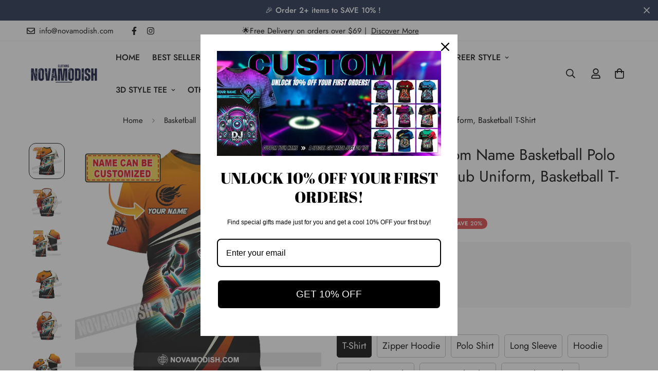

--- FILE ---
content_type: text/html; charset=utf-8
request_url: https://novamodish.com/products/unisex-shirt-custom-name-basketball-polo-shirt-basketball-club-uniform-basketball-t-shirt-2?view=grid-card-item
body_size: 4018
content:


<link href="//novamodish.com/cdn/shop/t/31/assets/component-product-card.css?v=99309051667405447581712149834" rel="stylesheet" type="text/css" media="all" />


<div class="sf-column"><div 
    class="sf__pcard sf__pcard--onsale cursor-pointer sf-prod__block sf__pcard-style-1" 
    data-view="card" 
    data-product-id="9609724920086"
    
  >  
      <div class="sf__pcard-image  spc__img-only">
        <div class="overflow-hidden cursor-pointer relative sf__image-box">
          
          <div class="flex justify-center items-center">
            <a href="/products/unisex-shirt-custom-name-basketball-polo-shirt-basketball-club-uniform-basketball-t-shirt-2" class="block w-full">
                
                  <div class="spc__main-img"><responsive-image class="sf-image" data-image-loading style="--aspect-ratio: 1/1;">
                      <img
                          srcset="//novamodish.com/cdn/shop/files/unisex-shirt-custom-name-basketball-polo-club-uniform-t-399.webp?v=1721429752&width=165 165w,//novamodish.com/cdn/shop/files/unisex-shirt-custom-name-basketball-polo-club-uniform-t-399.webp?v=1721429752&width=360 360w,//novamodish.com/cdn/shop/files/unisex-shirt-custom-name-basketball-polo-club-uniform-t-399.webp?v=1721429752&width=533 533w,//novamodish.com/cdn/shop/files/unisex-shirt-custom-name-basketball-polo-club-uniform-t-399.webp?v=1721429752&width=720 720w,//novamodish.com/cdn/shop/files/unisex-shirt-custom-name-basketball-polo-club-uniform-t-399.webp?v=1721429752&width=940 940w,//novamodish.com/cdn/shop/files/unisex-shirt-custom-name-basketball-polo-club-uniform-t-399.webp?v=1721429752 1000w"
                          src="//novamodish.com/cdn/shop/files/unisex-shirt-custom-name-basketball-polo-club-uniform-t-399.webp?v=1721429752&width=533"
                          sizes="(min-width: 1200px) 267px, (min-width: 990px) calc((100vw - 130px) / 4), (min-width: 750px) calc((100vw - 120px) / 3), calc((100vw - 35px) / 2)"
                          alt="Unisex Shirt Custom Name Basketball Polo Club Uniform T-Shirt"
                          loading="lazy"
                          class="se-out w-full h-full"
                          width="1000"
                          height="1000"
                      >
                    </responsive-image>
                  </div>
            </a>
          </div>
          <div class="sf__pcard-tags absolute flex flex-wrap">
            
            <span class="py-0.5 px-2 mb-2 mr-2 font-medium rounded-xl text-white prod__tag prod__tag-preorder" data-foxkit-preorder-badge="9609724920086"></span>
            
          </div><span class="prod__tag prod__tag--soldout" style="display: none;">Sold Out</span> 
               
        </div>
      </div>
      <div class="sf__pcard-content text-center relative">
        <div class="mt-3 lg:mt-5">
          <div class="max-w-full w-full">
              <h3 class="block text-base">
                <a href="/products/unisex-shirt-custom-name-basketball-polo-shirt-basketball-club-uniform-basketball-t-shirt-2" class="block mb-[5px] leading-normal sf__pcard-name font-medium truncate-lines hover:text-color-secondary">
                  Unisex Shirt, Custom Name Basketball Polo Shirt, Basketball Club Uniform, Basketball T-Shirt
                </a>
              </h3>
            
            
          </div>
        
          <div class="sf__pcard-price leading-normal">
            <style>
  .f-price__sale,
  .f-price__availability,
  .f-price .f-price__badge-sale,
  .f-price .f-price__badge-sold-out,
  .f-price--on-sale .f-price__regular,
  .f-price--on-sale .f-price__availability,
  .f-price--no-compare .f-price__compare {
    display: none;
  }

  .f-price {
    gap: 10px;
  }

  .f-price--on-sale .f-price__sale {
    display: flex;
    flex-direction: row;
    flex-wrap: wrap;
    gap: 8px;
    line-height: 1.2;
  }

  .f-price--sold-out .f-price__badge-sold-out, .f-price--on-sale .f-price__badge-sale, .f-price--sold-out .f-price__badges, .f-price--on-sale .f-price__badges {
    display: inline-flex;
  }
  .f-price__unit-wrapper {
    width: 100%;
  }
</style><div class="f-price inline-flex items-center flex-wrap f-price--on-sale ">

  <div class="f-price__regular">
    <span class="visually-hidden visually-hidden--inline">Regular price</span>
    <span class="f-price-item f-price-item--regular ">
        $31.95 USD
      </span>
  </div>
  <div class="f-price__sale">
    <span class="visually-hidden visually-hidden--inline">Sale price</span>
    <span class="f-price-item f-price-item--sale  prod__price text-color-regular-price">
        $31.95 USD
      </span>
      <span class="visually-hidden visually-hidden--inline">Regular price</span>
      <s class="f-price-item f-price-item--regular prod__compare_price line-through text-color-secondary flex items-center">
        
          $39.99 USD
        
      </s></div>
  <div class="f-price__unit-wrapper hidden">
    <span class="visually-hidden">Unit price</span>
    <div class="f-price__unit"><span data-unit-price></span><span aria-hidden="true">/</span><span data-unit-price-base-unit></span></div>
  </div>

  
</div>

          </div>
          <div
  data-limit=""
  data-pcard-variant-picker
  data-product-url="/products/unisex-shirt-custom-name-basketball-polo-shirt-basketball-club-uniform-basketball-t-shirt-2"
  style="display: none;"
>
  <pcard-swatch class="pcard-variant-option -mx-[5px] mt-3 flex flex-wrap items-center justify-center">

</pcard-swatch>
  <script type="application/json">
    [{"id":48793863913750,"title":"T-Shirt \/ S","option1":"T-Shirt","option2":"S","option3":null,"sku":"TS-GI24070402-Shirt-S","requires_shipping":true,"taxable":true,"featured_image":{"id":45493989736726,"product_id":9609724920086,"position":4,"created_at":"2024-07-19T15:56:05-07:00","updated_at":"2024-07-19T15:56:05-07:00","alt":"Unisex Shirt Custom Name Basketball Polo Club Uniform T-Shirt \/ S","width":1000,"height":1000,"src":"\/\/novamodish.com\/cdn\/shop\/files\/unisex-shirt-custom-name-basketball-polo-club-uniform-t-s-784.webp?v=1721429765","variant_ids":[48793863913750,48793863946518,48793863979286,48793864012054,48793864044822,48793864077590,48793864110358,48793864143126]},"available":true,"name":"Unisex Shirt, Custom Name Basketball Polo Shirt, Basketball Club Uniform, Basketball T-Shirt - T-Shirt \/ S","public_title":"T-Shirt \/ S","options":["T-Shirt","S"],"price":3195,"weight":0,"compare_at_price":3999,"inventory_management":"shopify","barcode":null,"featured_media":{"alt":"Unisex Shirt Custom Name Basketball Polo Club Uniform T-Shirt \/ S","id":37880614879510,"position":4,"preview_image":{"aspect_ratio":1.0,"height":1000,"width":1000,"src":"\/\/novamodish.com\/cdn\/shop\/files\/unisex-shirt-custom-name-basketball-polo-club-uniform-t-s-784.webp?v=1721429765"}},"requires_selling_plan":false,"selling_plan_allocations":[]},{"id":48793863946518,"title":"T-Shirt \/ M","option1":"T-Shirt","option2":"M","option3":null,"sku":"TS-GI24070402-Shirt-M","requires_shipping":true,"taxable":true,"featured_image":{"id":45493989736726,"product_id":9609724920086,"position":4,"created_at":"2024-07-19T15:56:05-07:00","updated_at":"2024-07-19T15:56:05-07:00","alt":"Unisex Shirt Custom Name Basketball Polo Club Uniform T-Shirt \/ S","width":1000,"height":1000,"src":"\/\/novamodish.com\/cdn\/shop\/files\/unisex-shirt-custom-name-basketball-polo-club-uniform-t-s-784.webp?v=1721429765","variant_ids":[48793863913750,48793863946518,48793863979286,48793864012054,48793864044822,48793864077590,48793864110358,48793864143126]},"available":true,"name":"Unisex Shirt, Custom Name Basketball Polo Shirt, Basketball Club Uniform, Basketball T-Shirt - T-Shirt \/ M","public_title":"T-Shirt \/ M","options":["T-Shirt","M"],"price":3195,"weight":0,"compare_at_price":3999,"inventory_management":"shopify","barcode":null,"featured_media":{"alt":"Unisex Shirt Custom Name Basketball Polo Club Uniform T-Shirt \/ S","id":37880614879510,"position":4,"preview_image":{"aspect_ratio":1.0,"height":1000,"width":1000,"src":"\/\/novamodish.com\/cdn\/shop\/files\/unisex-shirt-custom-name-basketball-polo-club-uniform-t-s-784.webp?v=1721429765"}},"requires_selling_plan":false,"selling_plan_allocations":[]},{"id":48793863979286,"title":"T-Shirt \/ L","option1":"T-Shirt","option2":"L","option3":null,"sku":"TS-GI24070402-Shirt-L","requires_shipping":true,"taxable":true,"featured_image":{"id":45493989736726,"product_id":9609724920086,"position":4,"created_at":"2024-07-19T15:56:05-07:00","updated_at":"2024-07-19T15:56:05-07:00","alt":"Unisex Shirt Custom Name Basketball Polo Club Uniform T-Shirt \/ S","width":1000,"height":1000,"src":"\/\/novamodish.com\/cdn\/shop\/files\/unisex-shirt-custom-name-basketball-polo-club-uniform-t-s-784.webp?v=1721429765","variant_ids":[48793863913750,48793863946518,48793863979286,48793864012054,48793864044822,48793864077590,48793864110358,48793864143126]},"available":true,"name":"Unisex Shirt, Custom Name Basketball Polo Shirt, Basketball Club Uniform, Basketball T-Shirt - T-Shirt \/ L","public_title":"T-Shirt \/ L","options":["T-Shirt","L"],"price":3195,"weight":0,"compare_at_price":3999,"inventory_management":"shopify","barcode":null,"featured_media":{"alt":"Unisex Shirt Custom Name Basketball Polo Club Uniform T-Shirt \/ S","id":37880614879510,"position":4,"preview_image":{"aspect_ratio":1.0,"height":1000,"width":1000,"src":"\/\/novamodish.com\/cdn\/shop\/files\/unisex-shirt-custom-name-basketball-polo-club-uniform-t-s-784.webp?v=1721429765"}},"requires_selling_plan":false,"selling_plan_allocations":[]},{"id":48793864012054,"title":"T-Shirt \/ XL","option1":"T-Shirt","option2":"XL","option3":null,"sku":"TS-GI24070402-Shirt-XL","requires_shipping":true,"taxable":true,"featured_image":{"id":45493989736726,"product_id":9609724920086,"position":4,"created_at":"2024-07-19T15:56:05-07:00","updated_at":"2024-07-19T15:56:05-07:00","alt":"Unisex Shirt Custom Name Basketball Polo Club Uniform T-Shirt \/ S","width":1000,"height":1000,"src":"\/\/novamodish.com\/cdn\/shop\/files\/unisex-shirt-custom-name-basketball-polo-club-uniform-t-s-784.webp?v=1721429765","variant_ids":[48793863913750,48793863946518,48793863979286,48793864012054,48793864044822,48793864077590,48793864110358,48793864143126]},"available":true,"name":"Unisex Shirt, Custom Name Basketball Polo Shirt, Basketball Club Uniform, Basketball T-Shirt - T-Shirt \/ XL","public_title":"T-Shirt \/ XL","options":["T-Shirt","XL"],"price":3195,"weight":0,"compare_at_price":3999,"inventory_management":"shopify","barcode":null,"featured_media":{"alt":"Unisex Shirt Custom Name Basketball Polo Club Uniform T-Shirt \/ S","id":37880614879510,"position":4,"preview_image":{"aspect_ratio":1.0,"height":1000,"width":1000,"src":"\/\/novamodish.com\/cdn\/shop\/files\/unisex-shirt-custom-name-basketball-polo-club-uniform-t-s-784.webp?v=1721429765"}},"requires_selling_plan":false,"selling_plan_allocations":[]},{"id":48793864044822,"title":"T-Shirt \/ 2XL","option1":"T-Shirt","option2":"2XL","option3":null,"sku":"TS-GI24070402-Shirt-2XL","requires_shipping":true,"taxable":true,"featured_image":{"id":45493989736726,"product_id":9609724920086,"position":4,"created_at":"2024-07-19T15:56:05-07:00","updated_at":"2024-07-19T15:56:05-07:00","alt":"Unisex Shirt Custom Name Basketball Polo Club Uniform T-Shirt \/ S","width":1000,"height":1000,"src":"\/\/novamodish.com\/cdn\/shop\/files\/unisex-shirt-custom-name-basketball-polo-club-uniform-t-s-784.webp?v=1721429765","variant_ids":[48793863913750,48793863946518,48793863979286,48793864012054,48793864044822,48793864077590,48793864110358,48793864143126]},"available":true,"name":"Unisex Shirt, Custom Name Basketball Polo Shirt, Basketball Club Uniform, Basketball T-Shirt - T-Shirt \/ 2XL","public_title":"T-Shirt \/ 2XL","options":["T-Shirt","2XL"],"price":3195,"weight":0,"compare_at_price":3999,"inventory_management":"shopify","barcode":null,"featured_media":{"alt":"Unisex Shirt Custom Name Basketball Polo Club Uniform T-Shirt \/ S","id":37880614879510,"position":4,"preview_image":{"aspect_ratio":1.0,"height":1000,"width":1000,"src":"\/\/novamodish.com\/cdn\/shop\/files\/unisex-shirt-custom-name-basketball-polo-club-uniform-t-s-784.webp?v=1721429765"}},"requires_selling_plan":false,"selling_plan_allocations":[]},{"id":48793864077590,"title":"T-Shirt \/ 3XL","option1":"T-Shirt","option2":"3XL","option3":null,"sku":"TS-GI24070402-Shirt-3XL","requires_shipping":true,"taxable":true,"featured_image":{"id":45493989736726,"product_id":9609724920086,"position":4,"created_at":"2024-07-19T15:56:05-07:00","updated_at":"2024-07-19T15:56:05-07:00","alt":"Unisex Shirt Custom Name Basketball Polo Club Uniform T-Shirt \/ S","width":1000,"height":1000,"src":"\/\/novamodish.com\/cdn\/shop\/files\/unisex-shirt-custom-name-basketball-polo-club-uniform-t-s-784.webp?v=1721429765","variant_ids":[48793863913750,48793863946518,48793863979286,48793864012054,48793864044822,48793864077590,48793864110358,48793864143126]},"available":true,"name":"Unisex Shirt, Custom Name Basketball Polo Shirt, Basketball Club Uniform, Basketball T-Shirt - T-Shirt \/ 3XL","public_title":"T-Shirt \/ 3XL","options":["T-Shirt","3XL"],"price":3195,"weight":0,"compare_at_price":3999,"inventory_management":"shopify","barcode":null,"featured_media":{"alt":"Unisex Shirt Custom Name Basketball Polo Club Uniform T-Shirt \/ S","id":37880614879510,"position":4,"preview_image":{"aspect_ratio":1.0,"height":1000,"width":1000,"src":"\/\/novamodish.com\/cdn\/shop\/files\/unisex-shirt-custom-name-basketball-polo-club-uniform-t-s-784.webp?v=1721429765"}},"requires_selling_plan":false,"selling_plan_allocations":[]},{"id":48793864110358,"title":"T-Shirt \/ 4XL","option1":"T-Shirt","option2":"4XL","option3":null,"sku":"TS-GI24070402-Shirt-4XL","requires_shipping":true,"taxable":true,"featured_image":{"id":45493989736726,"product_id":9609724920086,"position":4,"created_at":"2024-07-19T15:56:05-07:00","updated_at":"2024-07-19T15:56:05-07:00","alt":"Unisex Shirt Custom Name Basketball Polo Club Uniform T-Shirt \/ S","width":1000,"height":1000,"src":"\/\/novamodish.com\/cdn\/shop\/files\/unisex-shirt-custom-name-basketball-polo-club-uniform-t-s-784.webp?v=1721429765","variant_ids":[48793863913750,48793863946518,48793863979286,48793864012054,48793864044822,48793864077590,48793864110358,48793864143126]},"available":true,"name":"Unisex Shirt, Custom Name Basketball Polo Shirt, Basketball Club Uniform, Basketball T-Shirt - T-Shirt \/ 4XL","public_title":"T-Shirt \/ 4XL","options":["T-Shirt","4XL"],"price":3195,"weight":0,"compare_at_price":3999,"inventory_management":"shopify","barcode":null,"featured_media":{"alt":"Unisex Shirt Custom Name Basketball Polo Club Uniform T-Shirt \/ S","id":37880614879510,"position":4,"preview_image":{"aspect_ratio":1.0,"height":1000,"width":1000,"src":"\/\/novamodish.com\/cdn\/shop\/files\/unisex-shirt-custom-name-basketball-polo-club-uniform-t-s-784.webp?v=1721429765"}},"requires_selling_plan":false,"selling_plan_allocations":[]},{"id":48793864143126,"title":"T-Shirt \/ 5XL","option1":"T-Shirt","option2":"5XL","option3":null,"sku":"TS-GI24070402-Shirt-5XL","requires_shipping":true,"taxable":true,"featured_image":{"id":45493989736726,"product_id":9609724920086,"position":4,"created_at":"2024-07-19T15:56:05-07:00","updated_at":"2024-07-19T15:56:05-07:00","alt":"Unisex Shirt Custom Name Basketball Polo Club Uniform T-Shirt \/ S","width":1000,"height":1000,"src":"\/\/novamodish.com\/cdn\/shop\/files\/unisex-shirt-custom-name-basketball-polo-club-uniform-t-s-784.webp?v=1721429765","variant_ids":[48793863913750,48793863946518,48793863979286,48793864012054,48793864044822,48793864077590,48793864110358,48793864143126]},"available":true,"name":"Unisex Shirt, Custom Name Basketball Polo Shirt, Basketball Club Uniform, Basketball T-Shirt - T-Shirt \/ 5XL","public_title":"T-Shirt \/ 5XL","options":["T-Shirt","5XL"],"price":3195,"weight":0,"compare_at_price":3999,"inventory_management":"shopify","barcode":null,"featured_media":{"alt":"Unisex Shirt Custom Name Basketball Polo Club Uniform T-Shirt \/ S","id":37880614879510,"position":4,"preview_image":{"aspect_ratio":1.0,"height":1000,"width":1000,"src":"\/\/novamodish.com\/cdn\/shop\/files\/unisex-shirt-custom-name-basketball-polo-club-uniform-t-s-784.webp?v=1721429765"}},"requires_selling_plan":false,"selling_plan_allocations":[]},{"id":48793864175894,"title":"Zipper Hoodie \/ S","option1":"Zipper Hoodie","option2":"S","option3":null,"sku":"TS-GI24070402-ZipperHoodie-S","requires_shipping":true,"taxable":true,"featured_image":{"id":45493990523158,"product_id":9609724920086,"position":5,"created_at":"2024-07-19T15:56:10-07:00","updated_at":"2024-07-19T15:56:10-07:00","alt":"Unisex Shirt Custom Name Basketball Polo Club Uniform T-Shirt Zipper Hoodie \/ S","width":1000,"height":1000,"src":"\/\/novamodish.com\/cdn\/shop\/files\/unisex-shirt-custom-name-basketball-polo-club-uniform-t-zipper-hoodie-s-986.webp?v=1721429770","variant_ids":[48793864175894,48793864208662,48793864241430,48793864274198,48793864306966,48793864339734,48793864372502,48793864405270]},"available":true,"name":"Unisex Shirt, Custom Name Basketball Polo Shirt, Basketball Club Uniform, Basketball T-Shirt - Zipper Hoodie \/ S","public_title":"Zipper Hoodie \/ S","options":["Zipper Hoodie","S"],"price":5999,"weight":0,"compare_at_price":7999,"inventory_management":"shopify","barcode":null,"featured_media":{"alt":"Unisex Shirt Custom Name Basketball Polo Club Uniform T-Shirt Zipper Hoodie \/ S","id":37880615600406,"position":5,"preview_image":{"aspect_ratio":1.0,"height":1000,"width":1000,"src":"\/\/novamodish.com\/cdn\/shop\/files\/unisex-shirt-custom-name-basketball-polo-club-uniform-t-zipper-hoodie-s-986.webp?v=1721429770"}},"requires_selling_plan":false,"selling_plan_allocations":[]},{"id":48793864208662,"title":"Zipper Hoodie \/ M","option1":"Zipper Hoodie","option2":"M","option3":null,"sku":"TS-GI24070402-ZipperHoodie-M","requires_shipping":true,"taxable":true,"featured_image":{"id":45493990523158,"product_id":9609724920086,"position":5,"created_at":"2024-07-19T15:56:10-07:00","updated_at":"2024-07-19T15:56:10-07:00","alt":"Unisex Shirt Custom Name Basketball Polo Club Uniform T-Shirt Zipper Hoodie \/ S","width":1000,"height":1000,"src":"\/\/novamodish.com\/cdn\/shop\/files\/unisex-shirt-custom-name-basketball-polo-club-uniform-t-zipper-hoodie-s-986.webp?v=1721429770","variant_ids":[48793864175894,48793864208662,48793864241430,48793864274198,48793864306966,48793864339734,48793864372502,48793864405270]},"available":true,"name":"Unisex Shirt, Custom Name Basketball Polo Shirt, Basketball Club Uniform, Basketball T-Shirt - Zipper Hoodie \/ M","public_title":"Zipper Hoodie \/ M","options":["Zipper Hoodie","M"],"price":5999,"weight":0,"compare_at_price":7999,"inventory_management":"shopify","barcode":null,"featured_media":{"alt":"Unisex Shirt Custom Name Basketball Polo Club Uniform T-Shirt Zipper Hoodie \/ S","id":37880615600406,"position":5,"preview_image":{"aspect_ratio":1.0,"height":1000,"width":1000,"src":"\/\/novamodish.com\/cdn\/shop\/files\/unisex-shirt-custom-name-basketball-polo-club-uniform-t-zipper-hoodie-s-986.webp?v=1721429770"}},"requires_selling_plan":false,"selling_plan_allocations":[]},{"id":48793864241430,"title":"Zipper Hoodie \/ L","option1":"Zipper Hoodie","option2":"L","option3":null,"sku":"TS-GI24070402-ZipperHoodie-L","requires_shipping":true,"taxable":true,"featured_image":{"id":45493990523158,"product_id":9609724920086,"position":5,"created_at":"2024-07-19T15:56:10-07:00","updated_at":"2024-07-19T15:56:10-07:00","alt":"Unisex Shirt Custom Name Basketball Polo Club Uniform T-Shirt Zipper Hoodie \/ S","width":1000,"height":1000,"src":"\/\/novamodish.com\/cdn\/shop\/files\/unisex-shirt-custom-name-basketball-polo-club-uniform-t-zipper-hoodie-s-986.webp?v=1721429770","variant_ids":[48793864175894,48793864208662,48793864241430,48793864274198,48793864306966,48793864339734,48793864372502,48793864405270]},"available":true,"name":"Unisex Shirt, Custom Name Basketball Polo Shirt, Basketball Club Uniform, Basketball T-Shirt - Zipper Hoodie \/ L","public_title":"Zipper Hoodie \/ L","options":["Zipper Hoodie","L"],"price":5999,"weight":0,"compare_at_price":7999,"inventory_management":"shopify","barcode":null,"featured_media":{"alt":"Unisex Shirt Custom Name Basketball Polo Club Uniform T-Shirt Zipper Hoodie \/ S","id":37880615600406,"position":5,"preview_image":{"aspect_ratio":1.0,"height":1000,"width":1000,"src":"\/\/novamodish.com\/cdn\/shop\/files\/unisex-shirt-custom-name-basketball-polo-club-uniform-t-zipper-hoodie-s-986.webp?v=1721429770"}},"requires_selling_plan":false,"selling_plan_allocations":[]},{"id":48793864274198,"title":"Zipper Hoodie \/ XL","option1":"Zipper Hoodie","option2":"XL","option3":null,"sku":"TS-GI24070402-ZipperHoodie-XL","requires_shipping":true,"taxable":true,"featured_image":{"id":45493990523158,"product_id":9609724920086,"position":5,"created_at":"2024-07-19T15:56:10-07:00","updated_at":"2024-07-19T15:56:10-07:00","alt":"Unisex Shirt Custom Name Basketball Polo Club Uniform T-Shirt Zipper Hoodie \/ S","width":1000,"height":1000,"src":"\/\/novamodish.com\/cdn\/shop\/files\/unisex-shirt-custom-name-basketball-polo-club-uniform-t-zipper-hoodie-s-986.webp?v=1721429770","variant_ids":[48793864175894,48793864208662,48793864241430,48793864274198,48793864306966,48793864339734,48793864372502,48793864405270]},"available":true,"name":"Unisex Shirt, Custom Name Basketball Polo Shirt, Basketball Club Uniform, Basketball T-Shirt - Zipper Hoodie \/ XL","public_title":"Zipper Hoodie \/ XL","options":["Zipper Hoodie","XL"],"price":5999,"weight":0,"compare_at_price":7999,"inventory_management":"shopify","barcode":null,"featured_media":{"alt":"Unisex Shirt Custom Name Basketball Polo Club Uniform T-Shirt Zipper Hoodie \/ S","id":37880615600406,"position":5,"preview_image":{"aspect_ratio":1.0,"height":1000,"width":1000,"src":"\/\/novamodish.com\/cdn\/shop\/files\/unisex-shirt-custom-name-basketball-polo-club-uniform-t-zipper-hoodie-s-986.webp?v=1721429770"}},"requires_selling_plan":false,"selling_plan_allocations":[]},{"id":48793864306966,"title":"Zipper Hoodie \/ 2XL","option1":"Zipper Hoodie","option2":"2XL","option3":null,"sku":"TS-GI24070402-ZipperHoodie-2XL","requires_shipping":true,"taxable":true,"featured_image":{"id":45493990523158,"product_id":9609724920086,"position":5,"created_at":"2024-07-19T15:56:10-07:00","updated_at":"2024-07-19T15:56:10-07:00","alt":"Unisex Shirt Custom Name Basketball Polo Club Uniform T-Shirt Zipper Hoodie \/ S","width":1000,"height":1000,"src":"\/\/novamodish.com\/cdn\/shop\/files\/unisex-shirt-custom-name-basketball-polo-club-uniform-t-zipper-hoodie-s-986.webp?v=1721429770","variant_ids":[48793864175894,48793864208662,48793864241430,48793864274198,48793864306966,48793864339734,48793864372502,48793864405270]},"available":true,"name":"Unisex Shirt, Custom Name Basketball Polo Shirt, Basketball Club Uniform, Basketball T-Shirt - Zipper Hoodie \/ 2XL","public_title":"Zipper Hoodie \/ 2XL","options":["Zipper Hoodie","2XL"],"price":5999,"weight":0,"compare_at_price":7999,"inventory_management":"shopify","barcode":null,"featured_media":{"alt":"Unisex Shirt Custom Name Basketball Polo Club Uniform T-Shirt Zipper Hoodie \/ S","id":37880615600406,"position":5,"preview_image":{"aspect_ratio":1.0,"height":1000,"width":1000,"src":"\/\/novamodish.com\/cdn\/shop\/files\/unisex-shirt-custom-name-basketball-polo-club-uniform-t-zipper-hoodie-s-986.webp?v=1721429770"}},"requires_selling_plan":false,"selling_plan_allocations":[]},{"id":48793864339734,"title":"Zipper Hoodie \/ 3XL","option1":"Zipper Hoodie","option2":"3XL","option3":null,"sku":"TS-GI24070402-ZipperHoodie-3XL","requires_shipping":true,"taxable":true,"featured_image":{"id":45493990523158,"product_id":9609724920086,"position":5,"created_at":"2024-07-19T15:56:10-07:00","updated_at":"2024-07-19T15:56:10-07:00","alt":"Unisex Shirt Custom Name Basketball Polo Club Uniform T-Shirt Zipper Hoodie \/ S","width":1000,"height":1000,"src":"\/\/novamodish.com\/cdn\/shop\/files\/unisex-shirt-custom-name-basketball-polo-club-uniform-t-zipper-hoodie-s-986.webp?v=1721429770","variant_ids":[48793864175894,48793864208662,48793864241430,48793864274198,48793864306966,48793864339734,48793864372502,48793864405270]},"available":true,"name":"Unisex Shirt, Custom Name Basketball Polo Shirt, Basketball Club Uniform, Basketball T-Shirt - Zipper Hoodie \/ 3XL","public_title":"Zipper Hoodie \/ 3XL","options":["Zipper Hoodie","3XL"],"price":5999,"weight":0,"compare_at_price":7999,"inventory_management":"shopify","barcode":null,"featured_media":{"alt":"Unisex Shirt Custom Name Basketball Polo Club Uniform T-Shirt Zipper Hoodie \/ S","id":37880615600406,"position":5,"preview_image":{"aspect_ratio":1.0,"height":1000,"width":1000,"src":"\/\/novamodish.com\/cdn\/shop\/files\/unisex-shirt-custom-name-basketball-polo-club-uniform-t-zipper-hoodie-s-986.webp?v=1721429770"}},"requires_selling_plan":false,"selling_plan_allocations":[]},{"id":48793864372502,"title":"Zipper Hoodie \/ 4XL","option1":"Zipper Hoodie","option2":"4XL","option3":null,"sku":"TS-GI24070402-ZipperHoodie-4XL","requires_shipping":true,"taxable":true,"featured_image":{"id":45493990523158,"product_id":9609724920086,"position":5,"created_at":"2024-07-19T15:56:10-07:00","updated_at":"2024-07-19T15:56:10-07:00","alt":"Unisex Shirt Custom Name Basketball Polo Club Uniform T-Shirt Zipper Hoodie \/ S","width":1000,"height":1000,"src":"\/\/novamodish.com\/cdn\/shop\/files\/unisex-shirt-custom-name-basketball-polo-club-uniform-t-zipper-hoodie-s-986.webp?v=1721429770","variant_ids":[48793864175894,48793864208662,48793864241430,48793864274198,48793864306966,48793864339734,48793864372502,48793864405270]},"available":true,"name":"Unisex Shirt, Custom Name Basketball Polo Shirt, Basketball Club Uniform, Basketball T-Shirt - Zipper Hoodie \/ 4XL","public_title":"Zipper Hoodie \/ 4XL","options":["Zipper Hoodie","4XL"],"price":5999,"weight":0,"compare_at_price":7999,"inventory_management":"shopify","barcode":null,"featured_media":{"alt":"Unisex Shirt Custom Name Basketball Polo Club Uniform T-Shirt Zipper Hoodie \/ S","id":37880615600406,"position":5,"preview_image":{"aspect_ratio":1.0,"height":1000,"width":1000,"src":"\/\/novamodish.com\/cdn\/shop\/files\/unisex-shirt-custom-name-basketball-polo-club-uniform-t-zipper-hoodie-s-986.webp?v=1721429770"}},"requires_selling_plan":false,"selling_plan_allocations":[]},{"id":48793864405270,"title":"Zipper Hoodie \/ 5XL","option1":"Zipper Hoodie","option2":"5XL","option3":null,"sku":"TS-GI24070402-ZipperHoodie-5XL","requires_shipping":true,"taxable":true,"featured_image":{"id":45493990523158,"product_id":9609724920086,"position":5,"created_at":"2024-07-19T15:56:10-07:00","updated_at":"2024-07-19T15:56:10-07:00","alt":"Unisex Shirt Custom Name Basketball Polo Club Uniform T-Shirt Zipper Hoodie \/ S","width":1000,"height":1000,"src":"\/\/novamodish.com\/cdn\/shop\/files\/unisex-shirt-custom-name-basketball-polo-club-uniform-t-zipper-hoodie-s-986.webp?v=1721429770","variant_ids":[48793864175894,48793864208662,48793864241430,48793864274198,48793864306966,48793864339734,48793864372502,48793864405270]},"available":true,"name":"Unisex Shirt, Custom Name Basketball Polo Shirt, Basketball Club Uniform, Basketball T-Shirt - Zipper Hoodie \/ 5XL","public_title":"Zipper Hoodie \/ 5XL","options":["Zipper Hoodie","5XL"],"price":5999,"weight":0,"compare_at_price":7999,"inventory_management":"shopify","barcode":null,"featured_media":{"alt":"Unisex Shirt Custom Name Basketball Polo Club Uniform T-Shirt Zipper Hoodie \/ S","id":37880615600406,"position":5,"preview_image":{"aspect_ratio":1.0,"height":1000,"width":1000,"src":"\/\/novamodish.com\/cdn\/shop\/files\/unisex-shirt-custom-name-basketball-polo-club-uniform-t-zipper-hoodie-s-986.webp?v=1721429770"}},"requires_selling_plan":false,"selling_plan_allocations":[]},{"id":48793864438038,"title":"Polo Shirt \/ S","option1":"Polo Shirt","option2":"S","option3":null,"sku":"TS-GI24070402-PoloShirt-S","requires_shipping":true,"taxable":true,"featured_image":{"id":45493990949142,"product_id":9609724920086,"position":6,"created_at":"2024-07-19T15:56:16-07:00","updated_at":"2024-07-19T15:56:16-07:00","alt":"Unisex Shirt Custom Name Basketball Polo Club Uniform T-Shirt \/ S","width":1000,"height":1000,"src":"\/\/novamodish.com\/cdn\/shop\/files\/unisex-shirt-custom-name-basketball-polo-club-uniform-t-s-692.webp?v=1721429776","variant_ids":[48793864438038,48793864470806,48793864503574,48793864536342,48793864569110,48793864601878,48793864634646,48793864667414]},"available":true,"name":"Unisex Shirt, Custom Name Basketball Polo Shirt, Basketball Club Uniform, Basketball T-Shirt - Polo Shirt \/ S","public_title":"Polo Shirt \/ S","options":["Polo Shirt","S"],"price":3999,"weight":0,"compare_at_price":5999,"inventory_management":"shopify","barcode":null,"featured_media":{"alt":"Unisex Shirt Custom Name Basketball Polo Club Uniform T-Shirt \/ S","id":37880615993622,"position":6,"preview_image":{"aspect_ratio":1.0,"height":1000,"width":1000,"src":"\/\/novamodish.com\/cdn\/shop\/files\/unisex-shirt-custom-name-basketball-polo-club-uniform-t-s-692.webp?v=1721429776"}},"requires_selling_plan":false,"selling_plan_allocations":[]},{"id":48793864470806,"title":"Polo Shirt \/ M","option1":"Polo Shirt","option2":"M","option3":null,"sku":"TS-GI24070402-PoloShirt-M","requires_shipping":true,"taxable":true,"featured_image":{"id":45493990949142,"product_id":9609724920086,"position":6,"created_at":"2024-07-19T15:56:16-07:00","updated_at":"2024-07-19T15:56:16-07:00","alt":"Unisex Shirt Custom Name Basketball Polo Club Uniform T-Shirt \/ S","width":1000,"height":1000,"src":"\/\/novamodish.com\/cdn\/shop\/files\/unisex-shirt-custom-name-basketball-polo-club-uniform-t-s-692.webp?v=1721429776","variant_ids":[48793864438038,48793864470806,48793864503574,48793864536342,48793864569110,48793864601878,48793864634646,48793864667414]},"available":true,"name":"Unisex Shirt, Custom Name Basketball Polo Shirt, Basketball Club Uniform, Basketball T-Shirt - Polo Shirt \/ M","public_title":"Polo Shirt \/ M","options":["Polo Shirt","M"],"price":3999,"weight":0,"compare_at_price":5999,"inventory_management":"shopify","barcode":null,"featured_media":{"alt":"Unisex Shirt Custom Name Basketball Polo Club Uniform T-Shirt \/ S","id":37880615993622,"position":6,"preview_image":{"aspect_ratio":1.0,"height":1000,"width":1000,"src":"\/\/novamodish.com\/cdn\/shop\/files\/unisex-shirt-custom-name-basketball-polo-club-uniform-t-s-692.webp?v=1721429776"}},"requires_selling_plan":false,"selling_plan_allocations":[]},{"id":48793864503574,"title":"Polo Shirt \/ L","option1":"Polo Shirt","option2":"L","option3":null,"sku":"TS-GI24070402-PoloShirt-L","requires_shipping":true,"taxable":true,"featured_image":{"id":45493990949142,"product_id":9609724920086,"position":6,"created_at":"2024-07-19T15:56:16-07:00","updated_at":"2024-07-19T15:56:16-07:00","alt":"Unisex Shirt Custom Name Basketball Polo Club Uniform T-Shirt \/ S","width":1000,"height":1000,"src":"\/\/novamodish.com\/cdn\/shop\/files\/unisex-shirt-custom-name-basketball-polo-club-uniform-t-s-692.webp?v=1721429776","variant_ids":[48793864438038,48793864470806,48793864503574,48793864536342,48793864569110,48793864601878,48793864634646,48793864667414]},"available":true,"name":"Unisex Shirt, Custom Name Basketball Polo Shirt, Basketball Club Uniform, Basketball T-Shirt - Polo Shirt \/ L","public_title":"Polo Shirt \/ L","options":["Polo Shirt","L"],"price":3999,"weight":0,"compare_at_price":5999,"inventory_management":"shopify","barcode":null,"featured_media":{"alt":"Unisex Shirt Custom Name Basketball Polo Club Uniform T-Shirt \/ S","id":37880615993622,"position":6,"preview_image":{"aspect_ratio":1.0,"height":1000,"width":1000,"src":"\/\/novamodish.com\/cdn\/shop\/files\/unisex-shirt-custom-name-basketball-polo-club-uniform-t-s-692.webp?v=1721429776"}},"requires_selling_plan":false,"selling_plan_allocations":[]},{"id":48793864536342,"title":"Polo Shirt \/ XL","option1":"Polo Shirt","option2":"XL","option3":null,"sku":"TS-GI24070402-PoloShirt-XL","requires_shipping":true,"taxable":true,"featured_image":{"id":45493990949142,"product_id":9609724920086,"position":6,"created_at":"2024-07-19T15:56:16-07:00","updated_at":"2024-07-19T15:56:16-07:00","alt":"Unisex Shirt Custom Name Basketball Polo Club Uniform T-Shirt \/ S","width":1000,"height":1000,"src":"\/\/novamodish.com\/cdn\/shop\/files\/unisex-shirt-custom-name-basketball-polo-club-uniform-t-s-692.webp?v=1721429776","variant_ids":[48793864438038,48793864470806,48793864503574,48793864536342,48793864569110,48793864601878,48793864634646,48793864667414]},"available":true,"name":"Unisex Shirt, Custom Name Basketball Polo Shirt, Basketball Club Uniform, Basketball T-Shirt - Polo Shirt \/ XL","public_title":"Polo Shirt \/ XL","options":["Polo Shirt","XL"],"price":3999,"weight":0,"compare_at_price":5999,"inventory_management":"shopify","barcode":null,"featured_media":{"alt":"Unisex Shirt Custom Name Basketball Polo Club Uniform T-Shirt \/ S","id":37880615993622,"position":6,"preview_image":{"aspect_ratio":1.0,"height":1000,"width":1000,"src":"\/\/novamodish.com\/cdn\/shop\/files\/unisex-shirt-custom-name-basketball-polo-club-uniform-t-s-692.webp?v=1721429776"}},"requires_selling_plan":false,"selling_plan_allocations":[]},{"id":48793864569110,"title":"Polo Shirt \/ 2XL","option1":"Polo Shirt","option2":"2XL","option3":null,"sku":"TS-GI24070402-PoloShirt-2XL","requires_shipping":true,"taxable":true,"featured_image":{"id":45493990949142,"product_id":9609724920086,"position":6,"created_at":"2024-07-19T15:56:16-07:00","updated_at":"2024-07-19T15:56:16-07:00","alt":"Unisex Shirt Custom Name Basketball Polo Club Uniform T-Shirt \/ S","width":1000,"height":1000,"src":"\/\/novamodish.com\/cdn\/shop\/files\/unisex-shirt-custom-name-basketball-polo-club-uniform-t-s-692.webp?v=1721429776","variant_ids":[48793864438038,48793864470806,48793864503574,48793864536342,48793864569110,48793864601878,48793864634646,48793864667414]},"available":true,"name":"Unisex Shirt, Custom Name Basketball Polo Shirt, Basketball Club Uniform, Basketball T-Shirt - Polo Shirt \/ 2XL","public_title":"Polo Shirt \/ 2XL","options":["Polo Shirt","2XL"],"price":3999,"weight":0,"compare_at_price":5999,"inventory_management":"shopify","barcode":null,"featured_media":{"alt":"Unisex Shirt Custom Name Basketball Polo Club Uniform T-Shirt \/ S","id":37880615993622,"position":6,"preview_image":{"aspect_ratio":1.0,"height":1000,"width":1000,"src":"\/\/novamodish.com\/cdn\/shop\/files\/unisex-shirt-custom-name-basketball-polo-club-uniform-t-s-692.webp?v=1721429776"}},"requires_selling_plan":false,"selling_plan_allocations":[]},{"id":48793864601878,"title":"Polo Shirt \/ 3XL","option1":"Polo Shirt","option2":"3XL","option3":null,"sku":"TS-GI24070402-PoloShirt-3XL","requires_shipping":true,"taxable":true,"featured_image":{"id":45493990949142,"product_id":9609724920086,"position":6,"created_at":"2024-07-19T15:56:16-07:00","updated_at":"2024-07-19T15:56:16-07:00","alt":"Unisex Shirt Custom Name Basketball Polo Club Uniform T-Shirt \/ S","width":1000,"height":1000,"src":"\/\/novamodish.com\/cdn\/shop\/files\/unisex-shirt-custom-name-basketball-polo-club-uniform-t-s-692.webp?v=1721429776","variant_ids":[48793864438038,48793864470806,48793864503574,48793864536342,48793864569110,48793864601878,48793864634646,48793864667414]},"available":true,"name":"Unisex Shirt, Custom Name Basketball Polo Shirt, Basketball Club Uniform, Basketball T-Shirt - Polo Shirt \/ 3XL","public_title":"Polo Shirt \/ 3XL","options":["Polo Shirt","3XL"],"price":3999,"weight":0,"compare_at_price":5999,"inventory_management":"shopify","barcode":null,"featured_media":{"alt":"Unisex Shirt Custom Name Basketball Polo Club Uniform T-Shirt \/ S","id":37880615993622,"position":6,"preview_image":{"aspect_ratio":1.0,"height":1000,"width":1000,"src":"\/\/novamodish.com\/cdn\/shop\/files\/unisex-shirt-custom-name-basketball-polo-club-uniform-t-s-692.webp?v=1721429776"}},"requires_selling_plan":false,"selling_plan_allocations":[]},{"id":48793864634646,"title":"Polo Shirt \/ 4XL","option1":"Polo Shirt","option2":"4XL","option3":null,"sku":"TS-GI24070402-PoloShirt-4XL","requires_shipping":true,"taxable":true,"featured_image":{"id":45493990949142,"product_id":9609724920086,"position":6,"created_at":"2024-07-19T15:56:16-07:00","updated_at":"2024-07-19T15:56:16-07:00","alt":"Unisex Shirt Custom Name Basketball Polo Club Uniform T-Shirt \/ S","width":1000,"height":1000,"src":"\/\/novamodish.com\/cdn\/shop\/files\/unisex-shirt-custom-name-basketball-polo-club-uniform-t-s-692.webp?v=1721429776","variant_ids":[48793864438038,48793864470806,48793864503574,48793864536342,48793864569110,48793864601878,48793864634646,48793864667414]},"available":true,"name":"Unisex Shirt, Custom Name Basketball Polo Shirt, Basketball Club Uniform, Basketball T-Shirt - Polo Shirt \/ 4XL","public_title":"Polo Shirt \/ 4XL","options":["Polo Shirt","4XL"],"price":3999,"weight":0,"compare_at_price":5999,"inventory_management":"shopify","barcode":null,"featured_media":{"alt":"Unisex Shirt Custom Name Basketball Polo Club Uniform T-Shirt \/ S","id":37880615993622,"position":6,"preview_image":{"aspect_ratio":1.0,"height":1000,"width":1000,"src":"\/\/novamodish.com\/cdn\/shop\/files\/unisex-shirt-custom-name-basketball-polo-club-uniform-t-s-692.webp?v=1721429776"}},"requires_selling_plan":false,"selling_plan_allocations":[]},{"id":48793864667414,"title":"Polo Shirt \/ 5XL","option1":"Polo Shirt","option2":"5XL","option3":null,"sku":"TS-GI24070402-PoloShirt-5XL","requires_shipping":true,"taxable":true,"featured_image":{"id":45493990949142,"product_id":9609724920086,"position":6,"created_at":"2024-07-19T15:56:16-07:00","updated_at":"2024-07-19T15:56:16-07:00","alt":"Unisex Shirt Custom Name Basketball Polo Club Uniform T-Shirt \/ S","width":1000,"height":1000,"src":"\/\/novamodish.com\/cdn\/shop\/files\/unisex-shirt-custom-name-basketball-polo-club-uniform-t-s-692.webp?v=1721429776","variant_ids":[48793864438038,48793864470806,48793864503574,48793864536342,48793864569110,48793864601878,48793864634646,48793864667414]},"available":true,"name":"Unisex Shirt, Custom Name Basketball Polo Shirt, Basketball Club Uniform, Basketball T-Shirt - Polo Shirt \/ 5XL","public_title":"Polo Shirt \/ 5XL","options":["Polo Shirt","5XL"],"price":3999,"weight":0,"compare_at_price":5999,"inventory_management":"shopify","barcode":null,"featured_media":{"alt":"Unisex Shirt Custom Name Basketball Polo Club Uniform T-Shirt \/ S","id":37880615993622,"position":6,"preview_image":{"aspect_ratio":1.0,"height":1000,"width":1000,"src":"\/\/novamodish.com\/cdn\/shop\/files\/unisex-shirt-custom-name-basketball-polo-club-uniform-t-s-692.webp?v=1721429776"}},"requires_selling_plan":false,"selling_plan_allocations":[]},{"id":48793864700182,"title":"Long Sleeve \/ S","option1":"Long Sleeve","option2":"S","option3":null,"sku":"TS-GI24070402-LongSleeve-S","requires_shipping":true,"taxable":true,"featured_image":{"id":45493991571734,"product_id":9609724920086,"position":7,"created_at":"2024-07-19T15:56:22-07:00","updated_at":"2024-07-19T15:56:22-07:00","alt":"Unisex Shirt Custom Name Basketball Polo Club Uniform T-Shirt Long Sleeve \/ S","width":1000,"height":1000,"src":"\/\/novamodish.com\/cdn\/shop\/files\/unisex-shirt-custom-name-basketball-polo-club-uniform-t-long-sleeve-s-193.webp?v=1721429782","variant_ids":[48793864700182,48793864732950,48793864765718,48793864798486,48793864831254,48793864864022,48793864896790,48793864929558]},"available":true,"name":"Unisex Shirt, Custom Name Basketball Polo Shirt, Basketball Club Uniform, Basketball T-Shirt - Long Sleeve \/ S","public_title":"Long Sleeve \/ S","options":["Long Sleeve","S"],"price":3999,"weight":0,"compare_at_price":5999,"inventory_management":"shopify","barcode":null,"featured_media":{"alt":"Unisex Shirt Custom Name Basketball Polo Club Uniform T-Shirt Long Sleeve \/ S","id":37880616583446,"position":7,"preview_image":{"aspect_ratio":1.0,"height":1000,"width":1000,"src":"\/\/novamodish.com\/cdn\/shop\/files\/unisex-shirt-custom-name-basketball-polo-club-uniform-t-long-sleeve-s-193.webp?v=1721429782"}},"requires_selling_plan":false,"selling_plan_allocations":[]},{"id":48793864732950,"title":"Long Sleeve \/ M","option1":"Long Sleeve","option2":"M","option3":null,"sku":"TS-GI24070402-LongSleeve-M","requires_shipping":true,"taxable":true,"featured_image":{"id":45493991571734,"product_id":9609724920086,"position":7,"created_at":"2024-07-19T15:56:22-07:00","updated_at":"2024-07-19T15:56:22-07:00","alt":"Unisex Shirt Custom Name Basketball Polo Club Uniform T-Shirt Long Sleeve \/ S","width":1000,"height":1000,"src":"\/\/novamodish.com\/cdn\/shop\/files\/unisex-shirt-custom-name-basketball-polo-club-uniform-t-long-sleeve-s-193.webp?v=1721429782","variant_ids":[48793864700182,48793864732950,48793864765718,48793864798486,48793864831254,48793864864022,48793864896790,48793864929558]},"available":true,"name":"Unisex Shirt, Custom Name Basketball Polo Shirt, Basketball Club Uniform, Basketball T-Shirt - Long Sleeve \/ M","public_title":"Long Sleeve \/ M","options":["Long Sleeve","M"],"price":3999,"weight":0,"compare_at_price":5999,"inventory_management":"shopify","barcode":null,"featured_media":{"alt":"Unisex Shirt Custom Name Basketball Polo Club Uniform T-Shirt Long Sleeve \/ S","id":37880616583446,"position":7,"preview_image":{"aspect_ratio":1.0,"height":1000,"width":1000,"src":"\/\/novamodish.com\/cdn\/shop\/files\/unisex-shirt-custom-name-basketball-polo-club-uniform-t-long-sleeve-s-193.webp?v=1721429782"}},"requires_selling_plan":false,"selling_plan_allocations":[]},{"id":48793864765718,"title":"Long Sleeve \/ L","option1":"Long Sleeve","option2":"L","option3":null,"sku":"TS-GI24070402-LongSleeve-L","requires_shipping":true,"taxable":true,"featured_image":{"id":45493991571734,"product_id":9609724920086,"position":7,"created_at":"2024-07-19T15:56:22-07:00","updated_at":"2024-07-19T15:56:22-07:00","alt":"Unisex Shirt Custom Name Basketball Polo Club Uniform T-Shirt Long Sleeve \/ S","width":1000,"height":1000,"src":"\/\/novamodish.com\/cdn\/shop\/files\/unisex-shirt-custom-name-basketball-polo-club-uniform-t-long-sleeve-s-193.webp?v=1721429782","variant_ids":[48793864700182,48793864732950,48793864765718,48793864798486,48793864831254,48793864864022,48793864896790,48793864929558]},"available":true,"name":"Unisex Shirt, Custom Name Basketball Polo Shirt, Basketball Club Uniform, Basketball T-Shirt - Long Sleeve \/ L","public_title":"Long Sleeve \/ L","options":["Long Sleeve","L"],"price":3999,"weight":0,"compare_at_price":5999,"inventory_management":"shopify","barcode":null,"featured_media":{"alt":"Unisex Shirt Custom Name Basketball Polo Club Uniform T-Shirt Long Sleeve \/ S","id":37880616583446,"position":7,"preview_image":{"aspect_ratio":1.0,"height":1000,"width":1000,"src":"\/\/novamodish.com\/cdn\/shop\/files\/unisex-shirt-custom-name-basketball-polo-club-uniform-t-long-sleeve-s-193.webp?v=1721429782"}},"requires_selling_plan":false,"selling_plan_allocations":[]},{"id":48793864798486,"title":"Long Sleeve \/ XL","option1":"Long Sleeve","option2":"XL","option3":null,"sku":"TS-GI24070402-LongSleeve-XL","requires_shipping":true,"taxable":true,"featured_image":{"id":45493991571734,"product_id":9609724920086,"position":7,"created_at":"2024-07-19T15:56:22-07:00","updated_at":"2024-07-19T15:56:22-07:00","alt":"Unisex Shirt Custom Name Basketball Polo Club Uniform T-Shirt Long Sleeve \/ S","width":1000,"height":1000,"src":"\/\/novamodish.com\/cdn\/shop\/files\/unisex-shirt-custom-name-basketball-polo-club-uniform-t-long-sleeve-s-193.webp?v=1721429782","variant_ids":[48793864700182,48793864732950,48793864765718,48793864798486,48793864831254,48793864864022,48793864896790,48793864929558]},"available":true,"name":"Unisex Shirt, Custom Name Basketball Polo Shirt, Basketball Club Uniform, Basketball T-Shirt - Long Sleeve \/ XL","public_title":"Long Sleeve \/ XL","options":["Long Sleeve","XL"],"price":3999,"weight":0,"compare_at_price":5999,"inventory_management":"shopify","barcode":null,"featured_media":{"alt":"Unisex Shirt Custom Name Basketball Polo Club Uniform T-Shirt Long Sleeve \/ S","id":37880616583446,"position":7,"preview_image":{"aspect_ratio":1.0,"height":1000,"width":1000,"src":"\/\/novamodish.com\/cdn\/shop\/files\/unisex-shirt-custom-name-basketball-polo-club-uniform-t-long-sleeve-s-193.webp?v=1721429782"}},"requires_selling_plan":false,"selling_plan_allocations":[]},{"id":48793864831254,"title":"Long Sleeve \/ 2XL","option1":"Long Sleeve","option2":"2XL","option3":null,"sku":"TS-GI24070402-LongSleeve-2XL","requires_shipping":true,"taxable":true,"featured_image":{"id":45493991571734,"product_id":9609724920086,"position":7,"created_at":"2024-07-19T15:56:22-07:00","updated_at":"2024-07-19T15:56:22-07:00","alt":"Unisex Shirt Custom Name Basketball Polo Club Uniform T-Shirt Long Sleeve \/ S","width":1000,"height":1000,"src":"\/\/novamodish.com\/cdn\/shop\/files\/unisex-shirt-custom-name-basketball-polo-club-uniform-t-long-sleeve-s-193.webp?v=1721429782","variant_ids":[48793864700182,48793864732950,48793864765718,48793864798486,48793864831254,48793864864022,48793864896790,48793864929558]},"available":true,"name":"Unisex Shirt, Custom Name Basketball Polo Shirt, Basketball Club Uniform, Basketball T-Shirt - Long Sleeve \/ 2XL","public_title":"Long Sleeve \/ 2XL","options":["Long Sleeve","2XL"],"price":3999,"weight":0,"compare_at_price":5999,"inventory_management":"shopify","barcode":null,"featured_media":{"alt":"Unisex Shirt Custom Name Basketball Polo Club Uniform T-Shirt Long Sleeve \/ S","id":37880616583446,"position":7,"preview_image":{"aspect_ratio":1.0,"height":1000,"width":1000,"src":"\/\/novamodish.com\/cdn\/shop\/files\/unisex-shirt-custom-name-basketball-polo-club-uniform-t-long-sleeve-s-193.webp?v=1721429782"}},"requires_selling_plan":false,"selling_plan_allocations":[]},{"id":48793864864022,"title":"Long Sleeve \/ 3XL","option1":"Long Sleeve","option2":"3XL","option3":null,"sku":"TS-GI24070402-LongSleeve-3XL","requires_shipping":true,"taxable":true,"featured_image":{"id":45493991571734,"product_id":9609724920086,"position":7,"created_at":"2024-07-19T15:56:22-07:00","updated_at":"2024-07-19T15:56:22-07:00","alt":"Unisex Shirt Custom Name Basketball Polo Club Uniform T-Shirt Long Sleeve \/ S","width":1000,"height":1000,"src":"\/\/novamodish.com\/cdn\/shop\/files\/unisex-shirt-custom-name-basketball-polo-club-uniform-t-long-sleeve-s-193.webp?v=1721429782","variant_ids":[48793864700182,48793864732950,48793864765718,48793864798486,48793864831254,48793864864022,48793864896790,48793864929558]},"available":true,"name":"Unisex Shirt, Custom Name Basketball Polo Shirt, Basketball Club Uniform, Basketball T-Shirt - Long Sleeve \/ 3XL","public_title":"Long Sleeve \/ 3XL","options":["Long Sleeve","3XL"],"price":3999,"weight":0,"compare_at_price":5999,"inventory_management":"shopify","barcode":null,"featured_media":{"alt":"Unisex Shirt Custom Name Basketball Polo Club Uniform T-Shirt Long Sleeve \/ S","id":37880616583446,"position":7,"preview_image":{"aspect_ratio":1.0,"height":1000,"width":1000,"src":"\/\/novamodish.com\/cdn\/shop\/files\/unisex-shirt-custom-name-basketball-polo-club-uniform-t-long-sleeve-s-193.webp?v=1721429782"}},"requires_selling_plan":false,"selling_plan_allocations":[]},{"id":48793864896790,"title":"Long Sleeve \/ 4XL","option1":"Long Sleeve","option2":"4XL","option3":null,"sku":"TS-GI24070402-LongSleeve-4XL","requires_shipping":true,"taxable":true,"featured_image":{"id":45493991571734,"product_id":9609724920086,"position":7,"created_at":"2024-07-19T15:56:22-07:00","updated_at":"2024-07-19T15:56:22-07:00","alt":"Unisex Shirt Custom Name Basketball Polo Club Uniform T-Shirt Long Sleeve \/ S","width":1000,"height":1000,"src":"\/\/novamodish.com\/cdn\/shop\/files\/unisex-shirt-custom-name-basketball-polo-club-uniform-t-long-sleeve-s-193.webp?v=1721429782","variant_ids":[48793864700182,48793864732950,48793864765718,48793864798486,48793864831254,48793864864022,48793864896790,48793864929558]},"available":true,"name":"Unisex Shirt, Custom Name Basketball Polo Shirt, Basketball Club Uniform, Basketball T-Shirt - Long Sleeve \/ 4XL","public_title":"Long Sleeve \/ 4XL","options":["Long Sleeve","4XL"],"price":3999,"weight":0,"compare_at_price":5999,"inventory_management":"shopify","barcode":null,"featured_media":{"alt":"Unisex Shirt Custom Name Basketball Polo Club Uniform T-Shirt Long Sleeve \/ S","id":37880616583446,"position":7,"preview_image":{"aspect_ratio":1.0,"height":1000,"width":1000,"src":"\/\/novamodish.com\/cdn\/shop\/files\/unisex-shirt-custom-name-basketball-polo-club-uniform-t-long-sleeve-s-193.webp?v=1721429782"}},"requires_selling_plan":false,"selling_plan_allocations":[]},{"id":48793864929558,"title":"Long Sleeve \/ 5XL","option1":"Long Sleeve","option2":"5XL","option3":null,"sku":"TS-GI24070402-LongSleeve-5XL","requires_shipping":true,"taxable":true,"featured_image":{"id":45493991571734,"product_id":9609724920086,"position":7,"created_at":"2024-07-19T15:56:22-07:00","updated_at":"2024-07-19T15:56:22-07:00","alt":"Unisex Shirt Custom Name Basketball Polo Club Uniform T-Shirt Long Sleeve \/ S","width":1000,"height":1000,"src":"\/\/novamodish.com\/cdn\/shop\/files\/unisex-shirt-custom-name-basketball-polo-club-uniform-t-long-sleeve-s-193.webp?v=1721429782","variant_ids":[48793864700182,48793864732950,48793864765718,48793864798486,48793864831254,48793864864022,48793864896790,48793864929558]},"available":true,"name":"Unisex Shirt, Custom Name Basketball Polo Shirt, Basketball Club Uniform, Basketball T-Shirt - Long Sleeve \/ 5XL","public_title":"Long Sleeve \/ 5XL","options":["Long Sleeve","5XL"],"price":3999,"weight":0,"compare_at_price":5999,"inventory_management":"shopify","barcode":null,"featured_media":{"alt":"Unisex Shirt Custom Name Basketball Polo Club Uniform T-Shirt Long Sleeve \/ S","id":37880616583446,"position":7,"preview_image":{"aspect_ratio":1.0,"height":1000,"width":1000,"src":"\/\/novamodish.com\/cdn\/shop\/files\/unisex-shirt-custom-name-basketball-polo-club-uniform-t-long-sleeve-s-193.webp?v=1721429782"}},"requires_selling_plan":false,"selling_plan_allocations":[]},{"id":48793864995094,"title":"Hoodie \/ S","option1":"Hoodie","option2":"S","option3":null,"sku":"TS-GI24070402-Hoodie-S","requires_shipping":true,"taxable":true,"featured_image":{"id":45493991932182,"product_id":9609724920086,"position":8,"created_at":"2024-07-19T15:56:27-07:00","updated_at":"2024-07-19T15:56:27-07:00","alt":"Unisex Shirt Custom Name Basketball Polo Club Uniform T-Shirt Hoodie \/ S","width":1000,"height":1000,"src":"\/\/novamodish.com\/cdn\/shop\/files\/unisex-shirt-custom-name-basketball-polo-club-uniform-t-hoodie-s-594.webp?v=1721429787","variant_ids":[48793864995094,48793865027862,48793865060630,48793865093398,48793865126166,48793865158934,48793865191702,48793865224470]},"available":true,"name":"Unisex Shirt, Custom Name Basketball Polo Shirt, Basketball Club Uniform, Basketball T-Shirt - Hoodie \/ S","public_title":"Hoodie \/ S","options":["Hoodie","S"],"price":3999,"weight":0,"compare_at_price":5999,"inventory_management":"shopify","barcode":null,"featured_media":{"alt":"Unisex Shirt Custom Name Basketball Polo Club Uniform T-Shirt Hoodie \/ S","id":37880616878358,"position":8,"preview_image":{"aspect_ratio":1.0,"height":1000,"width":1000,"src":"\/\/novamodish.com\/cdn\/shop\/files\/unisex-shirt-custom-name-basketball-polo-club-uniform-t-hoodie-s-594.webp?v=1721429787"}},"requires_selling_plan":false,"selling_plan_allocations":[]},{"id":48793865027862,"title":"Hoodie \/ M","option1":"Hoodie","option2":"M","option3":null,"sku":"TS-GI24070402-Hoodie-M","requires_shipping":true,"taxable":true,"featured_image":{"id":45493991932182,"product_id":9609724920086,"position":8,"created_at":"2024-07-19T15:56:27-07:00","updated_at":"2024-07-19T15:56:27-07:00","alt":"Unisex Shirt Custom Name Basketball Polo Club Uniform T-Shirt Hoodie \/ S","width":1000,"height":1000,"src":"\/\/novamodish.com\/cdn\/shop\/files\/unisex-shirt-custom-name-basketball-polo-club-uniform-t-hoodie-s-594.webp?v=1721429787","variant_ids":[48793864995094,48793865027862,48793865060630,48793865093398,48793865126166,48793865158934,48793865191702,48793865224470]},"available":true,"name":"Unisex Shirt, Custom Name Basketball Polo Shirt, Basketball Club Uniform, Basketball T-Shirt - Hoodie \/ M","public_title":"Hoodie \/ M","options":["Hoodie","M"],"price":3999,"weight":0,"compare_at_price":5999,"inventory_management":"shopify","barcode":null,"featured_media":{"alt":"Unisex Shirt Custom Name Basketball Polo Club Uniform T-Shirt Hoodie \/ S","id":37880616878358,"position":8,"preview_image":{"aspect_ratio":1.0,"height":1000,"width":1000,"src":"\/\/novamodish.com\/cdn\/shop\/files\/unisex-shirt-custom-name-basketball-polo-club-uniform-t-hoodie-s-594.webp?v=1721429787"}},"requires_selling_plan":false,"selling_plan_allocations":[]},{"id":48793865060630,"title":"Hoodie \/ L","option1":"Hoodie","option2":"L","option3":null,"sku":"TS-GI24070402-Hoodie-L","requires_shipping":true,"taxable":true,"featured_image":{"id":45493991932182,"product_id":9609724920086,"position":8,"created_at":"2024-07-19T15:56:27-07:00","updated_at":"2024-07-19T15:56:27-07:00","alt":"Unisex Shirt Custom Name Basketball Polo Club Uniform T-Shirt Hoodie \/ S","width":1000,"height":1000,"src":"\/\/novamodish.com\/cdn\/shop\/files\/unisex-shirt-custom-name-basketball-polo-club-uniform-t-hoodie-s-594.webp?v=1721429787","variant_ids":[48793864995094,48793865027862,48793865060630,48793865093398,48793865126166,48793865158934,48793865191702,48793865224470]},"available":true,"name":"Unisex Shirt, Custom Name Basketball Polo Shirt, Basketball Club Uniform, Basketball T-Shirt - Hoodie \/ L","public_title":"Hoodie \/ L","options":["Hoodie","L"],"price":3999,"weight":0,"compare_at_price":5999,"inventory_management":"shopify","barcode":null,"featured_media":{"alt":"Unisex Shirt Custom Name Basketball Polo Club Uniform T-Shirt Hoodie \/ S","id":37880616878358,"position":8,"preview_image":{"aspect_ratio":1.0,"height":1000,"width":1000,"src":"\/\/novamodish.com\/cdn\/shop\/files\/unisex-shirt-custom-name-basketball-polo-club-uniform-t-hoodie-s-594.webp?v=1721429787"}},"requires_selling_plan":false,"selling_plan_allocations":[]},{"id":48793865093398,"title":"Hoodie \/ XL","option1":"Hoodie","option2":"XL","option3":null,"sku":"TS-GI24070402-Hoodie-XL","requires_shipping":true,"taxable":true,"featured_image":{"id":45493991932182,"product_id":9609724920086,"position":8,"created_at":"2024-07-19T15:56:27-07:00","updated_at":"2024-07-19T15:56:27-07:00","alt":"Unisex Shirt Custom Name Basketball Polo Club Uniform T-Shirt Hoodie \/ S","width":1000,"height":1000,"src":"\/\/novamodish.com\/cdn\/shop\/files\/unisex-shirt-custom-name-basketball-polo-club-uniform-t-hoodie-s-594.webp?v=1721429787","variant_ids":[48793864995094,48793865027862,48793865060630,48793865093398,48793865126166,48793865158934,48793865191702,48793865224470]},"available":true,"name":"Unisex Shirt, Custom Name Basketball Polo Shirt, Basketball Club Uniform, Basketball T-Shirt - Hoodie \/ XL","public_title":"Hoodie \/ XL","options":["Hoodie","XL"],"price":3999,"weight":0,"compare_at_price":5999,"inventory_management":"shopify","barcode":null,"featured_media":{"alt":"Unisex Shirt Custom Name Basketball Polo Club Uniform T-Shirt Hoodie \/ S","id":37880616878358,"position":8,"preview_image":{"aspect_ratio":1.0,"height":1000,"width":1000,"src":"\/\/novamodish.com\/cdn\/shop\/files\/unisex-shirt-custom-name-basketball-polo-club-uniform-t-hoodie-s-594.webp?v=1721429787"}},"requires_selling_plan":false,"selling_plan_allocations":[]},{"id":48793865126166,"title":"Hoodie \/ 2XL","option1":"Hoodie","option2":"2XL","option3":null,"sku":"TS-GI24070402-Hoodie-2XL","requires_shipping":true,"taxable":true,"featured_image":{"id":45493991932182,"product_id":9609724920086,"position":8,"created_at":"2024-07-19T15:56:27-07:00","updated_at":"2024-07-19T15:56:27-07:00","alt":"Unisex Shirt Custom Name Basketball Polo Club Uniform T-Shirt Hoodie \/ S","width":1000,"height":1000,"src":"\/\/novamodish.com\/cdn\/shop\/files\/unisex-shirt-custom-name-basketball-polo-club-uniform-t-hoodie-s-594.webp?v=1721429787","variant_ids":[48793864995094,48793865027862,48793865060630,48793865093398,48793865126166,48793865158934,48793865191702,48793865224470]},"available":true,"name":"Unisex Shirt, Custom Name Basketball Polo Shirt, Basketball Club Uniform, Basketball T-Shirt - Hoodie \/ 2XL","public_title":"Hoodie \/ 2XL","options":["Hoodie","2XL"],"price":3999,"weight":0,"compare_at_price":5999,"inventory_management":"shopify","barcode":null,"featured_media":{"alt":"Unisex Shirt Custom Name Basketball Polo Club Uniform T-Shirt Hoodie \/ S","id":37880616878358,"position":8,"preview_image":{"aspect_ratio":1.0,"height":1000,"width":1000,"src":"\/\/novamodish.com\/cdn\/shop\/files\/unisex-shirt-custom-name-basketball-polo-club-uniform-t-hoodie-s-594.webp?v=1721429787"}},"requires_selling_plan":false,"selling_plan_allocations":[]},{"id":48793865158934,"title":"Hoodie \/ 3XL","option1":"Hoodie","option2":"3XL","option3":null,"sku":"TS-GI24070402-Hoodie-3XL","requires_shipping":true,"taxable":true,"featured_image":{"id":45493991932182,"product_id":9609724920086,"position":8,"created_at":"2024-07-19T15:56:27-07:00","updated_at":"2024-07-19T15:56:27-07:00","alt":"Unisex Shirt Custom Name Basketball Polo Club Uniform T-Shirt Hoodie \/ S","width":1000,"height":1000,"src":"\/\/novamodish.com\/cdn\/shop\/files\/unisex-shirt-custom-name-basketball-polo-club-uniform-t-hoodie-s-594.webp?v=1721429787","variant_ids":[48793864995094,48793865027862,48793865060630,48793865093398,48793865126166,48793865158934,48793865191702,48793865224470]},"available":true,"name":"Unisex Shirt, Custom Name Basketball Polo Shirt, Basketball Club Uniform, Basketball T-Shirt - Hoodie \/ 3XL","public_title":"Hoodie \/ 3XL","options":["Hoodie","3XL"],"price":3999,"weight":0,"compare_at_price":5999,"inventory_management":"shopify","barcode":null,"featured_media":{"alt":"Unisex Shirt Custom Name Basketball Polo Club Uniform T-Shirt Hoodie \/ S","id":37880616878358,"position":8,"preview_image":{"aspect_ratio":1.0,"height":1000,"width":1000,"src":"\/\/novamodish.com\/cdn\/shop\/files\/unisex-shirt-custom-name-basketball-polo-club-uniform-t-hoodie-s-594.webp?v=1721429787"}},"requires_selling_plan":false,"selling_plan_allocations":[]},{"id":48793865191702,"title":"Hoodie \/ 4XL","option1":"Hoodie","option2":"4XL","option3":null,"sku":"TS-GI24070402-Hoodie-4XL","requires_shipping":true,"taxable":true,"featured_image":{"id":45493991932182,"product_id":9609724920086,"position":8,"created_at":"2024-07-19T15:56:27-07:00","updated_at":"2024-07-19T15:56:27-07:00","alt":"Unisex Shirt Custom Name Basketball Polo Club Uniform T-Shirt Hoodie \/ S","width":1000,"height":1000,"src":"\/\/novamodish.com\/cdn\/shop\/files\/unisex-shirt-custom-name-basketball-polo-club-uniform-t-hoodie-s-594.webp?v=1721429787","variant_ids":[48793864995094,48793865027862,48793865060630,48793865093398,48793865126166,48793865158934,48793865191702,48793865224470]},"available":true,"name":"Unisex Shirt, Custom Name Basketball Polo Shirt, Basketball Club Uniform, Basketball T-Shirt - Hoodie \/ 4XL","public_title":"Hoodie \/ 4XL","options":["Hoodie","4XL"],"price":3999,"weight":0,"compare_at_price":5999,"inventory_management":"shopify","barcode":null,"featured_media":{"alt":"Unisex Shirt Custom Name Basketball Polo Club Uniform T-Shirt Hoodie \/ S","id":37880616878358,"position":8,"preview_image":{"aspect_ratio":1.0,"height":1000,"width":1000,"src":"\/\/novamodish.com\/cdn\/shop\/files\/unisex-shirt-custom-name-basketball-polo-club-uniform-t-hoodie-s-594.webp?v=1721429787"}},"requires_selling_plan":false,"selling_plan_allocations":[]},{"id":48793865224470,"title":"Hoodie \/ 5XL","option1":"Hoodie","option2":"5XL","option3":null,"sku":"TS-GI24070402-Hoodie-5XL","requires_shipping":true,"taxable":true,"featured_image":{"id":45493991932182,"product_id":9609724920086,"position":8,"created_at":"2024-07-19T15:56:27-07:00","updated_at":"2024-07-19T15:56:27-07:00","alt":"Unisex Shirt Custom Name Basketball Polo Club Uniform T-Shirt Hoodie \/ S","width":1000,"height":1000,"src":"\/\/novamodish.com\/cdn\/shop\/files\/unisex-shirt-custom-name-basketball-polo-club-uniform-t-hoodie-s-594.webp?v=1721429787","variant_ids":[48793864995094,48793865027862,48793865060630,48793865093398,48793865126166,48793865158934,48793865191702,48793865224470]},"available":true,"name":"Unisex Shirt, Custom Name Basketball Polo Shirt, Basketball Club Uniform, Basketball T-Shirt - Hoodie \/ 5XL","public_title":"Hoodie \/ 5XL","options":["Hoodie","5XL"],"price":3999,"weight":0,"compare_at_price":5999,"inventory_management":"shopify","barcode":null,"featured_media":{"alt":"Unisex Shirt Custom Name Basketball Polo Club Uniform T-Shirt Hoodie \/ S","id":37880616878358,"position":8,"preview_image":{"aspect_ratio":1.0,"height":1000,"width":1000,"src":"\/\/novamodish.com\/cdn\/shop\/files\/unisex-shirt-custom-name-basketball-polo-club-uniform-t-hoodie-s-594.webp?v=1721429787"}},"requires_selling_plan":false,"selling_plan_allocations":[]},{"id":48793865257238,"title":"Long Sleeve Polo \/ S","option1":"Long Sleeve Polo","option2":"S","option3":null,"sku":"TS-GI24070402-LongSleevePolo-S","requires_shipping":true,"taxable":true,"featured_image":{"id":45493992718614,"product_id":9609724920086,"position":9,"created_at":"2024-07-19T15:56:32-07:00","updated_at":"2024-07-19T15:56:32-07:00","alt":"Unisex Shirt Custom Name Basketball Polo Club Uniform T-Shirt Long Sleeve \/ S","width":1000,"height":1000,"src":"\/\/novamodish.com\/cdn\/shop\/files\/unisex-shirt-custom-name-basketball-polo-club-uniform-t-long-sleeve-s-710.webp?v=1721429792","variant_ids":[48793865257238,48793865290006,48793865322774,48793865355542,48793865388310,48793865421078,48793865453846,48793865486614]},"available":true,"name":"Unisex Shirt, Custom Name Basketball Polo Shirt, Basketball Club Uniform, Basketball T-Shirt - Long Sleeve Polo \/ S","public_title":"Long Sleeve Polo \/ S","options":["Long Sleeve Polo","S"],"price":4299,"weight":0,"compare_at_price":6499,"inventory_management":"shopify","barcode":null,"featured_media":{"alt":"Unisex Shirt Custom Name Basketball Polo Club Uniform T-Shirt Long Sleeve \/ S","id":37880617500950,"position":9,"preview_image":{"aspect_ratio":1.0,"height":1000,"width":1000,"src":"\/\/novamodish.com\/cdn\/shop\/files\/unisex-shirt-custom-name-basketball-polo-club-uniform-t-long-sleeve-s-710.webp?v=1721429792"}},"requires_selling_plan":false,"selling_plan_allocations":[]},{"id":48793865290006,"title":"Long Sleeve Polo \/ M","option1":"Long Sleeve Polo","option2":"M","option3":null,"sku":"TS-GI24070402-LongSleevePolo-M","requires_shipping":true,"taxable":true,"featured_image":{"id":45493992718614,"product_id":9609724920086,"position":9,"created_at":"2024-07-19T15:56:32-07:00","updated_at":"2024-07-19T15:56:32-07:00","alt":"Unisex Shirt Custom Name Basketball Polo Club Uniform T-Shirt Long Sleeve \/ S","width":1000,"height":1000,"src":"\/\/novamodish.com\/cdn\/shop\/files\/unisex-shirt-custom-name-basketball-polo-club-uniform-t-long-sleeve-s-710.webp?v=1721429792","variant_ids":[48793865257238,48793865290006,48793865322774,48793865355542,48793865388310,48793865421078,48793865453846,48793865486614]},"available":true,"name":"Unisex Shirt, Custom Name Basketball Polo Shirt, Basketball Club Uniform, Basketball T-Shirt - Long Sleeve Polo \/ M","public_title":"Long Sleeve Polo \/ M","options":["Long Sleeve Polo","M"],"price":4299,"weight":0,"compare_at_price":6499,"inventory_management":"shopify","barcode":null,"featured_media":{"alt":"Unisex Shirt Custom Name Basketball Polo Club Uniform T-Shirt Long Sleeve \/ S","id":37880617500950,"position":9,"preview_image":{"aspect_ratio":1.0,"height":1000,"width":1000,"src":"\/\/novamodish.com\/cdn\/shop\/files\/unisex-shirt-custom-name-basketball-polo-club-uniform-t-long-sleeve-s-710.webp?v=1721429792"}},"requires_selling_plan":false,"selling_plan_allocations":[]},{"id":48793865322774,"title":"Long Sleeve Polo \/ L","option1":"Long Sleeve Polo","option2":"L","option3":null,"sku":"TS-GI24070402-LongSleevePolo-L","requires_shipping":true,"taxable":true,"featured_image":{"id":45493992718614,"product_id":9609724920086,"position":9,"created_at":"2024-07-19T15:56:32-07:00","updated_at":"2024-07-19T15:56:32-07:00","alt":"Unisex Shirt Custom Name Basketball Polo Club Uniform T-Shirt Long Sleeve \/ S","width":1000,"height":1000,"src":"\/\/novamodish.com\/cdn\/shop\/files\/unisex-shirt-custom-name-basketball-polo-club-uniform-t-long-sleeve-s-710.webp?v=1721429792","variant_ids":[48793865257238,48793865290006,48793865322774,48793865355542,48793865388310,48793865421078,48793865453846,48793865486614]},"available":true,"name":"Unisex Shirt, Custom Name Basketball Polo Shirt, Basketball Club Uniform, Basketball T-Shirt - Long Sleeve Polo \/ L","public_title":"Long Sleeve Polo \/ L","options":["Long Sleeve Polo","L"],"price":4299,"weight":0,"compare_at_price":6499,"inventory_management":"shopify","barcode":null,"featured_media":{"alt":"Unisex Shirt Custom Name Basketball Polo Club Uniform T-Shirt Long Sleeve \/ S","id":37880617500950,"position":9,"preview_image":{"aspect_ratio":1.0,"height":1000,"width":1000,"src":"\/\/novamodish.com\/cdn\/shop\/files\/unisex-shirt-custom-name-basketball-polo-club-uniform-t-long-sleeve-s-710.webp?v=1721429792"}},"requires_selling_plan":false,"selling_plan_allocations":[]},{"id":48793865355542,"title":"Long Sleeve Polo \/ XL","option1":"Long Sleeve Polo","option2":"XL","option3":null,"sku":"TS-GI24070402-LongSleevePolo-XL","requires_shipping":true,"taxable":true,"featured_image":{"id":45493992718614,"product_id":9609724920086,"position":9,"created_at":"2024-07-19T15:56:32-07:00","updated_at":"2024-07-19T15:56:32-07:00","alt":"Unisex Shirt Custom Name Basketball Polo Club Uniform T-Shirt Long Sleeve \/ S","width":1000,"height":1000,"src":"\/\/novamodish.com\/cdn\/shop\/files\/unisex-shirt-custom-name-basketball-polo-club-uniform-t-long-sleeve-s-710.webp?v=1721429792","variant_ids":[48793865257238,48793865290006,48793865322774,48793865355542,48793865388310,48793865421078,48793865453846,48793865486614]},"available":true,"name":"Unisex Shirt, Custom Name Basketball Polo Shirt, Basketball Club Uniform, Basketball T-Shirt - Long Sleeve Polo \/ XL","public_title":"Long Sleeve Polo \/ XL","options":["Long Sleeve Polo","XL"],"price":4299,"weight":0,"compare_at_price":6499,"inventory_management":"shopify","barcode":null,"featured_media":{"alt":"Unisex Shirt Custom Name Basketball Polo Club Uniform T-Shirt Long Sleeve \/ S","id":37880617500950,"position":9,"preview_image":{"aspect_ratio":1.0,"height":1000,"width":1000,"src":"\/\/novamodish.com\/cdn\/shop\/files\/unisex-shirt-custom-name-basketball-polo-club-uniform-t-long-sleeve-s-710.webp?v=1721429792"}},"requires_selling_plan":false,"selling_plan_allocations":[]},{"id":48793865388310,"title":"Long Sleeve Polo \/ 2XL","option1":"Long Sleeve Polo","option2":"2XL","option3":null,"sku":"TS-GI24070402-LongSleevePolo-2XL","requires_shipping":true,"taxable":true,"featured_image":{"id":45493992718614,"product_id":9609724920086,"position":9,"created_at":"2024-07-19T15:56:32-07:00","updated_at":"2024-07-19T15:56:32-07:00","alt":"Unisex Shirt Custom Name Basketball Polo Club Uniform T-Shirt Long Sleeve \/ S","width":1000,"height":1000,"src":"\/\/novamodish.com\/cdn\/shop\/files\/unisex-shirt-custom-name-basketball-polo-club-uniform-t-long-sleeve-s-710.webp?v=1721429792","variant_ids":[48793865257238,48793865290006,48793865322774,48793865355542,48793865388310,48793865421078,48793865453846,48793865486614]},"available":true,"name":"Unisex Shirt, Custom Name Basketball Polo Shirt, Basketball Club Uniform, Basketball T-Shirt - Long Sleeve Polo \/ 2XL","public_title":"Long Sleeve Polo \/ 2XL","options":["Long Sleeve Polo","2XL"],"price":4299,"weight":0,"compare_at_price":6499,"inventory_management":"shopify","barcode":null,"featured_media":{"alt":"Unisex Shirt Custom Name Basketball Polo Club Uniform T-Shirt Long Sleeve \/ S","id":37880617500950,"position":9,"preview_image":{"aspect_ratio":1.0,"height":1000,"width":1000,"src":"\/\/novamodish.com\/cdn\/shop\/files\/unisex-shirt-custom-name-basketball-polo-club-uniform-t-long-sleeve-s-710.webp?v=1721429792"}},"requires_selling_plan":false,"selling_plan_allocations":[]},{"id":48793865421078,"title":"Long Sleeve Polo \/ 3XL","option1":"Long Sleeve Polo","option2":"3XL","option3":null,"sku":"TS-GI24070402-LongSleevePolo-3XL","requires_shipping":true,"taxable":true,"featured_image":{"id":45493992718614,"product_id":9609724920086,"position":9,"created_at":"2024-07-19T15:56:32-07:00","updated_at":"2024-07-19T15:56:32-07:00","alt":"Unisex Shirt Custom Name Basketball Polo Club Uniform T-Shirt Long Sleeve \/ S","width":1000,"height":1000,"src":"\/\/novamodish.com\/cdn\/shop\/files\/unisex-shirt-custom-name-basketball-polo-club-uniform-t-long-sleeve-s-710.webp?v=1721429792","variant_ids":[48793865257238,48793865290006,48793865322774,48793865355542,48793865388310,48793865421078,48793865453846,48793865486614]},"available":true,"name":"Unisex Shirt, Custom Name Basketball Polo Shirt, Basketball Club Uniform, Basketball T-Shirt - Long Sleeve Polo \/ 3XL","public_title":"Long Sleeve Polo \/ 3XL","options":["Long Sleeve Polo","3XL"],"price":4299,"weight":0,"compare_at_price":6499,"inventory_management":"shopify","barcode":null,"featured_media":{"alt":"Unisex Shirt Custom Name Basketball Polo Club Uniform T-Shirt Long Sleeve \/ S","id":37880617500950,"position":9,"preview_image":{"aspect_ratio":1.0,"height":1000,"width":1000,"src":"\/\/novamodish.com\/cdn\/shop\/files\/unisex-shirt-custom-name-basketball-polo-club-uniform-t-long-sleeve-s-710.webp?v=1721429792"}},"requires_selling_plan":false,"selling_plan_allocations":[]},{"id":48793865453846,"title":"Long Sleeve Polo \/ 4XL","option1":"Long Sleeve Polo","option2":"4XL","option3":null,"sku":"TS-GI24070402-LongSleevePolo-4XL","requires_shipping":true,"taxable":true,"featured_image":{"id":45493992718614,"product_id":9609724920086,"position":9,"created_at":"2024-07-19T15:56:32-07:00","updated_at":"2024-07-19T15:56:32-07:00","alt":"Unisex Shirt Custom Name Basketball Polo Club Uniform T-Shirt Long Sleeve \/ S","width":1000,"height":1000,"src":"\/\/novamodish.com\/cdn\/shop\/files\/unisex-shirt-custom-name-basketball-polo-club-uniform-t-long-sleeve-s-710.webp?v=1721429792","variant_ids":[48793865257238,48793865290006,48793865322774,48793865355542,48793865388310,48793865421078,48793865453846,48793865486614]},"available":true,"name":"Unisex Shirt, Custom Name Basketball Polo Shirt, Basketball Club Uniform, Basketball T-Shirt - Long Sleeve Polo \/ 4XL","public_title":"Long Sleeve Polo \/ 4XL","options":["Long Sleeve Polo","4XL"],"price":4299,"weight":0,"compare_at_price":6499,"inventory_management":"shopify","barcode":null,"featured_media":{"alt":"Unisex Shirt Custom Name Basketball Polo Club Uniform T-Shirt Long Sleeve \/ S","id":37880617500950,"position":9,"preview_image":{"aspect_ratio":1.0,"height":1000,"width":1000,"src":"\/\/novamodish.com\/cdn\/shop\/files\/unisex-shirt-custom-name-basketball-polo-club-uniform-t-long-sleeve-s-710.webp?v=1721429792"}},"requires_selling_plan":false,"selling_plan_allocations":[]},{"id":48793865486614,"title":"Long Sleeve Polo \/ 5XL","option1":"Long Sleeve Polo","option2":"5XL","option3":null,"sku":"TS-GI24070402-LongSleevePolo-5XL","requires_shipping":true,"taxable":true,"featured_image":{"id":45493992718614,"product_id":9609724920086,"position":9,"created_at":"2024-07-19T15:56:32-07:00","updated_at":"2024-07-19T15:56:32-07:00","alt":"Unisex Shirt Custom Name Basketball Polo Club Uniform T-Shirt Long Sleeve \/ S","width":1000,"height":1000,"src":"\/\/novamodish.com\/cdn\/shop\/files\/unisex-shirt-custom-name-basketball-polo-club-uniform-t-long-sleeve-s-710.webp?v=1721429792","variant_ids":[48793865257238,48793865290006,48793865322774,48793865355542,48793865388310,48793865421078,48793865453846,48793865486614]},"available":true,"name":"Unisex Shirt, Custom Name Basketball Polo Shirt, Basketball Club Uniform, Basketball T-Shirt - Long Sleeve Polo \/ 5XL","public_title":"Long Sleeve Polo \/ 5XL","options":["Long Sleeve Polo","5XL"],"price":4299,"weight":0,"compare_at_price":6499,"inventory_management":"shopify","barcode":null,"featured_media":{"alt":"Unisex Shirt Custom Name Basketball Polo Club Uniform T-Shirt Long Sleeve \/ S","id":37880617500950,"position":9,"preview_image":{"aspect_ratio":1.0,"height":1000,"width":1000,"src":"\/\/novamodish.com\/cdn\/shop\/files\/unisex-shirt-custom-name-basketball-polo-club-uniform-t-long-sleeve-s-710.webp?v=1721429792"}},"requires_selling_plan":false,"selling_plan_allocations":[]},{"id":48793865519382,"title":"Zipper Polo Shirt \/ S","option1":"Zipper Polo Shirt","option2":"S","option3":null,"sku":"TS-GI24070402-ZipperPoloShirt-S","requires_shipping":true,"taxable":true,"featured_image":{"id":45493993144598,"product_id":9609724920086,"position":10,"created_at":"2024-07-19T15:56:37-07:00","updated_at":"2024-07-19T15:56:37-07:00","alt":"Unisex Shirt Custom Name Basketball Polo Club Uniform T-Shirt Zipper \/ S","width":1000,"height":1000,"src":"\/\/novamodish.com\/cdn\/shop\/files\/unisex-shirt-custom-name-basketball-polo-club-uniform-t-zipper-s-312.webp?v=1721429797","variant_ids":[48793865519382,48793865552150,48793865584918,48793865617686,48793865650454,48793865683222,48793865715990,48793865748758]},"available":true,"name":"Unisex Shirt, Custom Name Basketball Polo Shirt, Basketball Club Uniform, Basketball T-Shirt - Zipper Polo Shirt \/ S","public_title":"Zipper Polo Shirt \/ S","options":["Zipper Polo Shirt","S"],"price":3999,"weight":0,"compare_at_price":5999,"inventory_management":"shopify","barcode":null,"featured_media":{"alt":"Unisex Shirt Custom Name Basketball Polo Club Uniform T-Shirt Zipper \/ S","id":37880617926934,"position":10,"preview_image":{"aspect_ratio":1.0,"height":1000,"width":1000,"src":"\/\/novamodish.com\/cdn\/shop\/files\/unisex-shirt-custom-name-basketball-polo-club-uniform-t-zipper-s-312.webp?v=1721429797"}},"requires_selling_plan":false,"selling_plan_allocations":[]},{"id":48793865552150,"title":"Zipper Polo Shirt \/ M","option1":"Zipper Polo Shirt","option2":"M","option3":null,"sku":"TS-GI24070402-ZipperPoloShirt-M","requires_shipping":true,"taxable":true,"featured_image":{"id":45493993144598,"product_id":9609724920086,"position":10,"created_at":"2024-07-19T15:56:37-07:00","updated_at":"2024-07-19T15:56:37-07:00","alt":"Unisex Shirt Custom Name Basketball Polo Club Uniform T-Shirt Zipper \/ S","width":1000,"height":1000,"src":"\/\/novamodish.com\/cdn\/shop\/files\/unisex-shirt-custom-name-basketball-polo-club-uniform-t-zipper-s-312.webp?v=1721429797","variant_ids":[48793865519382,48793865552150,48793865584918,48793865617686,48793865650454,48793865683222,48793865715990,48793865748758]},"available":true,"name":"Unisex Shirt, Custom Name Basketball Polo Shirt, Basketball Club Uniform, Basketball T-Shirt - Zipper Polo Shirt \/ M","public_title":"Zipper Polo Shirt \/ M","options":["Zipper Polo Shirt","M"],"price":3999,"weight":0,"compare_at_price":5999,"inventory_management":"shopify","barcode":null,"featured_media":{"alt":"Unisex Shirt Custom Name Basketball Polo Club Uniform T-Shirt Zipper \/ S","id":37880617926934,"position":10,"preview_image":{"aspect_ratio":1.0,"height":1000,"width":1000,"src":"\/\/novamodish.com\/cdn\/shop\/files\/unisex-shirt-custom-name-basketball-polo-club-uniform-t-zipper-s-312.webp?v=1721429797"}},"requires_selling_plan":false,"selling_plan_allocations":[]},{"id":48793865584918,"title":"Zipper Polo Shirt \/ L","option1":"Zipper Polo Shirt","option2":"L","option3":null,"sku":"TS-GI24070402-ZipperPoloShirt-L","requires_shipping":true,"taxable":true,"featured_image":{"id":45493993144598,"product_id":9609724920086,"position":10,"created_at":"2024-07-19T15:56:37-07:00","updated_at":"2024-07-19T15:56:37-07:00","alt":"Unisex Shirt Custom Name Basketball Polo Club Uniform T-Shirt Zipper \/ S","width":1000,"height":1000,"src":"\/\/novamodish.com\/cdn\/shop\/files\/unisex-shirt-custom-name-basketball-polo-club-uniform-t-zipper-s-312.webp?v=1721429797","variant_ids":[48793865519382,48793865552150,48793865584918,48793865617686,48793865650454,48793865683222,48793865715990,48793865748758]},"available":true,"name":"Unisex Shirt, Custom Name Basketball Polo Shirt, Basketball Club Uniform, Basketball T-Shirt - Zipper Polo Shirt \/ L","public_title":"Zipper Polo Shirt \/ L","options":["Zipper Polo Shirt","L"],"price":3999,"weight":0,"compare_at_price":5999,"inventory_management":"shopify","barcode":null,"featured_media":{"alt":"Unisex Shirt Custom Name Basketball Polo Club Uniform T-Shirt Zipper \/ S","id":37880617926934,"position":10,"preview_image":{"aspect_ratio":1.0,"height":1000,"width":1000,"src":"\/\/novamodish.com\/cdn\/shop\/files\/unisex-shirt-custom-name-basketball-polo-club-uniform-t-zipper-s-312.webp?v=1721429797"}},"requires_selling_plan":false,"selling_plan_allocations":[]},{"id":48793865617686,"title":"Zipper Polo Shirt \/ XL","option1":"Zipper Polo Shirt","option2":"XL","option3":null,"sku":"TS-GI24070402-ZipperPoloShirt-XL","requires_shipping":true,"taxable":true,"featured_image":{"id":45493993144598,"product_id":9609724920086,"position":10,"created_at":"2024-07-19T15:56:37-07:00","updated_at":"2024-07-19T15:56:37-07:00","alt":"Unisex Shirt Custom Name Basketball Polo Club Uniform T-Shirt Zipper \/ S","width":1000,"height":1000,"src":"\/\/novamodish.com\/cdn\/shop\/files\/unisex-shirt-custom-name-basketball-polo-club-uniform-t-zipper-s-312.webp?v=1721429797","variant_ids":[48793865519382,48793865552150,48793865584918,48793865617686,48793865650454,48793865683222,48793865715990,48793865748758]},"available":true,"name":"Unisex Shirt, Custom Name Basketball Polo Shirt, Basketball Club Uniform, Basketball T-Shirt - Zipper Polo Shirt \/ XL","public_title":"Zipper Polo Shirt \/ XL","options":["Zipper Polo Shirt","XL"],"price":3999,"weight":0,"compare_at_price":5999,"inventory_management":"shopify","barcode":null,"featured_media":{"alt":"Unisex Shirt Custom Name Basketball Polo Club Uniform T-Shirt Zipper \/ S","id":37880617926934,"position":10,"preview_image":{"aspect_ratio":1.0,"height":1000,"width":1000,"src":"\/\/novamodish.com\/cdn\/shop\/files\/unisex-shirt-custom-name-basketball-polo-club-uniform-t-zipper-s-312.webp?v=1721429797"}},"requires_selling_plan":false,"selling_plan_allocations":[]},{"id":48793865650454,"title":"Zipper Polo Shirt \/ 2XL","option1":"Zipper Polo Shirt","option2":"2XL","option3":null,"sku":"TS-GI24070402-ZipperPoloShirt-2XL","requires_shipping":true,"taxable":true,"featured_image":{"id":45493993144598,"product_id":9609724920086,"position":10,"created_at":"2024-07-19T15:56:37-07:00","updated_at":"2024-07-19T15:56:37-07:00","alt":"Unisex Shirt Custom Name Basketball Polo Club Uniform T-Shirt Zipper \/ S","width":1000,"height":1000,"src":"\/\/novamodish.com\/cdn\/shop\/files\/unisex-shirt-custom-name-basketball-polo-club-uniform-t-zipper-s-312.webp?v=1721429797","variant_ids":[48793865519382,48793865552150,48793865584918,48793865617686,48793865650454,48793865683222,48793865715990,48793865748758]},"available":true,"name":"Unisex Shirt, Custom Name Basketball Polo Shirt, Basketball Club Uniform, Basketball T-Shirt - Zipper Polo Shirt \/ 2XL","public_title":"Zipper Polo Shirt \/ 2XL","options":["Zipper Polo Shirt","2XL"],"price":3999,"weight":0,"compare_at_price":5999,"inventory_management":"shopify","barcode":null,"featured_media":{"alt":"Unisex Shirt Custom Name Basketball Polo Club Uniform T-Shirt Zipper \/ S","id":37880617926934,"position":10,"preview_image":{"aspect_ratio":1.0,"height":1000,"width":1000,"src":"\/\/novamodish.com\/cdn\/shop\/files\/unisex-shirt-custom-name-basketball-polo-club-uniform-t-zipper-s-312.webp?v=1721429797"}},"requires_selling_plan":false,"selling_plan_allocations":[]},{"id":48793865683222,"title":"Zipper Polo Shirt \/ 3XL","option1":"Zipper Polo Shirt","option2":"3XL","option3":null,"sku":"TS-GI24070402-ZipperPoloShirt-3XL","requires_shipping":true,"taxable":true,"featured_image":{"id":45493993144598,"product_id":9609724920086,"position":10,"created_at":"2024-07-19T15:56:37-07:00","updated_at":"2024-07-19T15:56:37-07:00","alt":"Unisex Shirt Custom Name Basketball Polo Club Uniform T-Shirt Zipper \/ S","width":1000,"height":1000,"src":"\/\/novamodish.com\/cdn\/shop\/files\/unisex-shirt-custom-name-basketball-polo-club-uniform-t-zipper-s-312.webp?v=1721429797","variant_ids":[48793865519382,48793865552150,48793865584918,48793865617686,48793865650454,48793865683222,48793865715990,48793865748758]},"available":true,"name":"Unisex Shirt, Custom Name Basketball Polo Shirt, Basketball Club Uniform, Basketball T-Shirt - Zipper Polo Shirt \/ 3XL","public_title":"Zipper Polo Shirt \/ 3XL","options":["Zipper Polo Shirt","3XL"],"price":3999,"weight":0,"compare_at_price":5999,"inventory_management":"shopify","barcode":null,"featured_media":{"alt":"Unisex Shirt Custom Name Basketball Polo Club Uniform T-Shirt Zipper \/ S","id":37880617926934,"position":10,"preview_image":{"aspect_ratio":1.0,"height":1000,"width":1000,"src":"\/\/novamodish.com\/cdn\/shop\/files\/unisex-shirt-custom-name-basketball-polo-club-uniform-t-zipper-s-312.webp?v=1721429797"}},"requires_selling_plan":false,"selling_plan_allocations":[]},{"id":48793865715990,"title":"Zipper Polo Shirt \/ 4XL","option1":"Zipper Polo Shirt","option2":"4XL","option3":null,"sku":"TS-GI24070402-ZipperPoloShirt-4XL","requires_shipping":true,"taxable":true,"featured_image":{"id":45493993144598,"product_id":9609724920086,"position":10,"created_at":"2024-07-19T15:56:37-07:00","updated_at":"2024-07-19T15:56:37-07:00","alt":"Unisex Shirt Custom Name Basketball Polo Club Uniform T-Shirt Zipper \/ S","width":1000,"height":1000,"src":"\/\/novamodish.com\/cdn\/shop\/files\/unisex-shirt-custom-name-basketball-polo-club-uniform-t-zipper-s-312.webp?v=1721429797","variant_ids":[48793865519382,48793865552150,48793865584918,48793865617686,48793865650454,48793865683222,48793865715990,48793865748758]},"available":true,"name":"Unisex Shirt, Custom Name Basketball Polo Shirt, Basketball Club Uniform, Basketball T-Shirt - Zipper Polo Shirt \/ 4XL","public_title":"Zipper Polo Shirt \/ 4XL","options":["Zipper Polo Shirt","4XL"],"price":3999,"weight":0,"compare_at_price":5999,"inventory_management":"shopify","barcode":null,"featured_media":{"alt":"Unisex Shirt Custom Name Basketball Polo Club Uniform T-Shirt Zipper \/ S","id":37880617926934,"position":10,"preview_image":{"aspect_ratio":1.0,"height":1000,"width":1000,"src":"\/\/novamodish.com\/cdn\/shop\/files\/unisex-shirt-custom-name-basketball-polo-club-uniform-t-zipper-s-312.webp?v=1721429797"}},"requires_selling_plan":false,"selling_plan_allocations":[]},{"id":48793865748758,"title":"Zipper Polo Shirt \/ 5XL","option1":"Zipper Polo Shirt","option2":"5XL","option3":null,"sku":"TS-GI24070402-ZipperPoloShirt-5XL","requires_shipping":true,"taxable":true,"featured_image":{"id":45493993144598,"product_id":9609724920086,"position":10,"created_at":"2024-07-19T15:56:37-07:00","updated_at":"2024-07-19T15:56:37-07:00","alt":"Unisex Shirt Custom Name Basketball Polo Club Uniform T-Shirt Zipper \/ S","width":1000,"height":1000,"src":"\/\/novamodish.com\/cdn\/shop\/files\/unisex-shirt-custom-name-basketball-polo-club-uniform-t-zipper-s-312.webp?v=1721429797","variant_ids":[48793865519382,48793865552150,48793865584918,48793865617686,48793865650454,48793865683222,48793865715990,48793865748758]},"available":true,"name":"Unisex Shirt, Custom Name Basketball Polo Shirt, Basketball Club Uniform, Basketball T-Shirt - Zipper Polo Shirt \/ 5XL","public_title":"Zipper Polo Shirt \/ 5XL","options":["Zipper Polo Shirt","5XL"],"price":3999,"weight":0,"compare_at_price":5999,"inventory_management":"shopify","barcode":null,"featured_media":{"alt":"Unisex Shirt Custom Name Basketball Polo Club Uniform T-Shirt Zipper \/ S","id":37880617926934,"position":10,"preview_image":{"aspect_ratio":1.0,"height":1000,"width":1000,"src":"\/\/novamodish.com\/cdn\/shop\/files\/unisex-shirt-custom-name-basketball-polo-club-uniform-t-zipper-s-312.webp?v=1721429797"}},"requires_selling_plan":false,"selling_plan_allocations":[]},{"id":48793865781526,"title":"Long Sleeve Shirt \/ S","option1":"Long Sleeve Shirt","option2":"S","option3":null,"sku":"TS-GI24070402-LongSleeveShirt-S","requires_shipping":true,"taxable":true,"featured_image":{"id":45493993668886,"product_id":9609724920086,"position":11,"created_at":"2024-07-19T15:56:42-07:00","updated_at":"2024-07-19T15:56:42-07:00","alt":"Unisex Shirt Custom Name Basketball Polo Club Uniform T-Shirt Long Sleeve \/ S","width":1000,"height":1000,"src":"\/\/novamodish.com\/cdn\/shop\/files\/unisex-shirt-custom-name-basketball-polo-club-uniform-t-long-sleeve-s-409.webp?v=1721429802","variant_ids":[48793865781526,48793865814294,48793865847062,48793865879830,48793865912598,48793865945366,48793865978134,48793866010902]},"available":true,"name":"Unisex Shirt, Custom Name Basketball Polo Shirt, Basketball Club Uniform, Basketball T-Shirt - Long Sleeve Shirt \/ S","public_title":"Long Sleeve Shirt \/ S","options":["Long Sleeve Shirt","S"],"price":3999,"weight":0,"compare_at_price":5999,"inventory_management":"shopify","barcode":null,"featured_media":{"alt":"Unisex Shirt Custom Name Basketball Polo Club Uniform T-Shirt Long Sleeve \/ S","id":37880618451222,"position":11,"preview_image":{"aspect_ratio":1.0,"height":1000,"width":1000,"src":"\/\/novamodish.com\/cdn\/shop\/files\/unisex-shirt-custom-name-basketball-polo-club-uniform-t-long-sleeve-s-409.webp?v=1721429802"}},"requires_selling_plan":false,"selling_plan_allocations":[]},{"id":48793865814294,"title":"Long Sleeve Shirt \/ M","option1":"Long Sleeve Shirt","option2":"M","option3":null,"sku":"TS-GI24070402-LongSleeveShirt-M","requires_shipping":true,"taxable":true,"featured_image":{"id":45493993668886,"product_id":9609724920086,"position":11,"created_at":"2024-07-19T15:56:42-07:00","updated_at":"2024-07-19T15:56:42-07:00","alt":"Unisex Shirt Custom Name Basketball Polo Club Uniform T-Shirt Long Sleeve \/ S","width":1000,"height":1000,"src":"\/\/novamodish.com\/cdn\/shop\/files\/unisex-shirt-custom-name-basketball-polo-club-uniform-t-long-sleeve-s-409.webp?v=1721429802","variant_ids":[48793865781526,48793865814294,48793865847062,48793865879830,48793865912598,48793865945366,48793865978134,48793866010902]},"available":true,"name":"Unisex Shirt, Custom Name Basketball Polo Shirt, Basketball Club Uniform, Basketball T-Shirt - Long Sleeve Shirt \/ M","public_title":"Long Sleeve Shirt \/ M","options":["Long Sleeve Shirt","M"],"price":3999,"weight":0,"compare_at_price":5999,"inventory_management":"shopify","barcode":null,"featured_media":{"alt":"Unisex Shirt Custom Name Basketball Polo Club Uniform T-Shirt Long Sleeve \/ S","id":37880618451222,"position":11,"preview_image":{"aspect_ratio":1.0,"height":1000,"width":1000,"src":"\/\/novamodish.com\/cdn\/shop\/files\/unisex-shirt-custom-name-basketball-polo-club-uniform-t-long-sleeve-s-409.webp?v=1721429802"}},"requires_selling_plan":false,"selling_plan_allocations":[]},{"id":48793865847062,"title":"Long Sleeve Shirt \/ L","option1":"Long Sleeve Shirt","option2":"L","option3":null,"sku":"TS-GI24070402-LongSleeveShirt-L","requires_shipping":true,"taxable":true,"featured_image":{"id":45493993668886,"product_id":9609724920086,"position":11,"created_at":"2024-07-19T15:56:42-07:00","updated_at":"2024-07-19T15:56:42-07:00","alt":"Unisex Shirt Custom Name Basketball Polo Club Uniform T-Shirt Long Sleeve \/ S","width":1000,"height":1000,"src":"\/\/novamodish.com\/cdn\/shop\/files\/unisex-shirt-custom-name-basketball-polo-club-uniform-t-long-sleeve-s-409.webp?v=1721429802","variant_ids":[48793865781526,48793865814294,48793865847062,48793865879830,48793865912598,48793865945366,48793865978134,48793866010902]},"available":true,"name":"Unisex Shirt, Custom Name Basketball Polo Shirt, Basketball Club Uniform, Basketball T-Shirt - Long Sleeve Shirt \/ L","public_title":"Long Sleeve Shirt \/ L","options":["Long Sleeve Shirt","L"],"price":3999,"weight":0,"compare_at_price":5999,"inventory_management":"shopify","barcode":null,"featured_media":{"alt":"Unisex Shirt Custom Name Basketball Polo Club Uniform T-Shirt Long Sleeve \/ S","id":37880618451222,"position":11,"preview_image":{"aspect_ratio":1.0,"height":1000,"width":1000,"src":"\/\/novamodish.com\/cdn\/shop\/files\/unisex-shirt-custom-name-basketball-polo-club-uniform-t-long-sleeve-s-409.webp?v=1721429802"}},"requires_selling_plan":false,"selling_plan_allocations":[]},{"id":48793865879830,"title":"Long Sleeve Shirt \/ XL","option1":"Long Sleeve Shirt","option2":"XL","option3":null,"sku":"TS-GI24070402-LongSleeveShirt-XL","requires_shipping":true,"taxable":true,"featured_image":{"id":45493993668886,"product_id":9609724920086,"position":11,"created_at":"2024-07-19T15:56:42-07:00","updated_at":"2024-07-19T15:56:42-07:00","alt":"Unisex Shirt Custom Name Basketball Polo Club Uniform T-Shirt Long Sleeve \/ S","width":1000,"height":1000,"src":"\/\/novamodish.com\/cdn\/shop\/files\/unisex-shirt-custom-name-basketball-polo-club-uniform-t-long-sleeve-s-409.webp?v=1721429802","variant_ids":[48793865781526,48793865814294,48793865847062,48793865879830,48793865912598,48793865945366,48793865978134,48793866010902]},"available":true,"name":"Unisex Shirt, Custom Name Basketball Polo Shirt, Basketball Club Uniform, Basketball T-Shirt - Long Sleeve Shirt \/ XL","public_title":"Long Sleeve Shirt \/ XL","options":["Long Sleeve Shirt","XL"],"price":3999,"weight":0,"compare_at_price":5999,"inventory_management":"shopify","barcode":null,"featured_media":{"alt":"Unisex Shirt Custom Name Basketball Polo Club Uniform T-Shirt Long Sleeve \/ S","id":37880618451222,"position":11,"preview_image":{"aspect_ratio":1.0,"height":1000,"width":1000,"src":"\/\/novamodish.com\/cdn\/shop\/files\/unisex-shirt-custom-name-basketball-polo-club-uniform-t-long-sleeve-s-409.webp?v=1721429802"}},"requires_selling_plan":false,"selling_plan_allocations":[]},{"id":48793865912598,"title":"Long Sleeve Shirt \/ 2XL","option1":"Long Sleeve Shirt","option2":"2XL","option3":null,"sku":"TS-GI24070402-LongSleeveShirt-2XL","requires_shipping":true,"taxable":true,"featured_image":{"id":45493993668886,"product_id":9609724920086,"position":11,"created_at":"2024-07-19T15:56:42-07:00","updated_at":"2024-07-19T15:56:42-07:00","alt":"Unisex Shirt Custom Name Basketball Polo Club Uniform T-Shirt Long Sleeve \/ S","width":1000,"height":1000,"src":"\/\/novamodish.com\/cdn\/shop\/files\/unisex-shirt-custom-name-basketball-polo-club-uniform-t-long-sleeve-s-409.webp?v=1721429802","variant_ids":[48793865781526,48793865814294,48793865847062,48793865879830,48793865912598,48793865945366,48793865978134,48793866010902]},"available":true,"name":"Unisex Shirt, Custom Name Basketball Polo Shirt, Basketball Club Uniform, Basketball T-Shirt - Long Sleeve Shirt \/ 2XL","public_title":"Long Sleeve Shirt \/ 2XL","options":["Long Sleeve Shirt","2XL"],"price":3999,"weight":0,"compare_at_price":5999,"inventory_management":"shopify","barcode":null,"featured_media":{"alt":"Unisex Shirt Custom Name Basketball Polo Club Uniform T-Shirt Long Sleeve \/ S","id":37880618451222,"position":11,"preview_image":{"aspect_ratio":1.0,"height":1000,"width":1000,"src":"\/\/novamodish.com\/cdn\/shop\/files\/unisex-shirt-custom-name-basketball-polo-club-uniform-t-long-sleeve-s-409.webp?v=1721429802"}},"requires_selling_plan":false,"selling_plan_allocations":[]},{"id":48793865945366,"title":"Long Sleeve Shirt \/ 3XL","option1":"Long Sleeve Shirt","option2":"3XL","option3":null,"sku":"TS-GI24070402-LongSleeveShirt-3XL","requires_shipping":true,"taxable":true,"featured_image":{"id":45493993668886,"product_id":9609724920086,"position":11,"created_at":"2024-07-19T15:56:42-07:00","updated_at":"2024-07-19T15:56:42-07:00","alt":"Unisex Shirt Custom Name Basketball Polo Club Uniform T-Shirt Long Sleeve \/ S","width":1000,"height":1000,"src":"\/\/novamodish.com\/cdn\/shop\/files\/unisex-shirt-custom-name-basketball-polo-club-uniform-t-long-sleeve-s-409.webp?v=1721429802","variant_ids":[48793865781526,48793865814294,48793865847062,48793865879830,48793865912598,48793865945366,48793865978134,48793866010902]},"available":true,"name":"Unisex Shirt, Custom Name Basketball Polo Shirt, Basketball Club Uniform, Basketball T-Shirt - Long Sleeve Shirt \/ 3XL","public_title":"Long Sleeve Shirt \/ 3XL","options":["Long Sleeve Shirt","3XL"],"price":3999,"weight":0,"compare_at_price":5999,"inventory_management":"shopify","barcode":null,"featured_media":{"alt":"Unisex Shirt Custom Name Basketball Polo Club Uniform T-Shirt Long Sleeve \/ S","id":37880618451222,"position":11,"preview_image":{"aspect_ratio":1.0,"height":1000,"width":1000,"src":"\/\/novamodish.com\/cdn\/shop\/files\/unisex-shirt-custom-name-basketball-polo-club-uniform-t-long-sleeve-s-409.webp?v=1721429802"}},"requires_selling_plan":false,"selling_plan_allocations":[]},{"id":48793865978134,"title":"Long Sleeve Shirt \/ 4XL","option1":"Long Sleeve Shirt","option2":"4XL","option3":null,"sku":"TS-GI24070402-LongSleeveShirt-4XL","requires_shipping":true,"taxable":true,"featured_image":{"id":45493993668886,"product_id":9609724920086,"position":11,"created_at":"2024-07-19T15:56:42-07:00","updated_at":"2024-07-19T15:56:42-07:00","alt":"Unisex Shirt Custom Name Basketball Polo Club Uniform T-Shirt Long Sleeve \/ S","width":1000,"height":1000,"src":"\/\/novamodish.com\/cdn\/shop\/files\/unisex-shirt-custom-name-basketball-polo-club-uniform-t-long-sleeve-s-409.webp?v=1721429802","variant_ids":[48793865781526,48793865814294,48793865847062,48793865879830,48793865912598,48793865945366,48793865978134,48793866010902]},"available":true,"name":"Unisex Shirt, Custom Name Basketball Polo Shirt, Basketball Club Uniform, Basketball T-Shirt - Long Sleeve Shirt \/ 4XL","public_title":"Long Sleeve Shirt \/ 4XL","options":["Long Sleeve Shirt","4XL"],"price":3999,"weight":0,"compare_at_price":5999,"inventory_management":"shopify","barcode":null,"featured_media":{"alt":"Unisex Shirt Custom Name Basketball Polo Club Uniform T-Shirt Long Sleeve \/ S","id":37880618451222,"position":11,"preview_image":{"aspect_ratio":1.0,"height":1000,"width":1000,"src":"\/\/novamodish.com\/cdn\/shop\/files\/unisex-shirt-custom-name-basketball-polo-club-uniform-t-long-sleeve-s-409.webp?v=1721429802"}},"requires_selling_plan":false,"selling_plan_allocations":[]},{"id":48793866010902,"title":"Long Sleeve Shirt \/ 5XL","option1":"Long Sleeve Shirt","option2":"5XL","option3":null,"sku":"TS-GI24070402-LongSleeveShirt-5XL","requires_shipping":true,"taxable":true,"featured_image":{"id":45493993668886,"product_id":9609724920086,"position":11,"created_at":"2024-07-19T15:56:42-07:00","updated_at":"2024-07-19T15:56:42-07:00","alt":"Unisex Shirt Custom Name Basketball Polo Club Uniform T-Shirt Long Sleeve \/ S","width":1000,"height":1000,"src":"\/\/novamodish.com\/cdn\/shop\/files\/unisex-shirt-custom-name-basketball-polo-club-uniform-t-long-sleeve-s-409.webp?v=1721429802","variant_ids":[48793865781526,48793865814294,48793865847062,48793865879830,48793865912598,48793865945366,48793865978134,48793866010902]},"available":true,"name":"Unisex Shirt, Custom Name Basketball Polo Shirt, Basketball Club Uniform, Basketball T-Shirt - Long Sleeve Shirt \/ 5XL","public_title":"Long Sleeve Shirt \/ 5XL","options":["Long Sleeve Shirt","5XL"],"price":3999,"weight":0,"compare_at_price":5999,"inventory_management":"shopify","barcode":null,"featured_media":{"alt":"Unisex Shirt Custom Name Basketball Polo Club Uniform T-Shirt Long Sleeve \/ S","id":37880618451222,"position":11,"preview_image":{"aspect_ratio":1.0,"height":1000,"width":1000,"src":"\/\/novamodish.com\/cdn\/shop\/files\/unisex-shirt-custom-name-basketball-polo-club-uniform-t-long-sleeve-s-409.webp?v=1721429802"}},"requires_selling_plan":false,"selling_plan_allocations":[]}]
  </script>
</div>

</div><div class="content-view-list mt-5 hidden">
          <div class="leading-7 text-color-secondary mb-4">
            Dive into the Nexus of Art &amp; Elegance with Our 3D Wear! Unfold a world...
          </div>
          <div class="flex items-start">
            
            <div class="grid grid-cols-3 gap-2.5 ml-2.5">
              
</div>
          </div>
        </div>
      </div><input hidden name="id" required value="48793863913750" data-selected-variant="">
  </div> <!-- .sf__pcard --></div><!-- .sf-column -->


--- FILE ---
content_type: text/css
request_url: https://novamodish.com/cdn/shop/t/31/assets/modal-preview-new.css?v=155296723056235170571712149834
body_size: -86
content:
.wrapper-modal-preview .action-modal{text-align:center;margin-top:15px}.wrapper-modal-preview .content-modal-preview{max-width:490px}.wrapper-modal-preview .content-modal-preview .tos_warning.checkout_button{display:inline-block}.wrapper-modal-preview.is-open .content-modal-preview{opacity:1;pointer-events:unset;top:50%}.wrapper-modal-preview.is-open .overlay-modal-preview{opacity:1;pointer-events:unset}.content-modal-confirm,.content-modal-preview{opacity:0;pointer-events:none;top:46%;background-color:#fff;transition:.4s;position:fixed;z-index:999999;border-radius:12px;padding:15px 20px}@media (min-width: 576px){.content-modal-confirm,.content-modal-preview{-webkit-transform:translate(-50%,-50%);-ms-transform:translate(-50%,-50%);transform:translate(-50%,-50%);left:50%;min-width:490px}}.icon-preview{display:flex;color:#f17a19;align-items:center;flex-wrap:nowrap;align-content:flex-start;font-weight:600;margin:5px 0!important}@media (max-width: 576px){.content-modal-confirm,.content-modal-preview{left:20px;padding:15px;right:20px;-webkit-transform:translateY(-50%);-ms-transform:translateY(-50%);transform:translateY(-50%)}}.content-modal-confirm p,.content-modal-preview p{font-weight:600;text-align:center;font-size:18px}@media (max-width: 576px){.content-modal-confirm p,.content-modal-preview p{font-size:15px}}.overlay-modal-confirm,.overlay-modal-preview{position:fixed;top:0;height:100%;left:0;width:100%;background-color:#000c;opacity:0;transition:.3s;pointer-events:none;z-index:99999}#wrapper-modal-confirm button,.wrapper-modal-preview button{font-weight:500;font-size:18px;border-radius:6px;background-color:#0b2a4a;min-height:auto;height:44px;color:#fff;-webkit-border-radius:6px;-moz-border-radius:6px;-ms-border-radius:6px;-o-border-radius:6px;padding:5px 15px}#wrapper-modal-confirm button .loading-checkout:after,.wrapper-modal-preview button .loading-checkout:after{top:16px;right:10px}#wrapper-modal-confirm img,.wrapper-modal-preview img{width:100%;max-height:85vh;object-fit:contain}.content-modal-preview .icon-closed{display:inline-block;min-height:auto;width:35px;height:35px;position:absolute;top:10px;border-radius:6px;right:10px;cursor:pointer;font-size:25px;line-height:30px;margin:0;margin-left:0!important;background:#e6e6e6}a.special-link{text-decoration:none;position:relative;color:#202021}a.special-link:hover{color:#1b1b21}a.special-link:after{content:"";display:inline-block;width:100%;height:2px;background-color:#1b1b21;position:absolute;bottom:-2px;left:0;transform:scaleX(0);transform-origin:left;transition:transform .3s ease-in-out}a.special-link:hover:after{transform:scaleX(1)}
/*# sourceMappingURL=/cdn/shop/t/31/assets/modal-preview-new.css.map?v=155296723056235170571712149834 */


--- FILE ---
content_type: text/css
request_url: https://novamodish.com/cdn/shop/t/31/assets/product-relatedproducts.css?v=183666714942925641021754720760
body_size: -545
content:
.relatedproducts {
  border: 1px solid #bdbdbd;
  border-radius: 5px;
  font-size: 18px;
  height: 45px;
  margin: 5px 5px 5px 0px;
  min-width: 45px;
  padding: 0 10px;
  transition: all 0.25s;
  align-items: center;
  cursor: pointer;
  display: inline-flex;
  justify-content: center;
  height: 38px !important;
  font-size: 16px !important;
}

.relatedproducts.checked {
  background-color: #000;
  border-color: #000;
  color: #fff;
}


--- FILE ---
content_type: text/css; charset=utf-8
request_url: https://fonts.soundestlink.com/fonts/css/Abril+Fatface:ital,wght@0,400;0,700;1,400;1,700&display=swap?useAliasing=true
body_size: 83
content:
@font-face {
  font-family: 'Abril FatfaceOmnisend';
  font-style: normal;
  font-weight: 400;
  font-display: swap;
  src: url(https://fonts.soundestlink.com/fonts/static/aHR0cHM6Ly9mb250cy5nc3RhdGljLmNvbS9sL2ZvbnQ_a2l0PXpPTDY0cExEbEwxRDk5UzhnOFB0aUtjaG0tTSZza2V5PTNhYWE4NGQ3ZTBiNGY5Yzcmdj12MjU=) format('woff');
}


--- FILE ---
content_type: text/javascript; charset=utf-8
request_url: https://novamodish.com/products/unisex-shirt-custom-name-basketball-polo-shirt-basketball-club-uniform-basketball-t-shirt-2.js
body_size: 3999
content:
{"id":9609724920086,"title":"Unisex Shirt, Custom Name Basketball Polo Shirt, Basketball Club Uniform, Basketball T-Shirt","handle":"unisex-shirt-custom-name-basketball-polo-shirt-basketball-club-uniform-basketball-t-shirt-2","description":"\u003cp data-mce-fragment=\"1\"\u003e\u003cstrong data-mce-fragment=\"1\"\u003eDive into the Nexus of Art \u0026amp; Elegance with Our 3D Wear!\u003c\/strong\u003e\u003c\/p\u003e\r\n\u003cp data-mce-fragment=\"1\"\u003eUnfold a world where unparalleled style meets exceptional comfort. Celebrate the fusion of vibrant artistry and pragmatic design that resonates with today's fashion-forward sensibilities.\u003c\/p\u003e\r\n\u003cp data-mce-fragment=\"1\"\u003e\u003cstrong data-mce-fragment=\"1\"\u003eFeatures\u003c\/strong\u003e:\u003c\/p\u003e\r\n\u003cp data-mce-fragment=\"1\"\u003e🌼\u003cspan data-mce-fragment=\"1\"\u003e \u003c\/span\u003e\u003cstrong data-mce-fragment=\"1\"\u003eUltimate Comfort Experience\u003c\/strong\u003e:\u003cbr data-mce-fragment=\"1\"\u003eInfused with the finesse of top-tier materials and 95% elite-grade polyester, our wear is the epitome of breathability and lightness. It's your shield against wrinkles, shrinking, and abrasion, ensuring round-the-clock comfort.\u003c\/p\u003e\r\n\u003cp data-mce-fragment=\"1\"\u003e💃\u003cspan data-mce-fragment=\"1\"\u003e \u003c\/span\u003e\u003cstrong data-mce-fragment=\"1\"\u003eTailored Just for You\u003c\/strong\u003e:\u003cbr data-mce-fragment=\"1\"\u003eBeyond its chic details like the double-needle neck and elegant short sleeves, our clothing offers a perfect embrace for every silhouette. Available in sizes from S to 5XL, and for those who sway towards a more relaxed vibe, considering sizing up is a good move. For specific measurements, please refer to the size chart.\u003c\/p\u003e\r\n\u003cdiv id=\"KiwiSizingChart\" data-display-mode=\"1\" class=\"kiwiAllowRegularInjectionSelector\" data-mce-fragment=\"1\"\u003e\u003cbr data-mce-fragment=\"1\"\u003e\u003c\/div\u003e\r\n\u003cp data-mce-fragment=\"1\"\u003e🎨\u003cspan data-mce-fragment=\"1\"\u003e \u003c\/span\u003e\u003cstrong data-mce-fragment=\"1\"\u003eDesign that Speaks\u003c\/strong\u003e:\u003cbr data-mce-fragment=\"1\"\u003eOur collection isn't just clothing; it's a canvas painted with vibrant colors and intricate graphics. Each piece, painstakingly hand-crafted, is a testament to our commitment to design and quality.\u003c\/p\u003e\r\n\u003cp data-mce-fragment=\"1\"\u003e❤️\u003cspan data-mce-fragment=\"1\"\u003e \u003c\/span\u003e\u003cstrong data-mce-fragment=\"1\"\u003eVersatility in Every Thread\u003c\/strong\u003e:\u003cbr data-mce-fragment=\"1\"\u003ePerfectly paired with jeans or skirts, jackets or accessories, our wear complements every style. Craft a look that's uniquely you, every single time.\u003c\/p\u003e\r\n\u003cp data-mce-fragment=\"1\"\u003e🛠\u003cspan data-mce-fragment=\"1\"\u003e \u003c\/span\u003e\u003cstrong data-mce-fragment=\"1\"\u003eBuilt to Last\u003c\/strong\u003e:\u003cbr data-mce-fragment=\"1\"\u003eWhile our collection dazzles in design, its durability is no less. Every thread, every stitch stands robustly against the test of time and wear.\u003c\/p\u003e\r\n\u003cp data-mce-fragment=\"1\"\u003e🎁\u003cspan data-mce-fragment=\"1\"\u003e \u003c\/span\u003e\u003cstrong data-mce-fragment=\"1\"\u003eGift the Experience\u003c\/strong\u003e:\u003cbr data-mce-fragment=\"1\"\u003eIn search of the perfect gift for occasions? Offer a blend of art and fashion with this exquisite wear.\u003c\/p\u003e\r\n\u003cp data-mce-fragment=\"1\"\u003e🌼\u003cspan data-mce-fragment=\"1\"\u003e \u003c\/span\u003e\u003cstrong data-mce-fragment=\"1\"\u003eCare to Keep the Charm Alive\u003c\/strong\u003e:\u003cbr data-mce-fragment=\"1\"\u003eTo ensure the longevity of its vibrant hues and fabric quality, abide by the care instructions. Whether a cold machine wash or a gentle hand wash, choose wisely.\u003c\/p\u003e\r\n\u003cp data-mce-fragment=\"1\"\u003e\u003cstrong data-mce-fragment=\"1\"\u003eJoin the Revolution of Art \u0026amp; Comfort.\u003c\/strong\u003e\u003cbr data-mce-fragment=\"1\"\u003eElevate your style quotient today.\u003cspan data-mce-fragment=\"1\"\u003e \u003c\/span\u003e\u003cstrong data-mce-fragment=\"1\"\u003eClick \u0026amp; Add To Cart NOW!\u003c\/strong\u003e\u003cspan data-mce-fragment=\"1\"\u003e \u003c\/span\u003e❤️💃🎨\u003c\/p\u003e\r\n\u003cbr data-mce-fragment=\"1\"\u003e\r\n\u003cstyle\u003e\u003c!--\n.text-only,.text-card-text{white-space: pre;}.rich-text-paragraph{min-height: 15px;}\n--\u003e\u003c\/style\u003e","published_at":"2024-07-07T21:18:38-07:00","created_at":"2024-07-07T21:13:23-07:00","vendor":"NovaModish","type":"T-Shirt","tags":["Basketball","cotton tshirt","customily","designer=Giang","Gender-Men","Gender-Unisex","Gender-Women","GMC","men","men's sportwear","men's tops","niche-hobby","niche-sport","Printed short sleeves","sportwear","T-shirt","TeeStyle-3D","Tops","TS-GI24070402","Women's T-shirt"],"price":3195,"price_min":3195,"price_max":5999,"available":true,"price_varies":true,"compare_at_price":3999,"compare_at_price_min":3999,"compare_at_price_max":7999,"compare_at_price_varies":true,"variants":[{"id":48793863913750,"title":"T-Shirt \/ S","option1":"T-Shirt","option2":"S","option3":null,"sku":"TS-GI24070402-Shirt-S","requires_shipping":true,"taxable":true,"featured_image":{"id":45493989736726,"product_id":9609724920086,"position":4,"created_at":"2024-07-19T15:56:05-07:00","updated_at":"2024-07-19T15:56:05-07:00","alt":"Unisex Shirt Custom Name Basketball Polo Club Uniform T-Shirt \/ S","width":1000,"height":1000,"src":"https:\/\/cdn.shopify.com\/s\/files\/1\/0775\/7499\/6246\/files\/unisex-shirt-custom-name-basketball-polo-club-uniform-t-s-784.webp?v=1721429765","variant_ids":[48793863913750,48793863946518,48793863979286,48793864012054,48793864044822,48793864077590,48793864110358,48793864143126]},"available":true,"name":"Unisex Shirt, Custom Name Basketball Polo Shirt, Basketball Club Uniform, Basketball T-Shirt - T-Shirt \/ S","public_title":"T-Shirt \/ S","options":["T-Shirt","S"],"price":3195,"weight":0,"compare_at_price":3999,"inventory_management":"shopify","barcode":null,"featured_media":{"alt":"Unisex Shirt Custom Name Basketball Polo Club Uniform T-Shirt \/ S","id":37880614879510,"position":4,"preview_image":{"aspect_ratio":1.0,"height":1000,"width":1000,"src":"https:\/\/cdn.shopify.com\/s\/files\/1\/0775\/7499\/6246\/files\/unisex-shirt-custom-name-basketball-polo-club-uniform-t-s-784.webp?v=1721429765"}},"requires_selling_plan":false,"selling_plan_allocations":[]},{"id":48793863946518,"title":"T-Shirt \/ M","option1":"T-Shirt","option2":"M","option3":null,"sku":"TS-GI24070402-Shirt-M","requires_shipping":true,"taxable":true,"featured_image":{"id":45493989736726,"product_id":9609724920086,"position":4,"created_at":"2024-07-19T15:56:05-07:00","updated_at":"2024-07-19T15:56:05-07:00","alt":"Unisex Shirt Custom Name Basketball Polo Club Uniform T-Shirt \/ S","width":1000,"height":1000,"src":"https:\/\/cdn.shopify.com\/s\/files\/1\/0775\/7499\/6246\/files\/unisex-shirt-custom-name-basketball-polo-club-uniform-t-s-784.webp?v=1721429765","variant_ids":[48793863913750,48793863946518,48793863979286,48793864012054,48793864044822,48793864077590,48793864110358,48793864143126]},"available":true,"name":"Unisex Shirt, Custom Name Basketball Polo Shirt, Basketball Club Uniform, Basketball T-Shirt - T-Shirt \/ M","public_title":"T-Shirt \/ M","options":["T-Shirt","M"],"price":3195,"weight":0,"compare_at_price":3999,"inventory_management":"shopify","barcode":null,"featured_media":{"alt":"Unisex Shirt Custom Name Basketball Polo Club Uniform T-Shirt \/ S","id":37880614879510,"position":4,"preview_image":{"aspect_ratio":1.0,"height":1000,"width":1000,"src":"https:\/\/cdn.shopify.com\/s\/files\/1\/0775\/7499\/6246\/files\/unisex-shirt-custom-name-basketball-polo-club-uniform-t-s-784.webp?v=1721429765"}},"requires_selling_plan":false,"selling_plan_allocations":[]},{"id":48793863979286,"title":"T-Shirt \/ L","option1":"T-Shirt","option2":"L","option3":null,"sku":"TS-GI24070402-Shirt-L","requires_shipping":true,"taxable":true,"featured_image":{"id":45493989736726,"product_id":9609724920086,"position":4,"created_at":"2024-07-19T15:56:05-07:00","updated_at":"2024-07-19T15:56:05-07:00","alt":"Unisex Shirt Custom Name Basketball Polo Club Uniform T-Shirt \/ S","width":1000,"height":1000,"src":"https:\/\/cdn.shopify.com\/s\/files\/1\/0775\/7499\/6246\/files\/unisex-shirt-custom-name-basketball-polo-club-uniform-t-s-784.webp?v=1721429765","variant_ids":[48793863913750,48793863946518,48793863979286,48793864012054,48793864044822,48793864077590,48793864110358,48793864143126]},"available":true,"name":"Unisex Shirt, Custom Name Basketball Polo Shirt, Basketball Club Uniform, Basketball T-Shirt - T-Shirt \/ L","public_title":"T-Shirt \/ L","options":["T-Shirt","L"],"price":3195,"weight":0,"compare_at_price":3999,"inventory_management":"shopify","barcode":null,"featured_media":{"alt":"Unisex Shirt Custom Name Basketball Polo Club Uniform T-Shirt \/ S","id":37880614879510,"position":4,"preview_image":{"aspect_ratio":1.0,"height":1000,"width":1000,"src":"https:\/\/cdn.shopify.com\/s\/files\/1\/0775\/7499\/6246\/files\/unisex-shirt-custom-name-basketball-polo-club-uniform-t-s-784.webp?v=1721429765"}},"requires_selling_plan":false,"selling_plan_allocations":[]},{"id":48793864012054,"title":"T-Shirt \/ XL","option1":"T-Shirt","option2":"XL","option3":null,"sku":"TS-GI24070402-Shirt-XL","requires_shipping":true,"taxable":true,"featured_image":{"id":45493989736726,"product_id":9609724920086,"position":4,"created_at":"2024-07-19T15:56:05-07:00","updated_at":"2024-07-19T15:56:05-07:00","alt":"Unisex Shirt Custom Name Basketball Polo Club Uniform T-Shirt \/ S","width":1000,"height":1000,"src":"https:\/\/cdn.shopify.com\/s\/files\/1\/0775\/7499\/6246\/files\/unisex-shirt-custom-name-basketball-polo-club-uniform-t-s-784.webp?v=1721429765","variant_ids":[48793863913750,48793863946518,48793863979286,48793864012054,48793864044822,48793864077590,48793864110358,48793864143126]},"available":true,"name":"Unisex Shirt, Custom Name Basketball Polo Shirt, Basketball Club Uniform, Basketball T-Shirt - T-Shirt \/ XL","public_title":"T-Shirt \/ XL","options":["T-Shirt","XL"],"price":3195,"weight":0,"compare_at_price":3999,"inventory_management":"shopify","barcode":null,"featured_media":{"alt":"Unisex Shirt Custom Name Basketball Polo Club Uniform T-Shirt \/ S","id":37880614879510,"position":4,"preview_image":{"aspect_ratio":1.0,"height":1000,"width":1000,"src":"https:\/\/cdn.shopify.com\/s\/files\/1\/0775\/7499\/6246\/files\/unisex-shirt-custom-name-basketball-polo-club-uniform-t-s-784.webp?v=1721429765"}},"requires_selling_plan":false,"selling_plan_allocations":[]},{"id":48793864044822,"title":"T-Shirt \/ 2XL","option1":"T-Shirt","option2":"2XL","option3":null,"sku":"TS-GI24070402-Shirt-2XL","requires_shipping":true,"taxable":true,"featured_image":{"id":45493989736726,"product_id":9609724920086,"position":4,"created_at":"2024-07-19T15:56:05-07:00","updated_at":"2024-07-19T15:56:05-07:00","alt":"Unisex Shirt Custom Name Basketball Polo Club Uniform T-Shirt \/ S","width":1000,"height":1000,"src":"https:\/\/cdn.shopify.com\/s\/files\/1\/0775\/7499\/6246\/files\/unisex-shirt-custom-name-basketball-polo-club-uniform-t-s-784.webp?v=1721429765","variant_ids":[48793863913750,48793863946518,48793863979286,48793864012054,48793864044822,48793864077590,48793864110358,48793864143126]},"available":true,"name":"Unisex Shirt, Custom Name Basketball Polo Shirt, Basketball Club Uniform, Basketball T-Shirt - T-Shirt \/ 2XL","public_title":"T-Shirt \/ 2XL","options":["T-Shirt","2XL"],"price":3195,"weight":0,"compare_at_price":3999,"inventory_management":"shopify","barcode":null,"featured_media":{"alt":"Unisex Shirt Custom Name Basketball Polo Club Uniform T-Shirt \/ S","id":37880614879510,"position":4,"preview_image":{"aspect_ratio":1.0,"height":1000,"width":1000,"src":"https:\/\/cdn.shopify.com\/s\/files\/1\/0775\/7499\/6246\/files\/unisex-shirt-custom-name-basketball-polo-club-uniform-t-s-784.webp?v=1721429765"}},"requires_selling_plan":false,"selling_plan_allocations":[]},{"id":48793864077590,"title":"T-Shirt \/ 3XL","option1":"T-Shirt","option2":"3XL","option3":null,"sku":"TS-GI24070402-Shirt-3XL","requires_shipping":true,"taxable":true,"featured_image":{"id":45493989736726,"product_id":9609724920086,"position":4,"created_at":"2024-07-19T15:56:05-07:00","updated_at":"2024-07-19T15:56:05-07:00","alt":"Unisex Shirt Custom Name Basketball Polo Club Uniform T-Shirt \/ S","width":1000,"height":1000,"src":"https:\/\/cdn.shopify.com\/s\/files\/1\/0775\/7499\/6246\/files\/unisex-shirt-custom-name-basketball-polo-club-uniform-t-s-784.webp?v=1721429765","variant_ids":[48793863913750,48793863946518,48793863979286,48793864012054,48793864044822,48793864077590,48793864110358,48793864143126]},"available":true,"name":"Unisex Shirt, Custom Name Basketball Polo Shirt, Basketball Club Uniform, Basketball T-Shirt - T-Shirt \/ 3XL","public_title":"T-Shirt \/ 3XL","options":["T-Shirt","3XL"],"price":3195,"weight":0,"compare_at_price":3999,"inventory_management":"shopify","barcode":null,"featured_media":{"alt":"Unisex Shirt Custom Name Basketball Polo Club Uniform T-Shirt \/ S","id":37880614879510,"position":4,"preview_image":{"aspect_ratio":1.0,"height":1000,"width":1000,"src":"https:\/\/cdn.shopify.com\/s\/files\/1\/0775\/7499\/6246\/files\/unisex-shirt-custom-name-basketball-polo-club-uniform-t-s-784.webp?v=1721429765"}},"requires_selling_plan":false,"selling_plan_allocations":[]},{"id":48793864110358,"title":"T-Shirt \/ 4XL","option1":"T-Shirt","option2":"4XL","option3":null,"sku":"TS-GI24070402-Shirt-4XL","requires_shipping":true,"taxable":true,"featured_image":{"id":45493989736726,"product_id":9609724920086,"position":4,"created_at":"2024-07-19T15:56:05-07:00","updated_at":"2024-07-19T15:56:05-07:00","alt":"Unisex Shirt Custom Name Basketball Polo Club Uniform T-Shirt \/ S","width":1000,"height":1000,"src":"https:\/\/cdn.shopify.com\/s\/files\/1\/0775\/7499\/6246\/files\/unisex-shirt-custom-name-basketball-polo-club-uniform-t-s-784.webp?v=1721429765","variant_ids":[48793863913750,48793863946518,48793863979286,48793864012054,48793864044822,48793864077590,48793864110358,48793864143126]},"available":true,"name":"Unisex Shirt, Custom Name Basketball Polo Shirt, Basketball Club Uniform, Basketball T-Shirt - T-Shirt \/ 4XL","public_title":"T-Shirt \/ 4XL","options":["T-Shirt","4XL"],"price":3195,"weight":0,"compare_at_price":3999,"inventory_management":"shopify","barcode":null,"featured_media":{"alt":"Unisex Shirt Custom Name Basketball Polo Club Uniform T-Shirt \/ S","id":37880614879510,"position":4,"preview_image":{"aspect_ratio":1.0,"height":1000,"width":1000,"src":"https:\/\/cdn.shopify.com\/s\/files\/1\/0775\/7499\/6246\/files\/unisex-shirt-custom-name-basketball-polo-club-uniform-t-s-784.webp?v=1721429765"}},"requires_selling_plan":false,"selling_plan_allocations":[]},{"id":48793864143126,"title":"T-Shirt \/ 5XL","option1":"T-Shirt","option2":"5XL","option3":null,"sku":"TS-GI24070402-Shirt-5XL","requires_shipping":true,"taxable":true,"featured_image":{"id":45493989736726,"product_id":9609724920086,"position":4,"created_at":"2024-07-19T15:56:05-07:00","updated_at":"2024-07-19T15:56:05-07:00","alt":"Unisex Shirt Custom Name Basketball Polo Club Uniform T-Shirt \/ S","width":1000,"height":1000,"src":"https:\/\/cdn.shopify.com\/s\/files\/1\/0775\/7499\/6246\/files\/unisex-shirt-custom-name-basketball-polo-club-uniform-t-s-784.webp?v=1721429765","variant_ids":[48793863913750,48793863946518,48793863979286,48793864012054,48793864044822,48793864077590,48793864110358,48793864143126]},"available":true,"name":"Unisex Shirt, Custom Name Basketball Polo Shirt, Basketball Club Uniform, Basketball T-Shirt - T-Shirt \/ 5XL","public_title":"T-Shirt \/ 5XL","options":["T-Shirt","5XL"],"price":3195,"weight":0,"compare_at_price":3999,"inventory_management":"shopify","barcode":null,"featured_media":{"alt":"Unisex Shirt Custom Name Basketball Polo Club Uniform T-Shirt \/ S","id":37880614879510,"position":4,"preview_image":{"aspect_ratio":1.0,"height":1000,"width":1000,"src":"https:\/\/cdn.shopify.com\/s\/files\/1\/0775\/7499\/6246\/files\/unisex-shirt-custom-name-basketball-polo-club-uniform-t-s-784.webp?v=1721429765"}},"requires_selling_plan":false,"selling_plan_allocations":[]},{"id":48793864175894,"title":"Zipper Hoodie \/ S","option1":"Zipper Hoodie","option2":"S","option3":null,"sku":"TS-GI24070402-ZipperHoodie-S","requires_shipping":true,"taxable":true,"featured_image":{"id":45493990523158,"product_id":9609724920086,"position":5,"created_at":"2024-07-19T15:56:10-07:00","updated_at":"2024-07-19T15:56:10-07:00","alt":"Unisex Shirt Custom Name Basketball Polo Club Uniform T-Shirt Zipper Hoodie \/ S","width":1000,"height":1000,"src":"https:\/\/cdn.shopify.com\/s\/files\/1\/0775\/7499\/6246\/files\/unisex-shirt-custom-name-basketball-polo-club-uniform-t-zipper-hoodie-s-986.webp?v=1721429770","variant_ids":[48793864175894,48793864208662,48793864241430,48793864274198,48793864306966,48793864339734,48793864372502,48793864405270]},"available":true,"name":"Unisex Shirt, Custom Name Basketball Polo Shirt, Basketball Club Uniform, Basketball T-Shirt - Zipper Hoodie \/ S","public_title":"Zipper Hoodie \/ S","options":["Zipper Hoodie","S"],"price":5999,"weight":0,"compare_at_price":7999,"inventory_management":"shopify","barcode":null,"featured_media":{"alt":"Unisex Shirt Custom Name Basketball Polo Club Uniform T-Shirt Zipper Hoodie \/ S","id":37880615600406,"position":5,"preview_image":{"aspect_ratio":1.0,"height":1000,"width":1000,"src":"https:\/\/cdn.shopify.com\/s\/files\/1\/0775\/7499\/6246\/files\/unisex-shirt-custom-name-basketball-polo-club-uniform-t-zipper-hoodie-s-986.webp?v=1721429770"}},"requires_selling_plan":false,"selling_plan_allocations":[]},{"id":48793864208662,"title":"Zipper Hoodie \/ M","option1":"Zipper Hoodie","option2":"M","option3":null,"sku":"TS-GI24070402-ZipperHoodie-M","requires_shipping":true,"taxable":true,"featured_image":{"id":45493990523158,"product_id":9609724920086,"position":5,"created_at":"2024-07-19T15:56:10-07:00","updated_at":"2024-07-19T15:56:10-07:00","alt":"Unisex Shirt Custom Name Basketball Polo Club Uniform T-Shirt Zipper Hoodie \/ S","width":1000,"height":1000,"src":"https:\/\/cdn.shopify.com\/s\/files\/1\/0775\/7499\/6246\/files\/unisex-shirt-custom-name-basketball-polo-club-uniform-t-zipper-hoodie-s-986.webp?v=1721429770","variant_ids":[48793864175894,48793864208662,48793864241430,48793864274198,48793864306966,48793864339734,48793864372502,48793864405270]},"available":true,"name":"Unisex Shirt, Custom Name Basketball Polo Shirt, Basketball Club Uniform, Basketball T-Shirt - Zipper Hoodie \/ M","public_title":"Zipper Hoodie \/ M","options":["Zipper Hoodie","M"],"price":5999,"weight":0,"compare_at_price":7999,"inventory_management":"shopify","barcode":null,"featured_media":{"alt":"Unisex Shirt Custom Name Basketball Polo Club Uniform T-Shirt Zipper Hoodie \/ S","id":37880615600406,"position":5,"preview_image":{"aspect_ratio":1.0,"height":1000,"width":1000,"src":"https:\/\/cdn.shopify.com\/s\/files\/1\/0775\/7499\/6246\/files\/unisex-shirt-custom-name-basketball-polo-club-uniform-t-zipper-hoodie-s-986.webp?v=1721429770"}},"requires_selling_plan":false,"selling_plan_allocations":[]},{"id":48793864241430,"title":"Zipper Hoodie \/ L","option1":"Zipper Hoodie","option2":"L","option3":null,"sku":"TS-GI24070402-ZipperHoodie-L","requires_shipping":true,"taxable":true,"featured_image":{"id":45493990523158,"product_id":9609724920086,"position":5,"created_at":"2024-07-19T15:56:10-07:00","updated_at":"2024-07-19T15:56:10-07:00","alt":"Unisex Shirt Custom Name Basketball Polo Club Uniform T-Shirt Zipper Hoodie \/ S","width":1000,"height":1000,"src":"https:\/\/cdn.shopify.com\/s\/files\/1\/0775\/7499\/6246\/files\/unisex-shirt-custom-name-basketball-polo-club-uniform-t-zipper-hoodie-s-986.webp?v=1721429770","variant_ids":[48793864175894,48793864208662,48793864241430,48793864274198,48793864306966,48793864339734,48793864372502,48793864405270]},"available":true,"name":"Unisex Shirt, Custom Name Basketball Polo Shirt, Basketball Club Uniform, Basketball T-Shirt - Zipper Hoodie \/ L","public_title":"Zipper Hoodie \/ L","options":["Zipper Hoodie","L"],"price":5999,"weight":0,"compare_at_price":7999,"inventory_management":"shopify","barcode":null,"featured_media":{"alt":"Unisex Shirt Custom Name Basketball Polo Club Uniform T-Shirt Zipper Hoodie \/ S","id":37880615600406,"position":5,"preview_image":{"aspect_ratio":1.0,"height":1000,"width":1000,"src":"https:\/\/cdn.shopify.com\/s\/files\/1\/0775\/7499\/6246\/files\/unisex-shirt-custom-name-basketball-polo-club-uniform-t-zipper-hoodie-s-986.webp?v=1721429770"}},"requires_selling_plan":false,"selling_plan_allocations":[]},{"id":48793864274198,"title":"Zipper Hoodie \/ XL","option1":"Zipper Hoodie","option2":"XL","option3":null,"sku":"TS-GI24070402-ZipperHoodie-XL","requires_shipping":true,"taxable":true,"featured_image":{"id":45493990523158,"product_id":9609724920086,"position":5,"created_at":"2024-07-19T15:56:10-07:00","updated_at":"2024-07-19T15:56:10-07:00","alt":"Unisex Shirt Custom Name Basketball Polo Club Uniform T-Shirt Zipper Hoodie \/ S","width":1000,"height":1000,"src":"https:\/\/cdn.shopify.com\/s\/files\/1\/0775\/7499\/6246\/files\/unisex-shirt-custom-name-basketball-polo-club-uniform-t-zipper-hoodie-s-986.webp?v=1721429770","variant_ids":[48793864175894,48793864208662,48793864241430,48793864274198,48793864306966,48793864339734,48793864372502,48793864405270]},"available":true,"name":"Unisex Shirt, Custom Name Basketball Polo Shirt, Basketball Club Uniform, Basketball T-Shirt - Zipper Hoodie \/ XL","public_title":"Zipper Hoodie \/ XL","options":["Zipper Hoodie","XL"],"price":5999,"weight":0,"compare_at_price":7999,"inventory_management":"shopify","barcode":null,"featured_media":{"alt":"Unisex Shirt Custom Name Basketball Polo Club Uniform T-Shirt Zipper Hoodie \/ S","id":37880615600406,"position":5,"preview_image":{"aspect_ratio":1.0,"height":1000,"width":1000,"src":"https:\/\/cdn.shopify.com\/s\/files\/1\/0775\/7499\/6246\/files\/unisex-shirt-custom-name-basketball-polo-club-uniform-t-zipper-hoodie-s-986.webp?v=1721429770"}},"requires_selling_plan":false,"selling_plan_allocations":[]},{"id":48793864306966,"title":"Zipper Hoodie \/ 2XL","option1":"Zipper Hoodie","option2":"2XL","option3":null,"sku":"TS-GI24070402-ZipperHoodie-2XL","requires_shipping":true,"taxable":true,"featured_image":{"id":45493990523158,"product_id":9609724920086,"position":5,"created_at":"2024-07-19T15:56:10-07:00","updated_at":"2024-07-19T15:56:10-07:00","alt":"Unisex Shirt Custom Name Basketball Polo Club Uniform T-Shirt Zipper Hoodie \/ S","width":1000,"height":1000,"src":"https:\/\/cdn.shopify.com\/s\/files\/1\/0775\/7499\/6246\/files\/unisex-shirt-custom-name-basketball-polo-club-uniform-t-zipper-hoodie-s-986.webp?v=1721429770","variant_ids":[48793864175894,48793864208662,48793864241430,48793864274198,48793864306966,48793864339734,48793864372502,48793864405270]},"available":true,"name":"Unisex Shirt, Custom Name Basketball Polo Shirt, Basketball Club Uniform, Basketball T-Shirt - Zipper Hoodie \/ 2XL","public_title":"Zipper Hoodie \/ 2XL","options":["Zipper Hoodie","2XL"],"price":5999,"weight":0,"compare_at_price":7999,"inventory_management":"shopify","barcode":null,"featured_media":{"alt":"Unisex Shirt Custom Name Basketball Polo Club Uniform T-Shirt Zipper Hoodie \/ S","id":37880615600406,"position":5,"preview_image":{"aspect_ratio":1.0,"height":1000,"width":1000,"src":"https:\/\/cdn.shopify.com\/s\/files\/1\/0775\/7499\/6246\/files\/unisex-shirt-custom-name-basketball-polo-club-uniform-t-zipper-hoodie-s-986.webp?v=1721429770"}},"requires_selling_plan":false,"selling_plan_allocations":[]},{"id":48793864339734,"title":"Zipper Hoodie \/ 3XL","option1":"Zipper Hoodie","option2":"3XL","option3":null,"sku":"TS-GI24070402-ZipperHoodie-3XL","requires_shipping":true,"taxable":true,"featured_image":{"id":45493990523158,"product_id":9609724920086,"position":5,"created_at":"2024-07-19T15:56:10-07:00","updated_at":"2024-07-19T15:56:10-07:00","alt":"Unisex Shirt Custom Name Basketball Polo Club Uniform T-Shirt Zipper Hoodie \/ S","width":1000,"height":1000,"src":"https:\/\/cdn.shopify.com\/s\/files\/1\/0775\/7499\/6246\/files\/unisex-shirt-custom-name-basketball-polo-club-uniform-t-zipper-hoodie-s-986.webp?v=1721429770","variant_ids":[48793864175894,48793864208662,48793864241430,48793864274198,48793864306966,48793864339734,48793864372502,48793864405270]},"available":true,"name":"Unisex Shirt, Custom Name Basketball Polo Shirt, Basketball Club Uniform, Basketball T-Shirt - Zipper Hoodie \/ 3XL","public_title":"Zipper Hoodie \/ 3XL","options":["Zipper Hoodie","3XL"],"price":5999,"weight":0,"compare_at_price":7999,"inventory_management":"shopify","barcode":null,"featured_media":{"alt":"Unisex Shirt Custom Name Basketball Polo Club Uniform T-Shirt Zipper Hoodie \/ S","id":37880615600406,"position":5,"preview_image":{"aspect_ratio":1.0,"height":1000,"width":1000,"src":"https:\/\/cdn.shopify.com\/s\/files\/1\/0775\/7499\/6246\/files\/unisex-shirt-custom-name-basketball-polo-club-uniform-t-zipper-hoodie-s-986.webp?v=1721429770"}},"requires_selling_plan":false,"selling_plan_allocations":[]},{"id":48793864372502,"title":"Zipper Hoodie \/ 4XL","option1":"Zipper Hoodie","option2":"4XL","option3":null,"sku":"TS-GI24070402-ZipperHoodie-4XL","requires_shipping":true,"taxable":true,"featured_image":{"id":45493990523158,"product_id":9609724920086,"position":5,"created_at":"2024-07-19T15:56:10-07:00","updated_at":"2024-07-19T15:56:10-07:00","alt":"Unisex Shirt Custom Name Basketball Polo Club Uniform T-Shirt Zipper Hoodie \/ S","width":1000,"height":1000,"src":"https:\/\/cdn.shopify.com\/s\/files\/1\/0775\/7499\/6246\/files\/unisex-shirt-custom-name-basketball-polo-club-uniform-t-zipper-hoodie-s-986.webp?v=1721429770","variant_ids":[48793864175894,48793864208662,48793864241430,48793864274198,48793864306966,48793864339734,48793864372502,48793864405270]},"available":true,"name":"Unisex Shirt, Custom Name Basketball Polo Shirt, Basketball Club Uniform, Basketball T-Shirt - Zipper Hoodie \/ 4XL","public_title":"Zipper Hoodie \/ 4XL","options":["Zipper Hoodie","4XL"],"price":5999,"weight":0,"compare_at_price":7999,"inventory_management":"shopify","barcode":null,"featured_media":{"alt":"Unisex Shirt Custom Name Basketball Polo Club Uniform T-Shirt Zipper Hoodie \/ S","id":37880615600406,"position":5,"preview_image":{"aspect_ratio":1.0,"height":1000,"width":1000,"src":"https:\/\/cdn.shopify.com\/s\/files\/1\/0775\/7499\/6246\/files\/unisex-shirt-custom-name-basketball-polo-club-uniform-t-zipper-hoodie-s-986.webp?v=1721429770"}},"requires_selling_plan":false,"selling_plan_allocations":[]},{"id":48793864405270,"title":"Zipper Hoodie \/ 5XL","option1":"Zipper Hoodie","option2":"5XL","option3":null,"sku":"TS-GI24070402-ZipperHoodie-5XL","requires_shipping":true,"taxable":true,"featured_image":{"id":45493990523158,"product_id":9609724920086,"position":5,"created_at":"2024-07-19T15:56:10-07:00","updated_at":"2024-07-19T15:56:10-07:00","alt":"Unisex Shirt Custom Name Basketball Polo Club Uniform T-Shirt Zipper Hoodie \/ S","width":1000,"height":1000,"src":"https:\/\/cdn.shopify.com\/s\/files\/1\/0775\/7499\/6246\/files\/unisex-shirt-custom-name-basketball-polo-club-uniform-t-zipper-hoodie-s-986.webp?v=1721429770","variant_ids":[48793864175894,48793864208662,48793864241430,48793864274198,48793864306966,48793864339734,48793864372502,48793864405270]},"available":true,"name":"Unisex Shirt, Custom Name Basketball Polo Shirt, Basketball Club Uniform, Basketball T-Shirt - Zipper Hoodie \/ 5XL","public_title":"Zipper Hoodie \/ 5XL","options":["Zipper Hoodie","5XL"],"price":5999,"weight":0,"compare_at_price":7999,"inventory_management":"shopify","barcode":null,"featured_media":{"alt":"Unisex Shirt Custom Name Basketball Polo Club Uniform T-Shirt Zipper Hoodie \/ S","id":37880615600406,"position":5,"preview_image":{"aspect_ratio":1.0,"height":1000,"width":1000,"src":"https:\/\/cdn.shopify.com\/s\/files\/1\/0775\/7499\/6246\/files\/unisex-shirt-custom-name-basketball-polo-club-uniform-t-zipper-hoodie-s-986.webp?v=1721429770"}},"requires_selling_plan":false,"selling_plan_allocations":[]},{"id":48793864438038,"title":"Polo Shirt \/ S","option1":"Polo Shirt","option2":"S","option3":null,"sku":"TS-GI24070402-PoloShirt-S","requires_shipping":true,"taxable":true,"featured_image":{"id":45493990949142,"product_id":9609724920086,"position":6,"created_at":"2024-07-19T15:56:16-07:00","updated_at":"2024-07-19T15:56:16-07:00","alt":"Unisex Shirt Custom Name Basketball Polo Club Uniform T-Shirt \/ S","width":1000,"height":1000,"src":"https:\/\/cdn.shopify.com\/s\/files\/1\/0775\/7499\/6246\/files\/unisex-shirt-custom-name-basketball-polo-club-uniform-t-s-692.webp?v=1721429776","variant_ids":[48793864438038,48793864470806,48793864503574,48793864536342,48793864569110,48793864601878,48793864634646,48793864667414]},"available":true,"name":"Unisex Shirt, Custom Name Basketball Polo Shirt, Basketball Club Uniform, Basketball T-Shirt - Polo Shirt \/ S","public_title":"Polo Shirt \/ S","options":["Polo Shirt","S"],"price":3999,"weight":0,"compare_at_price":5999,"inventory_management":"shopify","barcode":null,"featured_media":{"alt":"Unisex Shirt Custom Name Basketball Polo Club Uniform T-Shirt \/ S","id":37880615993622,"position":6,"preview_image":{"aspect_ratio":1.0,"height":1000,"width":1000,"src":"https:\/\/cdn.shopify.com\/s\/files\/1\/0775\/7499\/6246\/files\/unisex-shirt-custom-name-basketball-polo-club-uniform-t-s-692.webp?v=1721429776"}},"requires_selling_plan":false,"selling_plan_allocations":[]},{"id":48793864470806,"title":"Polo Shirt \/ M","option1":"Polo Shirt","option2":"M","option3":null,"sku":"TS-GI24070402-PoloShirt-M","requires_shipping":true,"taxable":true,"featured_image":{"id":45493990949142,"product_id":9609724920086,"position":6,"created_at":"2024-07-19T15:56:16-07:00","updated_at":"2024-07-19T15:56:16-07:00","alt":"Unisex Shirt Custom Name Basketball Polo Club Uniform T-Shirt \/ S","width":1000,"height":1000,"src":"https:\/\/cdn.shopify.com\/s\/files\/1\/0775\/7499\/6246\/files\/unisex-shirt-custom-name-basketball-polo-club-uniform-t-s-692.webp?v=1721429776","variant_ids":[48793864438038,48793864470806,48793864503574,48793864536342,48793864569110,48793864601878,48793864634646,48793864667414]},"available":true,"name":"Unisex Shirt, Custom Name Basketball Polo Shirt, Basketball Club Uniform, Basketball T-Shirt - Polo Shirt \/ M","public_title":"Polo Shirt \/ M","options":["Polo Shirt","M"],"price":3999,"weight":0,"compare_at_price":5999,"inventory_management":"shopify","barcode":null,"featured_media":{"alt":"Unisex Shirt Custom Name Basketball Polo Club Uniform T-Shirt \/ S","id":37880615993622,"position":6,"preview_image":{"aspect_ratio":1.0,"height":1000,"width":1000,"src":"https:\/\/cdn.shopify.com\/s\/files\/1\/0775\/7499\/6246\/files\/unisex-shirt-custom-name-basketball-polo-club-uniform-t-s-692.webp?v=1721429776"}},"requires_selling_plan":false,"selling_plan_allocations":[]},{"id":48793864503574,"title":"Polo Shirt \/ L","option1":"Polo Shirt","option2":"L","option3":null,"sku":"TS-GI24070402-PoloShirt-L","requires_shipping":true,"taxable":true,"featured_image":{"id":45493990949142,"product_id":9609724920086,"position":6,"created_at":"2024-07-19T15:56:16-07:00","updated_at":"2024-07-19T15:56:16-07:00","alt":"Unisex Shirt Custom Name Basketball Polo Club Uniform T-Shirt \/ S","width":1000,"height":1000,"src":"https:\/\/cdn.shopify.com\/s\/files\/1\/0775\/7499\/6246\/files\/unisex-shirt-custom-name-basketball-polo-club-uniform-t-s-692.webp?v=1721429776","variant_ids":[48793864438038,48793864470806,48793864503574,48793864536342,48793864569110,48793864601878,48793864634646,48793864667414]},"available":true,"name":"Unisex Shirt, Custom Name Basketball Polo Shirt, Basketball Club Uniform, Basketball T-Shirt - Polo Shirt \/ L","public_title":"Polo Shirt \/ L","options":["Polo Shirt","L"],"price":3999,"weight":0,"compare_at_price":5999,"inventory_management":"shopify","barcode":null,"featured_media":{"alt":"Unisex Shirt Custom Name Basketball Polo Club Uniform T-Shirt \/ S","id":37880615993622,"position":6,"preview_image":{"aspect_ratio":1.0,"height":1000,"width":1000,"src":"https:\/\/cdn.shopify.com\/s\/files\/1\/0775\/7499\/6246\/files\/unisex-shirt-custom-name-basketball-polo-club-uniform-t-s-692.webp?v=1721429776"}},"requires_selling_plan":false,"selling_plan_allocations":[]},{"id":48793864536342,"title":"Polo Shirt \/ XL","option1":"Polo Shirt","option2":"XL","option3":null,"sku":"TS-GI24070402-PoloShirt-XL","requires_shipping":true,"taxable":true,"featured_image":{"id":45493990949142,"product_id":9609724920086,"position":6,"created_at":"2024-07-19T15:56:16-07:00","updated_at":"2024-07-19T15:56:16-07:00","alt":"Unisex Shirt Custom Name Basketball Polo Club Uniform T-Shirt \/ S","width":1000,"height":1000,"src":"https:\/\/cdn.shopify.com\/s\/files\/1\/0775\/7499\/6246\/files\/unisex-shirt-custom-name-basketball-polo-club-uniform-t-s-692.webp?v=1721429776","variant_ids":[48793864438038,48793864470806,48793864503574,48793864536342,48793864569110,48793864601878,48793864634646,48793864667414]},"available":true,"name":"Unisex Shirt, Custom Name Basketball Polo Shirt, Basketball Club Uniform, Basketball T-Shirt - Polo Shirt \/ XL","public_title":"Polo Shirt \/ XL","options":["Polo Shirt","XL"],"price":3999,"weight":0,"compare_at_price":5999,"inventory_management":"shopify","barcode":null,"featured_media":{"alt":"Unisex Shirt Custom Name Basketball Polo Club Uniform T-Shirt \/ S","id":37880615993622,"position":6,"preview_image":{"aspect_ratio":1.0,"height":1000,"width":1000,"src":"https:\/\/cdn.shopify.com\/s\/files\/1\/0775\/7499\/6246\/files\/unisex-shirt-custom-name-basketball-polo-club-uniform-t-s-692.webp?v=1721429776"}},"requires_selling_plan":false,"selling_plan_allocations":[]},{"id":48793864569110,"title":"Polo Shirt \/ 2XL","option1":"Polo Shirt","option2":"2XL","option3":null,"sku":"TS-GI24070402-PoloShirt-2XL","requires_shipping":true,"taxable":true,"featured_image":{"id":45493990949142,"product_id":9609724920086,"position":6,"created_at":"2024-07-19T15:56:16-07:00","updated_at":"2024-07-19T15:56:16-07:00","alt":"Unisex Shirt Custom Name Basketball Polo Club Uniform T-Shirt \/ S","width":1000,"height":1000,"src":"https:\/\/cdn.shopify.com\/s\/files\/1\/0775\/7499\/6246\/files\/unisex-shirt-custom-name-basketball-polo-club-uniform-t-s-692.webp?v=1721429776","variant_ids":[48793864438038,48793864470806,48793864503574,48793864536342,48793864569110,48793864601878,48793864634646,48793864667414]},"available":true,"name":"Unisex Shirt, Custom Name Basketball Polo Shirt, Basketball Club Uniform, Basketball T-Shirt - Polo Shirt \/ 2XL","public_title":"Polo Shirt \/ 2XL","options":["Polo Shirt","2XL"],"price":3999,"weight":0,"compare_at_price":5999,"inventory_management":"shopify","barcode":null,"featured_media":{"alt":"Unisex Shirt Custom Name Basketball Polo Club Uniform T-Shirt \/ S","id":37880615993622,"position":6,"preview_image":{"aspect_ratio":1.0,"height":1000,"width":1000,"src":"https:\/\/cdn.shopify.com\/s\/files\/1\/0775\/7499\/6246\/files\/unisex-shirt-custom-name-basketball-polo-club-uniform-t-s-692.webp?v=1721429776"}},"requires_selling_plan":false,"selling_plan_allocations":[]},{"id":48793864601878,"title":"Polo Shirt \/ 3XL","option1":"Polo Shirt","option2":"3XL","option3":null,"sku":"TS-GI24070402-PoloShirt-3XL","requires_shipping":true,"taxable":true,"featured_image":{"id":45493990949142,"product_id":9609724920086,"position":6,"created_at":"2024-07-19T15:56:16-07:00","updated_at":"2024-07-19T15:56:16-07:00","alt":"Unisex Shirt Custom Name Basketball Polo Club Uniform T-Shirt \/ S","width":1000,"height":1000,"src":"https:\/\/cdn.shopify.com\/s\/files\/1\/0775\/7499\/6246\/files\/unisex-shirt-custom-name-basketball-polo-club-uniform-t-s-692.webp?v=1721429776","variant_ids":[48793864438038,48793864470806,48793864503574,48793864536342,48793864569110,48793864601878,48793864634646,48793864667414]},"available":true,"name":"Unisex Shirt, Custom Name Basketball Polo Shirt, Basketball Club Uniform, Basketball T-Shirt - Polo Shirt \/ 3XL","public_title":"Polo Shirt \/ 3XL","options":["Polo Shirt","3XL"],"price":3999,"weight":0,"compare_at_price":5999,"inventory_management":"shopify","barcode":null,"featured_media":{"alt":"Unisex Shirt Custom Name Basketball Polo Club Uniform T-Shirt \/ S","id":37880615993622,"position":6,"preview_image":{"aspect_ratio":1.0,"height":1000,"width":1000,"src":"https:\/\/cdn.shopify.com\/s\/files\/1\/0775\/7499\/6246\/files\/unisex-shirt-custom-name-basketball-polo-club-uniform-t-s-692.webp?v=1721429776"}},"requires_selling_plan":false,"selling_plan_allocations":[]},{"id":48793864634646,"title":"Polo Shirt \/ 4XL","option1":"Polo Shirt","option2":"4XL","option3":null,"sku":"TS-GI24070402-PoloShirt-4XL","requires_shipping":true,"taxable":true,"featured_image":{"id":45493990949142,"product_id":9609724920086,"position":6,"created_at":"2024-07-19T15:56:16-07:00","updated_at":"2024-07-19T15:56:16-07:00","alt":"Unisex Shirt Custom Name Basketball Polo Club Uniform T-Shirt \/ S","width":1000,"height":1000,"src":"https:\/\/cdn.shopify.com\/s\/files\/1\/0775\/7499\/6246\/files\/unisex-shirt-custom-name-basketball-polo-club-uniform-t-s-692.webp?v=1721429776","variant_ids":[48793864438038,48793864470806,48793864503574,48793864536342,48793864569110,48793864601878,48793864634646,48793864667414]},"available":true,"name":"Unisex Shirt, Custom Name Basketball Polo Shirt, Basketball Club Uniform, Basketball T-Shirt - Polo Shirt \/ 4XL","public_title":"Polo Shirt \/ 4XL","options":["Polo Shirt","4XL"],"price":3999,"weight":0,"compare_at_price":5999,"inventory_management":"shopify","barcode":null,"featured_media":{"alt":"Unisex Shirt Custom Name Basketball Polo Club Uniform T-Shirt \/ S","id":37880615993622,"position":6,"preview_image":{"aspect_ratio":1.0,"height":1000,"width":1000,"src":"https:\/\/cdn.shopify.com\/s\/files\/1\/0775\/7499\/6246\/files\/unisex-shirt-custom-name-basketball-polo-club-uniform-t-s-692.webp?v=1721429776"}},"requires_selling_plan":false,"selling_plan_allocations":[]},{"id":48793864667414,"title":"Polo Shirt \/ 5XL","option1":"Polo Shirt","option2":"5XL","option3":null,"sku":"TS-GI24070402-PoloShirt-5XL","requires_shipping":true,"taxable":true,"featured_image":{"id":45493990949142,"product_id":9609724920086,"position":6,"created_at":"2024-07-19T15:56:16-07:00","updated_at":"2024-07-19T15:56:16-07:00","alt":"Unisex Shirt Custom Name Basketball Polo Club Uniform T-Shirt \/ S","width":1000,"height":1000,"src":"https:\/\/cdn.shopify.com\/s\/files\/1\/0775\/7499\/6246\/files\/unisex-shirt-custom-name-basketball-polo-club-uniform-t-s-692.webp?v=1721429776","variant_ids":[48793864438038,48793864470806,48793864503574,48793864536342,48793864569110,48793864601878,48793864634646,48793864667414]},"available":true,"name":"Unisex Shirt, Custom Name Basketball Polo Shirt, Basketball Club Uniform, Basketball T-Shirt - Polo Shirt \/ 5XL","public_title":"Polo Shirt \/ 5XL","options":["Polo Shirt","5XL"],"price":3999,"weight":0,"compare_at_price":5999,"inventory_management":"shopify","barcode":null,"featured_media":{"alt":"Unisex Shirt Custom Name Basketball Polo Club Uniform T-Shirt \/ S","id":37880615993622,"position":6,"preview_image":{"aspect_ratio":1.0,"height":1000,"width":1000,"src":"https:\/\/cdn.shopify.com\/s\/files\/1\/0775\/7499\/6246\/files\/unisex-shirt-custom-name-basketball-polo-club-uniform-t-s-692.webp?v=1721429776"}},"requires_selling_plan":false,"selling_plan_allocations":[]},{"id":48793864700182,"title":"Long Sleeve \/ S","option1":"Long Sleeve","option2":"S","option3":null,"sku":"TS-GI24070402-LongSleeve-S","requires_shipping":true,"taxable":true,"featured_image":{"id":45493991571734,"product_id":9609724920086,"position":7,"created_at":"2024-07-19T15:56:22-07:00","updated_at":"2024-07-19T15:56:22-07:00","alt":"Unisex Shirt Custom Name Basketball Polo Club Uniform T-Shirt Long Sleeve \/ S","width":1000,"height":1000,"src":"https:\/\/cdn.shopify.com\/s\/files\/1\/0775\/7499\/6246\/files\/unisex-shirt-custom-name-basketball-polo-club-uniform-t-long-sleeve-s-193.webp?v=1721429782","variant_ids":[48793864700182,48793864732950,48793864765718,48793864798486,48793864831254,48793864864022,48793864896790,48793864929558]},"available":true,"name":"Unisex Shirt, Custom Name Basketball Polo Shirt, Basketball Club Uniform, Basketball T-Shirt - Long Sleeve \/ S","public_title":"Long Sleeve \/ S","options":["Long Sleeve","S"],"price":3999,"weight":0,"compare_at_price":5999,"inventory_management":"shopify","barcode":null,"featured_media":{"alt":"Unisex Shirt Custom Name Basketball Polo Club Uniform T-Shirt Long Sleeve \/ S","id":37880616583446,"position":7,"preview_image":{"aspect_ratio":1.0,"height":1000,"width":1000,"src":"https:\/\/cdn.shopify.com\/s\/files\/1\/0775\/7499\/6246\/files\/unisex-shirt-custom-name-basketball-polo-club-uniform-t-long-sleeve-s-193.webp?v=1721429782"}},"requires_selling_plan":false,"selling_plan_allocations":[]},{"id":48793864732950,"title":"Long Sleeve \/ M","option1":"Long Sleeve","option2":"M","option3":null,"sku":"TS-GI24070402-LongSleeve-M","requires_shipping":true,"taxable":true,"featured_image":{"id":45493991571734,"product_id":9609724920086,"position":7,"created_at":"2024-07-19T15:56:22-07:00","updated_at":"2024-07-19T15:56:22-07:00","alt":"Unisex Shirt Custom Name Basketball Polo Club Uniform T-Shirt Long Sleeve \/ S","width":1000,"height":1000,"src":"https:\/\/cdn.shopify.com\/s\/files\/1\/0775\/7499\/6246\/files\/unisex-shirt-custom-name-basketball-polo-club-uniform-t-long-sleeve-s-193.webp?v=1721429782","variant_ids":[48793864700182,48793864732950,48793864765718,48793864798486,48793864831254,48793864864022,48793864896790,48793864929558]},"available":true,"name":"Unisex Shirt, Custom Name Basketball Polo Shirt, Basketball Club Uniform, Basketball T-Shirt - Long Sleeve \/ M","public_title":"Long Sleeve \/ M","options":["Long Sleeve","M"],"price":3999,"weight":0,"compare_at_price":5999,"inventory_management":"shopify","barcode":null,"featured_media":{"alt":"Unisex Shirt Custom Name Basketball Polo Club Uniform T-Shirt Long Sleeve \/ S","id":37880616583446,"position":7,"preview_image":{"aspect_ratio":1.0,"height":1000,"width":1000,"src":"https:\/\/cdn.shopify.com\/s\/files\/1\/0775\/7499\/6246\/files\/unisex-shirt-custom-name-basketball-polo-club-uniform-t-long-sleeve-s-193.webp?v=1721429782"}},"requires_selling_plan":false,"selling_plan_allocations":[]},{"id":48793864765718,"title":"Long Sleeve \/ L","option1":"Long Sleeve","option2":"L","option3":null,"sku":"TS-GI24070402-LongSleeve-L","requires_shipping":true,"taxable":true,"featured_image":{"id":45493991571734,"product_id":9609724920086,"position":7,"created_at":"2024-07-19T15:56:22-07:00","updated_at":"2024-07-19T15:56:22-07:00","alt":"Unisex Shirt Custom Name Basketball Polo Club Uniform T-Shirt Long Sleeve \/ S","width":1000,"height":1000,"src":"https:\/\/cdn.shopify.com\/s\/files\/1\/0775\/7499\/6246\/files\/unisex-shirt-custom-name-basketball-polo-club-uniform-t-long-sleeve-s-193.webp?v=1721429782","variant_ids":[48793864700182,48793864732950,48793864765718,48793864798486,48793864831254,48793864864022,48793864896790,48793864929558]},"available":true,"name":"Unisex Shirt, Custom Name Basketball Polo Shirt, Basketball Club Uniform, Basketball T-Shirt - Long Sleeve \/ L","public_title":"Long Sleeve \/ L","options":["Long Sleeve","L"],"price":3999,"weight":0,"compare_at_price":5999,"inventory_management":"shopify","barcode":null,"featured_media":{"alt":"Unisex Shirt Custom Name Basketball Polo Club Uniform T-Shirt Long Sleeve \/ S","id":37880616583446,"position":7,"preview_image":{"aspect_ratio":1.0,"height":1000,"width":1000,"src":"https:\/\/cdn.shopify.com\/s\/files\/1\/0775\/7499\/6246\/files\/unisex-shirt-custom-name-basketball-polo-club-uniform-t-long-sleeve-s-193.webp?v=1721429782"}},"requires_selling_plan":false,"selling_plan_allocations":[]},{"id":48793864798486,"title":"Long Sleeve \/ XL","option1":"Long Sleeve","option2":"XL","option3":null,"sku":"TS-GI24070402-LongSleeve-XL","requires_shipping":true,"taxable":true,"featured_image":{"id":45493991571734,"product_id":9609724920086,"position":7,"created_at":"2024-07-19T15:56:22-07:00","updated_at":"2024-07-19T15:56:22-07:00","alt":"Unisex Shirt Custom Name Basketball Polo Club Uniform T-Shirt Long Sleeve \/ S","width":1000,"height":1000,"src":"https:\/\/cdn.shopify.com\/s\/files\/1\/0775\/7499\/6246\/files\/unisex-shirt-custom-name-basketball-polo-club-uniform-t-long-sleeve-s-193.webp?v=1721429782","variant_ids":[48793864700182,48793864732950,48793864765718,48793864798486,48793864831254,48793864864022,48793864896790,48793864929558]},"available":true,"name":"Unisex Shirt, Custom Name Basketball Polo Shirt, Basketball Club Uniform, Basketball T-Shirt - Long Sleeve \/ XL","public_title":"Long Sleeve \/ XL","options":["Long Sleeve","XL"],"price":3999,"weight":0,"compare_at_price":5999,"inventory_management":"shopify","barcode":null,"featured_media":{"alt":"Unisex Shirt Custom Name Basketball Polo Club Uniform T-Shirt Long Sleeve \/ S","id":37880616583446,"position":7,"preview_image":{"aspect_ratio":1.0,"height":1000,"width":1000,"src":"https:\/\/cdn.shopify.com\/s\/files\/1\/0775\/7499\/6246\/files\/unisex-shirt-custom-name-basketball-polo-club-uniform-t-long-sleeve-s-193.webp?v=1721429782"}},"requires_selling_plan":false,"selling_plan_allocations":[]},{"id":48793864831254,"title":"Long Sleeve \/ 2XL","option1":"Long Sleeve","option2":"2XL","option3":null,"sku":"TS-GI24070402-LongSleeve-2XL","requires_shipping":true,"taxable":true,"featured_image":{"id":45493991571734,"product_id":9609724920086,"position":7,"created_at":"2024-07-19T15:56:22-07:00","updated_at":"2024-07-19T15:56:22-07:00","alt":"Unisex Shirt Custom Name Basketball Polo Club Uniform T-Shirt Long Sleeve \/ S","width":1000,"height":1000,"src":"https:\/\/cdn.shopify.com\/s\/files\/1\/0775\/7499\/6246\/files\/unisex-shirt-custom-name-basketball-polo-club-uniform-t-long-sleeve-s-193.webp?v=1721429782","variant_ids":[48793864700182,48793864732950,48793864765718,48793864798486,48793864831254,48793864864022,48793864896790,48793864929558]},"available":true,"name":"Unisex Shirt, Custom Name Basketball Polo Shirt, Basketball Club Uniform, Basketball T-Shirt - Long Sleeve \/ 2XL","public_title":"Long Sleeve \/ 2XL","options":["Long Sleeve","2XL"],"price":3999,"weight":0,"compare_at_price":5999,"inventory_management":"shopify","barcode":null,"featured_media":{"alt":"Unisex Shirt Custom Name Basketball Polo Club Uniform T-Shirt Long Sleeve \/ S","id":37880616583446,"position":7,"preview_image":{"aspect_ratio":1.0,"height":1000,"width":1000,"src":"https:\/\/cdn.shopify.com\/s\/files\/1\/0775\/7499\/6246\/files\/unisex-shirt-custom-name-basketball-polo-club-uniform-t-long-sleeve-s-193.webp?v=1721429782"}},"requires_selling_plan":false,"selling_plan_allocations":[]},{"id":48793864864022,"title":"Long Sleeve \/ 3XL","option1":"Long Sleeve","option2":"3XL","option3":null,"sku":"TS-GI24070402-LongSleeve-3XL","requires_shipping":true,"taxable":true,"featured_image":{"id":45493991571734,"product_id":9609724920086,"position":7,"created_at":"2024-07-19T15:56:22-07:00","updated_at":"2024-07-19T15:56:22-07:00","alt":"Unisex Shirt Custom Name Basketball Polo Club Uniform T-Shirt Long Sleeve \/ S","width":1000,"height":1000,"src":"https:\/\/cdn.shopify.com\/s\/files\/1\/0775\/7499\/6246\/files\/unisex-shirt-custom-name-basketball-polo-club-uniform-t-long-sleeve-s-193.webp?v=1721429782","variant_ids":[48793864700182,48793864732950,48793864765718,48793864798486,48793864831254,48793864864022,48793864896790,48793864929558]},"available":true,"name":"Unisex Shirt, Custom Name Basketball Polo Shirt, Basketball Club Uniform, Basketball T-Shirt - Long Sleeve \/ 3XL","public_title":"Long Sleeve \/ 3XL","options":["Long Sleeve","3XL"],"price":3999,"weight":0,"compare_at_price":5999,"inventory_management":"shopify","barcode":null,"featured_media":{"alt":"Unisex Shirt Custom Name Basketball Polo Club Uniform T-Shirt Long Sleeve \/ S","id":37880616583446,"position":7,"preview_image":{"aspect_ratio":1.0,"height":1000,"width":1000,"src":"https:\/\/cdn.shopify.com\/s\/files\/1\/0775\/7499\/6246\/files\/unisex-shirt-custom-name-basketball-polo-club-uniform-t-long-sleeve-s-193.webp?v=1721429782"}},"requires_selling_plan":false,"selling_plan_allocations":[]},{"id":48793864896790,"title":"Long Sleeve \/ 4XL","option1":"Long Sleeve","option2":"4XL","option3":null,"sku":"TS-GI24070402-LongSleeve-4XL","requires_shipping":true,"taxable":true,"featured_image":{"id":45493991571734,"product_id":9609724920086,"position":7,"created_at":"2024-07-19T15:56:22-07:00","updated_at":"2024-07-19T15:56:22-07:00","alt":"Unisex Shirt Custom Name Basketball Polo Club Uniform T-Shirt Long Sleeve \/ S","width":1000,"height":1000,"src":"https:\/\/cdn.shopify.com\/s\/files\/1\/0775\/7499\/6246\/files\/unisex-shirt-custom-name-basketball-polo-club-uniform-t-long-sleeve-s-193.webp?v=1721429782","variant_ids":[48793864700182,48793864732950,48793864765718,48793864798486,48793864831254,48793864864022,48793864896790,48793864929558]},"available":true,"name":"Unisex Shirt, Custom Name Basketball Polo Shirt, Basketball Club Uniform, Basketball T-Shirt - Long Sleeve \/ 4XL","public_title":"Long Sleeve \/ 4XL","options":["Long Sleeve","4XL"],"price":3999,"weight":0,"compare_at_price":5999,"inventory_management":"shopify","barcode":null,"featured_media":{"alt":"Unisex Shirt Custom Name Basketball Polo Club Uniform T-Shirt Long Sleeve \/ S","id":37880616583446,"position":7,"preview_image":{"aspect_ratio":1.0,"height":1000,"width":1000,"src":"https:\/\/cdn.shopify.com\/s\/files\/1\/0775\/7499\/6246\/files\/unisex-shirt-custom-name-basketball-polo-club-uniform-t-long-sleeve-s-193.webp?v=1721429782"}},"requires_selling_plan":false,"selling_plan_allocations":[]},{"id":48793864929558,"title":"Long Sleeve \/ 5XL","option1":"Long Sleeve","option2":"5XL","option3":null,"sku":"TS-GI24070402-LongSleeve-5XL","requires_shipping":true,"taxable":true,"featured_image":{"id":45493991571734,"product_id":9609724920086,"position":7,"created_at":"2024-07-19T15:56:22-07:00","updated_at":"2024-07-19T15:56:22-07:00","alt":"Unisex Shirt Custom Name Basketball Polo Club Uniform T-Shirt Long Sleeve \/ S","width":1000,"height":1000,"src":"https:\/\/cdn.shopify.com\/s\/files\/1\/0775\/7499\/6246\/files\/unisex-shirt-custom-name-basketball-polo-club-uniform-t-long-sleeve-s-193.webp?v=1721429782","variant_ids":[48793864700182,48793864732950,48793864765718,48793864798486,48793864831254,48793864864022,48793864896790,48793864929558]},"available":true,"name":"Unisex Shirt, Custom Name Basketball Polo Shirt, Basketball Club Uniform, Basketball T-Shirt - Long Sleeve \/ 5XL","public_title":"Long Sleeve \/ 5XL","options":["Long Sleeve","5XL"],"price":3999,"weight":0,"compare_at_price":5999,"inventory_management":"shopify","barcode":null,"featured_media":{"alt":"Unisex Shirt Custom Name Basketball Polo Club Uniform T-Shirt Long Sleeve \/ S","id":37880616583446,"position":7,"preview_image":{"aspect_ratio":1.0,"height":1000,"width":1000,"src":"https:\/\/cdn.shopify.com\/s\/files\/1\/0775\/7499\/6246\/files\/unisex-shirt-custom-name-basketball-polo-club-uniform-t-long-sleeve-s-193.webp?v=1721429782"}},"requires_selling_plan":false,"selling_plan_allocations":[]},{"id":48793864995094,"title":"Hoodie \/ S","option1":"Hoodie","option2":"S","option3":null,"sku":"TS-GI24070402-Hoodie-S","requires_shipping":true,"taxable":true,"featured_image":{"id":45493991932182,"product_id":9609724920086,"position":8,"created_at":"2024-07-19T15:56:27-07:00","updated_at":"2024-07-19T15:56:27-07:00","alt":"Unisex Shirt Custom Name Basketball Polo Club Uniform T-Shirt Hoodie \/ S","width":1000,"height":1000,"src":"https:\/\/cdn.shopify.com\/s\/files\/1\/0775\/7499\/6246\/files\/unisex-shirt-custom-name-basketball-polo-club-uniform-t-hoodie-s-594.webp?v=1721429787","variant_ids":[48793864995094,48793865027862,48793865060630,48793865093398,48793865126166,48793865158934,48793865191702,48793865224470]},"available":true,"name":"Unisex Shirt, Custom Name Basketball Polo Shirt, Basketball Club Uniform, Basketball T-Shirt - Hoodie \/ S","public_title":"Hoodie \/ S","options":["Hoodie","S"],"price":3999,"weight":0,"compare_at_price":5999,"inventory_management":"shopify","barcode":null,"featured_media":{"alt":"Unisex Shirt Custom Name Basketball Polo Club Uniform T-Shirt Hoodie \/ S","id":37880616878358,"position":8,"preview_image":{"aspect_ratio":1.0,"height":1000,"width":1000,"src":"https:\/\/cdn.shopify.com\/s\/files\/1\/0775\/7499\/6246\/files\/unisex-shirt-custom-name-basketball-polo-club-uniform-t-hoodie-s-594.webp?v=1721429787"}},"requires_selling_plan":false,"selling_plan_allocations":[]},{"id":48793865027862,"title":"Hoodie \/ M","option1":"Hoodie","option2":"M","option3":null,"sku":"TS-GI24070402-Hoodie-M","requires_shipping":true,"taxable":true,"featured_image":{"id":45493991932182,"product_id":9609724920086,"position":8,"created_at":"2024-07-19T15:56:27-07:00","updated_at":"2024-07-19T15:56:27-07:00","alt":"Unisex Shirt Custom Name Basketball Polo Club Uniform T-Shirt Hoodie \/ S","width":1000,"height":1000,"src":"https:\/\/cdn.shopify.com\/s\/files\/1\/0775\/7499\/6246\/files\/unisex-shirt-custom-name-basketball-polo-club-uniform-t-hoodie-s-594.webp?v=1721429787","variant_ids":[48793864995094,48793865027862,48793865060630,48793865093398,48793865126166,48793865158934,48793865191702,48793865224470]},"available":true,"name":"Unisex Shirt, Custom Name Basketball Polo Shirt, Basketball Club Uniform, Basketball T-Shirt - Hoodie \/ M","public_title":"Hoodie \/ M","options":["Hoodie","M"],"price":3999,"weight":0,"compare_at_price":5999,"inventory_management":"shopify","barcode":null,"featured_media":{"alt":"Unisex Shirt Custom Name Basketball Polo Club Uniform T-Shirt Hoodie \/ S","id":37880616878358,"position":8,"preview_image":{"aspect_ratio":1.0,"height":1000,"width":1000,"src":"https:\/\/cdn.shopify.com\/s\/files\/1\/0775\/7499\/6246\/files\/unisex-shirt-custom-name-basketball-polo-club-uniform-t-hoodie-s-594.webp?v=1721429787"}},"requires_selling_plan":false,"selling_plan_allocations":[]},{"id":48793865060630,"title":"Hoodie \/ L","option1":"Hoodie","option2":"L","option3":null,"sku":"TS-GI24070402-Hoodie-L","requires_shipping":true,"taxable":true,"featured_image":{"id":45493991932182,"product_id":9609724920086,"position":8,"created_at":"2024-07-19T15:56:27-07:00","updated_at":"2024-07-19T15:56:27-07:00","alt":"Unisex Shirt Custom Name Basketball Polo Club Uniform T-Shirt Hoodie \/ S","width":1000,"height":1000,"src":"https:\/\/cdn.shopify.com\/s\/files\/1\/0775\/7499\/6246\/files\/unisex-shirt-custom-name-basketball-polo-club-uniform-t-hoodie-s-594.webp?v=1721429787","variant_ids":[48793864995094,48793865027862,48793865060630,48793865093398,48793865126166,48793865158934,48793865191702,48793865224470]},"available":true,"name":"Unisex Shirt, Custom Name Basketball Polo Shirt, Basketball Club Uniform, Basketball T-Shirt - Hoodie \/ L","public_title":"Hoodie \/ L","options":["Hoodie","L"],"price":3999,"weight":0,"compare_at_price":5999,"inventory_management":"shopify","barcode":null,"featured_media":{"alt":"Unisex Shirt Custom Name Basketball Polo Club Uniform T-Shirt Hoodie \/ S","id":37880616878358,"position":8,"preview_image":{"aspect_ratio":1.0,"height":1000,"width":1000,"src":"https:\/\/cdn.shopify.com\/s\/files\/1\/0775\/7499\/6246\/files\/unisex-shirt-custom-name-basketball-polo-club-uniform-t-hoodie-s-594.webp?v=1721429787"}},"requires_selling_plan":false,"selling_plan_allocations":[]},{"id":48793865093398,"title":"Hoodie \/ XL","option1":"Hoodie","option2":"XL","option3":null,"sku":"TS-GI24070402-Hoodie-XL","requires_shipping":true,"taxable":true,"featured_image":{"id":45493991932182,"product_id":9609724920086,"position":8,"created_at":"2024-07-19T15:56:27-07:00","updated_at":"2024-07-19T15:56:27-07:00","alt":"Unisex Shirt Custom Name Basketball Polo Club Uniform T-Shirt Hoodie \/ S","width":1000,"height":1000,"src":"https:\/\/cdn.shopify.com\/s\/files\/1\/0775\/7499\/6246\/files\/unisex-shirt-custom-name-basketball-polo-club-uniform-t-hoodie-s-594.webp?v=1721429787","variant_ids":[48793864995094,48793865027862,48793865060630,48793865093398,48793865126166,48793865158934,48793865191702,48793865224470]},"available":true,"name":"Unisex Shirt, Custom Name Basketball Polo Shirt, Basketball Club Uniform, Basketball T-Shirt - Hoodie \/ XL","public_title":"Hoodie \/ XL","options":["Hoodie","XL"],"price":3999,"weight":0,"compare_at_price":5999,"inventory_management":"shopify","barcode":null,"featured_media":{"alt":"Unisex Shirt Custom Name Basketball Polo Club Uniform T-Shirt Hoodie \/ S","id":37880616878358,"position":8,"preview_image":{"aspect_ratio":1.0,"height":1000,"width":1000,"src":"https:\/\/cdn.shopify.com\/s\/files\/1\/0775\/7499\/6246\/files\/unisex-shirt-custom-name-basketball-polo-club-uniform-t-hoodie-s-594.webp?v=1721429787"}},"requires_selling_plan":false,"selling_plan_allocations":[]},{"id":48793865126166,"title":"Hoodie \/ 2XL","option1":"Hoodie","option2":"2XL","option3":null,"sku":"TS-GI24070402-Hoodie-2XL","requires_shipping":true,"taxable":true,"featured_image":{"id":45493991932182,"product_id":9609724920086,"position":8,"created_at":"2024-07-19T15:56:27-07:00","updated_at":"2024-07-19T15:56:27-07:00","alt":"Unisex Shirt Custom Name Basketball Polo Club Uniform T-Shirt Hoodie \/ S","width":1000,"height":1000,"src":"https:\/\/cdn.shopify.com\/s\/files\/1\/0775\/7499\/6246\/files\/unisex-shirt-custom-name-basketball-polo-club-uniform-t-hoodie-s-594.webp?v=1721429787","variant_ids":[48793864995094,48793865027862,48793865060630,48793865093398,48793865126166,48793865158934,48793865191702,48793865224470]},"available":true,"name":"Unisex Shirt, Custom Name Basketball Polo Shirt, Basketball Club Uniform, Basketball T-Shirt - Hoodie \/ 2XL","public_title":"Hoodie \/ 2XL","options":["Hoodie","2XL"],"price":3999,"weight":0,"compare_at_price":5999,"inventory_management":"shopify","barcode":null,"featured_media":{"alt":"Unisex Shirt Custom Name Basketball Polo Club Uniform T-Shirt Hoodie \/ S","id":37880616878358,"position":8,"preview_image":{"aspect_ratio":1.0,"height":1000,"width":1000,"src":"https:\/\/cdn.shopify.com\/s\/files\/1\/0775\/7499\/6246\/files\/unisex-shirt-custom-name-basketball-polo-club-uniform-t-hoodie-s-594.webp?v=1721429787"}},"requires_selling_plan":false,"selling_plan_allocations":[]},{"id":48793865158934,"title":"Hoodie \/ 3XL","option1":"Hoodie","option2":"3XL","option3":null,"sku":"TS-GI24070402-Hoodie-3XL","requires_shipping":true,"taxable":true,"featured_image":{"id":45493991932182,"product_id":9609724920086,"position":8,"created_at":"2024-07-19T15:56:27-07:00","updated_at":"2024-07-19T15:56:27-07:00","alt":"Unisex Shirt Custom Name Basketball Polo Club Uniform T-Shirt Hoodie \/ S","width":1000,"height":1000,"src":"https:\/\/cdn.shopify.com\/s\/files\/1\/0775\/7499\/6246\/files\/unisex-shirt-custom-name-basketball-polo-club-uniform-t-hoodie-s-594.webp?v=1721429787","variant_ids":[48793864995094,48793865027862,48793865060630,48793865093398,48793865126166,48793865158934,48793865191702,48793865224470]},"available":true,"name":"Unisex Shirt, Custom Name Basketball Polo Shirt, Basketball Club Uniform, Basketball T-Shirt - Hoodie \/ 3XL","public_title":"Hoodie \/ 3XL","options":["Hoodie","3XL"],"price":3999,"weight":0,"compare_at_price":5999,"inventory_management":"shopify","barcode":null,"featured_media":{"alt":"Unisex Shirt Custom Name Basketball Polo Club Uniform T-Shirt Hoodie \/ S","id":37880616878358,"position":8,"preview_image":{"aspect_ratio":1.0,"height":1000,"width":1000,"src":"https:\/\/cdn.shopify.com\/s\/files\/1\/0775\/7499\/6246\/files\/unisex-shirt-custom-name-basketball-polo-club-uniform-t-hoodie-s-594.webp?v=1721429787"}},"requires_selling_plan":false,"selling_plan_allocations":[]},{"id":48793865191702,"title":"Hoodie \/ 4XL","option1":"Hoodie","option2":"4XL","option3":null,"sku":"TS-GI24070402-Hoodie-4XL","requires_shipping":true,"taxable":true,"featured_image":{"id":45493991932182,"product_id":9609724920086,"position":8,"created_at":"2024-07-19T15:56:27-07:00","updated_at":"2024-07-19T15:56:27-07:00","alt":"Unisex Shirt Custom Name Basketball Polo Club Uniform T-Shirt Hoodie \/ S","width":1000,"height":1000,"src":"https:\/\/cdn.shopify.com\/s\/files\/1\/0775\/7499\/6246\/files\/unisex-shirt-custom-name-basketball-polo-club-uniform-t-hoodie-s-594.webp?v=1721429787","variant_ids":[48793864995094,48793865027862,48793865060630,48793865093398,48793865126166,48793865158934,48793865191702,48793865224470]},"available":true,"name":"Unisex Shirt, Custom Name Basketball Polo Shirt, Basketball Club Uniform, Basketball T-Shirt - Hoodie \/ 4XL","public_title":"Hoodie \/ 4XL","options":["Hoodie","4XL"],"price":3999,"weight":0,"compare_at_price":5999,"inventory_management":"shopify","barcode":null,"featured_media":{"alt":"Unisex Shirt Custom Name Basketball Polo Club Uniform T-Shirt Hoodie \/ S","id":37880616878358,"position":8,"preview_image":{"aspect_ratio":1.0,"height":1000,"width":1000,"src":"https:\/\/cdn.shopify.com\/s\/files\/1\/0775\/7499\/6246\/files\/unisex-shirt-custom-name-basketball-polo-club-uniform-t-hoodie-s-594.webp?v=1721429787"}},"requires_selling_plan":false,"selling_plan_allocations":[]},{"id":48793865224470,"title":"Hoodie \/ 5XL","option1":"Hoodie","option2":"5XL","option3":null,"sku":"TS-GI24070402-Hoodie-5XL","requires_shipping":true,"taxable":true,"featured_image":{"id":45493991932182,"product_id":9609724920086,"position":8,"created_at":"2024-07-19T15:56:27-07:00","updated_at":"2024-07-19T15:56:27-07:00","alt":"Unisex Shirt Custom Name Basketball Polo Club Uniform T-Shirt Hoodie \/ S","width":1000,"height":1000,"src":"https:\/\/cdn.shopify.com\/s\/files\/1\/0775\/7499\/6246\/files\/unisex-shirt-custom-name-basketball-polo-club-uniform-t-hoodie-s-594.webp?v=1721429787","variant_ids":[48793864995094,48793865027862,48793865060630,48793865093398,48793865126166,48793865158934,48793865191702,48793865224470]},"available":true,"name":"Unisex Shirt, Custom Name Basketball Polo Shirt, Basketball Club Uniform, Basketball T-Shirt - Hoodie \/ 5XL","public_title":"Hoodie \/ 5XL","options":["Hoodie","5XL"],"price":3999,"weight":0,"compare_at_price":5999,"inventory_management":"shopify","barcode":null,"featured_media":{"alt":"Unisex Shirt Custom Name Basketball Polo Club Uniform T-Shirt Hoodie \/ S","id":37880616878358,"position":8,"preview_image":{"aspect_ratio":1.0,"height":1000,"width":1000,"src":"https:\/\/cdn.shopify.com\/s\/files\/1\/0775\/7499\/6246\/files\/unisex-shirt-custom-name-basketball-polo-club-uniform-t-hoodie-s-594.webp?v=1721429787"}},"requires_selling_plan":false,"selling_plan_allocations":[]},{"id":48793865257238,"title":"Long Sleeve Polo \/ S","option1":"Long Sleeve Polo","option2":"S","option3":null,"sku":"TS-GI24070402-LongSleevePolo-S","requires_shipping":true,"taxable":true,"featured_image":{"id":45493992718614,"product_id":9609724920086,"position":9,"created_at":"2024-07-19T15:56:32-07:00","updated_at":"2024-07-19T15:56:32-07:00","alt":"Unisex Shirt Custom Name Basketball Polo Club Uniform T-Shirt Long Sleeve \/ S","width":1000,"height":1000,"src":"https:\/\/cdn.shopify.com\/s\/files\/1\/0775\/7499\/6246\/files\/unisex-shirt-custom-name-basketball-polo-club-uniform-t-long-sleeve-s-710.webp?v=1721429792","variant_ids":[48793865257238,48793865290006,48793865322774,48793865355542,48793865388310,48793865421078,48793865453846,48793865486614]},"available":true,"name":"Unisex Shirt, Custom Name Basketball Polo Shirt, Basketball Club Uniform, Basketball T-Shirt - Long Sleeve Polo \/ S","public_title":"Long Sleeve Polo \/ S","options":["Long Sleeve Polo","S"],"price":4299,"weight":0,"compare_at_price":6499,"inventory_management":"shopify","barcode":null,"featured_media":{"alt":"Unisex Shirt Custom Name Basketball Polo Club Uniform T-Shirt Long Sleeve \/ S","id":37880617500950,"position":9,"preview_image":{"aspect_ratio":1.0,"height":1000,"width":1000,"src":"https:\/\/cdn.shopify.com\/s\/files\/1\/0775\/7499\/6246\/files\/unisex-shirt-custom-name-basketball-polo-club-uniform-t-long-sleeve-s-710.webp?v=1721429792"}},"requires_selling_plan":false,"selling_plan_allocations":[]},{"id":48793865290006,"title":"Long Sleeve Polo \/ M","option1":"Long Sleeve Polo","option2":"M","option3":null,"sku":"TS-GI24070402-LongSleevePolo-M","requires_shipping":true,"taxable":true,"featured_image":{"id":45493992718614,"product_id":9609724920086,"position":9,"created_at":"2024-07-19T15:56:32-07:00","updated_at":"2024-07-19T15:56:32-07:00","alt":"Unisex Shirt Custom Name Basketball Polo Club Uniform T-Shirt Long Sleeve \/ S","width":1000,"height":1000,"src":"https:\/\/cdn.shopify.com\/s\/files\/1\/0775\/7499\/6246\/files\/unisex-shirt-custom-name-basketball-polo-club-uniform-t-long-sleeve-s-710.webp?v=1721429792","variant_ids":[48793865257238,48793865290006,48793865322774,48793865355542,48793865388310,48793865421078,48793865453846,48793865486614]},"available":true,"name":"Unisex Shirt, Custom Name Basketball Polo Shirt, Basketball Club Uniform, Basketball T-Shirt - Long Sleeve Polo \/ M","public_title":"Long Sleeve Polo \/ M","options":["Long Sleeve Polo","M"],"price":4299,"weight":0,"compare_at_price":6499,"inventory_management":"shopify","barcode":null,"featured_media":{"alt":"Unisex Shirt Custom Name Basketball Polo Club Uniform T-Shirt Long Sleeve \/ S","id":37880617500950,"position":9,"preview_image":{"aspect_ratio":1.0,"height":1000,"width":1000,"src":"https:\/\/cdn.shopify.com\/s\/files\/1\/0775\/7499\/6246\/files\/unisex-shirt-custom-name-basketball-polo-club-uniform-t-long-sleeve-s-710.webp?v=1721429792"}},"requires_selling_plan":false,"selling_plan_allocations":[]},{"id":48793865322774,"title":"Long Sleeve Polo \/ L","option1":"Long Sleeve Polo","option2":"L","option3":null,"sku":"TS-GI24070402-LongSleevePolo-L","requires_shipping":true,"taxable":true,"featured_image":{"id":45493992718614,"product_id":9609724920086,"position":9,"created_at":"2024-07-19T15:56:32-07:00","updated_at":"2024-07-19T15:56:32-07:00","alt":"Unisex Shirt Custom Name Basketball Polo Club Uniform T-Shirt Long Sleeve \/ S","width":1000,"height":1000,"src":"https:\/\/cdn.shopify.com\/s\/files\/1\/0775\/7499\/6246\/files\/unisex-shirt-custom-name-basketball-polo-club-uniform-t-long-sleeve-s-710.webp?v=1721429792","variant_ids":[48793865257238,48793865290006,48793865322774,48793865355542,48793865388310,48793865421078,48793865453846,48793865486614]},"available":true,"name":"Unisex Shirt, Custom Name Basketball Polo Shirt, Basketball Club Uniform, Basketball T-Shirt - Long Sleeve Polo \/ L","public_title":"Long Sleeve Polo \/ L","options":["Long Sleeve Polo","L"],"price":4299,"weight":0,"compare_at_price":6499,"inventory_management":"shopify","barcode":null,"featured_media":{"alt":"Unisex Shirt Custom Name Basketball Polo Club Uniform T-Shirt Long Sleeve \/ S","id":37880617500950,"position":9,"preview_image":{"aspect_ratio":1.0,"height":1000,"width":1000,"src":"https:\/\/cdn.shopify.com\/s\/files\/1\/0775\/7499\/6246\/files\/unisex-shirt-custom-name-basketball-polo-club-uniform-t-long-sleeve-s-710.webp?v=1721429792"}},"requires_selling_plan":false,"selling_plan_allocations":[]},{"id":48793865355542,"title":"Long Sleeve Polo \/ XL","option1":"Long Sleeve Polo","option2":"XL","option3":null,"sku":"TS-GI24070402-LongSleevePolo-XL","requires_shipping":true,"taxable":true,"featured_image":{"id":45493992718614,"product_id":9609724920086,"position":9,"created_at":"2024-07-19T15:56:32-07:00","updated_at":"2024-07-19T15:56:32-07:00","alt":"Unisex Shirt Custom Name Basketball Polo Club Uniform T-Shirt Long Sleeve \/ S","width":1000,"height":1000,"src":"https:\/\/cdn.shopify.com\/s\/files\/1\/0775\/7499\/6246\/files\/unisex-shirt-custom-name-basketball-polo-club-uniform-t-long-sleeve-s-710.webp?v=1721429792","variant_ids":[48793865257238,48793865290006,48793865322774,48793865355542,48793865388310,48793865421078,48793865453846,48793865486614]},"available":true,"name":"Unisex Shirt, Custom Name Basketball Polo Shirt, Basketball Club Uniform, Basketball T-Shirt - Long Sleeve Polo \/ XL","public_title":"Long Sleeve Polo \/ XL","options":["Long Sleeve Polo","XL"],"price":4299,"weight":0,"compare_at_price":6499,"inventory_management":"shopify","barcode":null,"featured_media":{"alt":"Unisex Shirt Custom Name Basketball Polo Club Uniform T-Shirt Long Sleeve \/ S","id":37880617500950,"position":9,"preview_image":{"aspect_ratio":1.0,"height":1000,"width":1000,"src":"https:\/\/cdn.shopify.com\/s\/files\/1\/0775\/7499\/6246\/files\/unisex-shirt-custom-name-basketball-polo-club-uniform-t-long-sleeve-s-710.webp?v=1721429792"}},"requires_selling_plan":false,"selling_plan_allocations":[]},{"id":48793865388310,"title":"Long Sleeve Polo \/ 2XL","option1":"Long Sleeve Polo","option2":"2XL","option3":null,"sku":"TS-GI24070402-LongSleevePolo-2XL","requires_shipping":true,"taxable":true,"featured_image":{"id":45493992718614,"product_id":9609724920086,"position":9,"created_at":"2024-07-19T15:56:32-07:00","updated_at":"2024-07-19T15:56:32-07:00","alt":"Unisex Shirt Custom Name Basketball Polo Club Uniform T-Shirt Long Sleeve \/ S","width":1000,"height":1000,"src":"https:\/\/cdn.shopify.com\/s\/files\/1\/0775\/7499\/6246\/files\/unisex-shirt-custom-name-basketball-polo-club-uniform-t-long-sleeve-s-710.webp?v=1721429792","variant_ids":[48793865257238,48793865290006,48793865322774,48793865355542,48793865388310,48793865421078,48793865453846,48793865486614]},"available":true,"name":"Unisex Shirt, Custom Name Basketball Polo Shirt, Basketball Club Uniform, Basketball T-Shirt - Long Sleeve Polo \/ 2XL","public_title":"Long Sleeve Polo \/ 2XL","options":["Long Sleeve Polo","2XL"],"price":4299,"weight":0,"compare_at_price":6499,"inventory_management":"shopify","barcode":null,"featured_media":{"alt":"Unisex Shirt Custom Name Basketball Polo Club Uniform T-Shirt Long Sleeve \/ S","id":37880617500950,"position":9,"preview_image":{"aspect_ratio":1.0,"height":1000,"width":1000,"src":"https:\/\/cdn.shopify.com\/s\/files\/1\/0775\/7499\/6246\/files\/unisex-shirt-custom-name-basketball-polo-club-uniform-t-long-sleeve-s-710.webp?v=1721429792"}},"requires_selling_plan":false,"selling_plan_allocations":[]},{"id":48793865421078,"title":"Long Sleeve Polo \/ 3XL","option1":"Long Sleeve Polo","option2":"3XL","option3":null,"sku":"TS-GI24070402-LongSleevePolo-3XL","requires_shipping":true,"taxable":true,"featured_image":{"id":45493992718614,"product_id":9609724920086,"position":9,"created_at":"2024-07-19T15:56:32-07:00","updated_at":"2024-07-19T15:56:32-07:00","alt":"Unisex Shirt Custom Name Basketball Polo Club Uniform T-Shirt Long Sleeve \/ S","width":1000,"height":1000,"src":"https:\/\/cdn.shopify.com\/s\/files\/1\/0775\/7499\/6246\/files\/unisex-shirt-custom-name-basketball-polo-club-uniform-t-long-sleeve-s-710.webp?v=1721429792","variant_ids":[48793865257238,48793865290006,48793865322774,48793865355542,48793865388310,48793865421078,48793865453846,48793865486614]},"available":true,"name":"Unisex Shirt, Custom Name Basketball Polo Shirt, Basketball Club Uniform, Basketball T-Shirt - Long Sleeve Polo \/ 3XL","public_title":"Long Sleeve Polo \/ 3XL","options":["Long Sleeve Polo","3XL"],"price":4299,"weight":0,"compare_at_price":6499,"inventory_management":"shopify","barcode":null,"featured_media":{"alt":"Unisex Shirt Custom Name Basketball Polo Club Uniform T-Shirt Long Sleeve \/ S","id":37880617500950,"position":9,"preview_image":{"aspect_ratio":1.0,"height":1000,"width":1000,"src":"https:\/\/cdn.shopify.com\/s\/files\/1\/0775\/7499\/6246\/files\/unisex-shirt-custom-name-basketball-polo-club-uniform-t-long-sleeve-s-710.webp?v=1721429792"}},"requires_selling_plan":false,"selling_plan_allocations":[]},{"id":48793865453846,"title":"Long Sleeve Polo \/ 4XL","option1":"Long Sleeve Polo","option2":"4XL","option3":null,"sku":"TS-GI24070402-LongSleevePolo-4XL","requires_shipping":true,"taxable":true,"featured_image":{"id":45493992718614,"product_id":9609724920086,"position":9,"created_at":"2024-07-19T15:56:32-07:00","updated_at":"2024-07-19T15:56:32-07:00","alt":"Unisex Shirt Custom Name Basketball Polo Club Uniform T-Shirt Long Sleeve \/ S","width":1000,"height":1000,"src":"https:\/\/cdn.shopify.com\/s\/files\/1\/0775\/7499\/6246\/files\/unisex-shirt-custom-name-basketball-polo-club-uniform-t-long-sleeve-s-710.webp?v=1721429792","variant_ids":[48793865257238,48793865290006,48793865322774,48793865355542,48793865388310,48793865421078,48793865453846,48793865486614]},"available":true,"name":"Unisex Shirt, Custom Name Basketball Polo Shirt, Basketball Club Uniform, Basketball T-Shirt - Long Sleeve Polo \/ 4XL","public_title":"Long Sleeve Polo \/ 4XL","options":["Long Sleeve Polo","4XL"],"price":4299,"weight":0,"compare_at_price":6499,"inventory_management":"shopify","barcode":null,"featured_media":{"alt":"Unisex Shirt Custom Name Basketball Polo Club Uniform T-Shirt Long Sleeve \/ S","id":37880617500950,"position":9,"preview_image":{"aspect_ratio":1.0,"height":1000,"width":1000,"src":"https:\/\/cdn.shopify.com\/s\/files\/1\/0775\/7499\/6246\/files\/unisex-shirt-custom-name-basketball-polo-club-uniform-t-long-sleeve-s-710.webp?v=1721429792"}},"requires_selling_plan":false,"selling_plan_allocations":[]},{"id":48793865486614,"title":"Long Sleeve Polo \/ 5XL","option1":"Long Sleeve Polo","option2":"5XL","option3":null,"sku":"TS-GI24070402-LongSleevePolo-5XL","requires_shipping":true,"taxable":true,"featured_image":{"id":45493992718614,"product_id":9609724920086,"position":9,"created_at":"2024-07-19T15:56:32-07:00","updated_at":"2024-07-19T15:56:32-07:00","alt":"Unisex Shirt Custom Name Basketball Polo Club Uniform T-Shirt Long Sleeve \/ S","width":1000,"height":1000,"src":"https:\/\/cdn.shopify.com\/s\/files\/1\/0775\/7499\/6246\/files\/unisex-shirt-custom-name-basketball-polo-club-uniform-t-long-sleeve-s-710.webp?v=1721429792","variant_ids":[48793865257238,48793865290006,48793865322774,48793865355542,48793865388310,48793865421078,48793865453846,48793865486614]},"available":true,"name":"Unisex Shirt, Custom Name Basketball Polo Shirt, Basketball Club Uniform, Basketball T-Shirt - Long Sleeve Polo \/ 5XL","public_title":"Long Sleeve Polo \/ 5XL","options":["Long Sleeve Polo","5XL"],"price":4299,"weight":0,"compare_at_price":6499,"inventory_management":"shopify","barcode":null,"featured_media":{"alt":"Unisex Shirt Custom Name Basketball Polo Club Uniform T-Shirt Long Sleeve \/ S","id":37880617500950,"position":9,"preview_image":{"aspect_ratio":1.0,"height":1000,"width":1000,"src":"https:\/\/cdn.shopify.com\/s\/files\/1\/0775\/7499\/6246\/files\/unisex-shirt-custom-name-basketball-polo-club-uniform-t-long-sleeve-s-710.webp?v=1721429792"}},"requires_selling_plan":false,"selling_plan_allocations":[]},{"id":48793865519382,"title":"Zipper Polo Shirt \/ S","option1":"Zipper Polo Shirt","option2":"S","option3":null,"sku":"TS-GI24070402-ZipperPoloShirt-S","requires_shipping":true,"taxable":true,"featured_image":{"id":45493993144598,"product_id":9609724920086,"position":10,"created_at":"2024-07-19T15:56:37-07:00","updated_at":"2024-07-19T15:56:37-07:00","alt":"Unisex Shirt Custom Name Basketball Polo Club Uniform T-Shirt Zipper \/ S","width":1000,"height":1000,"src":"https:\/\/cdn.shopify.com\/s\/files\/1\/0775\/7499\/6246\/files\/unisex-shirt-custom-name-basketball-polo-club-uniform-t-zipper-s-312.webp?v=1721429797","variant_ids":[48793865519382,48793865552150,48793865584918,48793865617686,48793865650454,48793865683222,48793865715990,48793865748758]},"available":true,"name":"Unisex Shirt, Custom Name Basketball Polo Shirt, Basketball Club Uniform, Basketball T-Shirt - Zipper Polo Shirt \/ S","public_title":"Zipper Polo Shirt \/ S","options":["Zipper Polo Shirt","S"],"price":3999,"weight":0,"compare_at_price":5999,"inventory_management":"shopify","barcode":null,"featured_media":{"alt":"Unisex Shirt Custom Name Basketball Polo Club Uniform T-Shirt Zipper \/ S","id":37880617926934,"position":10,"preview_image":{"aspect_ratio":1.0,"height":1000,"width":1000,"src":"https:\/\/cdn.shopify.com\/s\/files\/1\/0775\/7499\/6246\/files\/unisex-shirt-custom-name-basketball-polo-club-uniform-t-zipper-s-312.webp?v=1721429797"}},"requires_selling_plan":false,"selling_plan_allocations":[]},{"id":48793865552150,"title":"Zipper Polo Shirt \/ M","option1":"Zipper Polo Shirt","option2":"M","option3":null,"sku":"TS-GI24070402-ZipperPoloShirt-M","requires_shipping":true,"taxable":true,"featured_image":{"id":45493993144598,"product_id":9609724920086,"position":10,"created_at":"2024-07-19T15:56:37-07:00","updated_at":"2024-07-19T15:56:37-07:00","alt":"Unisex Shirt Custom Name Basketball Polo Club Uniform T-Shirt Zipper \/ S","width":1000,"height":1000,"src":"https:\/\/cdn.shopify.com\/s\/files\/1\/0775\/7499\/6246\/files\/unisex-shirt-custom-name-basketball-polo-club-uniform-t-zipper-s-312.webp?v=1721429797","variant_ids":[48793865519382,48793865552150,48793865584918,48793865617686,48793865650454,48793865683222,48793865715990,48793865748758]},"available":true,"name":"Unisex Shirt, Custom Name Basketball Polo Shirt, Basketball Club Uniform, Basketball T-Shirt - Zipper Polo Shirt \/ M","public_title":"Zipper Polo Shirt \/ M","options":["Zipper Polo Shirt","M"],"price":3999,"weight":0,"compare_at_price":5999,"inventory_management":"shopify","barcode":null,"featured_media":{"alt":"Unisex Shirt Custom Name Basketball Polo Club Uniform T-Shirt Zipper \/ S","id":37880617926934,"position":10,"preview_image":{"aspect_ratio":1.0,"height":1000,"width":1000,"src":"https:\/\/cdn.shopify.com\/s\/files\/1\/0775\/7499\/6246\/files\/unisex-shirt-custom-name-basketball-polo-club-uniform-t-zipper-s-312.webp?v=1721429797"}},"requires_selling_plan":false,"selling_plan_allocations":[]},{"id":48793865584918,"title":"Zipper Polo Shirt \/ L","option1":"Zipper Polo Shirt","option2":"L","option3":null,"sku":"TS-GI24070402-ZipperPoloShirt-L","requires_shipping":true,"taxable":true,"featured_image":{"id":45493993144598,"product_id":9609724920086,"position":10,"created_at":"2024-07-19T15:56:37-07:00","updated_at":"2024-07-19T15:56:37-07:00","alt":"Unisex Shirt Custom Name Basketball Polo Club Uniform T-Shirt Zipper \/ S","width":1000,"height":1000,"src":"https:\/\/cdn.shopify.com\/s\/files\/1\/0775\/7499\/6246\/files\/unisex-shirt-custom-name-basketball-polo-club-uniform-t-zipper-s-312.webp?v=1721429797","variant_ids":[48793865519382,48793865552150,48793865584918,48793865617686,48793865650454,48793865683222,48793865715990,48793865748758]},"available":true,"name":"Unisex Shirt, Custom Name Basketball Polo Shirt, Basketball Club Uniform, Basketball T-Shirt - Zipper Polo Shirt \/ L","public_title":"Zipper Polo Shirt \/ L","options":["Zipper Polo Shirt","L"],"price":3999,"weight":0,"compare_at_price":5999,"inventory_management":"shopify","barcode":null,"featured_media":{"alt":"Unisex Shirt Custom Name Basketball Polo Club Uniform T-Shirt Zipper \/ S","id":37880617926934,"position":10,"preview_image":{"aspect_ratio":1.0,"height":1000,"width":1000,"src":"https:\/\/cdn.shopify.com\/s\/files\/1\/0775\/7499\/6246\/files\/unisex-shirt-custom-name-basketball-polo-club-uniform-t-zipper-s-312.webp?v=1721429797"}},"requires_selling_plan":false,"selling_plan_allocations":[]},{"id":48793865617686,"title":"Zipper Polo Shirt \/ XL","option1":"Zipper Polo Shirt","option2":"XL","option3":null,"sku":"TS-GI24070402-ZipperPoloShirt-XL","requires_shipping":true,"taxable":true,"featured_image":{"id":45493993144598,"product_id":9609724920086,"position":10,"created_at":"2024-07-19T15:56:37-07:00","updated_at":"2024-07-19T15:56:37-07:00","alt":"Unisex Shirt Custom Name Basketball Polo Club Uniform T-Shirt Zipper \/ S","width":1000,"height":1000,"src":"https:\/\/cdn.shopify.com\/s\/files\/1\/0775\/7499\/6246\/files\/unisex-shirt-custom-name-basketball-polo-club-uniform-t-zipper-s-312.webp?v=1721429797","variant_ids":[48793865519382,48793865552150,48793865584918,48793865617686,48793865650454,48793865683222,48793865715990,48793865748758]},"available":true,"name":"Unisex Shirt, Custom Name Basketball Polo Shirt, Basketball Club Uniform, Basketball T-Shirt - Zipper Polo Shirt \/ XL","public_title":"Zipper Polo Shirt \/ XL","options":["Zipper Polo Shirt","XL"],"price":3999,"weight":0,"compare_at_price":5999,"inventory_management":"shopify","barcode":null,"featured_media":{"alt":"Unisex Shirt Custom Name Basketball Polo Club Uniform T-Shirt Zipper \/ S","id":37880617926934,"position":10,"preview_image":{"aspect_ratio":1.0,"height":1000,"width":1000,"src":"https:\/\/cdn.shopify.com\/s\/files\/1\/0775\/7499\/6246\/files\/unisex-shirt-custom-name-basketball-polo-club-uniform-t-zipper-s-312.webp?v=1721429797"}},"requires_selling_plan":false,"selling_plan_allocations":[]},{"id":48793865650454,"title":"Zipper Polo Shirt \/ 2XL","option1":"Zipper Polo Shirt","option2":"2XL","option3":null,"sku":"TS-GI24070402-ZipperPoloShirt-2XL","requires_shipping":true,"taxable":true,"featured_image":{"id":45493993144598,"product_id":9609724920086,"position":10,"created_at":"2024-07-19T15:56:37-07:00","updated_at":"2024-07-19T15:56:37-07:00","alt":"Unisex Shirt Custom Name Basketball Polo Club Uniform T-Shirt Zipper \/ S","width":1000,"height":1000,"src":"https:\/\/cdn.shopify.com\/s\/files\/1\/0775\/7499\/6246\/files\/unisex-shirt-custom-name-basketball-polo-club-uniform-t-zipper-s-312.webp?v=1721429797","variant_ids":[48793865519382,48793865552150,48793865584918,48793865617686,48793865650454,48793865683222,48793865715990,48793865748758]},"available":true,"name":"Unisex Shirt, Custom Name Basketball Polo Shirt, Basketball Club Uniform, Basketball T-Shirt - Zipper Polo Shirt \/ 2XL","public_title":"Zipper Polo Shirt \/ 2XL","options":["Zipper Polo Shirt","2XL"],"price":3999,"weight":0,"compare_at_price":5999,"inventory_management":"shopify","barcode":null,"featured_media":{"alt":"Unisex Shirt Custom Name Basketball Polo Club Uniform T-Shirt Zipper \/ S","id":37880617926934,"position":10,"preview_image":{"aspect_ratio":1.0,"height":1000,"width":1000,"src":"https:\/\/cdn.shopify.com\/s\/files\/1\/0775\/7499\/6246\/files\/unisex-shirt-custom-name-basketball-polo-club-uniform-t-zipper-s-312.webp?v=1721429797"}},"requires_selling_plan":false,"selling_plan_allocations":[]},{"id":48793865683222,"title":"Zipper Polo Shirt \/ 3XL","option1":"Zipper Polo Shirt","option2":"3XL","option3":null,"sku":"TS-GI24070402-ZipperPoloShirt-3XL","requires_shipping":true,"taxable":true,"featured_image":{"id":45493993144598,"product_id":9609724920086,"position":10,"created_at":"2024-07-19T15:56:37-07:00","updated_at":"2024-07-19T15:56:37-07:00","alt":"Unisex Shirt Custom Name Basketball Polo Club Uniform T-Shirt Zipper \/ S","width":1000,"height":1000,"src":"https:\/\/cdn.shopify.com\/s\/files\/1\/0775\/7499\/6246\/files\/unisex-shirt-custom-name-basketball-polo-club-uniform-t-zipper-s-312.webp?v=1721429797","variant_ids":[48793865519382,48793865552150,48793865584918,48793865617686,48793865650454,48793865683222,48793865715990,48793865748758]},"available":true,"name":"Unisex Shirt, Custom Name Basketball Polo Shirt, Basketball Club Uniform, Basketball T-Shirt - Zipper Polo Shirt \/ 3XL","public_title":"Zipper Polo Shirt \/ 3XL","options":["Zipper Polo Shirt","3XL"],"price":3999,"weight":0,"compare_at_price":5999,"inventory_management":"shopify","barcode":null,"featured_media":{"alt":"Unisex Shirt Custom Name Basketball Polo Club Uniform T-Shirt Zipper \/ S","id":37880617926934,"position":10,"preview_image":{"aspect_ratio":1.0,"height":1000,"width":1000,"src":"https:\/\/cdn.shopify.com\/s\/files\/1\/0775\/7499\/6246\/files\/unisex-shirt-custom-name-basketball-polo-club-uniform-t-zipper-s-312.webp?v=1721429797"}},"requires_selling_plan":false,"selling_plan_allocations":[]},{"id":48793865715990,"title":"Zipper Polo Shirt \/ 4XL","option1":"Zipper Polo Shirt","option2":"4XL","option3":null,"sku":"TS-GI24070402-ZipperPoloShirt-4XL","requires_shipping":true,"taxable":true,"featured_image":{"id":45493993144598,"product_id":9609724920086,"position":10,"created_at":"2024-07-19T15:56:37-07:00","updated_at":"2024-07-19T15:56:37-07:00","alt":"Unisex Shirt Custom Name Basketball Polo Club Uniform T-Shirt Zipper \/ S","width":1000,"height":1000,"src":"https:\/\/cdn.shopify.com\/s\/files\/1\/0775\/7499\/6246\/files\/unisex-shirt-custom-name-basketball-polo-club-uniform-t-zipper-s-312.webp?v=1721429797","variant_ids":[48793865519382,48793865552150,48793865584918,48793865617686,48793865650454,48793865683222,48793865715990,48793865748758]},"available":true,"name":"Unisex Shirt, Custom Name Basketball Polo Shirt, Basketball Club Uniform, Basketball T-Shirt - Zipper Polo Shirt \/ 4XL","public_title":"Zipper Polo Shirt \/ 4XL","options":["Zipper Polo Shirt","4XL"],"price":3999,"weight":0,"compare_at_price":5999,"inventory_management":"shopify","barcode":null,"featured_media":{"alt":"Unisex Shirt Custom Name Basketball Polo Club Uniform T-Shirt Zipper \/ S","id":37880617926934,"position":10,"preview_image":{"aspect_ratio":1.0,"height":1000,"width":1000,"src":"https:\/\/cdn.shopify.com\/s\/files\/1\/0775\/7499\/6246\/files\/unisex-shirt-custom-name-basketball-polo-club-uniform-t-zipper-s-312.webp?v=1721429797"}},"requires_selling_plan":false,"selling_plan_allocations":[]},{"id":48793865748758,"title":"Zipper Polo Shirt \/ 5XL","option1":"Zipper Polo Shirt","option2":"5XL","option3":null,"sku":"TS-GI24070402-ZipperPoloShirt-5XL","requires_shipping":true,"taxable":true,"featured_image":{"id":45493993144598,"product_id":9609724920086,"position":10,"created_at":"2024-07-19T15:56:37-07:00","updated_at":"2024-07-19T15:56:37-07:00","alt":"Unisex Shirt Custom Name Basketball Polo Club Uniform T-Shirt Zipper \/ S","width":1000,"height":1000,"src":"https:\/\/cdn.shopify.com\/s\/files\/1\/0775\/7499\/6246\/files\/unisex-shirt-custom-name-basketball-polo-club-uniform-t-zipper-s-312.webp?v=1721429797","variant_ids":[48793865519382,48793865552150,48793865584918,48793865617686,48793865650454,48793865683222,48793865715990,48793865748758]},"available":true,"name":"Unisex Shirt, Custom Name Basketball Polo Shirt, Basketball Club Uniform, Basketball T-Shirt - Zipper Polo Shirt \/ 5XL","public_title":"Zipper Polo Shirt \/ 5XL","options":["Zipper Polo Shirt","5XL"],"price":3999,"weight":0,"compare_at_price":5999,"inventory_management":"shopify","barcode":null,"featured_media":{"alt":"Unisex Shirt Custom Name Basketball Polo Club Uniform T-Shirt Zipper \/ S","id":37880617926934,"position":10,"preview_image":{"aspect_ratio":1.0,"height":1000,"width":1000,"src":"https:\/\/cdn.shopify.com\/s\/files\/1\/0775\/7499\/6246\/files\/unisex-shirt-custom-name-basketball-polo-club-uniform-t-zipper-s-312.webp?v=1721429797"}},"requires_selling_plan":false,"selling_plan_allocations":[]},{"id":48793865781526,"title":"Long Sleeve Shirt \/ S","option1":"Long Sleeve Shirt","option2":"S","option3":null,"sku":"TS-GI24070402-LongSleeveShirt-S","requires_shipping":true,"taxable":true,"featured_image":{"id":45493993668886,"product_id":9609724920086,"position":11,"created_at":"2024-07-19T15:56:42-07:00","updated_at":"2024-07-19T15:56:42-07:00","alt":"Unisex Shirt Custom Name Basketball Polo Club Uniform T-Shirt Long Sleeve \/ S","width":1000,"height":1000,"src":"https:\/\/cdn.shopify.com\/s\/files\/1\/0775\/7499\/6246\/files\/unisex-shirt-custom-name-basketball-polo-club-uniform-t-long-sleeve-s-409.webp?v=1721429802","variant_ids":[48793865781526,48793865814294,48793865847062,48793865879830,48793865912598,48793865945366,48793865978134,48793866010902]},"available":true,"name":"Unisex Shirt, Custom Name Basketball Polo Shirt, Basketball Club Uniform, Basketball T-Shirt - Long Sleeve Shirt \/ S","public_title":"Long Sleeve Shirt \/ S","options":["Long Sleeve Shirt","S"],"price":3999,"weight":0,"compare_at_price":5999,"inventory_management":"shopify","barcode":null,"featured_media":{"alt":"Unisex Shirt Custom Name Basketball Polo Club Uniform T-Shirt Long Sleeve \/ S","id":37880618451222,"position":11,"preview_image":{"aspect_ratio":1.0,"height":1000,"width":1000,"src":"https:\/\/cdn.shopify.com\/s\/files\/1\/0775\/7499\/6246\/files\/unisex-shirt-custom-name-basketball-polo-club-uniform-t-long-sleeve-s-409.webp?v=1721429802"}},"requires_selling_plan":false,"selling_plan_allocations":[]},{"id":48793865814294,"title":"Long Sleeve Shirt \/ M","option1":"Long Sleeve Shirt","option2":"M","option3":null,"sku":"TS-GI24070402-LongSleeveShirt-M","requires_shipping":true,"taxable":true,"featured_image":{"id":45493993668886,"product_id":9609724920086,"position":11,"created_at":"2024-07-19T15:56:42-07:00","updated_at":"2024-07-19T15:56:42-07:00","alt":"Unisex Shirt Custom Name Basketball Polo Club Uniform T-Shirt Long Sleeve \/ S","width":1000,"height":1000,"src":"https:\/\/cdn.shopify.com\/s\/files\/1\/0775\/7499\/6246\/files\/unisex-shirt-custom-name-basketball-polo-club-uniform-t-long-sleeve-s-409.webp?v=1721429802","variant_ids":[48793865781526,48793865814294,48793865847062,48793865879830,48793865912598,48793865945366,48793865978134,48793866010902]},"available":true,"name":"Unisex Shirt, Custom Name Basketball Polo Shirt, Basketball Club Uniform, Basketball T-Shirt - Long Sleeve Shirt \/ M","public_title":"Long Sleeve Shirt \/ M","options":["Long Sleeve Shirt","M"],"price":3999,"weight":0,"compare_at_price":5999,"inventory_management":"shopify","barcode":null,"featured_media":{"alt":"Unisex Shirt Custom Name Basketball Polo Club Uniform T-Shirt Long Sleeve \/ S","id":37880618451222,"position":11,"preview_image":{"aspect_ratio":1.0,"height":1000,"width":1000,"src":"https:\/\/cdn.shopify.com\/s\/files\/1\/0775\/7499\/6246\/files\/unisex-shirt-custom-name-basketball-polo-club-uniform-t-long-sleeve-s-409.webp?v=1721429802"}},"requires_selling_plan":false,"selling_plan_allocations":[]},{"id":48793865847062,"title":"Long Sleeve Shirt \/ L","option1":"Long Sleeve Shirt","option2":"L","option3":null,"sku":"TS-GI24070402-LongSleeveShirt-L","requires_shipping":true,"taxable":true,"featured_image":{"id":45493993668886,"product_id":9609724920086,"position":11,"created_at":"2024-07-19T15:56:42-07:00","updated_at":"2024-07-19T15:56:42-07:00","alt":"Unisex Shirt Custom Name Basketball Polo Club Uniform T-Shirt Long Sleeve \/ S","width":1000,"height":1000,"src":"https:\/\/cdn.shopify.com\/s\/files\/1\/0775\/7499\/6246\/files\/unisex-shirt-custom-name-basketball-polo-club-uniform-t-long-sleeve-s-409.webp?v=1721429802","variant_ids":[48793865781526,48793865814294,48793865847062,48793865879830,48793865912598,48793865945366,48793865978134,48793866010902]},"available":true,"name":"Unisex Shirt, Custom Name Basketball Polo Shirt, Basketball Club Uniform, Basketball T-Shirt - Long Sleeve Shirt \/ L","public_title":"Long Sleeve Shirt \/ L","options":["Long Sleeve Shirt","L"],"price":3999,"weight":0,"compare_at_price":5999,"inventory_management":"shopify","barcode":null,"featured_media":{"alt":"Unisex Shirt Custom Name Basketball Polo Club Uniform T-Shirt Long Sleeve \/ S","id":37880618451222,"position":11,"preview_image":{"aspect_ratio":1.0,"height":1000,"width":1000,"src":"https:\/\/cdn.shopify.com\/s\/files\/1\/0775\/7499\/6246\/files\/unisex-shirt-custom-name-basketball-polo-club-uniform-t-long-sleeve-s-409.webp?v=1721429802"}},"requires_selling_plan":false,"selling_plan_allocations":[]},{"id":48793865879830,"title":"Long Sleeve Shirt \/ XL","option1":"Long Sleeve Shirt","option2":"XL","option3":null,"sku":"TS-GI24070402-LongSleeveShirt-XL","requires_shipping":true,"taxable":true,"featured_image":{"id":45493993668886,"product_id":9609724920086,"position":11,"created_at":"2024-07-19T15:56:42-07:00","updated_at":"2024-07-19T15:56:42-07:00","alt":"Unisex Shirt Custom Name Basketball Polo Club Uniform T-Shirt Long Sleeve \/ S","width":1000,"height":1000,"src":"https:\/\/cdn.shopify.com\/s\/files\/1\/0775\/7499\/6246\/files\/unisex-shirt-custom-name-basketball-polo-club-uniform-t-long-sleeve-s-409.webp?v=1721429802","variant_ids":[48793865781526,48793865814294,48793865847062,48793865879830,48793865912598,48793865945366,48793865978134,48793866010902]},"available":true,"name":"Unisex Shirt, Custom Name Basketball Polo Shirt, Basketball Club Uniform, Basketball T-Shirt - Long Sleeve Shirt \/ XL","public_title":"Long Sleeve Shirt \/ XL","options":["Long Sleeve Shirt","XL"],"price":3999,"weight":0,"compare_at_price":5999,"inventory_management":"shopify","barcode":null,"featured_media":{"alt":"Unisex Shirt Custom Name Basketball Polo Club Uniform T-Shirt Long Sleeve \/ S","id":37880618451222,"position":11,"preview_image":{"aspect_ratio":1.0,"height":1000,"width":1000,"src":"https:\/\/cdn.shopify.com\/s\/files\/1\/0775\/7499\/6246\/files\/unisex-shirt-custom-name-basketball-polo-club-uniform-t-long-sleeve-s-409.webp?v=1721429802"}},"requires_selling_plan":false,"selling_plan_allocations":[]},{"id":48793865912598,"title":"Long Sleeve Shirt \/ 2XL","option1":"Long Sleeve Shirt","option2":"2XL","option3":null,"sku":"TS-GI24070402-LongSleeveShirt-2XL","requires_shipping":true,"taxable":true,"featured_image":{"id":45493993668886,"product_id":9609724920086,"position":11,"created_at":"2024-07-19T15:56:42-07:00","updated_at":"2024-07-19T15:56:42-07:00","alt":"Unisex Shirt Custom Name Basketball Polo Club Uniform T-Shirt Long Sleeve \/ S","width":1000,"height":1000,"src":"https:\/\/cdn.shopify.com\/s\/files\/1\/0775\/7499\/6246\/files\/unisex-shirt-custom-name-basketball-polo-club-uniform-t-long-sleeve-s-409.webp?v=1721429802","variant_ids":[48793865781526,48793865814294,48793865847062,48793865879830,48793865912598,48793865945366,48793865978134,48793866010902]},"available":true,"name":"Unisex Shirt, Custom Name Basketball Polo Shirt, Basketball Club Uniform, Basketball T-Shirt - Long Sleeve Shirt \/ 2XL","public_title":"Long Sleeve Shirt \/ 2XL","options":["Long Sleeve Shirt","2XL"],"price":3999,"weight":0,"compare_at_price":5999,"inventory_management":"shopify","barcode":null,"featured_media":{"alt":"Unisex Shirt Custom Name Basketball Polo Club Uniform T-Shirt Long Sleeve \/ S","id":37880618451222,"position":11,"preview_image":{"aspect_ratio":1.0,"height":1000,"width":1000,"src":"https:\/\/cdn.shopify.com\/s\/files\/1\/0775\/7499\/6246\/files\/unisex-shirt-custom-name-basketball-polo-club-uniform-t-long-sleeve-s-409.webp?v=1721429802"}},"requires_selling_plan":false,"selling_plan_allocations":[]},{"id":48793865945366,"title":"Long Sleeve Shirt \/ 3XL","option1":"Long Sleeve Shirt","option2":"3XL","option3":null,"sku":"TS-GI24070402-LongSleeveShirt-3XL","requires_shipping":true,"taxable":true,"featured_image":{"id":45493993668886,"product_id":9609724920086,"position":11,"created_at":"2024-07-19T15:56:42-07:00","updated_at":"2024-07-19T15:56:42-07:00","alt":"Unisex Shirt Custom Name Basketball Polo Club Uniform T-Shirt Long Sleeve \/ S","width":1000,"height":1000,"src":"https:\/\/cdn.shopify.com\/s\/files\/1\/0775\/7499\/6246\/files\/unisex-shirt-custom-name-basketball-polo-club-uniform-t-long-sleeve-s-409.webp?v=1721429802","variant_ids":[48793865781526,48793865814294,48793865847062,48793865879830,48793865912598,48793865945366,48793865978134,48793866010902]},"available":true,"name":"Unisex Shirt, Custom Name Basketball Polo Shirt, Basketball Club Uniform, Basketball T-Shirt - Long Sleeve Shirt \/ 3XL","public_title":"Long Sleeve Shirt \/ 3XL","options":["Long Sleeve Shirt","3XL"],"price":3999,"weight":0,"compare_at_price":5999,"inventory_management":"shopify","barcode":null,"featured_media":{"alt":"Unisex Shirt Custom Name Basketball Polo Club Uniform T-Shirt Long Sleeve \/ S","id":37880618451222,"position":11,"preview_image":{"aspect_ratio":1.0,"height":1000,"width":1000,"src":"https:\/\/cdn.shopify.com\/s\/files\/1\/0775\/7499\/6246\/files\/unisex-shirt-custom-name-basketball-polo-club-uniform-t-long-sleeve-s-409.webp?v=1721429802"}},"requires_selling_plan":false,"selling_plan_allocations":[]},{"id":48793865978134,"title":"Long Sleeve Shirt \/ 4XL","option1":"Long Sleeve Shirt","option2":"4XL","option3":null,"sku":"TS-GI24070402-LongSleeveShirt-4XL","requires_shipping":true,"taxable":true,"featured_image":{"id":45493993668886,"product_id":9609724920086,"position":11,"created_at":"2024-07-19T15:56:42-07:00","updated_at":"2024-07-19T15:56:42-07:00","alt":"Unisex Shirt Custom Name Basketball Polo Club Uniform T-Shirt Long Sleeve \/ S","width":1000,"height":1000,"src":"https:\/\/cdn.shopify.com\/s\/files\/1\/0775\/7499\/6246\/files\/unisex-shirt-custom-name-basketball-polo-club-uniform-t-long-sleeve-s-409.webp?v=1721429802","variant_ids":[48793865781526,48793865814294,48793865847062,48793865879830,48793865912598,48793865945366,48793865978134,48793866010902]},"available":true,"name":"Unisex Shirt, Custom Name Basketball Polo Shirt, Basketball Club Uniform, Basketball T-Shirt - Long Sleeve Shirt \/ 4XL","public_title":"Long Sleeve Shirt \/ 4XL","options":["Long Sleeve Shirt","4XL"],"price":3999,"weight":0,"compare_at_price":5999,"inventory_management":"shopify","barcode":null,"featured_media":{"alt":"Unisex Shirt Custom Name Basketball Polo Club Uniform T-Shirt Long Sleeve \/ S","id":37880618451222,"position":11,"preview_image":{"aspect_ratio":1.0,"height":1000,"width":1000,"src":"https:\/\/cdn.shopify.com\/s\/files\/1\/0775\/7499\/6246\/files\/unisex-shirt-custom-name-basketball-polo-club-uniform-t-long-sleeve-s-409.webp?v=1721429802"}},"requires_selling_plan":false,"selling_plan_allocations":[]},{"id":48793866010902,"title":"Long Sleeve Shirt \/ 5XL","option1":"Long Sleeve Shirt","option2":"5XL","option3":null,"sku":"TS-GI24070402-LongSleeveShirt-5XL","requires_shipping":true,"taxable":true,"featured_image":{"id":45493993668886,"product_id":9609724920086,"position":11,"created_at":"2024-07-19T15:56:42-07:00","updated_at":"2024-07-19T15:56:42-07:00","alt":"Unisex Shirt Custom Name Basketball Polo Club Uniform T-Shirt Long Sleeve \/ S","width":1000,"height":1000,"src":"https:\/\/cdn.shopify.com\/s\/files\/1\/0775\/7499\/6246\/files\/unisex-shirt-custom-name-basketball-polo-club-uniform-t-long-sleeve-s-409.webp?v=1721429802","variant_ids":[48793865781526,48793865814294,48793865847062,48793865879830,48793865912598,48793865945366,48793865978134,48793866010902]},"available":true,"name":"Unisex Shirt, Custom Name Basketball Polo Shirt, Basketball Club Uniform, Basketball T-Shirt - Long Sleeve Shirt \/ 5XL","public_title":"Long Sleeve Shirt \/ 5XL","options":["Long Sleeve Shirt","5XL"],"price":3999,"weight":0,"compare_at_price":5999,"inventory_management":"shopify","barcode":null,"featured_media":{"alt":"Unisex Shirt Custom Name Basketball Polo Club Uniform T-Shirt Long Sleeve \/ S","id":37880618451222,"position":11,"preview_image":{"aspect_ratio":1.0,"height":1000,"width":1000,"src":"https:\/\/cdn.shopify.com\/s\/files\/1\/0775\/7499\/6246\/files\/unisex-shirt-custom-name-basketball-polo-club-uniform-t-long-sleeve-s-409.webp?v=1721429802"}},"requires_selling_plan":false,"selling_plan_allocations":[]}],"images":["\/\/cdn.shopify.com\/s\/files\/1\/0775\/7499\/6246\/files\/unisex-shirt-custom-name-basketball-polo-club-uniform-t-399.webp?v=1721429752","\/\/cdn.shopify.com\/s\/files\/1\/0775\/7499\/6246\/files\/unisex-shirt-custom-name-basketball-polo-club-uniform-t-447.webp?v=1721429756","\/\/cdn.shopify.com\/s\/files\/1\/0775\/7499\/6246\/files\/unisex-shirt-custom-name-basketball-polo-club-uniform-t-643.webp?v=1721429760","\/\/cdn.shopify.com\/s\/files\/1\/0775\/7499\/6246\/files\/unisex-shirt-custom-name-basketball-polo-club-uniform-t-s-784.webp?v=1721429765","\/\/cdn.shopify.com\/s\/files\/1\/0775\/7499\/6246\/files\/unisex-shirt-custom-name-basketball-polo-club-uniform-t-zipper-hoodie-s-986.webp?v=1721429770","\/\/cdn.shopify.com\/s\/files\/1\/0775\/7499\/6246\/files\/unisex-shirt-custom-name-basketball-polo-club-uniform-t-s-692.webp?v=1721429776","\/\/cdn.shopify.com\/s\/files\/1\/0775\/7499\/6246\/files\/unisex-shirt-custom-name-basketball-polo-club-uniform-t-long-sleeve-s-193.webp?v=1721429782","\/\/cdn.shopify.com\/s\/files\/1\/0775\/7499\/6246\/files\/unisex-shirt-custom-name-basketball-polo-club-uniform-t-hoodie-s-594.webp?v=1721429787","\/\/cdn.shopify.com\/s\/files\/1\/0775\/7499\/6246\/files\/unisex-shirt-custom-name-basketball-polo-club-uniform-t-long-sleeve-s-710.webp?v=1721429792","\/\/cdn.shopify.com\/s\/files\/1\/0775\/7499\/6246\/files\/unisex-shirt-custom-name-basketball-polo-club-uniform-t-zipper-s-312.webp?v=1721429797","\/\/cdn.shopify.com\/s\/files\/1\/0775\/7499\/6246\/files\/unisex-shirt-custom-name-basketball-polo-club-uniform-t-long-sleeve-s-409.webp?v=1721429802"],"featured_image":"\/\/cdn.shopify.com\/s\/files\/1\/0775\/7499\/6246\/files\/unisex-shirt-custom-name-basketball-polo-club-uniform-t-399.webp?v=1721429752","options":[{"name":"Style","position":1,"values":["T-Shirt","Zipper Hoodie","Polo Shirt","Long Sleeve","Hoodie","Long Sleeve Polo","Zipper Polo Shirt","Long Sleeve Shirt"]},{"name":"Size","position":2,"values":["S","M","L","XL","2XL","3XL","4XL","5XL"]}],"url":"\/products\/unisex-shirt-custom-name-basketball-polo-shirt-basketball-club-uniform-basketball-t-shirt-2","media":[{"alt":"Unisex Shirt Custom Name Basketball Polo Club Uniform T-Shirt","id":37880613568790,"position":1,"preview_image":{"aspect_ratio":1.0,"height":1000,"width":1000,"src":"https:\/\/cdn.shopify.com\/s\/files\/1\/0775\/7499\/6246\/files\/unisex-shirt-custom-name-basketball-polo-club-uniform-t-399.webp?v=1721429752"},"aspect_ratio":1.0,"height":1000,"media_type":"image","src":"https:\/\/cdn.shopify.com\/s\/files\/1\/0775\/7499\/6246\/files\/unisex-shirt-custom-name-basketball-polo-club-uniform-t-399.webp?v=1721429752","width":1000},{"alt":"Unisex Shirt Custom Name Basketball Polo Club Uniform T-Shirt","id":37880613994774,"position":2,"preview_image":{"aspect_ratio":1.0,"height":1000,"width":1000,"src":"https:\/\/cdn.shopify.com\/s\/files\/1\/0775\/7499\/6246\/files\/unisex-shirt-custom-name-basketball-polo-club-uniform-t-447.webp?v=1721429756"},"aspect_ratio":1.0,"height":1000,"media_type":"image","src":"https:\/\/cdn.shopify.com\/s\/files\/1\/0775\/7499\/6246\/files\/unisex-shirt-custom-name-basketball-polo-club-uniform-t-447.webp?v=1721429756","width":1000},{"alt":"Unisex Shirt Custom Name Basketball Polo Club Uniform T-Shirt","id":37880614355222,"position":3,"preview_image":{"aspect_ratio":1.0,"height":1000,"width":1000,"src":"https:\/\/cdn.shopify.com\/s\/files\/1\/0775\/7499\/6246\/files\/unisex-shirt-custom-name-basketball-polo-club-uniform-t-643.webp?v=1721429760"},"aspect_ratio":1.0,"height":1000,"media_type":"image","src":"https:\/\/cdn.shopify.com\/s\/files\/1\/0775\/7499\/6246\/files\/unisex-shirt-custom-name-basketball-polo-club-uniform-t-643.webp?v=1721429760","width":1000},{"alt":"Unisex Shirt Custom Name Basketball Polo Club Uniform T-Shirt \/ S","id":37880614879510,"position":4,"preview_image":{"aspect_ratio":1.0,"height":1000,"width":1000,"src":"https:\/\/cdn.shopify.com\/s\/files\/1\/0775\/7499\/6246\/files\/unisex-shirt-custom-name-basketball-polo-club-uniform-t-s-784.webp?v=1721429765"},"aspect_ratio":1.0,"height":1000,"media_type":"image","src":"https:\/\/cdn.shopify.com\/s\/files\/1\/0775\/7499\/6246\/files\/unisex-shirt-custom-name-basketball-polo-club-uniform-t-s-784.webp?v=1721429765","width":1000},{"alt":"Unisex Shirt Custom Name Basketball Polo Club Uniform T-Shirt Zipper Hoodie \/ S","id":37880615600406,"position":5,"preview_image":{"aspect_ratio":1.0,"height":1000,"width":1000,"src":"https:\/\/cdn.shopify.com\/s\/files\/1\/0775\/7499\/6246\/files\/unisex-shirt-custom-name-basketball-polo-club-uniform-t-zipper-hoodie-s-986.webp?v=1721429770"},"aspect_ratio":1.0,"height":1000,"media_type":"image","src":"https:\/\/cdn.shopify.com\/s\/files\/1\/0775\/7499\/6246\/files\/unisex-shirt-custom-name-basketball-polo-club-uniform-t-zipper-hoodie-s-986.webp?v=1721429770","width":1000},{"alt":"Unisex Shirt Custom Name Basketball Polo Club Uniform T-Shirt \/ S","id":37880615993622,"position":6,"preview_image":{"aspect_ratio":1.0,"height":1000,"width":1000,"src":"https:\/\/cdn.shopify.com\/s\/files\/1\/0775\/7499\/6246\/files\/unisex-shirt-custom-name-basketball-polo-club-uniform-t-s-692.webp?v=1721429776"},"aspect_ratio":1.0,"height":1000,"media_type":"image","src":"https:\/\/cdn.shopify.com\/s\/files\/1\/0775\/7499\/6246\/files\/unisex-shirt-custom-name-basketball-polo-club-uniform-t-s-692.webp?v=1721429776","width":1000},{"alt":"Unisex Shirt Custom Name Basketball Polo Club Uniform T-Shirt Long Sleeve \/ S","id":37880616583446,"position":7,"preview_image":{"aspect_ratio":1.0,"height":1000,"width":1000,"src":"https:\/\/cdn.shopify.com\/s\/files\/1\/0775\/7499\/6246\/files\/unisex-shirt-custom-name-basketball-polo-club-uniform-t-long-sleeve-s-193.webp?v=1721429782"},"aspect_ratio":1.0,"height":1000,"media_type":"image","src":"https:\/\/cdn.shopify.com\/s\/files\/1\/0775\/7499\/6246\/files\/unisex-shirt-custom-name-basketball-polo-club-uniform-t-long-sleeve-s-193.webp?v=1721429782","width":1000},{"alt":"Unisex Shirt Custom Name Basketball Polo Club Uniform T-Shirt Hoodie \/ S","id":37880616878358,"position":8,"preview_image":{"aspect_ratio":1.0,"height":1000,"width":1000,"src":"https:\/\/cdn.shopify.com\/s\/files\/1\/0775\/7499\/6246\/files\/unisex-shirt-custom-name-basketball-polo-club-uniform-t-hoodie-s-594.webp?v=1721429787"},"aspect_ratio":1.0,"height":1000,"media_type":"image","src":"https:\/\/cdn.shopify.com\/s\/files\/1\/0775\/7499\/6246\/files\/unisex-shirt-custom-name-basketball-polo-club-uniform-t-hoodie-s-594.webp?v=1721429787","width":1000},{"alt":"Unisex Shirt Custom Name Basketball Polo Club Uniform T-Shirt Long Sleeve \/ S","id":37880617500950,"position":9,"preview_image":{"aspect_ratio":1.0,"height":1000,"width":1000,"src":"https:\/\/cdn.shopify.com\/s\/files\/1\/0775\/7499\/6246\/files\/unisex-shirt-custom-name-basketball-polo-club-uniform-t-long-sleeve-s-710.webp?v=1721429792"},"aspect_ratio":1.0,"height":1000,"media_type":"image","src":"https:\/\/cdn.shopify.com\/s\/files\/1\/0775\/7499\/6246\/files\/unisex-shirt-custom-name-basketball-polo-club-uniform-t-long-sleeve-s-710.webp?v=1721429792","width":1000},{"alt":"Unisex Shirt Custom Name Basketball Polo Club Uniform T-Shirt Zipper \/ S","id":37880617926934,"position":10,"preview_image":{"aspect_ratio":1.0,"height":1000,"width":1000,"src":"https:\/\/cdn.shopify.com\/s\/files\/1\/0775\/7499\/6246\/files\/unisex-shirt-custom-name-basketball-polo-club-uniform-t-zipper-s-312.webp?v=1721429797"},"aspect_ratio":1.0,"height":1000,"media_type":"image","src":"https:\/\/cdn.shopify.com\/s\/files\/1\/0775\/7499\/6246\/files\/unisex-shirt-custom-name-basketball-polo-club-uniform-t-zipper-s-312.webp?v=1721429797","width":1000},{"alt":"Unisex Shirt Custom Name Basketball Polo Club Uniform T-Shirt Long Sleeve \/ S","id":37880618451222,"position":11,"preview_image":{"aspect_ratio":1.0,"height":1000,"width":1000,"src":"https:\/\/cdn.shopify.com\/s\/files\/1\/0775\/7499\/6246\/files\/unisex-shirt-custom-name-basketball-polo-club-uniform-t-long-sleeve-s-409.webp?v=1721429802"},"aspect_ratio":1.0,"height":1000,"media_type":"image","src":"https:\/\/cdn.shopify.com\/s\/files\/1\/0775\/7499\/6246\/files\/unisex-shirt-custom-name-basketball-polo-club-uniform-t-long-sleeve-s-409.webp?v=1721429802","width":1000}],"requires_selling_plan":false,"selling_plan_groups":[]}

--- FILE ---
content_type: text/json
request_url: https://conf.config-security.com/model
body_size: 86
content:
{"title":"recommendation AI model (keras)","structure":"release_id=0x39:5e:24:63:41:4f:63:65:62:31:50:5e:3b:22:54:35:2d:21:21:73:51:50:69:55:59:6f:2c:21:5b;keras;bkzw7468bmldljmg4y0nmqe9gbs3k8f9z9sm9u8tdfy8xcon66bw2kpv8bflhm5gbocjmb6j","weights":"../weights/395e2463.h5","biases":"../biases/395e2463.h5"}

--- FILE ---
content_type: text/javascript
request_url: https://novamodish.com/cdn/shop/t/31/assets/personlize.js?v=66840328533155651661721497376
body_size: 0
content:
const prevImageButtonDesktop=setInterval(()=>{if(document.querySelectorAll(".customily-modal-preview-only").length){clearInterval(prevImageButtonDesktop);const button=document.createElement("div"),container=document.createElement("div"),h3Element=document.createElement("h3"),pElement=document.createElement("p");pElement.className="sub-content";const emElement=document.createElement("em");emElement.textContent="Make sure the below customization is correct to receive your item faster";const mainElement=document.querySelector(".customily-modal-preview-only").querySelector(".main"),newDiv=document.createElement("div");newDiv.className="img-closed",newDiv.id="preview-close";const newImg=document.createElement("img");newImg.src="https://cdn.shopify.com/s/files/1/0775/7499/6246/files/Icon-closed.svg?v=1721496914",newImg.width=20,newImg.height=20,newImg.alt="icon closed preview",newDiv.appendChild(newImg),mainElement.insertBefore(newDiv,mainElement.firstChild),newDiv.addEventListener("click",function(){mainElement.querySelector(".customily-close-button").click()});const closeButton=mainElement.querySelector(".customily-close-button");closeButton&&(closeButton.style.display="none"),container.style.background="#ffffff",container.style.padding="15px",container.style.width="94vw",container.style.maxWidth="600px",container.style.borderRadius="20px",button.classList.add("button"),button.classList.add("button--primary"),button.classList.add("button--filled"),button.classList.add("button--primary__filled"),button.classList.add("ld-over-inverse"),button.textContent="ADD TO CART",button.style.width="max-content",button.style.maxWidth="100%",button.style.height="max-content",button.style.inset="0",button.style.bottom="0",button.style.margin="auto",button.style.fontSize="1.5rem",window.innerWidth<1150,button.style.marginTop="10px",button.addEventListener("click",function(){this.parentElement.parentElement.querySelector(".customily-close-button").click(),document.getElementById("customily-cart-btn").click(),setTimeout(function(){clearInterval(loader)},1e3)}),document.querySelector(".customily-modal-preview-only").querySelector(".main").app,document.querySelector(".customily-modal-preview-only").style.padding="10px 0",document.querySelector(".customily-modal-preview-only").style.justifyContent="center",document.querySelector(".customily-modal-preview-only").querySelector(".main").style.marginBottom="10px",document.querySelector(".customily-modal-preview-only").querySelector(".main").appendChild(button),container.appendChild(document.querySelector(".customily-modal-preview-only").querySelector(".main")),document.querySelector(".customily-modal-preview-only").appendChild(container)}});
//# sourceMappingURL=/cdn/shop/t/31/assets/personlize.js.map?v=66840328533155651661721497376


--- FILE ---
content_type: text/javascript; charset=utf-8
request_url: https://novamodish.com/products/unisex-shirt-custom-name-basketball-polo-shirt-basketball-club-uniform-basketball-t-shirt-2.js
body_size: 4008
content:
{"id":9609724920086,"title":"Unisex Shirt, Custom Name Basketball Polo Shirt, Basketball Club Uniform, Basketball T-Shirt","handle":"unisex-shirt-custom-name-basketball-polo-shirt-basketball-club-uniform-basketball-t-shirt-2","description":"\u003cp data-mce-fragment=\"1\"\u003e\u003cstrong data-mce-fragment=\"1\"\u003eDive into the Nexus of Art \u0026amp; Elegance with Our 3D Wear!\u003c\/strong\u003e\u003c\/p\u003e\r\n\u003cp data-mce-fragment=\"1\"\u003eUnfold a world where unparalleled style meets exceptional comfort. Celebrate the fusion of vibrant artistry and pragmatic design that resonates with today's fashion-forward sensibilities.\u003c\/p\u003e\r\n\u003cp data-mce-fragment=\"1\"\u003e\u003cstrong data-mce-fragment=\"1\"\u003eFeatures\u003c\/strong\u003e:\u003c\/p\u003e\r\n\u003cp data-mce-fragment=\"1\"\u003e🌼\u003cspan data-mce-fragment=\"1\"\u003e \u003c\/span\u003e\u003cstrong data-mce-fragment=\"1\"\u003eUltimate Comfort Experience\u003c\/strong\u003e:\u003cbr data-mce-fragment=\"1\"\u003eInfused with the finesse of top-tier materials and 95% elite-grade polyester, our wear is the epitome of breathability and lightness. It's your shield against wrinkles, shrinking, and abrasion, ensuring round-the-clock comfort.\u003c\/p\u003e\r\n\u003cp data-mce-fragment=\"1\"\u003e💃\u003cspan data-mce-fragment=\"1\"\u003e \u003c\/span\u003e\u003cstrong data-mce-fragment=\"1\"\u003eTailored Just for You\u003c\/strong\u003e:\u003cbr data-mce-fragment=\"1\"\u003eBeyond its chic details like the double-needle neck and elegant short sleeves, our clothing offers a perfect embrace for every silhouette. Available in sizes from S to 5XL, and for those who sway towards a more relaxed vibe, considering sizing up is a good move. For specific measurements, please refer to the size chart.\u003c\/p\u003e\r\n\u003cdiv id=\"KiwiSizingChart\" data-display-mode=\"1\" class=\"kiwiAllowRegularInjectionSelector\" data-mce-fragment=\"1\"\u003e\u003cbr data-mce-fragment=\"1\"\u003e\u003c\/div\u003e\r\n\u003cp data-mce-fragment=\"1\"\u003e🎨\u003cspan data-mce-fragment=\"1\"\u003e \u003c\/span\u003e\u003cstrong data-mce-fragment=\"1\"\u003eDesign that Speaks\u003c\/strong\u003e:\u003cbr data-mce-fragment=\"1\"\u003eOur collection isn't just clothing; it's a canvas painted with vibrant colors and intricate graphics. Each piece, painstakingly hand-crafted, is a testament to our commitment to design and quality.\u003c\/p\u003e\r\n\u003cp data-mce-fragment=\"1\"\u003e❤️\u003cspan data-mce-fragment=\"1\"\u003e \u003c\/span\u003e\u003cstrong data-mce-fragment=\"1\"\u003eVersatility in Every Thread\u003c\/strong\u003e:\u003cbr data-mce-fragment=\"1\"\u003ePerfectly paired with jeans or skirts, jackets or accessories, our wear complements every style. Craft a look that's uniquely you, every single time.\u003c\/p\u003e\r\n\u003cp data-mce-fragment=\"1\"\u003e🛠\u003cspan data-mce-fragment=\"1\"\u003e \u003c\/span\u003e\u003cstrong data-mce-fragment=\"1\"\u003eBuilt to Last\u003c\/strong\u003e:\u003cbr data-mce-fragment=\"1\"\u003eWhile our collection dazzles in design, its durability is no less. Every thread, every stitch stands robustly against the test of time and wear.\u003c\/p\u003e\r\n\u003cp data-mce-fragment=\"1\"\u003e🎁\u003cspan data-mce-fragment=\"1\"\u003e \u003c\/span\u003e\u003cstrong data-mce-fragment=\"1\"\u003eGift the Experience\u003c\/strong\u003e:\u003cbr data-mce-fragment=\"1\"\u003eIn search of the perfect gift for occasions? Offer a blend of art and fashion with this exquisite wear.\u003c\/p\u003e\r\n\u003cp data-mce-fragment=\"1\"\u003e🌼\u003cspan data-mce-fragment=\"1\"\u003e \u003c\/span\u003e\u003cstrong data-mce-fragment=\"1\"\u003eCare to Keep the Charm Alive\u003c\/strong\u003e:\u003cbr data-mce-fragment=\"1\"\u003eTo ensure the longevity of its vibrant hues and fabric quality, abide by the care instructions. Whether a cold machine wash or a gentle hand wash, choose wisely.\u003c\/p\u003e\r\n\u003cp data-mce-fragment=\"1\"\u003e\u003cstrong data-mce-fragment=\"1\"\u003eJoin the Revolution of Art \u0026amp; Comfort.\u003c\/strong\u003e\u003cbr data-mce-fragment=\"1\"\u003eElevate your style quotient today.\u003cspan data-mce-fragment=\"1\"\u003e \u003c\/span\u003e\u003cstrong data-mce-fragment=\"1\"\u003eClick \u0026amp; Add To Cart NOW!\u003c\/strong\u003e\u003cspan data-mce-fragment=\"1\"\u003e \u003c\/span\u003e❤️💃🎨\u003c\/p\u003e\r\n\u003cbr data-mce-fragment=\"1\"\u003e\r\n\u003cstyle\u003e\u003c!--\n.text-only,.text-card-text{white-space: pre;}.rich-text-paragraph{min-height: 15px;}\n--\u003e\u003c\/style\u003e","published_at":"2024-07-07T21:18:38-07:00","created_at":"2024-07-07T21:13:23-07:00","vendor":"NovaModish","type":"T-Shirt","tags":["Basketball","cotton tshirt","customily","designer=Giang","Gender-Men","Gender-Unisex","Gender-Women","GMC","men","men's sportwear","men's tops","niche-hobby","niche-sport","Printed short sleeves","sportwear","T-shirt","TeeStyle-3D","Tops","TS-GI24070402","Women's T-shirt"],"price":3195,"price_min":3195,"price_max":5999,"available":true,"price_varies":true,"compare_at_price":3999,"compare_at_price_min":3999,"compare_at_price_max":7999,"compare_at_price_varies":true,"variants":[{"id":48793863913750,"title":"T-Shirt \/ S","option1":"T-Shirt","option2":"S","option3":null,"sku":"TS-GI24070402-Shirt-S","requires_shipping":true,"taxable":true,"featured_image":{"id":45493989736726,"product_id":9609724920086,"position":4,"created_at":"2024-07-19T15:56:05-07:00","updated_at":"2024-07-19T15:56:05-07:00","alt":"Unisex Shirt Custom Name Basketball Polo Club Uniform T-Shirt \/ S","width":1000,"height":1000,"src":"https:\/\/cdn.shopify.com\/s\/files\/1\/0775\/7499\/6246\/files\/unisex-shirt-custom-name-basketball-polo-club-uniform-t-s-784.webp?v=1721429765","variant_ids":[48793863913750,48793863946518,48793863979286,48793864012054,48793864044822,48793864077590,48793864110358,48793864143126]},"available":true,"name":"Unisex Shirt, Custom Name Basketball Polo Shirt, Basketball Club Uniform, Basketball T-Shirt - T-Shirt \/ S","public_title":"T-Shirt \/ S","options":["T-Shirt","S"],"price":3195,"weight":0,"compare_at_price":3999,"inventory_management":"shopify","barcode":null,"featured_media":{"alt":"Unisex Shirt Custom Name Basketball Polo Club Uniform T-Shirt \/ S","id":37880614879510,"position":4,"preview_image":{"aspect_ratio":1.0,"height":1000,"width":1000,"src":"https:\/\/cdn.shopify.com\/s\/files\/1\/0775\/7499\/6246\/files\/unisex-shirt-custom-name-basketball-polo-club-uniform-t-s-784.webp?v=1721429765"}},"requires_selling_plan":false,"selling_plan_allocations":[]},{"id":48793863946518,"title":"T-Shirt \/ M","option1":"T-Shirt","option2":"M","option3":null,"sku":"TS-GI24070402-Shirt-M","requires_shipping":true,"taxable":true,"featured_image":{"id":45493989736726,"product_id":9609724920086,"position":4,"created_at":"2024-07-19T15:56:05-07:00","updated_at":"2024-07-19T15:56:05-07:00","alt":"Unisex Shirt Custom Name Basketball Polo Club Uniform T-Shirt \/ S","width":1000,"height":1000,"src":"https:\/\/cdn.shopify.com\/s\/files\/1\/0775\/7499\/6246\/files\/unisex-shirt-custom-name-basketball-polo-club-uniform-t-s-784.webp?v=1721429765","variant_ids":[48793863913750,48793863946518,48793863979286,48793864012054,48793864044822,48793864077590,48793864110358,48793864143126]},"available":true,"name":"Unisex Shirt, Custom Name Basketball Polo Shirt, Basketball Club Uniform, Basketball T-Shirt - T-Shirt \/ M","public_title":"T-Shirt \/ M","options":["T-Shirt","M"],"price":3195,"weight":0,"compare_at_price":3999,"inventory_management":"shopify","barcode":null,"featured_media":{"alt":"Unisex Shirt Custom Name Basketball Polo Club Uniform T-Shirt \/ S","id":37880614879510,"position":4,"preview_image":{"aspect_ratio":1.0,"height":1000,"width":1000,"src":"https:\/\/cdn.shopify.com\/s\/files\/1\/0775\/7499\/6246\/files\/unisex-shirt-custom-name-basketball-polo-club-uniform-t-s-784.webp?v=1721429765"}},"requires_selling_plan":false,"selling_plan_allocations":[]},{"id":48793863979286,"title":"T-Shirt \/ L","option1":"T-Shirt","option2":"L","option3":null,"sku":"TS-GI24070402-Shirt-L","requires_shipping":true,"taxable":true,"featured_image":{"id":45493989736726,"product_id":9609724920086,"position":4,"created_at":"2024-07-19T15:56:05-07:00","updated_at":"2024-07-19T15:56:05-07:00","alt":"Unisex Shirt Custom Name Basketball Polo Club Uniform T-Shirt \/ S","width":1000,"height":1000,"src":"https:\/\/cdn.shopify.com\/s\/files\/1\/0775\/7499\/6246\/files\/unisex-shirt-custom-name-basketball-polo-club-uniform-t-s-784.webp?v=1721429765","variant_ids":[48793863913750,48793863946518,48793863979286,48793864012054,48793864044822,48793864077590,48793864110358,48793864143126]},"available":true,"name":"Unisex Shirt, Custom Name Basketball Polo Shirt, Basketball Club Uniform, Basketball T-Shirt - T-Shirt \/ L","public_title":"T-Shirt \/ L","options":["T-Shirt","L"],"price":3195,"weight":0,"compare_at_price":3999,"inventory_management":"shopify","barcode":null,"featured_media":{"alt":"Unisex Shirt Custom Name Basketball Polo Club Uniform T-Shirt \/ S","id":37880614879510,"position":4,"preview_image":{"aspect_ratio":1.0,"height":1000,"width":1000,"src":"https:\/\/cdn.shopify.com\/s\/files\/1\/0775\/7499\/6246\/files\/unisex-shirt-custom-name-basketball-polo-club-uniform-t-s-784.webp?v=1721429765"}},"requires_selling_plan":false,"selling_plan_allocations":[]},{"id":48793864012054,"title":"T-Shirt \/ XL","option1":"T-Shirt","option2":"XL","option3":null,"sku":"TS-GI24070402-Shirt-XL","requires_shipping":true,"taxable":true,"featured_image":{"id":45493989736726,"product_id":9609724920086,"position":4,"created_at":"2024-07-19T15:56:05-07:00","updated_at":"2024-07-19T15:56:05-07:00","alt":"Unisex Shirt Custom Name Basketball Polo Club Uniform T-Shirt \/ S","width":1000,"height":1000,"src":"https:\/\/cdn.shopify.com\/s\/files\/1\/0775\/7499\/6246\/files\/unisex-shirt-custom-name-basketball-polo-club-uniform-t-s-784.webp?v=1721429765","variant_ids":[48793863913750,48793863946518,48793863979286,48793864012054,48793864044822,48793864077590,48793864110358,48793864143126]},"available":true,"name":"Unisex Shirt, Custom Name Basketball Polo Shirt, Basketball Club Uniform, Basketball T-Shirt - T-Shirt \/ XL","public_title":"T-Shirt \/ XL","options":["T-Shirt","XL"],"price":3195,"weight":0,"compare_at_price":3999,"inventory_management":"shopify","barcode":null,"featured_media":{"alt":"Unisex Shirt Custom Name Basketball Polo Club Uniform T-Shirt \/ S","id":37880614879510,"position":4,"preview_image":{"aspect_ratio":1.0,"height":1000,"width":1000,"src":"https:\/\/cdn.shopify.com\/s\/files\/1\/0775\/7499\/6246\/files\/unisex-shirt-custom-name-basketball-polo-club-uniform-t-s-784.webp?v=1721429765"}},"requires_selling_plan":false,"selling_plan_allocations":[]},{"id":48793864044822,"title":"T-Shirt \/ 2XL","option1":"T-Shirt","option2":"2XL","option3":null,"sku":"TS-GI24070402-Shirt-2XL","requires_shipping":true,"taxable":true,"featured_image":{"id":45493989736726,"product_id":9609724920086,"position":4,"created_at":"2024-07-19T15:56:05-07:00","updated_at":"2024-07-19T15:56:05-07:00","alt":"Unisex Shirt Custom Name Basketball Polo Club Uniform T-Shirt \/ S","width":1000,"height":1000,"src":"https:\/\/cdn.shopify.com\/s\/files\/1\/0775\/7499\/6246\/files\/unisex-shirt-custom-name-basketball-polo-club-uniform-t-s-784.webp?v=1721429765","variant_ids":[48793863913750,48793863946518,48793863979286,48793864012054,48793864044822,48793864077590,48793864110358,48793864143126]},"available":true,"name":"Unisex Shirt, Custom Name Basketball Polo Shirt, Basketball Club Uniform, Basketball T-Shirt - T-Shirt \/ 2XL","public_title":"T-Shirt \/ 2XL","options":["T-Shirt","2XL"],"price":3195,"weight":0,"compare_at_price":3999,"inventory_management":"shopify","barcode":null,"featured_media":{"alt":"Unisex Shirt Custom Name Basketball Polo Club Uniform T-Shirt \/ S","id":37880614879510,"position":4,"preview_image":{"aspect_ratio":1.0,"height":1000,"width":1000,"src":"https:\/\/cdn.shopify.com\/s\/files\/1\/0775\/7499\/6246\/files\/unisex-shirt-custom-name-basketball-polo-club-uniform-t-s-784.webp?v=1721429765"}},"requires_selling_plan":false,"selling_plan_allocations":[]},{"id":48793864077590,"title":"T-Shirt \/ 3XL","option1":"T-Shirt","option2":"3XL","option3":null,"sku":"TS-GI24070402-Shirt-3XL","requires_shipping":true,"taxable":true,"featured_image":{"id":45493989736726,"product_id":9609724920086,"position":4,"created_at":"2024-07-19T15:56:05-07:00","updated_at":"2024-07-19T15:56:05-07:00","alt":"Unisex Shirt Custom Name Basketball Polo Club Uniform T-Shirt \/ S","width":1000,"height":1000,"src":"https:\/\/cdn.shopify.com\/s\/files\/1\/0775\/7499\/6246\/files\/unisex-shirt-custom-name-basketball-polo-club-uniform-t-s-784.webp?v=1721429765","variant_ids":[48793863913750,48793863946518,48793863979286,48793864012054,48793864044822,48793864077590,48793864110358,48793864143126]},"available":true,"name":"Unisex Shirt, Custom Name Basketball Polo Shirt, Basketball Club Uniform, Basketball T-Shirt - T-Shirt \/ 3XL","public_title":"T-Shirt \/ 3XL","options":["T-Shirt","3XL"],"price":3195,"weight":0,"compare_at_price":3999,"inventory_management":"shopify","barcode":null,"featured_media":{"alt":"Unisex Shirt Custom Name Basketball Polo Club Uniform T-Shirt \/ S","id":37880614879510,"position":4,"preview_image":{"aspect_ratio":1.0,"height":1000,"width":1000,"src":"https:\/\/cdn.shopify.com\/s\/files\/1\/0775\/7499\/6246\/files\/unisex-shirt-custom-name-basketball-polo-club-uniform-t-s-784.webp?v=1721429765"}},"requires_selling_plan":false,"selling_plan_allocations":[]},{"id":48793864110358,"title":"T-Shirt \/ 4XL","option1":"T-Shirt","option2":"4XL","option3":null,"sku":"TS-GI24070402-Shirt-4XL","requires_shipping":true,"taxable":true,"featured_image":{"id":45493989736726,"product_id":9609724920086,"position":4,"created_at":"2024-07-19T15:56:05-07:00","updated_at":"2024-07-19T15:56:05-07:00","alt":"Unisex Shirt Custom Name Basketball Polo Club Uniform T-Shirt \/ S","width":1000,"height":1000,"src":"https:\/\/cdn.shopify.com\/s\/files\/1\/0775\/7499\/6246\/files\/unisex-shirt-custom-name-basketball-polo-club-uniform-t-s-784.webp?v=1721429765","variant_ids":[48793863913750,48793863946518,48793863979286,48793864012054,48793864044822,48793864077590,48793864110358,48793864143126]},"available":true,"name":"Unisex Shirt, Custom Name Basketball Polo Shirt, Basketball Club Uniform, Basketball T-Shirt - T-Shirt \/ 4XL","public_title":"T-Shirt \/ 4XL","options":["T-Shirt","4XL"],"price":3195,"weight":0,"compare_at_price":3999,"inventory_management":"shopify","barcode":null,"featured_media":{"alt":"Unisex Shirt Custom Name Basketball Polo Club Uniform T-Shirt \/ S","id":37880614879510,"position":4,"preview_image":{"aspect_ratio":1.0,"height":1000,"width":1000,"src":"https:\/\/cdn.shopify.com\/s\/files\/1\/0775\/7499\/6246\/files\/unisex-shirt-custom-name-basketball-polo-club-uniform-t-s-784.webp?v=1721429765"}},"requires_selling_plan":false,"selling_plan_allocations":[]},{"id":48793864143126,"title":"T-Shirt \/ 5XL","option1":"T-Shirt","option2":"5XL","option3":null,"sku":"TS-GI24070402-Shirt-5XL","requires_shipping":true,"taxable":true,"featured_image":{"id":45493989736726,"product_id":9609724920086,"position":4,"created_at":"2024-07-19T15:56:05-07:00","updated_at":"2024-07-19T15:56:05-07:00","alt":"Unisex Shirt Custom Name Basketball Polo Club Uniform T-Shirt \/ S","width":1000,"height":1000,"src":"https:\/\/cdn.shopify.com\/s\/files\/1\/0775\/7499\/6246\/files\/unisex-shirt-custom-name-basketball-polo-club-uniform-t-s-784.webp?v=1721429765","variant_ids":[48793863913750,48793863946518,48793863979286,48793864012054,48793864044822,48793864077590,48793864110358,48793864143126]},"available":true,"name":"Unisex Shirt, Custom Name Basketball Polo Shirt, Basketball Club Uniform, Basketball T-Shirt - T-Shirt \/ 5XL","public_title":"T-Shirt \/ 5XL","options":["T-Shirt","5XL"],"price":3195,"weight":0,"compare_at_price":3999,"inventory_management":"shopify","barcode":null,"featured_media":{"alt":"Unisex Shirt Custom Name Basketball Polo Club Uniform T-Shirt \/ S","id":37880614879510,"position":4,"preview_image":{"aspect_ratio":1.0,"height":1000,"width":1000,"src":"https:\/\/cdn.shopify.com\/s\/files\/1\/0775\/7499\/6246\/files\/unisex-shirt-custom-name-basketball-polo-club-uniform-t-s-784.webp?v=1721429765"}},"requires_selling_plan":false,"selling_plan_allocations":[]},{"id":48793864175894,"title":"Zipper Hoodie \/ S","option1":"Zipper Hoodie","option2":"S","option3":null,"sku":"TS-GI24070402-ZipperHoodie-S","requires_shipping":true,"taxable":true,"featured_image":{"id":45493990523158,"product_id":9609724920086,"position":5,"created_at":"2024-07-19T15:56:10-07:00","updated_at":"2024-07-19T15:56:10-07:00","alt":"Unisex Shirt Custom Name Basketball Polo Club Uniform T-Shirt Zipper Hoodie \/ S","width":1000,"height":1000,"src":"https:\/\/cdn.shopify.com\/s\/files\/1\/0775\/7499\/6246\/files\/unisex-shirt-custom-name-basketball-polo-club-uniform-t-zipper-hoodie-s-986.webp?v=1721429770","variant_ids":[48793864175894,48793864208662,48793864241430,48793864274198,48793864306966,48793864339734,48793864372502,48793864405270]},"available":true,"name":"Unisex Shirt, Custom Name Basketball Polo Shirt, Basketball Club Uniform, Basketball T-Shirt - Zipper Hoodie \/ S","public_title":"Zipper Hoodie \/ S","options":["Zipper Hoodie","S"],"price":5999,"weight":0,"compare_at_price":7999,"inventory_management":"shopify","barcode":null,"featured_media":{"alt":"Unisex Shirt Custom Name Basketball Polo Club Uniform T-Shirt Zipper Hoodie \/ S","id":37880615600406,"position":5,"preview_image":{"aspect_ratio":1.0,"height":1000,"width":1000,"src":"https:\/\/cdn.shopify.com\/s\/files\/1\/0775\/7499\/6246\/files\/unisex-shirt-custom-name-basketball-polo-club-uniform-t-zipper-hoodie-s-986.webp?v=1721429770"}},"requires_selling_plan":false,"selling_plan_allocations":[]},{"id":48793864208662,"title":"Zipper Hoodie \/ M","option1":"Zipper Hoodie","option2":"M","option3":null,"sku":"TS-GI24070402-ZipperHoodie-M","requires_shipping":true,"taxable":true,"featured_image":{"id":45493990523158,"product_id":9609724920086,"position":5,"created_at":"2024-07-19T15:56:10-07:00","updated_at":"2024-07-19T15:56:10-07:00","alt":"Unisex Shirt Custom Name Basketball Polo Club Uniform T-Shirt Zipper Hoodie \/ S","width":1000,"height":1000,"src":"https:\/\/cdn.shopify.com\/s\/files\/1\/0775\/7499\/6246\/files\/unisex-shirt-custom-name-basketball-polo-club-uniform-t-zipper-hoodie-s-986.webp?v=1721429770","variant_ids":[48793864175894,48793864208662,48793864241430,48793864274198,48793864306966,48793864339734,48793864372502,48793864405270]},"available":true,"name":"Unisex Shirt, Custom Name Basketball Polo Shirt, Basketball Club Uniform, Basketball T-Shirt - Zipper Hoodie \/ M","public_title":"Zipper Hoodie \/ M","options":["Zipper Hoodie","M"],"price":5999,"weight":0,"compare_at_price":7999,"inventory_management":"shopify","barcode":null,"featured_media":{"alt":"Unisex Shirt Custom Name Basketball Polo Club Uniform T-Shirt Zipper Hoodie \/ S","id":37880615600406,"position":5,"preview_image":{"aspect_ratio":1.0,"height":1000,"width":1000,"src":"https:\/\/cdn.shopify.com\/s\/files\/1\/0775\/7499\/6246\/files\/unisex-shirt-custom-name-basketball-polo-club-uniform-t-zipper-hoodie-s-986.webp?v=1721429770"}},"requires_selling_plan":false,"selling_plan_allocations":[]},{"id":48793864241430,"title":"Zipper Hoodie \/ L","option1":"Zipper Hoodie","option2":"L","option3":null,"sku":"TS-GI24070402-ZipperHoodie-L","requires_shipping":true,"taxable":true,"featured_image":{"id":45493990523158,"product_id":9609724920086,"position":5,"created_at":"2024-07-19T15:56:10-07:00","updated_at":"2024-07-19T15:56:10-07:00","alt":"Unisex Shirt Custom Name Basketball Polo Club Uniform T-Shirt Zipper Hoodie \/ S","width":1000,"height":1000,"src":"https:\/\/cdn.shopify.com\/s\/files\/1\/0775\/7499\/6246\/files\/unisex-shirt-custom-name-basketball-polo-club-uniform-t-zipper-hoodie-s-986.webp?v=1721429770","variant_ids":[48793864175894,48793864208662,48793864241430,48793864274198,48793864306966,48793864339734,48793864372502,48793864405270]},"available":true,"name":"Unisex Shirt, Custom Name Basketball Polo Shirt, Basketball Club Uniform, Basketball T-Shirt - Zipper Hoodie \/ L","public_title":"Zipper Hoodie \/ L","options":["Zipper Hoodie","L"],"price":5999,"weight":0,"compare_at_price":7999,"inventory_management":"shopify","barcode":null,"featured_media":{"alt":"Unisex Shirt Custom Name Basketball Polo Club Uniform T-Shirt Zipper Hoodie \/ S","id":37880615600406,"position":5,"preview_image":{"aspect_ratio":1.0,"height":1000,"width":1000,"src":"https:\/\/cdn.shopify.com\/s\/files\/1\/0775\/7499\/6246\/files\/unisex-shirt-custom-name-basketball-polo-club-uniform-t-zipper-hoodie-s-986.webp?v=1721429770"}},"requires_selling_plan":false,"selling_plan_allocations":[]},{"id":48793864274198,"title":"Zipper Hoodie \/ XL","option1":"Zipper Hoodie","option2":"XL","option3":null,"sku":"TS-GI24070402-ZipperHoodie-XL","requires_shipping":true,"taxable":true,"featured_image":{"id":45493990523158,"product_id":9609724920086,"position":5,"created_at":"2024-07-19T15:56:10-07:00","updated_at":"2024-07-19T15:56:10-07:00","alt":"Unisex Shirt Custom Name Basketball Polo Club Uniform T-Shirt Zipper Hoodie \/ S","width":1000,"height":1000,"src":"https:\/\/cdn.shopify.com\/s\/files\/1\/0775\/7499\/6246\/files\/unisex-shirt-custom-name-basketball-polo-club-uniform-t-zipper-hoodie-s-986.webp?v=1721429770","variant_ids":[48793864175894,48793864208662,48793864241430,48793864274198,48793864306966,48793864339734,48793864372502,48793864405270]},"available":true,"name":"Unisex Shirt, Custom Name Basketball Polo Shirt, Basketball Club Uniform, Basketball T-Shirt - Zipper Hoodie \/ XL","public_title":"Zipper Hoodie \/ XL","options":["Zipper Hoodie","XL"],"price":5999,"weight":0,"compare_at_price":7999,"inventory_management":"shopify","barcode":null,"featured_media":{"alt":"Unisex Shirt Custom Name Basketball Polo Club Uniform T-Shirt Zipper Hoodie \/ S","id":37880615600406,"position":5,"preview_image":{"aspect_ratio":1.0,"height":1000,"width":1000,"src":"https:\/\/cdn.shopify.com\/s\/files\/1\/0775\/7499\/6246\/files\/unisex-shirt-custom-name-basketball-polo-club-uniform-t-zipper-hoodie-s-986.webp?v=1721429770"}},"requires_selling_plan":false,"selling_plan_allocations":[]},{"id":48793864306966,"title":"Zipper Hoodie \/ 2XL","option1":"Zipper Hoodie","option2":"2XL","option3":null,"sku":"TS-GI24070402-ZipperHoodie-2XL","requires_shipping":true,"taxable":true,"featured_image":{"id":45493990523158,"product_id":9609724920086,"position":5,"created_at":"2024-07-19T15:56:10-07:00","updated_at":"2024-07-19T15:56:10-07:00","alt":"Unisex Shirt Custom Name Basketball Polo Club Uniform T-Shirt Zipper Hoodie \/ S","width":1000,"height":1000,"src":"https:\/\/cdn.shopify.com\/s\/files\/1\/0775\/7499\/6246\/files\/unisex-shirt-custom-name-basketball-polo-club-uniform-t-zipper-hoodie-s-986.webp?v=1721429770","variant_ids":[48793864175894,48793864208662,48793864241430,48793864274198,48793864306966,48793864339734,48793864372502,48793864405270]},"available":true,"name":"Unisex Shirt, Custom Name Basketball Polo Shirt, Basketball Club Uniform, Basketball T-Shirt - Zipper Hoodie \/ 2XL","public_title":"Zipper Hoodie \/ 2XL","options":["Zipper Hoodie","2XL"],"price":5999,"weight":0,"compare_at_price":7999,"inventory_management":"shopify","barcode":null,"featured_media":{"alt":"Unisex Shirt Custom Name Basketball Polo Club Uniform T-Shirt Zipper Hoodie \/ S","id":37880615600406,"position":5,"preview_image":{"aspect_ratio":1.0,"height":1000,"width":1000,"src":"https:\/\/cdn.shopify.com\/s\/files\/1\/0775\/7499\/6246\/files\/unisex-shirt-custom-name-basketball-polo-club-uniform-t-zipper-hoodie-s-986.webp?v=1721429770"}},"requires_selling_plan":false,"selling_plan_allocations":[]},{"id":48793864339734,"title":"Zipper Hoodie \/ 3XL","option1":"Zipper Hoodie","option2":"3XL","option3":null,"sku":"TS-GI24070402-ZipperHoodie-3XL","requires_shipping":true,"taxable":true,"featured_image":{"id":45493990523158,"product_id":9609724920086,"position":5,"created_at":"2024-07-19T15:56:10-07:00","updated_at":"2024-07-19T15:56:10-07:00","alt":"Unisex Shirt Custom Name Basketball Polo Club Uniform T-Shirt Zipper Hoodie \/ S","width":1000,"height":1000,"src":"https:\/\/cdn.shopify.com\/s\/files\/1\/0775\/7499\/6246\/files\/unisex-shirt-custom-name-basketball-polo-club-uniform-t-zipper-hoodie-s-986.webp?v=1721429770","variant_ids":[48793864175894,48793864208662,48793864241430,48793864274198,48793864306966,48793864339734,48793864372502,48793864405270]},"available":true,"name":"Unisex Shirt, Custom Name Basketball Polo Shirt, Basketball Club Uniform, Basketball T-Shirt - Zipper Hoodie \/ 3XL","public_title":"Zipper Hoodie \/ 3XL","options":["Zipper Hoodie","3XL"],"price":5999,"weight":0,"compare_at_price":7999,"inventory_management":"shopify","barcode":null,"featured_media":{"alt":"Unisex Shirt Custom Name Basketball Polo Club Uniform T-Shirt Zipper Hoodie \/ S","id":37880615600406,"position":5,"preview_image":{"aspect_ratio":1.0,"height":1000,"width":1000,"src":"https:\/\/cdn.shopify.com\/s\/files\/1\/0775\/7499\/6246\/files\/unisex-shirt-custom-name-basketball-polo-club-uniform-t-zipper-hoodie-s-986.webp?v=1721429770"}},"requires_selling_plan":false,"selling_plan_allocations":[]},{"id":48793864372502,"title":"Zipper Hoodie \/ 4XL","option1":"Zipper Hoodie","option2":"4XL","option3":null,"sku":"TS-GI24070402-ZipperHoodie-4XL","requires_shipping":true,"taxable":true,"featured_image":{"id":45493990523158,"product_id":9609724920086,"position":5,"created_at":"2024-07-19T15:56:10-07:00","updated_at":"2024-07-19T15:56:10-07:00","alt":"Unisex Shirt Custom Name Basketball Polo Club Uniform T-Shirt Zipper Hoodie \/ S","width":1000,"height":1000,"src":"https:\/\/cdn.shopify.com\/s\/files\/1\/0775\/7499\/6246\/files\/unisex-shirt-custom-name-basketball-polo-club-uniform-t-zipper-hoodie-s-986.webp?v=1721429770","variant_ids":[48793864175894,48793864208662,48793864241430,48793864274198,48793864306966,48793864339734,48793864372502,48793864405270]},"available":true,"name":"Unisex Shirt, Custom Name Basketball Polo Shirt, Basketball Club Uniform, Basketball T-Shirt - Zipper Hoodie \/ 4XL","public_title":"Zipper Hoodie \/ 4XL","options":["Zipper Hoodie","4XL"],"price":5999,"weight":0,"compare_at_price":7999,"inventory_management":"shopify","barcode":null,"featured_media":{"alt":"Unisex Shirt Custom Name Basketball Polo Club Uniform T-Shirt Zipper Hoodie \/ S","id":37880615600406,"position":5,"preview_image":{"aspect_ratio":1.0,"height":1000,"width":1000,"src":"https:\/\/cdn.shopify.com\/s\/files\/1\/0775\/7499\/6246\/files\/unisex-shirt-custom-name-basketball-polo-club-uniform-t-zipper-hoodie-s-986.webp?v=1721429770"}},"requires_selling_plan":false,"selling_plan_allocations":[]},{"id":48793864405270,"title":"Zipper Hoodie \/ 5XL","option1":"Zipper Hoodie","option2":"5XL","option3":null,"sku":"TS-GI24070402-ZipperHoodie-5XL","requires_shipping":true,"taxable":true,"featured_image":{"id":45493990523158,"product_id":9609724920086,"position":5,"created_at":"2024-07-19T15:56:10-07:00","updated_at":"2024-07-19T15:56:10-07:00","alt":"Unisex Shirt Custom Name Basketball Polo Club Uniform T-Shirt Zipper Hoodie \/ S","width":1000,"height":1000,"src":"https:\/\/cdn.shopify.com\/s\/files\/1\/0775\/7499\/6246\/files\/unisex-shirt-custom-name-basketball-polo-club-uniform-t-zipper-hoodie-s-986.webp?v=1721429770","variant_ids":[48793864175894,48793864208662,48793864241430,48793864274198,48793864306966,48793864339734,48793864372502,48793864405270]},"available":true,"name":"Unisex Shirt, Custom Name Basketball Polo Shirt, Basketball Club Uniform, Basketball T-Shirt - Zipper Hoodie \/ 5XL","public_title":"Zipper Hoodie \/ 5XL","options":["Zipper Hoodie","5XL"],"price":5999,"weight":0,"compare_at_price":7999,"inventory_management":"shopify","barcode":null,"featured_media":{"alt":"Unisex Shirt Custom Name Basketball Polo Club Uniform T-Shirt Zipper Hoodie \/ S","id":37880615600406,"position":5,"preview_image":{"aspect_ratio":1.0,"height":1000,"width":1000,"src":"https:\/\/cdn.shopify.com\/s\/files\/1\/0775\/7499\/6246\/files\/unisex-shirt-custom-name-basketball-polo-club-uniform-t-zipper-hoodie-s-986.webp?v=1721429770"}},"requires_selling_plan":false,"selling_plan_allocations":[]},{"id":48793864438038,"title":"Polo Shirt \/ S","option1":"Polo Shirt","option2":"S","option3":null,"sku":"TS-GI24070402-PoloShirt-S","requires_shipping":true,"taxable":true,"featured_image":{"id":45493990949142,"product_id":9609724920086,"position":6,"created_at":"2024-07-19T15:56:16-07:00","updated_at":"2024-07-19T15:56:16-07:00","alt":"Unisex Shirt Custom Name Basketball Polo Club Uniform T-Shirt \/ S","width":1000,"height":1000,"src":"https:\/\/cdn.shopify.com\/s\/files\/1\/0775\/7499\/6246\/files\/unisex-shirt-custom-name-basketball-polo-club-uniform-t-s-692.webp?v=1721429776","variant_ids":[48793864438038,48793864470806,48793864503574,48793864536342,48793864569110,48793864601878,48793864634646,48793864667414]},"available":true,"name":"Unisex Shirt, Custom Name Basketball Polo Shirt, Basketball Club Uniform, Basketball T-Shirt - Polo Shirt \/ S","public_title":"Polo Shirt \/ S","options":["Polo Shirt","S"],"price":3999,"weight":0,"compare_at_price":5999,"inventory_management":"shopify","barcode":null,"featured_media":{"alt":"Unisex Shirt Custom Name Basketball Polo Club Uniform T-Shirt \/ S","id":37880615993622,"position":6,"preview_image":{"aspect_ratio":1.0,"height":1000,"width":1000,"src":"https:\/\/cdn.shopify.com\/s\/files\/1\/0775\/7499\/6246\/files\/unisex-shirt-custom-name-basketball-polo-club-uniform-t-s-692.webp?v=1721429776"}},"requires_selling_plan":false,"selling_plan_allocations":[]},{"id":48793864470806,"title":"Polo Shirt \/ M","option1":"Polo Shirt","option2":"M","option3":null,"sku":"TS-GI24070402-PoloShirt-M","requires_shipping":true,"taxable":true,"featured_image":{"id":45493990949142,"product_id":9609724920086,"position":6,"created_at":"2024-07-19T15:56:16-07:00","updated_at":"2024-07-19T15:56:16-07:00","alt":"Unisex Shirt Custom Name Basketball Polo Club Uniform T-Shirt \/ S","width":1000,"height":1000,"src":"https:\/\/cdn.shopify.com\/s\/files\/1\/0775\/7499\/6246\/files\/unisex-shirt-custom-name-basketball-polo-club-uniform-t-s-692.webp?v=1721429776","variant_ids":[48793864438038,48793864470806,48793864503574,48793864536342,48793864569110,48793864601878,48793864634646,48793864667414]},"available":true,"name":"Unisex Shirt, Custom Name Basketball Polo Shirt, Basketball Club Uniform, Basketball T-Shirt - Polo Shirt \/ M","public_title":"Polo Shirt \/ M","options":["Polo Shirt","M"],"price":3999,"weight":0,"compare_at_price":5999,"inventory_management":"shopify","barcode":null,"featured_media":{"alt":"Unisex Shirt Custom Name Basketball Polo Club Uniform T-Shirt \/ S","id":37880615993622,"position":6,"preview_image":{"aspect_ratio":1.0,"height":1000,"width":1000,"src":"https:\/\/cdn.shopify.com\/s\/files\/1\/0775\/7499\/6246\/files\/unisex-shirt-custom-name-basketball-polo-club-uniform-t-s-692.webp?v=1721429776"}},"requires_selling_plan":false,"selling_plan_allocations":[]},{"id":48793864503574,"title":"Polo Shirt \/ L","option1":"Polo Shirt","option2":"L","option3":null,"sku":"TS-GI24070402-PoloShirt-L","requires_shipping":true,"taxable":true,"featured_image":{"id":45493990949142,"product_id":9609724920086,"position":6,"created_at":"2024-07-19T15:56:16-07:00","updated_at":"2024-07-19T15:56:16-07:00","alt":"Unisex Shirt Custom Name Basketball Polo Club Uniform T-Shirt \/ S","width":1000,"height":1000,"src":"https:\/\/cdn.shopify.com\/s\/files\/1\/0775\/7499\/6246\/files\/unisex-shirt-custom-name-basketball-polo-club-uniform-t-s-692.webp?v=1721429776","variant_ids":[48793864438038,48793864470806,48793864503574,48793864536342,48793864569110,48793864601878,48793864634646,48793864667414]},"available":true,"name":"Unisex Shirt, Custom Name Basketball Polo Shirt, Basketball Club Uniform, Basketball T-Shirt - Polo Shirt \/ L","public_title":"Polo Shirt \/ L","options":["Polo Shirt","L"],"price":3999,"weight":0,"compare_at_price":5999,"inventory_management":"shopify","barcode":null,"featured_media":{"alt":"Unisex Shirt Custom Name Basketball Polo Club Uniform T-Shirt \/ S","id":37880615993622,"position":6,"preview_image":{"aspect_ratio":1.0,"height":1000,"width":1000,"src":"https:\/\/cdn.shopify.com\/s\/files\/1\/0775\/7499\/6246\/files\/unisex-shirt-custom-name-basketball-polo-club-uniform-t-s-692.webp?v=1721429776"}},"requires_selling_plan":false,"selling_plan_allocations":[]},{"id":48793864536342,"title":"Polo Shirt \/ XL","option1":"Polo Shirt","option2":"XL","option3":null,"sku":"TS-GI24070402-PoloShirt-XL","requires_shipping":true,"taxable":true,"featured_image":{"id":45493990949142,"product_id":9609724920086,"position":6,"created_at":"2024-07-19T15:56:16-07:00","updated_at":"2024-07-19T15:56:16-07:00","alt":"Unisex Shirt Custom Name Basketball Polo Club Uniform T-Shirt \/ S","width":1000,"height":1000,"src":"https:\/\/cdn.shopify.com\/s\/files\/1\/0775\/7499\/6246\/files\/unisex-shirt-custom-name-basketball-polo-club-uniform-t-s-692.webp?v=1721429776","variant_ids":[48793864438038,48793864470806,48793864503574,48793864536342,48793864569110,48793864601878,48793864634646,48793864667414]},"available":true,"name":"Unisex Shirt, Custom Name Basketball Polo Shirt, Basketball Club Uniform, Basketball T-Shirt - Polo Shirt \/ XL","public_title":"Polo Shirt \/ XL","options":["Polo Shirt","XL"],"price":3999,"weight":0,"compare_at_price":5999,"inventory_management":"shopify","barcode":null,"featured_media":{"alt":"Unisex Shirt Custom Name Basketball Polo Club Uniform T-Shirt \/ S","id":37880615993622,"position":6,"preview_image":{"aspect_ratio":1.0,"height":1000,"width":1000,"src":"https:\/\/cdn.shopify.com\/s\/files\/1\/0775\/7499\/6246\/files\/unisex-shirt-custom-name-basketball-polo-club-uniform-t-s-692.webp?v=1721429776"}},"requires_selling_plan":false,"selling_plan_allocations":[]},{"id":48793864569110,"title":"Polo Shirt \/ 2XL","option1":"Polo Shirt","option2":"2XL","option3":null,"sku":"TS-GI24070402-PoloShirt-2XL","requires_shipping":true,"taxable":true,"featured_image":{"id":45493990949142,"product_id":9609724920086,"position":6,"created_at":"2024-07-19T15:56:16-07:00","updated_at":"2024-07-19T15:56:16-07:00","alt":"Unisex Shirt Custom Name Basketball Polo Club Uniform T-Shirt \/ S","width":1000,"height":1000,"src":"https:\/\/cdn.shopify.com\/s\/files\/1\/0775\/7499\/6246\/files\/unisex-shirt-custom-name-basketball-polo-club-uniform-t-s-692.webp?v=1721429776","variant_ids":[48793864438038,48793864470806,48793864503574,48793864536342,48793864569110,48793864601878,48793864634646,48793864667414]},"available":true,"name":"Unisex Shirt, Custom Name Basketball Polo Shirt, Basketball Club Uniform, Basketball T-Shirt - Polo Shirt \/ 2XL","public_title":"Polo Shirt \/ 2XL","options":["Polo Shirt","2XL"],"price":3999,"weight":0,"compare_at_price":5999,"inventory_management":"shopify","barcode":null,"featured_media":{"alt":"Unisex Shirt Custom Name Basketball Polo Club Uniform T-Shirt \/ S","id":37880615993622,"position":6,"preview_image":{"aspect_ratio":1.0,"height":1000,"width":1000,"src":"https:\/\/cdn.shopify.com\/s\/files\/1\/0775\/7499\/6246\/files\/unisex-shirt-custom-name-basketball-polo-club-uniform-t-s-692.webp?v=1721429776"}},"requires_selling_plan":false,"selling_plan_allocations":[]},{"id":48793864601878,"title":"Polo Shirt \/ 3XL","option1":"Polo Shirt","option2":"3XL","option3":null,"sku":"TS-GI24070402-PoloShirt-3XL","requires_shipping":true,"taxable":true,"featured_image":{"id":45493990949142,"product_id":9609724920086,"position":6,"created_at":"2024-07-19T15:56:16-07:00","updated_at":"2024-07-19T15:56:16-07:00","alt":"Unisex Shirt Custom Name Basketball Polo Club Uniform T-Shirt \/ S","width":1000,"height":1000,"src":"https:\/\/cdn.shopify.com\/s\/files\/1\/0775\/7499\/6246\/files\/unisex-shirt-custom-name-basketball-polo-club-uniform-t-s-692.webp?v=1721429776","variant_ids":[48793864438038,48793864470806,48793864503574,48793864536342,48793864569110,48793864601878,48793864634646,48793864667414]},"available":true,"name":"Unisex Shirt, Custom Name Basketball Polo Shirt, Basketball Club Uniform, Basketball T-Shirt - Polo Shirt \/ 3XL","public_title":"Polo Shirt \/ 3XL","options":["Polo Shirt","3XL"],"price":3999,"weight":0,"compare_at_price":5999,"inventory_management":"shopify","barcode":null,"featured_media":{"alt":"Unisex Shirt Custom Name Basketball Polo Club Uniform T-Shirt \/ S","id":37880615993622,"position":6,"preview_image":{"aspect_ratio":1.0,"height":1000,"width":1000,"src":"https:\/\/cdn.shopify.com\/s\/files\/1\/0775\/7499\/6246\/files\/unisex-shirt-custom-name-basketball-polo-club-uniform-t-s-692.webp?v=1721429776"}},"requires_selling_plan":false,"selling_plan_allocations":[]},{"id":48793864634646,"title":"Polo Shirt \/ 4XL","option1":"Polo Shirt","option2":"4XL","option3":null,"sku":"TS-GI24070402-PoloShirt-4XL","requires_shipping":true,"taxable":true,"featured_image":{"id":45493990949142,"product_id":9609724920086,"position":6,"created_at":"2024-07-19T15:56:16-07:00","updated_at":"2024-07-19T15:56:16-07:00","alt":"Unisex Shirt Custom Name Basketball Polo Club Uniform T-Shirt \/ S","width":1000,"height":1000,"src":"https:\/\/cdn.shopify.com\/s\/files\/1\/0775\/7499\/6246\/files\/unisex-shirt-custom-name-basketball-polo-club-uniform-t-s-692.webp?v=1721429776","variant_ids":[48793864438038,48793864470806,48793864503574,48793864536342,48793864569110,48793864601878,48793864634646,48793864667414]},"available":true,"name":"Unisex Shirt, Custom Name Basketball Polo Shirt, Basketball Club Uniform, Basketball T-Shirt - Polo Shirt \/ 4XL","public_title":"Polo Shirt \/ 4XL","options":["Polo Shirt","4XL"],"price":3999,"weight":0,"compare_at_price":5999,"inventory_management":"shopify","barcode":null,"featured_media":{"alt":"Unisex Shirt Custom Name Basketball Polo Club Uniform T-Shirt \/ S","id":37880615993622,"position":6,"preview_image":{"aspect_ratio":1.0,"height":1000,"width":1000,"src":"https:\/\/cdn.shopify.com\/s\/files\/1\/0775\/7499\/6246\/files\/unisex-shirt-custom-name-basketball-polo-club-uniform-t-s-692.webp?v=1721429776"}},"requires_selling_plan":false,"selling_plan_allocations":[]},{"id":48793864667414,"title":"Polo Shirt \/ 5XL","option1":"Polo Shirt","option2":"5XL","option3":null,"sku":"TS-GI24070402-PoloShirt-5XL","requires_shipping":true,"taxable":true,"featured_image":{"id":45493990949142,"product_id":9609724920086,"position":6,"created_at":"2024-07-19T15:56:16-07:00","updated_at":"2024-07-19T15:56:16-07:00","alt":"Unisex Shirt Custom Name Basketball Polo Club Uniform T-Shirt \/ S","width":1000,"height":1000,"src":"https:\/\/cdn.shopify.com\/s\/files\/1\/0775\/7499\/6246\/files\/unisex-shirt-custom-name-basketball-polo-club-uniform-t-s-692.webp?v=1721429776","variant_ids":[48793864438038,48793864470806,48793864503574,48793864536342,48793864569110,48793864601878,48793864634646,48793864667414]},"available":true,"name":"Unisex Shirt, Custom Name Basketball Polo Shirt, Basketball Club Uniform, Basketball T-Shirt - Polo Shirt \/ 5XL","public_title":"Polo Shirt \/ 5XL","options":["Polo Shirt","5XL"],"price":3999,"weight":0,"compare_at_price":5999,"inventory_management":"shopify","barcode":null,"featured_media":{"alt":"Unisex Shirt Custom Name Basketball Polo Club Uniform T-Shirt \/ S","id":37880615993622,"position":6,"preview_image":{"aspect_ratio":1.0,"height":1000,"width":1000,"src":"https:\/\/cdn.shopify.com\/s\/files\/1\/0775\/7499\/6246\/files\/unisex-shirt-custom-name-basketball-polo-club-uniform-t-s-692.webp?v=1721429776"}},"requires_selling_plan":false,"selling_plan_allocations":[]},{"id":48793864700182,"title":"Long Sleeve \/ S","option1":"Long Sleeve","option2":"S","option3":null,"sku":"TS-GI24070402-LongSleeve-S","requires_shipping":true,"taxable":true,"featured_image":{"id":45493991571734,"product_id":9609724920086,"position":7,"created_at":"2024-07-19T15:56:22-07:00","updated_at":"2024-07-19T15:56:22-07:00","alt":"Unisex Shirt Custom Name Basketball Polo Club Uniform T-Shirt Long Sleeve \/ S","width":1000,"height":1000,"src":"https:\/\/cdn.shopify.com\/s\/files\/1\/0775\/7499\/6246\/files\/unisex-shirt-custom-name-basketball-polo-club-uniform-t-long-sleeve-s-193.webp?v=1721429782","variant_ids":[48793864700182,48793864732950,48793864765718,48793864798486,48793864831254,48793864864022,48793864896790,48793864929558]},"available":true,"name":"Unisex Shirt, Custom Name Basketball Polo Shirt, Basketball Club Uniform, Basketball T-Shirt - Long Sleeve \/ S","public_title":"Long Sleeve \/ S","options":["Long Sleeve","S"],"price":3999,"weight":0,"compare_at_price":5999,"inventory_management":"shopify","barcode":null,"featured_media":{"alt":"Unisex Shirt Custom Name Basketball Polo Club Uniform T-Shirt Long Sleeve \/ S","id":37880616583446,"position":7,"preview_image":{"aspect_ratio":1.0,"height":1000,"width":1000,"src":"https:\/\/cdn.shopify.com\/s\/files\/1\/0775\/7499\/6246\/files\/unisex-shirt-custom-name-basketball-polo-club-uniform-t-long-sleeve-s-193.webp?v=1721429782"}},"requires_selling_plan":false,"selling_plan_allocations":[]},{"id":48793864732950,"title":"Long Sleeve \/ M","option1":"Long Sleeve","option2":"M","option3":null,"sku":"TS-GI24070402-LongSleeve-M","requires_shipping":true,"taxable":true,"featured_image":{"id":45493991571734,"product_id":9609724920086,"position":7,"created_at":"2024-07-19T15:56:22-07:00","updated_at":"2024-07-19T15:56:22-07:00","alt":"Unisex Shirt Custom Name Basketball Polo Club Uniform T-Shirt Long Sleeve \/ S","width":1000,"height":1000,"src":"https:\/\/cdn.shopify.com\/s\/files\/1\/0775\/7499\/6246\/files\/unisex-shirt-custom-name-basketball-polo-club-uniform-t-long-sleeve-s-193.webp?v=1721429782","variant_ids":[48793864700182,48793864732950,48793864765718,48793864798486,48793864831254,48793864864022,48793864896790,48793864929558]},"available":true,"name":"Unisex Shirt, Custom Name Basketball Polo Shirt, Basketball Club Uniform, Basketball T-Shirt - Long Sleeve \/ M","public_title":"Long Sleeve \/ M","options":["Long Sleeve","M"],"price":3999,"weight":0,"compare_at_price":5999,"inventory_management":"shopify","barcode":null,"featured_media":{"alt":"Unisex Shirt Custom Name Basketball Polo Club Uniform T-Shirt Long Sleeve \/ S","id":37880616583446,"position":7,"preview_image":{"aspect_ratio":1.0,"height":1000,"width":1000,"src":"https:\/\/cdn.shopify.com\/s\/files\/1\/0775\/7499\/6246\/files\/unisex-shirt-custom-name-basketball-polo-club-uniform-t-long-sleeve-s-193.webp?v=1721429782"}},"requires_selling_plan":false,"selling_plan_allocations":[]},{"id":48793864765718,"title":"Long Sleeve \/ L","option1":"Long Sleeve","option2":"L","option3":null,"sku":"TS-GI24070402-LongSleeve-L","requires_shipping":true,"taxable":true,"featured_image":{"id":45493991571734,"product_id":9609724920086,"position":7,"created_at":"2024-07-19T15:56:22-07:00","updated_at":"2024-07-19T15:56:22-07:00","alt":"Unisex Shirt Custom Name Basketball Polo Club Uniform T-Shirt Long Sleeve \/ S","width":1000,"height":1000,"src":"https:\/\/cdn.shopify.com\/s\/files\/1\/0775\/7499\/6246\/files\/unisex-shirt-custom-name-basketball-polo-club-uniform-t-long-sleeve-s-193.webp?v=1721429782","variant_ids":[48793864700182,48793864732950,48793864765718,48793864798486,48793864831254,48793864864022,48793864896790,48793864929558]},"available":true,"name":"Unisex Shirt, Custom Name Basketball Polo Shirt, Basketball Club Uniform, Basketball T-Shirt - Long Sleeve \/ L","public_title":"Long Sleeve \/ L","options":["Long Sleeve","L"],"price":3999,"weight":0,"compare_at_price":5999,"inventory_management":"shopify","barcode":null,"featured_media":{"alt":"Unisex Shirt Custom Name Basketball Polo Club Uniform T-Shirt Long Sleeve \/ S","id":37880616583446,"position":7,"preview_image":{"aspect_ratio":1.0,"height":1000,"width":1000,"src":"https:\/\/cdn.shopify.com\/s\/files\/1\/0775\/7499\/6246\/files\/unisex-shirt-custom-name-basketball-polo-club-uniform-t-long-sleeve-s-193.webp?v=1721429782"}},"requires_selling_plan":false,"selling_plan_allocations":[]},{"id":48793864798486,"title":"Long Sleeve \/ XL","option1":"Long Sleeve","option2":"XL","option3":null,"sku":"TS-GI24070402-LongSleeve-XL","requires_shipping":true,"taxable":true,"featured_image":{"id":45493991571734,"product_id":9609724920086,"position":7,"created_at":"2024-07-19T15:56:22-07:00","updated_at":"2024-07-19T15:56:22-07:00","alt":"Unisex Shirt Custom Name Basketball Polo Club Uniform T-Shirt Long Sleeve \/ S","width":1000,"height":1000,"src":"https:\/\/cdn.shopify.com\/s\/files\/1\/0775\/7499\/6246\/files\/unisex-shirt-custom-name-basketball-polo-club-uniform-t-long-sleeve-s-193.webp?v=1721429782","variant_ids":[48793864700182,48793864732950,48793864765718,48793864798486,48793864831254,48793864864022,48793864896790,48793864929558]},"available":true,"name":"Unisex Shirt, Custom Name Basketball Polo Shirt, Basketball Club Uniform, Basketball T-Shirt - Long Sleeve \/ XL","public_title":"Long Sleeve \/ XL","options":["Long Sleeve","XL"],"price":3999,"weight":0,"compare_at_price":5999,"inventory_management":"shopify","barcode":null,"featured_media":{"alt":"Unisex Shirt Custom Name Basketball Polo Club Uniform T-Shirt Long Sleeve \/ S","id":37880616583446,"position":7,"preview_image":{"aspect_ratio":1.0,"height":1000,"width":1000,"src":"https:\/\/cdn.shopify.com\/s\/files\/1\/0775\/7499\/6246\/files\/unisex-shirt-custom-name-basketball-polo-club-uniform-t-long-sleeve-s-193.webp?v=1721429782"}},"requires_selling_plan":false,"selling_plan_allocations":[]},{"id":48793864831254,"title":"Long Sleeve \/ 2XL","option1":"Long Sleeve","option2":"2XL","option3":null,"sku":"TS-GI24070402-LongSleeve-2XL","requires_shipping":true,"taxable":true,"featured_image":{"id":45493991571734,"product_id":9609724920086,"position":7,"created_at":"2024-07-19T15:56:22-07:00","updated_at":"2024-07-19T15:56:22-07:00","alt":"Unisex Shirt Custom Name Basketball Polo Club Uniform T-Shirt Long Sleeve \/ S","width":1000,"height":1000,"src":"https:\/\/cdn.shopify.com\/s\/files\/1\/0775\/7499\/6246\/files\/unisex-shirt-custom-name-basketball-polo-club-uniform-t-long-sleeve-s-193.webp?v=1721429782","variant_ids":[48793864700182,48793864732950,48793864765718,48793864798486,48793864831254,48793864864022,48793864896790,48793864929558]},"available":true,"name":"Unisex Shirt, Custom Name Basketball Polo Shirt, Basketball Club Uniform, Basketball T-Shirt - Long Sleeve \/ 2XL","public_title":"Long Sleeve \/ 2XL","options":["Long Sleeve","2XL"],"price":3999,"weight":0,"compare_at_price":5999,"inventory_management":"shopify","barcode":null,"featured_media":{"alt":"Unisex Shirt Custom Name Basketball Polo Club Uniform T-Shirt Long Sleeve \/ S","id":37880616583446,"position":7,"preview_image":{"aspect_ratio":1.0,"height":1000,"width":1000,"src":"https:\/\/cdn.shopify.com\/s\/files\/1\/0775\/7499\/6246\/files\/unisex-shirt-custom-name-basketball-polo-club-uniform-t-long-sleeve-s-193.webp?v=1721429782"}},"requires_selling_plan":false,"selling_plan_allocations":[]},{"id":48793864864022,"title":"Long Sleeve \/ 3XL","option1":"Long Sleeve","option2":"3XL","option3":null,"sku":"TS-GI24070402-LongSleeve-3XL","requires_shipping":true,"taxable":true,"featured_image":{"id":45493991571734,"product_id":9609724920086,"position":7,"created_at":"2024-07-19T15:56:22-07:00","updated_at":"2024-07-19T15:56:22-07:00","alt":"Unisex Shirt Custom Name Basketball Polo Club Uniform T-Shirt Long Sleeve \/ S","width":1000,"height":1000,"src":"https:\/\/cdn.shopify.com\/s\/files\/1\/0775\/7499\/6246\/files\/unisex-shirt-custom-name-basketball-polo-club-uniform-t-long-sleeve-s-193.webp?v=1721429782","variant_ids":[48793864700182,48793864732950,48793864765718,48793864798486,48793864831254,48793864864022,48793864896790,48793864929558]},"available":true,"name":"Unisex Shirt, Custom Name Basketball Polo Shirt, Basketball Club Uniform, Basketball T-Shirt - Long Sleeve \/ 3XL","public_title":"Long Sleeve \/ 3XL","options":["Long Sleeve","3XL"],"price":3999,"weight":0,"compare_at_price":5999,"inventory_management":"shopify","barcode":null,"featured_media":{"alt":"Unisex Shirt Custom Name Basketball Polo Club Uniform T-Shirt Long Sleeve \/ S","id":37880616583446,"position":7,"preview_image":{"aspect_ratio":1.0,"height":1000,"width":1000,"src":"https:\/\/cdn.shopify.com\/s\/files\/1\/0775\/7499\/6246\/files\/unisex-shirt-custom-name-basketball-polo-club-uniform-t-long-sleeve-s-193.webp?v=1721429782"}},"requires_selling_plan":false,"selling_plan_allocations":[]},{"id":48793864896790,"title":"Long Sleeve \/ 4XL","option1":"Long Sleeve","option2":"4XL","option3":null,"sku":"TS-GI24070402-LongSleeve-4XL","requires_shipping":true,"taxable":true,"featured_image":{"id":45493991571734,"product_id":9609724920086,"position":7,"created_at":"2024-07-19T15:56:22-07:00","updated_at":"2024-07-19T15:56:22-07:00","alt":"Unisex Shirt Custom Name Basketball Polo Club Uniform T-Shirt Long Sleeve \/ S","width":1000,"height":1000,"src":"https:\/\/cdn.shopify.com\/s\/files\/1\/0775\/7499\/6246\/files\/unisex-shirt-custom-name-basketball-polo-club-uniform-t-long-sleeve-s-193.webp?v=1721429782","variant_ids":[48793864700182,48793864732950,48793864765718,48793864798486,48793864831254,48793864864022,48793864896790,48793864929558]},"available":true,"name":"Unisex Shirt, Custom Name Basketball Polo Shirt, Basketball Club Uniform, Basketball T-Shirt - Long Sleeve \/ 4XL","public_title":"Long Sleeve \/ 4XL","options":["Long Sleeve","4XL"],"price":3999,"weight":0,"compare_at_price":5999,"inventory_management":"shopify","barcode":null,"featured_media":{"alt":"Unisex Shirt Custom Name Basketball Polo Club Uniform T-Shirt Long Sleeve \/ S","id":37880616583446,"position":7,"preview_image":{"aspect_ratio":1.0,"height":1000,"width":1000,"src":"https:\/\/cdn.shopify.com\/s\/files\/1\/0775\/7499\/6246\/files\/unisex-shirt-custom-name-basketball-polo-club-uniform-t-long-sleeve-s-193.webp?v=1721429782"}},"requires_selling_plan":false,"selling_plan_allocations":[]},{"id":48793864929558,"title":"Long Sleeve \/ 5XL","option1":"Long Sleeve","option2":"5XL","option3":null,"sku":"TS-GI24070402-LongSleeve-5XL","requires_shipping":true,"taxable":true,"featured_image":{"id":45493991571734,"product_id":9609724920086,"position":7,"created_at":"2024-07-19T15:56:22-07:00","updated_at":"2024-07-19T15:56:22-07:00","alt":"Unisex Shirt Custom Name Basketball Polo Club Uniform T-Shirt Long Sleeve \/ S","width":1000,"height":1000,"src":"https:\/\/cdn.shopify.com\/s\/files\/1\/0775\/7499\/6246\/files\/unisex-shirt-custom-name-basketball-polo-club-uniform-t-long-sleeve-s-193.webp?v=1721429782","variant_ids":[48793864700182,48793864732950,48793864765718,48793864798486,48793864831254,48793864864022,48793864896790,48793864929558]},"available":true,"name":"Unisex Shirt, Custom Name Basketball Polo Shirt, Basketball Club Uniform, Basketball T-Shirt - Long Sleeve \/ 5XL","public_title":"Long Sleeve \/ 5XL","options":["Long Sleeve","5XL"],"price":3999,"weight":0,"compare_at_price":5999,"inventory_management":"shopify","barcode":null,"featured_media":{"alt":"Unisex Shirt Custom Name Basketball Polo Club Uniform T-Shirt Long Sleeve \/ S","id":37880616583446,"position":7,"preview_image":{"aspect_ratio":1.0,"height":1000,"width":1000,"src":"https:\/\/cdn.shopify.com\/s\/files\/1\/0775\/7499\/6246\/files\/unisex-shirt-custom-name-basketball-polo-club-uniform-t-long-sleeve-s-193.webp?v=1721429782"}},"requires_selling_plan":false,"selling_plan_allocations":[]},{"id":48793864995094,"title":"Hoodie \/ S","option1":"Hoodie","option2":"S","option3":null,"sku":"TS-GI24070402-Hoodie-S","requires_shipping":true,"taxable":true,"featured_image":{"id":45493991932182,"product_id":9609724920086,"position":8,"created_at":"2024-07-19T15:56:27-07:00","updated_at":"2024-07-19T15:56:27-07:00","alt":"Unisex Shirt Custom Name Basketball Polo Club Uniform T-Shirt Hoodie \/ S","width":1000,"height":1000,"src":"https:\/\/cdn.shopify.com\/s\/files\/1\/0775\/7499\/6246\/files\/unisex-shirt-custom-name-basketball-polo-club-uniform-t-hoodie-s-594.webp?v=1721429787","variant_ids":[48793864995094,48793865027862,48793865060630,48793865093398,48793865126166,48793865158934,48793865191702,48793865224470]},"available":true,"name":"Unisex Shirt, Custom Name Basketball Polo Shirt, Basketball Club Uniform, Basketball T-Shirt - Hoodie \/ S","public_title":"Hoodie \/ S","options":["Hoodie","S"],"price":3999,"weight":0,"compare_at_price":5999,"inventory_management":"shopify","barcode":null,"featured_media":{"alt":"Unisex Shirt Custom Name Basketball Polo Club Uniform T-Shirt Hoodie \/ S","id":37880616878358,"position":8,"preview_image":{"aspect_ratio":1.0,"height":1000,"width":1000,"src":"https:\/\/cdn.shopify.com\/s\/files\/1\/0775\/7499\/6246\/files\/unisex-shirt-custom-name-basketball-polo-club-uniform-t-hoodie-s-594.webp?v=1721429787"}},"requires_selling_plan":false,"selling_plan_allocations":[]},{"id":48793865027862,"title":"Hoodie \/ M","option1":"Hoodie","option2":"M","option3":null,"sku":"TS-GI24070402-Hoodie-M","requires_shipping":true,"taxable":true,"featured_image":{"id":45493991932182,"product_id":9609724920086,"position":8,"created_at":"2024-07-19T15:56:27-07:00","updated_at":"2024-07-19T15:56:27-07:00","alt":"Unisex Shirt Custom Name Basketball Polo Club Uniform T-Shirt Hoodie \/ S","width":1000,"height":1000,"src":"https:\/\/cdn.shopify.com\/s\/files\/1\/0775\/7499\/6246\/files\/unisex-shirt-custom-name-basketball-polo-club-uniform-t-hoodie-s-594.webp?v=1721429787","variant_ids":[48793864995094,48793865027862,48793865060630,48793865093398,48793865126166,48793865158934,48793865191702,48793865224470]},"available":true,"name":"Unisex Shirt, Custom Name Basketball Polo Shirt, Basketball Club Uniform, Basketball T-Shirt - Hoodie \/ M","public_title":"Hoodie \/ M","options":["Hoodie","M"],"price":3999,"weight":0,"compare_at_price":5999,"inventory_management":"shopify","barcode":null,"featured_media":{"alt":"Unisex Shirt Custom Name Basketball Polo Club Uniform T-Shirt Hoodie \/ S","id":37880616878358,"position":8,"preview_image":{"aspect_ratio":1.0,"height":1000,"width":1000,"src":"https:\/\/cdn.shopify.com\/s\/files\/1\/0775\/7499\/6246\/files\/unisex-shirt-custom-name-basketball-polo-club-uniform-t-hoodie-s-594.webp?v=1721429787"}},"requires_selling_plan":false,"selling_plan_allocations":[]},{"id":48793865060630,"title":"Hoodie \/ L","option1":"Hoodie","option2":"L","option3":null,"sku":"TS-GI24070402-Hoodie-L","requires_shipping":true,"taxable":true,"featured_image":{"id":45493991932182,"product_id":9609724920086,"position":8,"created_at":"2024-07-19T15:56:27-07:00","updated_at":"2024-07-19T15:56:27-07:00","alt":"Unisex Shirt Custom Name Basketball Polo Club Uniform T-Shirt Hoodie \/ S","width":1000,"height":1000,"src":"https:\/\/cdn.shopify.com\/s\/files\/1\/0775\/7499\/6246\/files\/unisex-shirt-custom-name-basketball-polo-club-uniform-t-hoodie-s-594.webp?v=1721429787","variant_ids":[48793864995094,48793865027862,48793865060630,48793865093398,48793865126166,48793865158934,48793865191702,48793865224470]},"available":true,"name":"Unisex Shirt, Custom Name Basketball Polo Shirt, Basketball Club Uniform, Basketball T-Shirt - Hoodie \/ L","public_title":"Hoodie \/ L","options":["Hoodie","L"],"price":3999,"weight":0,"compare_at_price":5999,"inventory_management":"shopify","barcode":null,"featured_media":{"alt":"Unisex Shirt Custom Name Basketball Polo Club Uniform T-Shirt Hoodie \/ S","id":37880616878358,"position":8,"preview_image":{"aspect_ratio":1.0,"height":1000,"width":1000,"src":"https:\/\/cdn.shopify.com\/s\/files\/1\/0775\/7499\/6246\/files\/unisex-shirt-custom-name-basketball-polo-club-uniform-t-hoodie-s-594.webp?v=1721429787"}},"requires_selling_plan":false,"selling_plan_allocations":[]},{"id":48793865093398,"title":"Hoodie \/ XL","option1":"Hoodie","option2":"XL","option3":null,"sku":"TS-GI24070402-Hoodie-XL","requires_shipping":true,"taxable":true,"featured_image":{"id":45493991932182,"product_id":9609724920086,"position":8,"created_at":"2024-07-19T15:56:27-07:00","updated_at":"2024-07-19T15:56:27-07:00","alt":"Unisex Shirt Custom Name Basketball Polo Club Uniform T-Shirt Hoodie \/ S","width":1000,"height":1000,"src":"https:\/\/cdn.shopify.com\/s\/files\/1\/0775\/7499\/6246\/files\/unisex-shirt-custom-name-basketball-polo-club-uniform-t-hoodie-s-594.webp?v=1721429787","variant_ids":[48793864995094,48793865027862,48793865060630,48793865093398,48793865126166,48793865158934,48793865191702,48793865224470]},"available":true,"name":"Unisex Shirt, Custom Name Basketball Polo Shirt, Basketball Club Uniform, Basketball T-Shirt - Hoodie \/ XL","public_title":"Hoodie \/ XL","options":["Hoodie","XL"],"price":3999,"weight":0,"compare_at_price":5999,"inventory_management":"shopify","barcode":null,"featured_media":{"alt":"Unisex Shirt Custom Name Basketball Polo Club Uniform T-Shirt Hoodie \/ S","id":37880616878358,"position":8,"preview_image":{"aspect_ratio":1.0,"height":1000,"width":1000,"src":"https:\/\/cdn.shopify.com\/s\/files\/1\/0775\/7499\/6246\/files\/unisex-shirt-custom-name-basketball-polo-club-uniform-t-hoodie-s-594.webp?v=1721429787"}},"requires_selling_plan":false,"selling_plan_allocations":[]},{"id":48793865126166,"title":"Hoodie \/ 2XL","option1":"Hoodie","option2":"2XL","option3":null,"sku":"TS-GI24070402-Hoodie-2XL","requires_shipping":true,"taxable":true,"featured_image":{"id":45493991932182,"product_id":9609724920086,"position":8,"created_at":"2024-07-19T15:56:27-07:00","updated_at":"2024-07-19T15:56:27-07:00","alt":"Unisex Shirt Custom Name Basketball Polo Club Uniform T-Shirt Hoodie \/ S","width":1000,"height":1000,"src":"https:\/\/cdn.shopify.com\/s\/files\/1\/0775\/7499\/6246\/files\/unisex-shirt-custom-name-basketball-polo-club-uniform-t-hoodie-s-594.webp?v=1721429787","variant_ids":[48793864995094,48793865027862,48793865060630,48793865093398,48793865126166,48793865158934,48793865191702,48793865224470]},"available":true,"name":"Unisex Shirt, Custom Name Basketball Polo Shirt, Basketball Club Uniform, Basketball T-Shirt - Hoodie \/ 2XL","public_title":"Hoodie \/ 2XL","options":["Hoodie","2XL"],"price":3999,"weight":0,"compare_at_price":5999,"inventory_management":"shopify","barcode":null,"featured_media":{"alt":"Unisex Shirt Custom Name Basketball Polo Club Uniform T-Shirt Hoodie \/ S","id":37880616878358,"position":8,"preview_image":{"aspect_ratio":1.0,"height":1000,"width":1000,"src":"https:\/\/cdn.shopify.com\/s\/files\/1\/0775\/7499\/6246\/files\/unisex-shirt-custom-name-basketball-polo-club-uniform-t-hoodie-s-594.webp?v=1721429787"}},"requires_selling_plan":false,"selling_plan_allocations":[]},{"id":48793865158934,"title":"Hoodie \/ 3XL","option1":"Hoodie","option2":"3XL","option3":null,"sku":"TS-GI24070402-Hoodie-3XL","requires_shipping":true,"taxable":true,"featured_image":{"id":45493991932182,"product_id":9609724920086,"position":8,"created_at":"2024-07-19T15:56:27-07:00","updated_at":"2024-07-19T15:56:27-07:00","alt":"Unisex Shirt Custom Name Basketball Polo Club Uniform T-Shirt Hoodie \/ S","width":1000,"height":1000,"src":"https:\/\/cdn.shopify.com\/s\/files\/1\/0775\/7499\/6246\/files\/unisex-shirt-custom-name-basketball-polo-club-uniform-t-hoodie-s-594.webp?v=1721429787","variant_ids":[48793864995094,48793865027862,48793865060630,48793865093398,48793865126166,48793865158934,48793865191702,48793865224470]},"available":true,"name":"Unisex Shirt, Custom Name Basketball Polo Shirt, Basketball Club Uniform, Basketball T-Shirt - Hoodie \/ 3XL","public_title":"Hoodie \/ 3XL","options":["Hoodie","3XL"],"price":3999,"weight":0,"compare_at_price":5999,"inventory_management":"shopify","barcode":null,"featured_media":{"alt":"Unisex Shirt Custom Name Basketball Polo Club Uniform T-Shirt Hoodie \/ S","id":37880616878358,"position":8,"preview_image":{"aspect_ratio":1.0,"height":1000,"width":1000,"src":"https:\/\/cdn.shopify.com\/s\/files\/1\/0775\/7499\/6246\/files\/unisex-shirt-custom-name-basketball-polo-club-uniform-t-hoodie-s-594.webp?v=1721429787"}},"requires_selling_plan":false,"selling_plan_allocations":[]},{"id":48793865191702,"title":"Hoodie \/ 4XL","option1":"Hoodie","option2":"4XL","option3":null,"sku":"TS-GI24070402-Hoodie-4XL","requires_shipping":true,"taxable":true,"featured_image":{"id":45493991932182,"product_id":9609724920086,"position":8,"created_at":"2024-07-19T15:56:27-07:00","updated_at":"2024-07-19T15:56:27-07:00","alt":"Unisex Shirt Custom Name Basketball Polo Club Uniform T-Shirt Hoodie \/ S","width":1000,"height":1000,"src":"https:\/\/cdn.shopify.com\/s\/files\/1\/0775\/7499\/6246\/files\/unisex-shirt-custom-name-basketball-polo-club-uniform-t-hoodie-s-594.webp?v=1721429787","variant_ids":[48793864995094,48793865027862,48793865060630,48793865093398,48793865126166,48793865158934,48793865191702,48793865224470]},"available":true,"name":"Unisex Shirt, Custom Name Basketball Polo Shirt, Basketball Club Uniform, Basketball T-Shirt - Hoodie \/ 4XL","public_title":"Hoodie \/ 4XL","options":["Hoodie","4XL"],"price":3999,"weight":0,"compare_at_price":5999,"inventory_management":"shopify","barcode":null,"featured_media":{"alt":"Unisex Shirt Custom Name Basketball Polo Club Uniform T-Shirt Hoodie \/ S","id":37880616878358,"position":8,"preview_image":{"aspect_ratio":1.0,"height":1000,"width":1000,"src":"https:\/\/cdn.shopify.com\/s\/files\/1\/0775\/7499\/6246\/files\/unisex-shirt-custom-name-basketball-polo-club-uniform-t-hoodie-s-594.webp?v=1721429787"}},"requires_selling_plan":false,"selling_plan_allocations":[]},{"id":48793865224470,"title":"Hoodie \/ 5XL","option1":"Hoodie","option2":"5XL","option3":null,"sku":"TS-GI24070402-Hoodie-5XL","requires_shipping":true,"taxable":true,"featured_image":{"id":45493991932182,"product_id":9609724920086,"position":8,"created_at":"2024-07-19T15:56:27-07:00","updated_at":"2024-07-19T15:56:27-07:00","alt":"Unisex Shirt Custom Name Basketball Polo Club Uniform T-Shirt Hoodie \/ S","width":1000,"height":1000,"src":"https:\/\/cdn.shopify.com\/s\/files\/1\/0775\/7499\/6246\/files\/unisex-shirt-custom-name-basketball-polo-club-uniform-t-hoodie-s-594.webp?v=1721429787","variant_ids":[48793864995094,48793865027862,48793865060630,48793865093398,48793865126166,48793865158934,48793865191702,48793865224470]},"available":true,"name":"Unisex Shirt, Custom Name Basketball Polo Shirt, Basketball Club Uniform, Basketball T-Shirt - Hoodie \/ 5XL","public_title":"Hoodie \/ 5XL","options":["Hoodie","5XL"],"price":3999,"weight":0,"compare_at_price":5999,"inventory_management":"shopify","barcode":null,"featured_media":{"alt":"Unisex Shirt Custom Name Basketball Polo Club Uniform T-Shirt Hoodie \/ S","id":37880616878358,"position":8,"preview_image":{"aspect_ratio":1.0,"height":1000,"width":1000,"src":"https:\/\/cdn.shopify.com\/s\/files\/1\/0775\/7499\/6246\/files\/unisex-shirt-custom-name-basketball-polo-club-uniform-t-hoodie-s-594.webp?v=1721429787"}},"requires_selling_plan":false,"selling_plan_allocations":[]},{"id":48793865257238,"title":"Long Sleeve Polo \/ S","option1":"Long Sleeve Polo","option2":"S","option3":null,"sku":"TS-GI24070402-LongSleevePolo-S","requires_shipping":true,"taxable":true,"featured_image":{"id":45493992718614,"product_id":9609724920086,"position":9,"created_at":"2024-07-19T15:56:32-07:00","updated_at":"2024-07-19T15:56:32-07:00","alt":"Unisex Shirt Custom Name Basketball Polo Club Uniform T-Shirt Long Sleeve \/ S","width":1000,"height":1000,"src":"https:\/\/cdn.shopify.com\/s\/files\/1\/0775\/7499\/6246\/files\/unisex-shirt-custom-name-basketball-polo-club-uniform-t-long-sleeve-s-710.webp?v=1721429792","variant_ids":[48793865257238,48793865290006,48793865322774,48793865355542,48793865388310,48793865421078,48793865453846,48793865486614]},"available":true,"name":"Unisex Shirt, Custom Name Basketball Polo Shirt, Basketball Club Uniform, Basketball T-Shirt - Long Sleeve Polo \/ S","public_title":"Long Sleeve Polo \/ S","options":["Long Sleeve Polo","S"],"price":4299,"weight":0,"compare_at_price":6499,"inventory_management":"shopify","barcode":null,"featured_media":{"alt":"Unisex Shirt Custom Name Basketball Polo Club Uniform T-Shirt Long Sleeve \/ S","id":37880617500950,"position":9,"preview_image":{"aspect_ratio":1.0,"height":1000,"width":1000,"src":"https:\/\/cdn.shopify.com\/s\/files\/1\/0775\/7499\/6246\/files\/unisex-shirt-custom-name-basketball-polo-club-uniform-t-long-sleeve-s-710.webp?v=1721429792"}},"requires_selling_plan":false,"selling_plan_allocations":[]},{"id":48793865290006,"title":"Long Sleeve Polo \/ M","option1":"Long Sleeve Polo","option2":"M","option3":null,"sku":"TS-GI24070402-LongSleevePolo-M","requires_shipping":true,"taxable":true,"featured_image":{"id":45493992718614,"product_id":9609724920086,"position":9,"created_at":"2024-07-19T15:56:32-07:00","updated_at":"2024-07-19T15:56:32-07:00","alt":"Unisex Shirt Custom Name Basketball Polo Club Uniform T-Shirt Long Sleeve \/ S","width":1000,"height":1000,"src":"https:\/\/cdn.shopify.com\/s\/files\/1\/0775\/7499\/6246\/files\/unisex-shirt-custom-name-basketball-polo-club-uniform-t-long-sleeve-s-710.webp?v=1721429792","variant_ids":[48793865257238,48793865290006,48793865322774,48793865355542,48793865388310,48793865421078,48793865453846,48793865486614]},"available":true,"name":"Unisex Shirt, Custom Name Basketball Polo Shirt, Basketball Club Uniform, Basketball T-Shirt - Long Sleeve Polo \/ M","public_title":"Long Sleeve Polo \/ M","options":["Long Sleeve Polo","M"],"price":4299,"weight":0,"compare_at_price":6499,"inventory_management":"shopify","barcode":null,"featured_media":{"alt":"Unisex Shirt Custom Name Basketball Polo Club Uniform T-Shirt Long Sleeve \/ S","id":37880617500950,"position":9,"preview_image":{"aspect_ratio":1.0,"height":1000,"width":1000,"src":"https:\/\/cdn.shopify.com\/s\/files\/1\/0775\/7499\/6246\/files\/unisex-shirt-custom-name-basketball-polo-club-uniform-t-long-sleeve-s-710.webp?v=1721429792"}},"requires_selling_plan":false,"selling_plan_allocations":[]},{"id":48793865322774,"title":"Long Sleeve Polo \/ L","option1":"Long Sleeve Polo","option2":"L","option3":null,"sku":"TS-GI24070402-LongSleevePolo-L","requires_shipping":true,"taxable":true,"featured_image":{"id":45493992718614,"product_id":9609724920086,"position":9,"created_at":"2024-07-19T15:56:32-07:00","updated_at":"2024-07-19T15:56:32-07:00","alt":"Unisex Shirt Custom Name Basketball Polo Club Uniform T-Shirt Long Sleeve \/ S","width":1000,"height":1000,"src":"https:\/\/cdn.shopify.com\/s\/files\/1\/0775\/7499\/6246\/files\/unisex-shirt-custom-name-basketball-polo-club-uniform-t-long-sleeve-s-710.webp?v=1721429792","variant_ids":[48793865257238,48793865290006,48793865322774,48793865355542,48793865388310,48793865421078,48793865453846,48793865486614]},"available":true,"name":"Unisex Shirt, Custom Name Basketball Polo Shirt, Basketball Club Uniform, Basketball T-Shirt - Long Sleeve Polo \/ L","public_title":"Long Sleeve Polo \/ L","options":["Long Sleeve Polo","L"],"price":4299,"weight":0,"compare_at_price":6499,"inventory_management":"shopify","barcode":null,"featured_media":{"alt":"Unisex Shirt Custom Name Basketball Polo Club Uniform T-Shirt Long Sleeve \/ S","id":37880617500950,"position":9,"preview_image":{"aspect_ratio":1.0,"height":1000,"width":1000,"src":"https:\/\/cdn.shopify.com\/s\/files\/1\/0775\/7499\/6246\/files\/unisex-shirt-custom-name-basketball-polo-club-uniform-t-long-sleeve-s-710.webp?v=1721429792"}},"requires_selling_plan":false,"selling_plan_allocations":[]},{"id":48793865355542,"title":"Long Sleeve Polo \/ XL","option1":"Long Sleeve Polo","option2":"XL","option3":null,"sku":"TS-GI24070402-LongSleevePolo-XL","requires_shipping":true,"taxable":true,"featured_image":{"id":45493992718614,"product_id":9609724920086,"position":9,"created_at":"2024-07-19T15:56:32-07:00","updated_at":"2024-07-19T15:56:32-07:00","alt":"Unisex Shirt Custom Name Basketball Polo Club Uniform T-Shirt Long Sleeve \/ S","width":1000,"height":1000,"src":"https:\/\/cdn.shopify.com\/s\/files\/1\/0775\/7499\/6246\/files\/unisex-shirt-custom-name-basketball-polo-club-uniform-t-long-sleeve-s-710.webp?v=1721429792","variant_ids":[48793865257238,48793865290006,48793865322774,48793865355542,48793865388310,48793865421078,48793865453846,48793865486614]},"available":true,"name":"Unisex Shirt, Custom Name Basketball Polo Shirt, Basketball Club Uniform, Basketball T-Shirt - Long Sleeve Polo \/ XL","public_title":"Long Sleeve Polo \/ XL","options":["Long Sleeve Polo","XL"],"price":4299,"weight":0,"compare_at_price":6499,"inventory_management":"shopify","barcode":null,"featured_media":{"alt":"Unisex Shirt Custom Name Basketball Polo Club Uniform T-Shirt Long Sleeve \/ S","id":37880617500950,"position":9,"preview_image":{"aspect_ratio":1.0,"height":1000,"width":1000,"src":"https:\/\/cdn.shopify.com\/s\/files\/1\/0775\/7499\/6246\/files\/unisex-shirt-custom-name-basketball-polo-club-uniform-t-long-sleeve-s-710.webp?v=1721429792"}},"requires_selling_plan":false,"selling_plan_allocations":[]},{"id":48793865388310,"title":"Long Sleeve Polo \/ 2XL","option1":"Long Sleeve Polo","option2":"2XL","option3":null,"sku":"TS-GI24070402-LongSleevePolo-2XL","requires_shipping":true,"taxable":true,"featured_image":{"id":45493992718614,"product_id":9609724920086,"position":9,"created_at":"2024-07-19T15:56:32-07:00","updated_at":"2024-07-19T15:56:32-07:00","alt":"Unisex Shirt Custom Name Basketball Polo Club Uniform T-Shirt Long Sleeve \/ S","width":1000,"height":1000,"src":"https:\/\/cdn.shopify.com\/s\/files\/1\/0775\/7499\/6246\/files\/unisex-shirt-custom-name-basketball-polo-club-uniform-t-long-sleeve-s-710.webp?v=1721429792","variant_ids":[48793865257238,48793865290006,48793865322774,48793865355542,48793865388310,48793865421078,48793865453846,48793865486614]},"available":true,"name":"Unisex Shirt, Custom Name Basketball Polo Shirt, Basketball Club Uniform, Basketball T-Shirt - Long Sleeve Polo \/ 2XL","public_title":"Long Sleeve Polo \/ 2XL","options":["Long Sleeve Polo","2XL"],"price":4299,"weight":0,"compare_at_price":6499,"inventory_management":"shopify","barcode":null,"featured_media":{"alt":"Unisex Shirt Custom Name Basketball Polo Club Uniform T-Shirt Long Sleeve \/ S","id":37880617500950,"position":9,"preview_image":{"aspect_ratio":1.0,"height":1000,"width":1000,"src":"https:\/\/cdn.shopify.com\/s\/files\/1\/0775\/7499\/6246\/files\/unisex-shirt-custom-name-basketball-polo-club-uniform-t-long-sleeve-s-710.webp?v=1721429792"}},"requires_selling_plan":false,"selling_plan_allocations":[]},{"id":48793865421078,"title":"Long Sleeve Polo \/ 3XL","option1":"Long Sleeve Polo","option2":"3XL","option3":null,"sku":"TS-GI24070402-LongSleevePolo-3XL","requires_shipping":true,"taxable":true,"featured_image":{"id":45493992718614,"product_id":9609724920086,"position":9,"created_at":"2024-07-19T15:56:32-07:00","updated_at":"2024-07-19T15:56:32-07:00","alt":"Unisex Shirt Custom Name Basketball Polo Club Uniform T-Shirt Long Sleeve \/ S","width":1000,"height":1000,"src":"https:\/\/cdn.shopify.com\/s\/files\/1\/0775\/7499\/6246\/files\/unisex-shirt-custom-name-basketball-polo-club-uniform-t-long-sleeve-s-710.webp?v=1721429792","variant_ids":[48793865257238,48793865290006,48793865322774,48793865355542,48793865388310,48793865421078,48793865453846,48793865486614]},"available":true,"name":"Unisex Shirt, Custom Name Basketball Polo Shirt, Basketball Club Uniform, Basketball T-Shirt - Long Sleeve Polo \/ 3XL","public_title":"Long Sleeve Polo \/ 3XL","options":["Long Sleeve Polo","3XL"],"price":4299,"weight":0,"compare_at_price":6499,"inventory_management":"shopify","barcode":null,"featured_media":{"alt":"Unisex Shirt Custom Name Basketball Polo Club Uniform T-Shirt Long Sleeve \/ S","id":37880617500950,"position":9,"preview_image":{"aspect_ratio":1.0,"height":1000,"width":1000,"src":"https:\/\/cdn.shopify.com\/s\/files\/1\/0775\/7499\/6246\/files\/unisex-shirt-custom-name-basketball-polo-club-uniform-t-long-sleeve-s-710.webp?v=1721429792"}},"requires_selling_plan":false,"selling_plan_allocations":[]},{"id":48793865453846,"title":"Long Sleeve Polo \/ 4XL","option1":"Long Sleeve Polo","option2":"4XL","option3":null,"sku":"TS-GI24070402-LongSleevePolo-4XL","requires_shipping":true,"taxable":true,"featured_image":{"id":45493992718614,"product_id":9609724920086,"position":9,"created_at":"2024-07-19T15:56:32-07:00","updated_at":"2024-07-19T15:56:32-07:00","alt":"Unisex Shirt Custom Name Basketball Polo Club Uniform T-Shirt Long Sleeve \/ S","width":1000,"height":1000,"src":"https:\/\/cdn.shopify.com\/s\/files\/1\/0775\/7499\/6246\/files\/unisex-shirt-custom-name-basketball-polo-club-uniform-t-long-sleeve-s-710.webp?v=1721429792","variant_ids":[48793865257238,48793865290006,48793865322774,48793865355542,48793865388310,48793865421078,48793865453846,48793865486614]},"available":true,"name":"Unisex Shirt, Custom Name Basketball Polo Shirt, Basketball Club Uniform, Basketball T-Shirt - Long Sleeve Polo \/ 4XL","public_title":"Long Sleeve Polo \/ 4XL","options":["Long Sleeve Polo","4XL"],"price":4299,"weight":0,"compare_at_price":6499,"inventory_management":"shopify","barcode":null,"featured_media":{"alt":"Unisex Shirt Custom Name Basketball Polo Club Uniform T-Shirt Long Sleeve \/ S","id":37880617500950,"position":9,"preview_image":{"aspect_ratio":1.0,"height":1000,"width":1000,"src":"https:\/\/cdn.shopify.com\/s\/files\/1\/0775\/7499\/6246\/files\/unisex-shirt-custom-name-basketball-polo-club-uniform-t-long-sleeve-s-710.webp?v=1721429792"}},"requires_selling_plan":false,"selling_plan_allocations":[]},{"id":48793865486614,"title":"Long Sleeve Polo \/ 5XL","option1":"Long Sleeve Polo","option2":"5XL","option3":null,"sku":"TS-GI24070402-LongSleevePolo-5XL","requires_shipping":true,"taxable":true,"featured_image":{"id":45493992718614,"product_id":9609724920086,"position":9,"created_at":"2024-07-19T15:56:32-07:00","updated_at":"2024-07-19T15:56:32-07:00","alt":"Unisex Shirt Custom Name Basketball Polo Club Uniform T-Shirt Long Sleeve \/ S","width":1000,"height":1000,"src":"https:\/\/cdn.shopify.com\/s\/files\/1\/0775\/7499\/6246\/files\/unisex-shirt-custom-name-basketball-polo-club-uniform-t-long-sleeve-s-710.webp?v=1721429792","variant_ids":[48793865257238,48793865290006,48793865322774,48793865355542,48793865388310,48793865421078,48793865453846,48793865486614]},"available":true,"name":"Unisex Shirt, Custom Name Basketball Polo Shirt, Basketball Club Uniform, Basketball T-Shirt - Long Sleeve Polo \/ 5XL","public_title":"Long Sleeve Polo \/ 5XL","options":["Long Sleeve Polo","5XL"],"price":4299,"weight":0,"compare_at_price":6499,"inventory_management":"shopify","barcode":null,"featured_media":{"alt":"Unisex Shirt Custom Name Basketball Polo Club Uniform T-Shirt Long Sleeve \/ S","id":37880617500950,"position":9,"preview_image":{"aspect_ratio":1.0,"height":1000,"width":1000,"src":"https:\/\/cdn.shopify.com\/s\/files\/1\/0775\/7499\/6246\/files\/unisex-shirt-custom-name-basketball-polo-club-uniform-t-long-sleeve-s-710.webp?v=1721429792"}},"requires_selling_plan":false,"selling_plan_allocations":[]},{"id":48793865519382,"title":"Zipper Polo Shirt \/ S","option1":"Zipper Polo Shirt","option2":"S","option3":null,"sku":"TS-GI24070402-ZipperPoloShirt-S","requires_shipping":true,"taxable":true,"featured_image":{"id":45493993144598,"product_id":9609724920086,"position":10,"created_at":"2024-07-19T15:56:37-07:00","updated_at":"2024-07-19T15:56:37-07:00","alt":"Unisex Shirt Custom Name Basketball Polo Club Uniform T-Shirt Zipper \/ S","width":1000,"height":1000,"src":"https:\/\/cdn.shopify.com\/s\/files\/1\/0775\/7499\/6246\/files\/unisex-shirt-custom-name-basketball-polo-club-uniform-t-zipper-s-312.webp?v=1721429797","variant_ids":[48793865519382,48793865552150,48793865584918,48793865617686,48793865650454,48793865683222,48793865715990,48793865748758]},"available":true,"name":"Unisex Shirt, Custom Name Basketball Polo Shirt, Basketball Club Uniform, Basketball T-Shirt - Zipper Polo Shirt \/ S","public_title":"Zipper Polo Shirt \/ S","options":["Zipper Polo Shirt","S"],"price":3999,"weight":0,"compare_at_price":5999,"inventory_management":"shopify","barcode":null,"featured_media":{"alt":"Unisex Shirt Custom Name Basketball Polo Club Uniform T-Shirt Zipper \/ S","id":37880617926934,"position":10,"preview_image":{"aspect_ratio":1.0,"height":1000,"width":1000,"src":"https:\/\/cdn.shopify.com\/s\/files\/1\/0775\/7499\/6246\/files\/unisex-shirt-custom-name-basketball-polo-club-uniform-t-zipper-s-312.webp?v=1721429797"}},"requires_selling_plan":false,"selling_plan_allocations":[]},{"id":48793865552150,"title":"Zipper Polo Shirt \/ M","option1":"Zipper Polo Shirt","option2":"M","option3":null,"sku":"TS-GI24070402-ZipperPoloShirt-M","requires_shipping":true,"taxable":true,"featured_image":{"id":45493993144598,"product_id":9609724920086,"position":10,"created_at":"2024-07-19T15:56:37-07:00","updated_at":"2024-07-19T15:56:37-07:00","alt":"Unisex Shirt Custom Name Basketball Polo Club Uniform T-Shirt Zipper \/ S","width":1000,"height":1000,"src":"https:\/\/cdn.shopify.com\/s\/files\/1\/0775\/7499\/6246\/files\/unisex-shirt-custom-name-basketball-polo-club-uniform-t-zipper-s-312.webp?v=1721429797","variant_ids":[48793865519382,48793865552150,48793865584918,48793865617686,48793865650454,48793865683222,48793865715990,48793865748758]},"available":true,"name":"Unisex Shirt, Custom Name Basketball Polo Shirt, Basketball Club Uniform, Basketball T-Shirt - Zipper Polo Shirt \/ M","public_title":"Zipper Polo Shirt \/ M","options":["Zipper Polo Shirt","M"],"price":3999,"weight":0,"compare_at_price":5999,"inventory_management":"shopify","barcode":null,"featured_media":{"alt":"Unisex Shirt Custom Name Basketball Polo Club Uniform T-Shirt Zipper \/ S","id":37880617926934,"position":10,"preview_image":{"aspect_ratio":1.0,"height":1000,"width":1000,"src":"https:\/\/cdn.shopify.com\/s\/files\/1\/0775\/7499\/6246\/files\/unisex-shirt-custom-name-basketball-polo-club-uniform-t-zipper-s-312.webp?v=1721429797"}},"requires_selling_plan":false,"selling_plan_allocations":[]},{"id":48793865584918,"title":"Zipper Polo Shirt \/ L","option1":"Zipper Polo Shirt","option2":"L","option3":null,"sku":"TS-GI24070402-ZipperPoloShirt-L","requires_shipping":true,"taxable":true,"featured_image":{"id":45493993144598,"product_id":9609724920086,"position":10,"created_at":"2024-07-19T15:56:37-07:00","updated_at":"2024-07-19T15:56:37-07:00","alt":"Unisex Shirt Custom Name Basketball Polo Club Uniform T-Shirt Zipper \/ S","width":1000,"height":1000,"src":"https:\/\/cdn.shopify.com\/s\/files\/1\/0775\/7499\/6246\/files\/unisex-shirt-custom-name-basketball-polo-club-uniform-t-zipper-s-312.webp?v=1721429797","variant_ids":[48793865519382,48793865552150,48793865584918,48793865617686,48793865650454,48793865683222,48793865715990,48793865748758]},"available":true,"name":"Unisex Shirt, Custom Name Basketball Polo Shirt, Basketball Club Uniform, Basketball T-Shirt - Zipper Polo Shirt \/ L","public_title":"Zipper Polo Shirt \/ L","options":["Zipper Polo Shirt","L"],"price":3999,"weight":0,"compare_at_price":5999,"inventory_management":"shopify","barcode":null,"featured_media":{"alt":"Unisex Shirt Custom Name Basketball Polo Club Uniform T-Shirt Zipper \/ S","id":37880617926934,"position":10,"preview_image":{"aspect_ratio":1.0,"height":1000,"width":1000,"src":"https:\/\/cdn.shopify.com\/s\/files\/1\/0775\/7499\/6246\/files\/unisex-shirt-custom-name-basketball-polo-club-uniform-t-zipper-s-312.webp?v=1721429797"}},"requires_selling_plan":false,"selling_plan_allocations":[]},{"id":48793865617686,"title":"Zipper Polo Shirt \/ XL","option1":"Zipper Polo Shirt","option2":"XL","option3":null,"sku":"TS-GI24070402-ZipperPoloShirt-XL","requires_shipping":true,"taxable":true,"featured_image":{"id":45493993144598,"product_id":9609724920086,"position":10,"created_at":"2024-07-19T15:56:37-07:00","updated_at":"2024-07-19T15:56:37-07:00","alt":"Unisex Shirt Custom Name Basketball Polo Club Uniform T-Shirt Zipper \/ S","width":1000,"height":1000,"src":"https:\/\/cdn.shopify.com\/s\/files\/1\/0775\/7499\/6246\/files\/unisex-shirt-custom-name-basketball-polo-club-uniform-t-zipper-s-312.webp?v=1721429797","variant_ids":[48793865519382,48793865552150,48793865584918,48793865617686,48793865650454,48793865683222,48793865715990,48793865748758]},"available":true,"name":"Unisex Shirt, Custom Name Basketball Polo Shirt, Basketball Club Uniform, Basketball T-Shirt - Zipper Polo Shirt \/ XL","public_title":"Zipper Polo Shirt \/ XL","options":["Zipper Polo Shirt","XL"],"price":3999,"weight":0,"compare_at_price":5999,"inventory_management":"shopify","barcode":null,"featured_media":{"alt":"Unisex Shirt Custom Name Basketball Polo Club Uniform T-Shirt Zipper \/ S","id":37880617926934,"position":10,"preview_image":{"aspect_ratio":1.0,"height":1000,"width":1000,"src":"https:\/\/cdn.shopify.com\/s\/files\/1\/0775\/7499\/6246\/files\/unisex-shirt-custom-name-basketball-polo-club-uniform-t-zipper-s-312.webp?v=1721429797"}},"requires_selling_plan":false,"selling_plan_allocations":[]},{"id":48793865650454,"title":"Zipper Polo Shirt \/ 2XL","option1":"Zipper Polo Shirt","option2":"2XL","option3":null,"sku":"TS-GI24070402-ZipperPoloShirt-2XL","requires_shipping":true,"taxable":true,"featured_image":{"id":45493993144598,"product_id":9609724920086,"position":10,"created_at":"2024-07-19T15:56:37-07:00","updated_at":"2024-07-19T15:56:37-07:00","alt":"Unisex Shirt Custom Name Basketball Polo Club Uniform T-Shirt Zipper \/ S","width":1000,"height":1000,"src":"https:\/\/cdn.shopify.com\/s\/files\/1\/0775\/7499\/6246\/files\/unisex-shirt-custom-name-basketball-polo-club-uniform-t-zipper-s-312.webp?v=1721429797","variant_ids":[48793865519382,48793865552150,48793865584918,48793865617686,48793865650454,48793865683222,48793865715990,48793865748758]},"available":true,"name":"Unisex Shirt, Custom Name Basketball Polo Shirt, Basketball Club Uniform, Basketball T-Shirt - Zipper Polo Shirt \/ 2XL","public_title":"Zipper Polo Shirt \/ 2XL","options":["Zipper Polo Shirt","2XL"],"price":3999,"weight":0,"compare_at_price":5999,"inventory_management":"shopify","barcode":null,"featured_media":{"alt":"Unisex Shirt Custom Name Basketball Polo Club Uniform T-Shirt Zipper \/ S","id":37880617926934,"position":10,"preview_image":{"aspect_ratio":1.0,"height":1000,"width":1000,"src":"https:\/\/cdn.shopify.com\/s\/files\/1\/0775\/7499\/6246\/files\/unisex-shirt-custom-name-basketball-polo-club-uniform-t-zipper-s-312.webp?v=1721429797"}},"requires_selling_plan":false,"selling_plan_allocations":[]},{"id":48793865683222,"title":"Zipper Polo Shirt \/ 3XL","option1":"Zipper Polo Shirt","option2":"3XL","option3":null,"sku":"TS-GI24070402-ZipperPoloShirt-3XL","requires_shipping":true,"taxable":true,"featured_image":{"id":45493993144598,"product_id":9609724920086,"position":10,"created_at":"2024-07-19T15:56:37-07:00","updated_at":"2024-07-19T15:56:37-07:00","alt":"Unisex Shirt Custom Name Basketball Polo Club Uniform T-Shirt Zipper \/ S","width":1000,"height":1000,"src":"https:\/\/cdn.shopify.com\/s\/files\/1\/0775\/7499\/6246\/files\/unisex-shirt-custom-name-basketball-polo-club-uniform-t-zipper-s-312.webp?v=1721429797","variant_ids":[48793865519382,48793865552150,48793865584918,48793865617686,48793865650454,48793865683222,48793865715990,48793865748758]},"available":true,"name":"Unisex Shirt, Custom Name Basketball Polo Shirt, Basketball Club Uniform, Basketball T-Shirt - Zipper Polo Shirt \/ 3XL","public_title":"Zipper Polo Shirt \/ 3XL","options":["Zipper Polo Shirt","3XL"],"price":3999,"weight":0,"compare_at_price":5999,"inventory_management":"shopify","barcode":null,"featured_media":{"alt":"Unisex Shirt Custom Name Basketball Polo Club Uniform T-Shirt Zipper \/ S","id":37880617926934,"position":10,"preview_image":{"aspect_ratio":1.0,"height":1000,"width":1000,"src":"https:\/\/cdn.shopify.com\/s\/files\/1\/0775\/7499\/6246\/files\/unisex-shirt-custom-name-basketball-polo-club-uniform-t-zipper-s-312.webp?v=1721429797"}},"requires_selling_plan":false,"selling_plan_allocations":[]},{"id":48793865715990,"title":"Zipper Polo Shirt \/ 4XL","option1":"Zipper Polo Shirt","option2":"4XL","option3":null,"sku":"TS-GI24070402-ZipperPoloShirt-4XL","requires_shipping":true,"taxable":true,"featured_image":{"id":45493993144598,"product_id":9609724920086,"position":10,"created_at":"2024-07-19T15:56:37-07:00","updated_at":"2024-07-19T15:56:37-07:00","alt":"Unisex Shirt Custom Name Basketball Polo Club Uniform T-Shirt Zipper \/ S","width":1000,"height":1000,"src":"https:\/\/cdn.shopify.com\/s\/files\/1\/0775\/7499\/6246\/files\/unisex-shirt-custom-name-basketball-polo-club-uniform-t-zipper-s-312.webp?v=1721429797","variant_ids":[48793865519382,48793865552150,48793865584918,48793865617686,48793865650454,48793865683222,48793865715990,48793865748758]},"available":true,"name":"Unisex Shirt, Custom Name Basketball Polo Shirt, Basketball Club Uniform, Basketball T-Shirt - Zipper Polo Shirt \/ 4XL","public_title":"Zipper Polo Shirt \/ 4XL","options":["Zipper Polo Shirt","4XL"],"price":3999,"weight":0,"compare_at_price":5999,"inventory_management":"shopify","barcode":null,"featured_media":{"alt":"Unisex Shirt Custom Name Basketball Polo Club Uniform T-Shirt Zipper \/ S","id":37880617926934,"position":10,"preview_image":{"aspect_ratio":1.0,"height":1000,"width":1000,"src":"https:\/\/cdn.shopify.com\/s\/files\/1\/0775\/7499\/6246\/files\/unisex-shirt-custom-name-basketball-polo-club-uniform-t-zipper-s-312.webp?v=1721429797"}},"requires_selling_plan":false,"selling_plan_allocations":[]},{"id":48793865748758,"title":"Zipper Polo Shirt \/ 5XL","option1":"Zipper Polo Shirt","option2":"5XL","option3":null,"sku":"TS-GI24070402-ZipperPoloShirt-5XL","requires_shipping":true,"taxable":true,"featured_image":{"id":45493993144598,"product_id":9609724920086,"position":10,"created_at":"2024-07-19T15:56:37-07:00","updated_at":"2024-07-19T15:56:37-07:00","alt":"Unisex Shirt Custom Name Basketball Polo Club Uniform T-Shirt Zipper \/ S","width":1000,"height":1000,"src":"https:\/\/cdn.shopify.com\/s\/files\/1\/0775\/7499\/6246\/files\/unisex-shirt-custom-name-basketball-polo-club-uniform-t-zipper-s-312.webp?v=1721429797","variant_ids":[48793865519382,48793865552150,48793865584918,48793865617686,48793865650454,48793865683222,48793865715990,48793865748758]},"available":true,"name":"Unisex Shirt, Custom Name Basketball Polo Shirt, Basketball Club Uniform, Basketball T-Shirt - Zipper Polo Shirt \/ 5XL","public_title":"Zipper Polo Shirt \/ 5XL","options":["Zipper Polo Shirt","5XL"],"price":3999,"weight":0,"compare_at_price":5999,"inventory_management":"shopify","barcode":null,"featured_media":{"alt":"Unisex Shirt Custom Name Basketball Polo Club Uniform T-Shirt Zipper \/ S","id":37880617926934,"position":10,"preview_image":{"aspect_ratio":1.0,"height":1000,"width":1000,"src":"https:\/\/cdn.shopify.com\/s\/files\/1\/0775\/7499\/6246\/files\/unisex-shirt-custom-name-basketball-polo-club-uniform-t-zipper-s-312.webp?v=1721429797"}},"requires_selling_plan":false,"selling_plan_allocations":[]},{"id":48793865781526,"title":"Long Sleeve Shirt \/ S","option1":"Long Sleeve Shirt","option2":"S","option3":null,"sku":"TS-GI24070402-LongSleeveShirt-S","requires_shipping":true,"taxable":true,"featured_image":{"id":45493993668886,"product_id":9609724920086,"position":11,"created_at":"2024-07-19T15:56:42-07:00","updated_at":"2024-07-19T15:56:42-07:00","alt":"Unisex Shirt Custom Name Basketball Polo Club Uniform T-Shirt Long Sleeve \/ S","width":1000,"height":1000,"src":"https:\/\/cdn.shopify.com\/s\/files\/1\/0775\/7499\/6246\/files\/unisex-shirt-custom-name-basketball-polo-club-uniform-t-long-sleeve-s-409.webp?v=1721429802","variant_ids":[48793865781526,48793865814294,48793865847062,48793865879830,48793865912598,48793865945366,48793865978134,48793866010902]},"available":true,"name":"Unisex Shirt, Custom Name Basketball Polo Shirt, Basketball Club Uniform, Basketball T-Shirt - Long Sleeve Shirt \/ S","public_title":"Long Sleeve Shirt \/ S","options":["Long Sleeve Shirt","S"],"price":3999,"weight":0,"compare_at_price":5999,"inventory_management":"shopify","barcode":null,"featured_media":{"alt":"Unisex Shirt Custom Name Basketball Polo Club Uniform T-Shirt Long Sleeve \/ S","id":37880618451222,"position":11,"preview_image":{"aspect_ratio":1.0,"height":1000,"width":1000,"src":"https:\/\/cdn.shopify.com\/s\/files\/1\/0775\/7499\/6246\/files\/unisex-shirt-custom-name-basketball-polo-club-uniform-t-long-sleeve-s-409.webp?v=1721429802"}},"requires_selling_plan":false,"selling_plan_allocations":[]},{"id":48793865814294,"title":"Long Sleeve Shirt \/ M","option1":"Long Sleeve Shirt","option2":"M","option3":null,"sku":"TS-GI24070402-LongSleeveShirt-M","requires_shipping":true,"taxable":true,"featured_image":{"id":45493993668886,"product_id":9609724920086,"position":11,"created_at":"2024-07-19T15:56:42-07:00","updated_at":"2024-07-19T15:56:42-07:00","alt":"Unisex Shirt Custom Name Basketball Polo Club Uniform T-Shirt Long Sleeve \/ S","width":1000,"height":1000,"src":"https:\/\/cdn.shopify.com\/s\/files\/1\/0775\/7499\/6246\/files\/unisex-shirt-custom-name-basketball-polo-club-uniform-t-long-sleeve-s-409.webp?v=1721429802","variant_ids":[48793865781526,48793865814294,48793865847062,48793865879830,48793865912598,48793865945366,48793865978134,48793866010902]},"available":true,"name":"Unisex Shirt, Custom Name Basketball Polo Shirt, Basketball Club Uniform, Basketball T-Shirt - Long Sleeve Shirt \/ M","public_title":"Long Sleeve Shirt \/ M","options":["Long Sleeve Shirt","M"],"price":3999,"weight":0,"compare_at_price":5999,"inventory_management":"shopify","barcode":null,"featured_media":{"alt":"Unisex Shirt Custom Name Basketball Polo Club Uniform T-Shirt Long Sleeve \/ S","id":37880618451222,"position":11,"preview_image":{"aspect_ratio":1.0,"height":1000,"width":1000,"src":"https:\/\/cdn.shopify.com\/s\/files\/1\/0775\/7499\/6246\/files\/unisex-shirt-custom-name-basketball-polo-club-uniform-t-long-sleeve-s-409.webp?v=1721429802"}},"requires_selling_plan":false,"selling_plan_allocations":[]},{"id":48793865847062,"title":"Long Sleeve Shirt \/ L","option1":"Long Sleeve Shirt","option2":"L","option3":null,"sku":"TS-GI24070402-LongSleeveShirt-L","requires_shipping":true,"taxable":true,"featured_image":{"id":45493993668886,"product_id":9609724920086,"position":11,"created_at":"2024-07-19T15:56:42-07:00","updated_at":"2024-07-19T15:56:42-07:00","alt":"Unisex Shirt Custom Name Basketball Polo Club Uniform T-Shirt Long Sleeve \/ S","width":1000,"height":1000,"src":"https:\/\/cdn.shopify.com\/s\/files\/1\/0775\/7499\/6246\/files\/unisex-shirt-custom-name-basketball-polo-club-uniform-t-long-sleeve-s-409.webp?v=1721429802","variant_ids":[48793865781526,48793865814294,48793865847062,48793865879830,48793865912598,48793865945366,48793865978134,48793866010902]},"available":true,"name":"Unisex Shirt, Custom Name Basketball Polo Shirt, Basketball Club Uniform, Basketball T-Shirt - Long Sleeve Shirt \/ L","public_title":"Long Sleeve Shirt \/ L","options":["Long Sleeve Shirt","L"],"price":3999,"weight":0,"compare_at_price":5999,"inventory_management":"shopify","barcode":null,"featured_media":{"alt":"Unisex Shirt Custom Name Basketball Polo Club Uniform T-Shirt Long Sleeve \/ S","id":37880618451222,"position":11,"preview_image":{"aspect_ratio":1.0,"height":1000,"width":1000,"src":"https:\/\/cdn.shopify.com\/s\/files\/1\/0775\/7499\/6246\/files\/unisex-shirt-custom-name-basketball-polo-club-uniform-t-long-sleeve-s-409.webp?v=1721429802"}},"requires_selling_plan":false,"selling_plan_allocations":[]},{"id":48793865879830,"title":"Long Sleeve Shirt \/ XL","option1":"Long Sleeve Shirt","option2":"XL","option3":null,"sku":"TS-GI24070402-LongSleeveShirt-XL","requires_shipping":true,"taxable":true,"featured_image":{"id":45493993668886,"product_id":9609724920086,"position":11,"created_at":"2024-07-19T15:56:42-07:00","updated_at":"2024-07-19T15:56:42-07:00","alt":"Unisex Shirt Custom Name Basketball Polo Club Uniform T-Shirt Long Sleeve \/ S","width":1000,"height":1000,"src":"https:\/\/cdn.shopify.com\/s\/files\/1\/0775\/7499\/6246\/files\/unisex-shirt-custom-name-basketball-polo-club-uniform-t-long-sleeve-s-409.webp?v=1721429802","variant_ids":[48793865781526,48793865814294,48793865847062,48793865879830,48793865912598,48793865945366,48793865978134,48793866010902]},"available":true,"name":"Unisex Shirt, Custom Name Basketball Polo Shirt, Basketball Club Uniform, Basketball T-Shirt - Long Sleeve Shirt \/ XL","public_title":"Long Sleeve Shirt \/ XL","options":["Long Sleeve Shirt","XL"],"price":3999,"weight":0,"compare_at_price":5999,"inventory_management":"shopify","barcode":null,"featured_media":{"alt":"Unisex Shirt Custom Name Basketball Polo Club Uniform T-Shirt Long Sleeve \/ S","id":37880618451222,"position":11,"preview_image":{"aspect_ratio":1.0,"height":1000,"width":1000,"src":"https:\/\/cdn.shopify.com\/s\/files\/1\/0775\/7499\/6246\/files\/unisex-shirt-custom-name-basketball-polo-club-uniform-t-long-sleeve-s-409.webp?v=1721429802"}},"requires_selling_plan":false,"selling_plan_allocations":[]},{"id":48793865912598,"title":"Long Sleeve Shirt \/ 2XL","option1":"Long Sleeve Shirt","option2":"2XL","option3":null,"sku":"TS-GI24070402-LongSleeveShirt-2XL","requires_shipping":true,"taxable":true,"featured_image":{"id":45493993668886,"product_id":9609724920086,"position":11,"created_at":"2024-07-19T15:56:42-07:00","updated_at":"2024-07-19T15:56:42-07:00","alt":"Unisex Shirt Custom Name Basketball Polo Club Uniform T-Shirt Long Sleeve \/ S","width":1000,"height":1000,"src":"https:\/\/cdn.shopify.com\/s\/files\/1\/0775\/7499\/6246\/files\/unisex-shirt-custom-name-basketball-polo-club-uniform-t-long-sleeve-s-409.webp?v=1721429802","variant_ids":[48793865781526,48793865814294,48793865847062,48793865879830,48793865912598,48793865945366,48793865978134,48793866010902]},"available":true,"name":"Unisex Shirt, Custom Name Basketball Polo Shirt, Basketball Club Uniform, Basketball T-Shirt - Long Sleeve Shirt \/ 2XL","public_title":"Long Sleeve Shirt \/ 2XL","options":["Long Sleeve Shirt","2XL"],"price":3999,"weight":0,"compare_at_price":5999,"inventory_management":"shopify","barcode":null,"featured_media":{"alt":"Unisex Shirt Custom Name Basketball Polo Club Uniform T-Shirt Long Sleeve \/ S","id":37880618451222,"position":11,"preview_image":{"aspect_ratio":1.0,"height":1000,"width":1000,"src":"https:\/\/cdn.shopify.com\/s\/files\/1\/0775\/7499\/6246\/files\/unisex-shirt-custom-name-basketball-polo-club-uniform-t-long-sleeve-s-409.webp?v=1721429802"}},"requires_selling_plan":false,"selling_plan_allocations":[]},{"id":48793865945366,"title":"Long Sleeve Shirt \/ 3XL","option1":"Long Sleeve Shirt","option2":"3XL","option3":null,"sku":"TS-GI24070402-LongSleeveShirt-3XL","requires_shipping":true,"taxable":true,"featured_image":{"id":45493993668886,"product_id":9609724920086,"position":11,"created_at":"2024-07-19T15:56:42-07:00","updated_at":"2024-07-19T15:56:42-07:00","alt":"Unisex Shirt Custom Name Basketball Polo Club Uniform T-Shirt Long Sleeve \/ S","width":1000,"height":1000,"src":"https:\/\/cdn.shopify.com\/s\/files\/1\/0775\/7499\/6246\/files\/unisex-shirt-custom-name-basketball-polo-club-uniform-t-long-sleeve-s-409.webp?v=1721429802","variant_ids":[48793865781526,48793865814294,48793865847062,48793865879830,48793865912598,48793865945366,48793865978134,48793866010902]},"available":true,"name":"Unisex Shirt, Custom Name Basketball Polo Shirt, Basketball Club Uniform, Basketball T-Shirt - Long Sleeve Shirt \/ 3XL","public_title":"Long Sleeve Shirt \/ 3XL","options":["Long Sleeve Shirt","3XL"],"price":3999,"weight":0,"compare_at_price":5999,"inventory_management":"shopify","barcode":null,"featured_media":{"alt":"Unisex Shirt Custom Name Basketball Polo Club Uniform T-Shirt Long Sleeve \/ S","id":37880618451222,"position":11,"preview_image":{"aspect_ratio":1.0,"height":1000,"width":1000,"src":"https:\/\/cdn.shopify.com\/s\/files\/1\/0775\/7499\/6246\/files\/unisex-shirt-custom-name-basketball-polo-club-uniform-t-long-sleeve-s-409.webp?v=1721429802"}},"requires_selling_plan":false,"selling_plan_allocations":[]},{"id":48793865978134,"title":"Long Sleeve Shirt \/ 4XL","option1":"Long Sleeve Shirt","option2":"4XL","option3":null,"sku":"TS-GI24070402-LongSleeveShirt-4XL","requires_shipping":true,"taxable":true,"featured_image":{"id":45493993668886,"product_id":9609724920086,"position":11,"created_at":"2024-07-19T15:56:42-07:00","updated_at":"2024-07-19T15:56:42-07:00","alt":"Unisex Shirt Custom Name Basketball Polo Club Uniform T-Shirt Long Sleeve \/ S","width":1000,"height":1000,"src":"https:\/\/cdn.shopify.com\/s\/files\/1\/0775\/7499\/6246\/files\/unisex-shirt-custom-name-basketball-polo-club-uniform-t-long-sleeve-s-409.webp?v=1721429802","variant_ids":[48793865781526,48793865814294,48793865847062,48793865879830,48793865912598,48793865945366,48793865978134,48793866010902]},"available":true,"name":"Unisex Shirt, Custom Name Basketball Polo Shirt, Basketball Club Uniform, Basketball T-Shirt - Long Sleeve Shirt \/ 4XL","public_title":"Long Sleeve Shirt \/ 4XL","options":["Long Sleeve Shirt","4XL"],"price":3999,"weight":0,"compare_at_price":5999,"inventory_management":"shopify","barcode":null,"featured_media":{"alt":"Unisex Shirt Custom Name Basketball Polo Club Uniform T-Shirt Long Sleeve \/ S","id":37880618451222,"position":11,"preview_image":{"aspect_ratio":1.0,"height":1000,"width":1000,"src":"https:\/\/cdn.shopify.com\/s\/files\/1\/0775\/7499\/6246\/files\/unisex-shirt-custom-name-basketball-polo-club-uniform-t-long-sleeve-s-409.webp?v=1721429802"}},"requires_selling_plan":false,"selling_plan_allocations":[]},{"id":48793866010902,"title":"Long Sleeve Shirt \/ 5XL","option1":"Long Sleeve Shirt","option2":"5XL","option3":null,"sku":"TS-GI24070402-LongSleeveShirt-5XL","requires_shipping":true,"taxable":true,"featured_image":{"id":45493993668886,"product_id":9609724920086,"position":11,"created_at":"2024-07-19T15:56:42-07:00","updated_at":"2024-07-19T15:56:42-07:00","alt":"Unisex Shirt Custom Name Basketball Polo Club Uniform T-Shirt Long Sleeve \/ S","width":1000,"height":1000,"src":"https:\/\/cdn.shopify.com\/s\/files\/1\/0775\/7499\/6246\/files\/unisex-shirt-custom-name-basketball-polo-club-uniform-t-long-sleeve-s-409.webp?v=1721429802","variant_ids":[48793865781526,48793865814294,48793865847062,48793865879830,48793865912598,48793865945366,48793865978134,48793866010902]},"available":true,"name":"Unisex Shirt, Custom Name Basketball Polo Shirt, Basketball Club Uniform, Basketball T-Shirt - Long Sleeve Shirt \/ 5XL","public_title":"Long Sleeve Shirt \/ 5XL","options":["Long Sleeve Shirt","5XL"],"price":3999,"weight":0,"compare_at_price":5999,"inventory_management":"shopify","barcode":null,"featured_media":{"alt":"Unisex Shirt Custom Name Basketball Polo Club Uniform T-Shirt Long Sleeve \/ S","id":37880618451222,"position":11,"preview_image":{"aspect_ratio":1.0,"height":1000,"width":1000,"src":"https:\/\/cdn.shopify.com\/s\/files\/1\/0775\/7499\/6246\/files\/unisex-shirt-custom-name-basketball-polo-club-uniform-t-long-sleeve-s-409.webp?v=1721429802"}},"requires_selling_plan":false,"selling_plan_allocations":[]}],"images":["\/\/cdn.shopify.com\/s\/files\/1\/0775\/7499\/6246\/files\/unisex-shirt-custom-name-basketball-polo-club-uniform-t-399.webp?v=1721429752","\/\/cdn.shopify.com\/s\/files\/1\/0775\/7499\/6246\/files\/unisex-shirt-custom-name-basketball-polo-club-uniform-t-447.webp?v=1721429756","\/\/cdn.shopify.com\/s\/files\/1\/0775\/7499\/6246\/files\/unisex-shirt-custom-name-basketball-polo-club-uniform-t-643.webp?v=1721429760","\/\/cdn.shopify.com\/s\/files\/1\/0775\/7499\/6246\/files\/unisex-shirt-custom-name-basketball-polo-club-uniform-t-s-784.webp?v=1721429765","\/\/cdn.shopify.com\/s\/files\/1\/0775\/7499\/6246\/files\/unisex-shirt-custom-name-basketball-polo-club-uniform-t-zipper-hoodie-s-986.webp?v=1721429770","\/\/cdn.shopify.com\/s\/files\/1\/0775\/7499\/6246\/files\/unisex-shirt-custom-name-basketball-polo-club-uniform-t-s-692.webp?v=1721429776","\/\/cdn.shopify.com\/s\/files\/1\/0775\/7499\/6246\/files\/unisex-shirt-custom-name-basketball-polo-club-uniform-t-long-sleeve-s-193.webp?v=1721429782","\/\/cdn.shopify.com\/s\/files\/1\/0775\/7499\/6246\/files\/unisex-shirt-custom-name-basketball-polo-club-uniform-t-hoodie-s-594.webp?v=1721429787","\/\/cdn.shopify.com\/s\/files\/1\/0775\/7499\/6246\/files\/unisex-shirt-custom-name-basketball-polo-club-uniform-t-long-sleeve-s-710.webp?v=1721429792","\/\/cdn.shopify.com\/s\/files\/1\/0775\/7499\/6246\/files\/unisex-shirt-custom-name-basketball-polo-club-uniform-t-zipper-s-312.webp?v=1721429797","\/\/cdn.shopify.com\/s\/files\/1\/0775\/7499\/6246\/files\/unisex-shirt-custom-name-basketball-polo-club-uniform-t-long-sleeve-s-409.webp?v=1721429802"],"featured_image":"\/\/cdn.shopify.com\/s\/files\/1\/0775\/7499\/6246\/files\/unisex-shirt-custom-name-basketball-polo-club-uniform-t-399.webp?v=1721429752","options":[{"name":"Style","position":1,"values":["T-Shirt","Zipper Hoodie","Polo Shirt","Long Sleeve","Hoodie","Long Sleeve Polo","Zipper Polo Shirt","Long Sleeve Shirt"]},{"name":"Size","position":2,"values":["S","M","L","XL","2XL","3XL","4XL","5XL"]}],"url":"\/products\/unisex-shirt-custom-name-basketball-polo-shirt-basketball-club-uniform-basketball-t-shirt-2","media":[{"alt":"Unisex Shirt Custom Name Basketball Polo Club Uniform T-Shirt","id":37880613568790,"position":1,"preview_image":{"aspect_ratio":1.0,"height":1000,"width":1000,"src":"https:\/\/cdn.shopify.com\/s\/files\/1\/0775\/7499\/6246\/files\/unisex-shirt-custom-name-basketball-polo-club-uniform-t-399.webp?v=1721429752"},"aspect_ratio":1.0,"height":1000,"media_type":"image","src":"https:\/\/cdn.shopify.com\/s\/files\/1\/0775\/7499\/6246\/files\/unisex-shirt-custom-name-basketball-polo-club-uniform-t-399.webp?v=1721429752","width":1000},{"alt":"Unisex Shirt Custom Name Basketball Polo Club Uniform T-Shirt","id":37880613994774,"position":2,"preview_image":{"aspect_ratio":1.0,"height":1000,"width":1000,"src":"https:\/\/cdn.shopify.com\/s\/files\/1\/0775\/7499\/6246\/files\/unisex-shirt-custom-name-basketball-polo-club-uniform-t-447.webp?v=1721429756"},"aspect_ratio":1.0,"height":1000,"media_type":"image","src":"https:\/\/cdn.shopify.com\/s\/files\/1\/0775\/7499\/6246\/files\/unisex-shirt-custom-name-basketball-polo-club-uniform-t-447.webp?v=1721429756","width":1000},{"alt":"Unisex Shirt Custom Name Basketball Polo Club Uniform T-Shirt","id":37880614355222,"position":3,"preview_image":{"aspect_ratio":1.0,"height":1000,"width":1000,"src":"https:\/\/cdn.shopify.com\/s\/files\/1\/0775\/7499\/6246\/files\/unisex-shirt-custom-name-basketball-polo-club-uniform-t-643.webp?v=1721429760"},"aspect_ratio":1.0,"height":1000,"media_type":"image","src":"https:\/\/cdn.shopify.com\/s\/files\/1\/0775\/7499\/6246\/files\/unisex-shirt-custom-name-basketball-polo-club-uniform-t-643.webp?v=1721429760","width":1000},{"alt":"Unisex Shirt Custom Name Basketball Polo Club Uniform T-Shirt \/ S","id":37880614879510,"position":4,"preview_image":{"aspect_ratio":1.0,"height":1000,"width":1000,"src":"https:\/\/cdn.shopify.com\/s\/files\/1\/0775\/7499\/6246\/files\/unisex-shirt-custom-name-basketball-polo-club-uniform-t-s-784.webp?v=1721429765"},"aspect_ratio":1.0,"height":1000,"media_type":"image","src":"https:\/\/cdn.shopify.com\/s\/files\/1\/0775\/7499\/6246\/files\/unisex-shirt-custom-name-basketball-polo-club-uniform-t-s-784.webp?v=1721429765","width":1000},{"alt":"Unisex Shirt Custom Name Basketball Polo Club Uniform T-Shirt Zipper Hoodie \/ S","id":37880615600406,"position":5,"preview_image":{"aspect_ratio":1.0,"height":1000,"width":1000,"src":"https:\/\/cdn.shopify.com\/s\/files\/1\/0775\/7499\/6246\/files\/unisex-shirt-custom-name-basketball-polo-club-uniform-t-zipper-hoodie-s-986.webp?v=1721429770"},"aspect_ratio":1.0,"height":1000,"media_type":"image","src":"https:\/\/cdn.shopify.com\/s\/files\/1\/0775\/7499\/6246\/files\/unisex-shirt-custom-name-basketball-polo-club-uniform-t-zipper-hoodie-s-986.webp?v=1721429770","width":1000},{"alt":"Unisex Shirt Custom Name Basketball Polo Club Uniform T-Shirt \/ S","id":37880615993622,"position":6,"preview_image":{"aspect_ratio":1.0,"height":1000,"width":1000,"src":"https:\/\/cdn.shopify.com\/s\/files\/1\/0775\/7499\/6246\/files\/unisex-shirt-custom-name-basketball-polo-club-uniform-t-s-692.webp?v=1721429776"},"aspect_ratio":1.0,"height":1000,"media_type":"image","src":"https:\/\/cdn.shopify.com\/s\/files\/1\/0775\/7499\/6246\/files\/unisex-shirt-custom-name-basketball-polo-club-uniform-t-s-692.webp?v=1721429776","width":1000},{"alt":"Unisex Shirt Custom Name Basketball Polo Club Uniform T-Shirt Long Sleeve \/ S","id":37880616583446,"position":7,"preview_image":{"aspect_ratio":1.0,"height":1000,"width":1000,"src":"https:\/\/cdn.shopify.com\/s\/files\/1\/0775\/7499\/6246\/files\/unisex-shirt-custom-name-basketball-polo-club-uniform-t-long-sleeve-s-193.webp?v=1721429782"},"aspect_ratio":1.0,"height":1000,"media_type":"image","src":"https:\/\/cdn.shopify.com\/s\/files\/1\/0775\/7499\/6246\/files\/unisex-shirt-custom-name-basketball-polo-club-uniform-t-long-sleeve-s-193.webp?v=1721429782","width":1000},{"alt":"Unisex Shirt Custom Name Basketball Polo Club Uniform T-Shirt Hoodie \/ S","id":37880616878358,"position":8,"preview_image":{"aspect_ratio":1.0,"height":1000,"width":1000,"src":"https:\/\/cdn.shopify.com\/s\/files\/1\/0775\/7499\/6246\/files\/unisex-shirt-custom-name-basketball-polo-club-uniform-t-hoodie-s-594.webp?v=1721429787"},"aspect_ratio":1.0,"height":1000,"media_type":"image","src":"https:\/\/cdn.shopify.com\/s\/files\/1\/0775\/7499\/6246\/files\/unisex-shirt-custom-name-basketball-polo-club-uniform-t-hoodie-s-594.webp?v=1721429787","width":1000},{"alt":"Unisex Shirt Custom Name Basketball Polo Club Uniform T-Shirt Long Sleeve \/ S","id":37880617500950,"position":9,"preview_image":{"aspect_ratio":1.0,"height":1000,"width":1000,"src":"https:\/\/cdn.shopify.com\/s\/files\/1\/0775\/7499\/6246\/files\/unisex-shirt-custom-name-basketball-polo-club-uniform-t-long-sleeve-s-710.webp?v=1721429792"},"aspect_ratio":1.0,"height":1000,"media_type":"image","src":"https:\/\/cdn.shopify.com\/s\/files\/1\/0775\/7499\/6246\/files\/unisex-shirt-custom-name-basketball-polo-club-uniform-t-long-sleeve-s-710.webp?v=1721429792","width":1000},{"alt":"Unisex Shirt Custom Name Basketball Polo Club Uniform T-Shirt Zipper \/ S","id":37880617926934,"position":10,"preview_image":{"aspect_ratio":1.0,"height":1000,"width":1000,"src":"https:\/\/cdn.shopify.com\/s\/files\/1\/0775\/7499\/6246\/files\/unisex-shirt-custom-name-basketball-polo-club-uniform-t-zipper-s-312.webp?v=1721429797"},"aspect_ratio":1.0,"height":1000,"media_type":"image","src":"https:\/\/cdn.shopify.com\/s\/files\/1\/0775\/7499\/6246\/files\/unisex-shirt-custom-name-basketball-polo-club-uniform-t-zipper-s-312.webp?v=1721429797","width":1000},{"alt":"Unisex Shirt Custom Name Basketball Polo Club Uniform T-Shirt Long Sleeve \/ S","id":37880618451222,"position":11,"preview_image":{"aspect_ratio":1.0,"height":1000,"width":1000,"src":"https:\/\/cdn.shopify.com\/s\/files\/1\/0775\/7499\/6246\/files\/unisex-shirt-custom-name-basketball-polo-club-uniform-t-long-sleeve-s-409.webp?v=1721429802"},"aspect_ratio":1.0,"height":1000,"media_type":"image","src":"https:\/\/cdn.shopify.com\/s\/files\/1\/0775\/7499\/6246\/files\/unisex-shirt-custom-name-basketball-polo-club-uniform-t-long-sleeve-s-409.webp?v=1721429802","width":1000}],"requires_selling_plan":false,"selling_plan_groups":[]}

--- FILE ---
content_type: image/svg+xml
request_url: https://novamodish.com/cdn/shop/files/shopify_payment.svg?v=1697624446&width=360
body_size: 7895
content:
<svg xmlns="http://www.w3.org/2000/svg" xmlns:xlink="http://www.w3.org/1999/xlink" width="540" zoomAndPan="magnify" viewBox="0 0 404.88 37.5" height="50" preserveAspectRatio="xMidYMid meet" version="1.0"><defs><clipPath id="9720a173f2"><path d="M 4.191406 2.589844 L 55.289062 2.589844 L 55.289062 34.734375 L 4.191406 34.734375 Z M 4.191406 2.589844 " clip-rule="nonzero"/></clipPath><clipPath id="4fdeb6cab2"><path d="M 234.40625 2.589844 L 285.503906 2.589844 L 285.503906 34.734375 L 234.40625 34.734375 Z M 234.40625 2.589844 " clip-rule="nonzero"/></clipPath><clipPath id="357545eea8"><path d="M 61.535156 2.21875 L 112.632812 2.21875 L 112.632812 35.1875 L 61.535156 35.1875 Z M 61.535156 2.21875 " clip-rule="nonzero"/></clipPath><clipPath id="daf492b3d0"><path d="M 119.160156 2.21875 L 170.257812 2.21875 L 170.257812 34.363281 L 119.160156 34.363281 Z M 119.160156 2.21875 " clip-rule="nonzero"/></clipPath><clipPath id="9e2a4c8aa1"><path d="M 176.785156 2.589844 L 227.882812 2.589844 L 227.882812 34.734375 L 176.785156 34.734375 Z M 176.785156 2.589844 " clip-rule="nonzero"/></clipPath><clipPath id="3d8cd21779"><path d="M 349.65625 2.21875 L 400.753906 2.21875 L 400.753906 34.363281 L 349.65625 34.363281 Z M 349.65625 2.21875 " clip-rule="nonzero"/></clipPath><clipPath id="4393c9fd49"><path d="M 292.03125 2.21875 L 343.128906 2.21875 L 343.128906 34.363281 L 292.03125 34.363281 Z M 292.03125 2.21875 " clip-rule="nonzero"/></clipPath></defs><g clip-path="url(#9720a173f2)"><path fill="#000000" d="M 51.238281 2.589844 L 8.246094 2.589844 C 5.964844 2.589844 4.214844 4.332031 4.214844 6.609375 L 4.214844 30.714844 C 4.214844 32.992188 6.097656 34.734375 8.246094 34.734375 L 51.238281 34.734375 C 53.519531 34.734375 55.265625 32.992188 55.265625 30.714844 L 55.265625 6.609375 C 55.265625 4.332031 53.386719 2.589844 51.238281 2.589844 Z M 51.238281 2.589844 " fill-opacity="0.07" fill-rule="nonzero"/></g><path fill="#006fcf" d="M 51.238281 3.929688 C 52.714844 3.929688 53.921875 5.136719 53.921875 6.609375 L 53.921875 30.714844 C 53.921875 32.1875 52.714844 33.394531 51.238281 33.394531 L 8.246094 33.394531 C 6.769531 33.394531 5.558594 32.1875 5.558594 30.714844 L 5.558594 6.609375 C 5.558594 5.136719 6.769531 3.929688 8.246094 3.929688 L 51.238281 3.929688 " fill-opacity="1" fill-rule="nonzero"/><path fill="#ffffff" d="M 16.269531 16.34375 L 17.308594 18.855469 L 15.238281 18.855469 Z M 37.863281 16.445312 L 33.863281 16.445312 L 33.863281 17.554688 L 37.800781 17.554688 L 37.800781 19.214844 L 33.871094 19.214844 L 33.871094 20.449219 L 37.871094 20.449219 L 37.871094 21.4375 L 40.664062 18.429688 L 37.871094 15.296875 Z M 18.972656 13.3125 L 24.339844 13.3125 L 25.53125 15.90625 L 26.632812 13.304688 L 40.566406 13.304688 L 42.015625 14.898438 L 43.511719 13.304688 L 49.910156 13.304688 L 45.183594 18.464844 L 49.863281 23.589844 L 43.367188 23.589844 L 41.921875 21.996094 L 40.410156 23.589844 L 17.691406 23.589844 L 17.027344 21.996094 L 15.507812 21.996094 L 14.84375 23.589844 L 9.589844 23.589844 L 14.003906 13.304688 L 18.613281 13.304688 Z M 30.609375 14.757812 L 27.601562 14.757812 L 25.585938 19.492188 L 23.402344 14.757812 L 20.417969 14.757812 L 20.417969 21.199219 L 17.652344 14.757812 L 14.972656 14.757812 L 11.773438 22.140625 L 13.863281 22.140625 L 14.527344 20.546875 L 18.015625 20.546875 L 18.675781 22.140625 L 22.332031 22.140625 L 22.332031 16.867188 L 24.683594 22.148438 L 26.28125 22.148438 L 28.621094 16.886719 L 28.621094 22.148438 L 30.578125 22.148438 L 30.609375 14.753906 Z M 43.15625 18.464844 L 46.558594 14.757812 L 44.109375 14.757812 L 41.960938 17.066406 L 39.878906 14.757812 L 31.960938 14.757812 L 31.960938 22.148438 L 39.765625 22.148438 L 41.933594 19.820312 L 44.015625 22.148438 L 46.535156 22.148438 L 43.160156 18.464844 Z M 43.15625 18.464844 " fill-opacity="1" fill-rule="nonzero"/><g clip-path="url(#4fdeb6cab2)"><path fill="#000000" d="M 281.453125 2.589844 L 238.460938 2.589844 C 236.175781 2.589844 234.429688 4.332031 234.429688 6.609375 L 234.429688 30.714844 C 234.429688 32.992188 236.3125 34.734375 238.460938 34.734375 L 281.453125 34.734375 C 283.734375 34.734375 285.480469 32.992188 285.480469 30.714844 L 285.480469 6.609375 C 285.480469 4.332031 283.601562 2.589844 281.453125 2.589844 Z M 281.453125 2.589844 " fill-opacity="0.07" fill-rule="nonzero"/></g><path fill="#ffffff" d="M 281.453125 3.929688 C 282.929688 3.929688 284.136719 5.136719 284.136719 6.609375 L 284.136719 30.714844 C 284.136719 32.1875 282.929688 33.394531 281.453125 33.394531 L 238.460938 33.394531 C 236.984375 33.394531 235.773438 32.1875 235.773438 30.714844 L 235.773438 6.609375 C 235.773438 5.136719 236.984375 3.929688 238.460938 3.929688 L 281.453125 3.929688 " fill-opacity="1" fill-rule="nonzero"/><path fill="#003087" d="M 266.539062 13.707031 C 266.808594 12.367188 266.539062 11.429688 265.734375 10.625 C 264.925781 9.6875 263.449219 9.289062 261.570312 9.289062 L 256.058594 9.289062 C 255.65625 9.289062 255.390625 9.554688 255.253906 9.957031 L 253.238281 23.484375 C 253.238281 23.75 253.375 24.019531 253.640625 24.019531 L 257.269531 24.019531 L 257.808594 19.464844 L 260.226562 16.519531 Z M 266.539062 13.707031 " fill-opacity="1" fill-rule="nonzero"/><path fill="#3086c8" d="M 266.539062 13.707031 L 266.269531 13.972656 C 265.597656 17.722656 263.316406 19.0625 260.089844 19.0625 L 258.613281 19.0625 C 258.210938 19.0625 257.941406 19.332031 257.808594 19.734375 L 257 24.957031 L 256.730469 26.296875 C 256.730469 26.5625 256.867188 26.832031 257.136719 26.832031 L 259.957031 26.832031 C 260.359375 26.832031 260.628906 26.5625 260.628906 26.296875 L 260.628906 26.160156 L 261.164062 22.949219 L 261.164062 22.8125 C 261.164062 22.546875 261.570312 22.277344 261.835938 22.277344 L 262.242188 22.277344 C 265.0625 22.277344 267.210938 21.207031 267.75 17.992188 C 268.015625 16.652344 267.882812 15.582031 267.210938 14.777344 C 267.078125 14.109375 266.808594 13.839844 266.539062 13.707031 Z M 266.539062 13.707031 " fill-opacity="1" fill-rule="nonzero"/><path fill="#012169" d="M 265.734375 13.4375 C 265.597656 13.304688 265.464844 13.304688 265.332031 13.304688 C 265.195312 13.304688 265.0625 13.304688 264.925781 13.171875 C 264.523438 13.035156 263.988281 13.035156 263.449219 13.035156 L 259.417969 13.035156 C 259.285156 13.035156 259.152344 13.035156 259.152344 13.171875 C 258.882812 13.304688 258.746094 13.4375 258.746094 13.707031 L 257.808594 19.597656 L 257.808594 19.734375 C 257.808594 19.332031 258.210938 19.0625 258.613281 19.0625 L 260.359375 19.0625 C 263.71875 19.0625 265.867188 17.722656 266.539062 13.972656 L 266.539062 13.707031 C 266.40625 13.574219 266.136719 13.4375 265.867188 13.4375 Z M 265.734375 13.4375 " fill-opacity="1" fill-rule="nonzero"/><g clip-path="url(#357545eea8)"><path fill="#000000" d="M 107.988281 2.21875 L 66.179688 2.21875 C 66.007812 2.21875 65.832031 2.21875 65.660156 2.222656 C 65.511719 2.222656 65.363281 2.222656 65.21875 2.226562 C 64.898438 2.234375 64.574219 2.253906 64.261719 2.3125 C 63.941406 2.367188 63.640625 2.46875 63.351562 2.617188 C 62.757812 2.921875 62.3125 3.371094 62.011719 3.96875 C 61.867188 4.261719 61.765625 4.566406 61.710938 4.890625 C 61.65625 5.210938 61.636719 5.535156 61.628906 5.859375 C 61.625 6.007812 61.621094 6.15625 61.621094 6.304688 C 61.621094 6.480469 61.621094 6.65625 61.621094 6.832031 L 61.621094 30.574219 C 61.621094 30.75 61.621094 30.925781 61.621094 31.101562 C 61.621094 31.25 61.625 31.398438 61.628906 31.546875 C 61.636719 31.871094 61.65625 32.195312 61.710938 32.515625 C 61.765625 32.835938 61.867188 33.144531 62.011719 33.4375 C 62.15625 33.726562 62.347656 33.988281 62.574219 34.21875 C 62.804688 34.453125 63.0625 34.640625 63.351562 34.789062 C 63.640625 34.941406 63.941406 35.035156 64.261719 35.09375 C 64.574219 35.148438 64.898438 35.167969 65.21875 35.179688 C 65.363281 35.183594 65.511719 35.183594 65.660156 35.183594 C 65.832031 35.1875 66.007812 35.1875 66.179688 35.1875 L 107.988281 35.1875 C 108.160156 35.1875 108.335938 35.1875 108.507812 35.183594 C 108.65625 35.183594 108.800781 35.183594 108.949219 35.179688 C 109.269531 35.167969 109.589844 35.148438 109.90625 35.09375 C 110.226562 35.039062 110.527344 34.9375 110.816406 34.789062 C 111.410156 34.484375 111.855469 34.035156 112.15625 33.4375 C 112.304688 33.140625 112.398438 32.839844 112.457031 32.515625 C 112.511719 32.195312 112.53125 31.871094 112.539062 31.546875 C 112.542969 31.398438 112.546875 31.25 112.546875 31.101562 C 112.546875 30.925781 112.546875 30.75 112.546875 30.574219 L 112.546875 6.832031 C 112.546875 6.65625 112.546875 6.480469 112.546875 6.304688 C 112.546875 6.15625 112.542969 6.007812 112.539062 5.859375 C 112.53125 5.535156 112.511719 5.210938 112.457031 4.890625 C 112.402344 4.566406 112.300781 4.261719 112.15625 3.96875 C 111.855469 3.371094 111.410156 2.921875 110.816406 2.617188 C 110.527344 2.46875 110.226562 2.367188 109.90625 2.3125 C 109.589844 2.253906 109.269531 2.238281 108.949219 2.226562 C 108.800781 2.222656 108.65625 2.222656 108.507812 2.222656 C 108.335938 2.21875 108.160156 2.21875 107.988281 2.21875 Z M 107.988281 2.21875 " fill-opacity="1" fill-rule="nonzero"/></g><path fill="#ffffff" d="M 107.988281 3.320312 L 108.5 3.320312 C 108.640625 3.320312 108.78125 3.320312 108.917969 3.324219 C 109.164062 3.332031 109.449219 3.347656 109.714844 3.394531 C 109.945312 3.4375 110.140625 3.5 110.324219 3.597656 C 110.707031 3.792969 110.996094 4.082031 111.1875 4.46875 C 111.28125 4.65625 111.34375 4.851562 111.386719 5.085938 C 111.433594 5.351562 111.445312 5.640625 111.453125 5.886719 C 111.457031 6.027344 111.460938 6.167969 111.460938 6.3125 C 111.460938 6.484375 111.460938 6.65625 111.460938 6.832031 L 111.460938 30.574219 C 111.460938 30.75 111.460938 30.921875 111.460938 31.097656 C 111.460938 31.238281 111.457031 31.378906 111.453125 31.519531 C 111.445312 31.765625 111.433594 32.054688 111.386719 32.324219 C 111.351562 32.539062 111.285156 32.742188 111.1875 32.9375 C 110.992188 33.324219 110.707031 33.613281 110.324219 33.8125 C 110.136719 33.90625 109.945312 33.96875 109.714844 34.011719 C 109.445312 34.058594 109.148438 34.074219 108.925781 34.078125 C 108.785156 34.082031 108.644531 34.085938 108.5 34.085938 C 108.328125 34.085938 108.15625 34.085938 107.988281 34.085938 L 66.175781 34.085938 C 66.003906 34.085938 65.835938 34.085938 65.664062 34.085938 C 65.523438 34.085938 65.386719 34.082031 65.246094 34.082031 C 65.019531 34.074219 64.722656 34.058594 64.453125 34.011719 C 64.238281 33.976562 64.035156 33.910156 63.839844 33.808594 C 63.65625 33.714844 63.488281 33.59375 63.34375 33.441406 C 63.195312 33.292969 63.074219 33.125 62.980469 32.9375 C 62.882812 32.742188 62.816406 32.535156 62.78125 32.320312 C 62.734375 32.050781 62.71875 31.765625 62.714844 31.519531 C 62.710938 31.378906 62.707031 31.238281 62.707031 31.097656 L 62.707031 6.308594 C 62.707031 6.167969 62.710938 6.027344 62.714844 5.886719 C 62.71875 5.640625 62.734375 5.355469 62.78125 5.082031 C 62.816406 4.867188 62.882812 4.664062 62.980469 4.46875 C 63.074219 4.28125 63.195312 4.109375 63.34375 3.960938 C 63.492188 3.8125 63.65625 3.691406 63.84375 3.59375 C 64.035156 3.496094 64.238281 3.429688 64.453125 3.394531 C 64.71875 3.347656 65.003906 3.332031 65.25 3.324219 C 65.386719 3.320312 65.527344 3.320312 65.664062 3.320312 L 107.988281 3.320312 " fill-opacity="1" fill-rule="nonzero"/><path fill="#000000" d="M 75.007812 13.347656 C 75.4375 12.800781 75.730469 12.070312 75.652344 11.320312 C 75.023438 11.351562 74.25 11.742188 73.804688 12.289062 C 73.402344 12.753906 73.046875 13.519531 73.140625 14.238281 C 73.851562 14.300781 74.558594 13.878906 75.007812 13.347656 " fill-opacity="1" fill-rule="nonzero"/><path fill="#000000" d="M 75.644531 14.378906 C 74.617188 14.316406 73.738281 14.96875 73.246094 14.96875 C 72.753906 14.96875 72.003906 14.410156 71.1875 14.421875 C 70.125 14.4375 69.140625 15.046875 68.605469 16.011719 C 67.496094 17.9375 68.3125 20.800781 69.386719 22.371094 C 69.910156 23.148438 70.542969 24.003906 71.371094 23.976562 C 72.15625 23.945312 72.464844 23.460938 73.417969 23.460938 C 74.371094 23.460938 74.648438 23.976562 75.476562 23.960938 C 76.335938 23.945312 76.875 23.183594 77.398438 22.402344 C 78 21.515625 78.246094 20.660156 78.257812 20.613281 C 78.246094 20.597656 76.597656 19.960938 76.585938 18.046875 C 76.570312 16.445312 77.875 15.683594 77.9375 15.636719 C 77.199219 14.53125 76.046875 14.410156 75.644531 14.378906 " fill-opacity="1" fill-rule="nonzero"/><path fill="#000000" d="M 85.917969 12.210938 C 88.15625 12.210938 89.71875 13.769531 89.71875 16.042969 C 89.71875 18.324219 88.125 19.890625 85.863281 19.890625 L 83.382812 19.890625 L 83.382812 23.878906 L 81.59375 23.878906 L 81.59375 12.210938 Z M 83.382812 18.371094 L 85.4375 18.371094 C 87 18.371094 87.886719 17.523438 87.886719 16.050781 C 87.886719 14.578125 87 13.738281 85.445312 13.738281 L 83.382812 13.738281 Z M 83.382812 18.371094 " fill-opacity="1" fill-rule="nonzero"/><path fill="#000000" d="M 90.160156 21.460938 C 90.160156 19.964844 91.289062 19.109375 93.367188 18.976562 L 95.601562 18.839844 L 95.601562 18.195312 C 95.601562 17.246094 94.984375 16.730469 93.886719 16.730469 C 92.984375 16.730469 92.328125 17.199219 92.191406 17.917969 L 90.578125 17.917969 C 90.625 16.40625 92.03125 15.308594 93.9375 15.308594 C 95.984375 15.308594 97.320312 16.390625 97.320312 18.074219 L 97.320312 23.878906 L 95.664062 23.878906 L 95.664062 22.480469 L 95.625 22.480469 C 95.152344 23.394531 94.113281 23.96875 92.984375 23.96875 C 91.320312 23.96875 90.160156 22.964844 90.160156 21.460938 Z M 95.601562 20.707031 L 95.601562 20.054688 L 93.609375 20.183594 C 92.488281 20.253906 91.90625 20.675781 91.90625 21.410156 C 91.90625 22.125 92.511719 22.585938 93.464844 22.585938 C 94.679688 22.585938 95.601562 21.800781 95.601562 20.707031 Z M 95.601562 20.707031 " fill-opacity="1" fill-rule="nonzero"/><path fill="#000000" d="M 98.839844 27 L 98.839844 25.601562 C 98.953125 25.617188 99.226562 25.632812 99.371094 25.632812 C 100.160156 25.632812 100.609375 25.292969 100.882812 24.421875 L 101.039062 23.902344 L 98.007812 15.410156 L 99.882812 15.410156 L 101.992188 22.300781 L 102.03125 22.300781 L 104.144531 15.410156 L 105.96875 15.410156 L 102.824219 24.332031 C 102.105469 26.378906 101.28125 27.046875 99.539062 27.046875 C 99.402344 27.046875 98.960938 27.03125 98.839844 27 Z M 98.839844 27 " fill-opacity="1" fill-rule="nonzero"/><g clip-path="url(#daf492b3d0)"><path fill="#000000" d="M 166.203125 2.21875 L 123.214844 2.21875 C 120.929688 2.21875 119.183594 3.960938 119.183594 6.238281 L 119.183594 30.34375 C 119.183594 32.621094 121.0625 34.363281 123.214844 34.363281 L 166.203125 34.363281 C 168.488281 34.363281 170.234375 32.621094 170.234375 30.34375 L 170.234375 6.238281 C 170.234375 3.960938 168.351562 2.21875 166.203125 2.21875 Z M 166.203125 2.21875 " fill-opacity="0.07" fill-rule="nonzero"/></g><path fill="#ffffff" d="M 166.203125 3.558594 C 167.679688 3.558594 168.890625 4.765625 168.890625 6.238281 L 168.890625 30.34375 C 168.890625 31.816406 167.679688 33.023438 166.203125 33.023438 L 123.214844 33.023438 C 121.734375 33.023438 120.527344 31.816406 120.527344 30.34375 L 120.527344 6.238281 C 120.527344 4.765625 121.734375 3.558594 123.214844 3.558594 L 166.203125 3.558594 " fill-opacity="1" fill-rule="nonzero"/><path fill="#5f6368" d="M 143.488281 18.257812 L 143.488281 22.542969 L 142.121094 22.542969 L 142.121094 11.964844 L 145.738281 11.964844 C 146.648438 11.949219 147.429688 12.257812 148.085938 12.890625 C 148.382812 13.167969 148.613281 13.488281 148.78125 13.859375 C 148.949219 14.226562 149.042969 14.613281 149.054688 15.019531 C 149.070312 15.425781 149.003906 15.816406 148.863281 16.195312 C 148.71875 16.574219 148.507812 16.914062 148.230469 17.207031 L 148.085938 17.363281 C 147.453125 17.960938 146.609375 18.289062 145.738281 18.265625 Z M 143.488281 13.261719 L 143.488281 16.996094 L 145.769531 16.996094 C 146.277344 17.011719 146.765625 16.8125 147.121094 16.453125 C 147.378906 16.183594 147.542969 15.867188 147.609375 15.5 C 147.679688 15.132812 147.636719 14.777344 147.492188 14.433594 C 147.34375 14.089844 147.113281 13.8125 146.800781 13.609375 C 146.488281 13.402344 146.144531 13.300781 145.769531 13.300781 Z M 152.199219 15.066406 C 153.074219 15.027344 153.929688 15.316406 154.589844 15.886719 C 155.1875 16.460938 155.503906 17.265625 155.460938 18.09375 L 155.460938 22.558594 L 154.160156 22.558594 L 154.160156 21.535156 L 154.09375 21.535156 C 153.855469 21.925781 153.539062 22.234375 153.136719 22.457031 C 152.734375 22.679688 152.304688 22.785156 151.847656 22.78125 C 151.082031 22.804688 150.414062 22.566406 149.835938 22.066406 C 149.273438 21.609375 149 21.019531 149.015625 20.292969 C 148.996094 19.949219 149.0625 19.617188 149.207031 19.300781 C 149.351562 18.984375 149.5625 18.71875 149.835938 18.503906 C 150.519531 18.015625 151.277344 17.785156 152.117188 17.816406 C 152.8125 17.789062 153.503906 17.941406 154.121094 18.257812 L 154.121094 17.980469 C 154.128906 17.488281 153.941406 17.085938 153.558594 16.773438 C 153.1875 16.433594 152.746094 16.269531 152.242188 16.28125 C 151.882812 16.277344 151.546875 16.359375 151.234375 16.53125 C 150.917969 16.703125 150.664062 16.9375 150.472656 17.242188 L 149.269531 16.484375 C 149.601562 16.011719 150.027344 15.648438 150.550781 15.394531 C 151.070312 15.144531 151.621094 15.03125 152.199219 15.066406 Z M 150.472656 20.328125 C 150.464844 20.703125 150.617188 20.996094 150.925781 21.214844 C 151.222656 21.449219 151.597656 21.574219 151.980469 21.566406 C 152.554688 21.5625 153.105469 21.335938 153.519531 20.933594 C 153.929688 20.550781 154.160156 20.015625 154.160156 19.457031 C 153.628906 19.078125 153.035156 18.910156 152.382812 18.957031 C 151.878906 18.933594 151.414062 19.066406 150.996094 19.347656 C 150.648438 19.582031 150.472656 19.90625 150.472656 20.328125 Z M 162.945312 15.304688 L 158.390625 25.738281 L 156.984375 25.738281 L 158.707031 22.082031 L 155.71875 15.304688 L 157.199219 15.304688 L 159.363281 20.507812 L 161.472656 15.304688 Z M 162.945312 15.304688 " fill-opacity="1" fill-rule="nonzero"/><path fill="#4285f4" d="M 137.972656 17.332031 C 137.972656 16.917969 137.941406 16.507812 137.875 16.101562 L 132.109375 16.101562 L 132.109375 18.441406 L 135.402344 18.441406 C 135.261719 19.222656 134.859375 19.835938 134.195312 20.277344 L 134.195312 21.796875 L 136.160156 21.796875 C 136.765625 21.214844 137.226562 20.535156 137.542969 19.753906 C 137.855469 18.976562 138 18.171875 137.972656 17.332031 Z M 137.972656 17.332031 " fill-opacity="1" fill-rule="nonzero"/><path fill="#34a853" d="M 132.117188 23.273438 C 132.863281 23.292969 133.582031 23.179688 134.28125 22.925781 C 134.980469 22.671875 135.605469 22.296875 136.164062 21.804688 L 134.191406 20.277344 C 133.957031 20.429688 133.707031 20.550781 133.441406 20.648438 C 133.175781 20.742188 132.90625 20.804688 132.625 20.835938 C 132.347656 20.867188 132.066406 20.871094 131.789062 20.839844 C 131.507812 20.808594 131.234375 20.746094 130.972656 20.652344 C 130.707031 20.558594 130.453125 20.4375 130.21875 20.289062 C 129.980469 20.136719 129.761719 19.964844 129.566406 19.761719 C 129.367188 19.5625 129.195312 19.34375 129.046875 19.105469 C 128.902344 18.867188 128.78125 18.617188 128.691406 18.351562 L 126.675781 18.351562 L 126.675781 19.917969 C 126.925781 20.421875 127.246094 20.882812 127.625 21.296875 C 128.007812 21.714844 128.4375 22.070312 128.917969 22.367188 C 129.398438 22.664062 129.910156 22.886719 130.457031 23.042969 C 131 23.195312 131.554688 23.273438 132.117188 23.273438 Z M 132.117188 23.273438 " fill-opacity="1" fill-rule="nonzero"/><path fill="#fbbc04" d="M 128.691406 18.359375 C 128.429688 17.582031 128.429688 16.808594 128.691406 16.035156 L 128.691406 14.46875 L 126.675781 14.46875 C 126.238281 15.324219 126.019531 16.234375 126.019531 17.195312 C 126.019531 18.15625 126.238281 19.066406 126.675781 19.925781 Z M 128.691406 18.359375 " fill-opacity="1" fill-rule="nonzero"/><path fill="#ea4335" d="M 132.117188 13.523438 C 133.023438 13.507812 133.800781 13.808594 134.457031 14.433594 L 136.203125 12.703125 C 135.644531 12.179688 135.011719 11.785156 134.300781 11.507812 C 133.585938 11.234375 132.847656 11.105469 132.085938 11.117188 C 131.523438 11.121094 130.972656 11.199219 130.433594 11.355469 C 129.890625 11.507812 129.382812 11.734375 128.90625 12.03125 C 128.429688 12.324219 128 12.679688 127.621094 13.09375 C 127.242188 13.507812 126.925781 13.964844 126.675781 14.464844 L 128.691406 16.035156 C 128.8125 15.671875 128.980469 15.335938 129.203125 15.03125 C 129.429688 14.722656 129.695312 14.453125 130 14.230469 C 130.308594 14.003906 130.640625 13.832031 131.003906 13.710938 C 131.367188 13.589844 131.738281 13.527344 132.117188 13.523438 Z M 132.117188 13.523438 " fill-opacity="1" fill-rule="nonzero"/><g clip-path="url(#9e2a4c8aa1)"><path fill="#000000" d="M 223.828125 2.589844 L 180.835938 2.589844 C 178.554688 2.589844 176.808594 4.332031 176.808594 6.609375 L 176.808594 30.714844 C 176.808594 32.992188 178.6875 34.734375 180.835938 34.734375 L 223.828125 34.734375 C 226.109375 34.734375 227.859375 32.992188 227.859375 30.714844 L 227.859375 6.609375 C 227.859375 4.332031 225.976562 2.589844 223.828125 2.589844 Z M 223.828125 2.589844 " fill-opacity="0.07" fill-rule="nonzero"/></g><path fill="#ffffff" d="M 223.828125 3.929688 C 225.304688 3.929688 226.515625 5.136719 226.515625 6.609375 L 226.515625 30.714844 C 226.515625 32.1875 225.304688 33.394531 223.828125 33.394531 L 180.835938 33.394531 C 179.359375 33.394531 178.152344 32.1875 178.152344 30.714844 L 178.152344 6.609375 C 178.152344 5.136719 179.359375 3.929688 180.835938 3.929688 L 223.828125 3.929688 " fill-opacity="1" fill-rule="nonzero"/><path fill="#eb001b" d="M 206.363281 18.660156 C 206.363281 19.277344 206.300781 19.886719 206.183594 20.492188 C 206.0625 21.09375 205.882812 21.679688 205.648438 22.25 C 205.410156 22.816406 205.121094 23.359375 204.777344 23.871094 C 204.433594 24.382812 204.042969 24.855469 203.609375 25.289062 C 203.171875 25.726562 202.695312 26.113281 202.183594 26.457031 C 201.667969 26.796875 201.128906 27.085938 200.558594 27.324219 C 199.988281 27.558594 199.398438 27.738281 198.792969 27.855469 C 198.1875 27.976562 197.574219 28.035156 196.957031 28.035156 C 196.339844 28.035156 195.730469 27.976562 195.125 27.855469 C 194.519531 27.738281 193.929688 27.558594 193.359375 27.324219 C 192.789062 27.085938 192.246094 26.796875 191.734375 26.457031 C 191.21875 26.113281 190.746094 25.726562 190.308594 25.289062 C 189.871094 24.855469 189.480469 24.382812 189.140625 23.871094 C 188.796875 23.359375 188.507812 22.816406 188.269531 22.25 C 188.035156 21.679688 187.855469 21.09375 187.734375 20.492188 C 187.613281 19.886719 187.554688 19.277344 187.554688 18.660156 C 187.554688 18.046875 187.613281 17.4375 187.734375 16.832031 C 187.855469 16.230469 188.035156 15.644531 188.269531 15.074219 C 188.507812 14.503906 188.796875 13.964844 189.140625 13.453125 C 189.480469 12.941406 189.871094 12.46875 190.308594 12.03125 C 190.746094 11.597656 191.21875 11.210938 191.734375 10.867188 C 192.246094 10.523438 192.789062 10.238281 193.359375 10 C 193.929688 9.765625 194.519531 9.585938 195.125 9.46875 C 195.730469 9.347656 196.339844 9.289062 196.957031 9.289062 C 197.574219 9.289062 198.1875 9.347656 198.792969 9.46875 C 199.398438 9.585938 199.988281 9.765625 200.558594 10 C 201.128906 10.238281 201.667969 10.523438 202.183594 10.867188 C 202.695312 11.210938 203.171875 11.597656 203.609375 12.03125 C 204.042969 12.46875 204.433594 12.941406 204.777344 13.453125 C 205.121094 13.964844 205.410156 14.503906 205.648438 15.074219 C 205.882812 15.644531 206.0625 16.230469 206.183594 16.832031 C 206.300781 17.4375 206.363281 18.046875 206.363281 18.660156 Z M 206.363281 18.660156 " fill-opacity="1" fill-rule="nonzero"/><path fill="#f79e1b" d="M 217.109375 18.660156 C 217.109375 19.277344 217.050781 19.886719 216.929688 20.492188 C 216.808594 21.09375 216.628906 21.679688 216.394531 22.25 C 216.15625 22.816406 215.867188 23.359375 215.523438 23.871094 C 215.183594 24.382812 214.792969 24.855469 214.355469 25.289062 C 213.917969 25.726562 213.445312 26.113281 212.929688 26.457031 C 212.417969 26.796875 211.875 27.085938 211.304688 27.324219 C 210.734375 27.558594 210.144531 27.738281 209.539062 27.855469 C 208.933594 27.976562 208.324219 28.035156 207.707031 28.035156 C 207.089844 28.035156 206.476562 27.976562 205.871094 27.855469 C 205.265625 27.738281 204.675781 27.558594 204.105469 27.324219 C 203.535156 27.085938 202.996094 26.796875 202.480469 26.457031 C 201.96875 26.113281 201.492188 25.726562 201.054688 25.289062 C 200.621094 24.855469 200.230469 24.382812 199.886719 23.871094 C 199.542969 23.359375 199.253906 22.816406 199.019531 22.25 C 198.78125 21.679688 198.601562 21.09375 198.484375 20.492188 C 198.363281 19.886719 198.300781 19.277344 198.300781 18.660156 C 198.300781 18.046875 198.363281 17.4375 198.484375 16.832031 C 198.601562 16.230469 198.78125 15.644531 199.019531 15.074219 C 199.253906 14.503906 199.542969 13.964844 199.886719 13.453125 C 200.230469 12.941406 200.621094 12.46875 201.054688 12.03125 C 201.492188 11.597656 201.96875 11.210938 202.480469 10.867188 C 202.996094 10.523438 203.535156 10.238281 204.105469 10 C 204.675781 9.765625 205.265625 9.585938 205.871094 9.46875 C 206.476562 9.347656 207.089844 9.289062 207.707031 9.289062 C 208.324219 9.289062 208.933594 9.347656 209.539062 9.46875 C 210.144531 9.585938 210.734375 9.765625 211.304688 10 C 211.875 10.238281 212.417969 10.523438 212.929688 10.867188 C 213.445312 11.210938 213.917969 11.597656 214.355469 12.03125 C 214.792969 12.46875 215.183594 12.941406 215.523438 13.453125 C 215.867188 13.964844 216.15625 14.503906 216.394531 15.074219 C 216.628906 15.644531 216.808594 16.230469 216.929688 16.832031 C 217.050781 17.4375 217.109375 18.046875 217.109375 18.660156 Z M 217.109375 18.660156 " fill-opacity="1" fill-rule="nonzero"/><path fill="#ff5f00" d="M 206.363281 18.660156 C 206.363281 15.449219 204.75 12.636719 202.332031 11.027344 C 199.914062 12.769531 198.300781 15.582031 198.300781 18.660156 C 198.300781 21.742188 199.914062 24.6875 202.332031 26.296875 C 204.75 24.6875 206.363281 21.875 206.363281 18.660156 Z M 206.363281 18.660156 " fill-opacity="1" fill-rule="nonzero"/><g clip-path="url(#3d8cd21779)"><path fill="#000000" d="M 396.699219 2.21875 L 353.710938 2.21875 C 351.425781 2.21875 349.679688 3.960938 349.679688 6.238281 L 349.679688 30.34375 C 349.679688 32.621094 351.558594 34.363281 353.710938 34.363281 L 396.699219 34.363281 C 398.984375 34.363281 400.730469 32.621094 400.730469 30.34375 L 400.730469 6.238281 C 400.730469 3.960938 398.847656 2.21875 396.699219 2.21875 Z M 396.699219 2.21875 " fill-opacity="0.07" fill-rule="nonzero"/></g><path fill="#ffffff" d="M 396.699219 3.558594 C 398.175781 3.558594 399.386719 4.765625 399.386719 6.238281 L 399.386719 30.34375 C 399.386719 31.816406 398.175781 33.023438 396.699219 33.023438 L 353.710938 33.023438 C 352.230469 33.023438 351.023438 31.816406 351.023438 30.34375 L 351.023438 6.238281 C 351.023438 4.765625 352.230469 3.558594 353.710938 3.558594 L 396.699219 3.558594 " fill-opacity="1" fill-rule="nonzero"/><path fill="#142688" d="M 387.699219 15.746094 L 387.296875 15.746094 C 386.757812 17.085938 386.355469 17.753906 385.953125 19.765625 L 388.503906 19.765625 C 388.101562 17.753906 388.101562 16.816406 387.699219 15.746094 Z M 391.59375 23.648438 L 389.3125 23.648438 C 389.175781 23.648438 389.175781 23.648438 389.042969 23.515625 L 388.773438 22.308594 L 388.640625 22.039062 L 385.414062 22.039062 C 385.28125 22.039062 385.144531 22.039062 385.144531 22.308594 L 384.742188 23.515625 C 384.742188 23.648438 384.609375 23.648438 384.609375 23.648438 L 381.789062 23.648438 L 382.054688 22.976562 L 385.953125 13.871094 C 385.953125 13.203125 386.355469 12.933594 387.027344 12.933594 L 389.042969 12.933594 C 389.175781 12.933594 389.3125 12.933594 389.3125 13.203125 L 391.191406 21.90625 C 391.324219 22.441406 391.460938 22.84375 391.460938 23.378906 C 391.59375 23.515625 391.59375 23.515625 391.59375 23.648438 Z M 373.59375 23.246094 L 374.128906 20.835938 C 374.265625 20.835938 374.398438 20.96875 374.398438 20.96875 C 375.339844 21.371094 376.28125 21.640625 377.21875 21.503906 C 377.488281 21.503906 377.890625 21.371094 378.160156 21.238281 C 378.832031 20.96875 378.832031 20.300781 378.292969 19.765625 C 378.027344 19.496094 377.625 19.363281 377.21875 19.09375 C 376.683594 18.828125 376.144531 18.558594 375.742188 18.15625 C 374.128906 16.816406 374.667969 14.941406 375.609375 14.003906 C 376.414062 13.46875 376.816406 12.933594 377.890625 12.933594 C 379.503906 12.933594 381.25 12.933594 382.054688 13.203125 L 382.191406 13.203125 C 382.054688 14.003906 381.921875 14.675781 381.652344 15.476562 C 380.980469 15.210938 380.308594 14.941406 379.636719 14.941406 C 379.234375 14.941406 378.832031 14.941406 378.429688 15.078125 C 378.160156 15.078125 378.027344 15.210938 377.890625 15.34375 C 377.625 15.613281 377.625 16.015625 377.890625 16.28125 L 378.5625 16.816406 C 379.101562 17.085938 379.636719 17.351562 380.042969 17.621094 C 380.714844 18.023438 381.382812 18.691406 381.519531 19.496094 C 381.789062 20.703125 381.382812 21.773438 380.308594 22.578125 C 379.636719 23.113281 379.371094 23.378906 378.429688 23.378906 C 376.546875 23.378906 375.070312 23.515625 373.863281 23.113281 C 373.726562 23.378906 373.726562 23.378906 373.59375 23.246094 Z M 368.890625 23.648438 C 369.023438 22.710938 369.023438 22.710938 369.160156 22.308594 C 369.832031 19.363281 370.503906 16.28125 371.039062 13.335938 C 371.175781 13.066406 371.175781 12.933594 371.441406 12.933594 L 373.863281 12.933594 C 373.59375 14.539062 373.324219 15.746094 372.921875 17.21875 C 372.519531 19.226562 372.113281 21.238281 371.578125 23.246094 C 371.578125 23.515625 371.441406 23.515625 371.175781 23.515625 M 356.398438 13.203125 C 356.398438 13.066406 356.664062 12.933594 356.800781 12.933594 L 361.367188 12.933594 C 362.039062 12.933594 362.578125 13.335938 362.710938 14.003906 L 363.921875 19.898438 C 363.921875 20.03125 363.921875 20.03125 364.054688 20.164062 C 364.054688 20.03125 364.1875 20.03125 364.1875 20.03125 L 367.011719 13.203125 C 366.875 13.066406 367.011719 12.933594 367.144531 12.933594 L 369.964844 12.933594 C 369.964844 13.066406 369.964844 13.066406 369.832031 13.203125 L 365.667969 22.976562 C 365.53125 23.246094 365.53125 23.378906 365.398438 23.515625 C 365.261719 23.648438 364.996094 23.515625 364.726562 23.515625 L 362.710938 23.515625 C 362.578125 23.515625 362.441406 23.515625 362.441406 23.246094 L 360.292969 14.941406 C 360.023438 14.675781 359.621094 14.273438 359.082031 14.140625 C 358.277344 13.738281 356.800781 13.46875 356.53125 13.46875 Z M 356.398438 13.203125 " fill-opacity="1" fill-rule="nonzero"/><g clip-path="url(#4393c9fd49)"><path fill="#000000" d="M 296.085938 2.21875 L 339.074219 2.21875 C 339.339844 2.21875 339.601562 2.246094 339.863281 2.296875 C 340.121094 2.347656 340.375 2.425781 340.617188 2.527344 C 340.863281 2.625 341.09375 2.75 341.316406 2.898438 C 341.535156 3.042969 341.738281 3.210938 341.925781 3.398438 C 342.113281 3.582031 342.28125 3.785156 342.425781 4.003906 C 342.574219 4.226562 342.699219 4.457031 342.800781 4.699219 C 342.898438 4.945312 342.976562 5.195312 343.027344 5.453125 C 343.082031 5.710938 343.105469 5.972656 343.105469 6.238281 L 343.105469 30.34375 C 343.105469 30.609375 343.082031 30.871094 343.027344 31.128906 C 342.976562 31.386719 342.898438 31.636719 342.800781 31.882812 C 342.699219 32.125 342.574219 32.355469 342.425781 32.578125 C 342.28125 32.796875 342.113281 33 341.925781 33.183594 C 341.738281 33.371094 341.535156 33.539062 341.316406 33.683594 C 341.09375 33.832031 340.863281 33.957031 340.617188 34.054688 C 340.375 34.15625 340.121094 34.234375 339.863281 34.285156 C 339.601562 34.335938 339.339844 34.363281 339.074219 34.363281 L 296.085938 34.363281 C 295.820312 34.363281 295.558594 34.335938 295.300781 34.285156 C 295.039062 34.234375 294.789062 34.15625 294.542969 34.054688 C 294.300781 33.957031 294.066406 33.832031 293.847656 33.683594 C 293.625 33.539062 293.421875 33.371094 293.234375 33.183594 C 293.046875 33 292.882812 32.796875 292.734375 32.578125 C 292.585938 32.355469 292.464844 32.125 292.363281 31.882812 C 292.261719 31.636719 292.183594 31.386719 292.132812 31.128906 C 292.082031 30.871094 292.054688 30.609375 292.054688 30.34375 L 292.054688 6.238281 C 292.054688 5.972656 292.082031 5.710938 292.132812 5.453125 C 292.183594 5.195312 292.261719 4.945312 292.363281 4.699219 C 292.464844 4.457031 292.585938 4.226562 292.734375 4.003906 C 292.882812 3.785156 293.046875 3.582031 293.234375 3.398438 C 293.421875 3.210938 293.625 3.042969 293.847656 2.898438 C 294.066406 2.75 294.300781 2.625 294.542969 2.527344 C 294.789062 2.425781 295.039062 2.347656 295.300781 2.296875 C 295.558594 2.246094 295.820312 2.21875 296.085938 2.21875 Z M 296.085938 2.21875 " fill-opacity="0.07" fill-rule="evenodd"/></g><path fill="#3d95ce" d="M 339.074219 3.558594 C 340.554688 3.558594 341.761719 4.765625 341.761719 6.238281 L 341.761719 30.34375 C 341.761719 31.816406 340.554688 33.023438 339.074219 33.023438 L 296.085938 33.023438 C 294.609375 33.023438 293.398438 31.816406 293.398438 30.34375 L 293.398438 6.238281 C 293.398438 4.765625 294.609375 3.558594 296.085938 3.558594 L 339.074219 3.558594 " fill-opacity="1" fill-rule="evenodd"/><path fill="#ffffff" d="M 325.203125 13.414062 C 325.203125 17.519531 321.769531 22.851562 318.980469 26.59375 L 312.613281 26.59375 L 310.058594 11.019531 L 315.632812 10.480469 L 316.984375 21.5625 C 318.246094 19.464844 319.804688 16.171875 319.804688 13.925781 C 319.804688 12.695312 319.597656 11.859375 319.273438 11.171875 L 324.351562 10.121094 C 324.941406 11.109375 325.203125 12.128906 325.203125 13.414062 Z M 325.203125 13.414062 " fill-opacity="1" fill-rule="nonzero"/></svg>

--- FILE ---
content_type: text/javascript; charset=utf-8
request_url: https://novamodish.com/products/unisex-shirt-custom-name-basketball-polo-shirt-basketball-club-uniform-basketball-t-shirt-2.js
body_size: 3205
content:
{"id":9609724920086,"title":"Unisex Shirt, Custom Name Basketball Polo Shirt, Basketball Club Uniform, Basketball T-Shirt","handle":"unisex-shirt-custom-name-basketball-polo-shirt-basketball-club-uniform-basketball-t-shirt-2","description":"\u003cp data-mce-fragment=\"1\"\u003e\u003cstrong data-mce-fragment=\"1\"\u003eDive into the Nexus of Art \u0026amp; Elegance with Our 3D Wear!\u003c\/strong\u003e\u003c\/p\u003e\r\n\u003cp data-mce-fragment=\"1\"\u003eUnfold a world where unparalleled style meets exceptional comfort. Celebrate the fusion of vibrant artistry and pragmatic design that resonates with today's fashion-forward sensibilities.\u003c\/p\u003e\r\n\u003cp data-mce-fragment=\"1\"\u003e\u003cstrong data-mce-fragment=\"1\"\u003eFeatures\u003c\/strong\u003e:\u003c\/p\u003e\r\n\u003cp data-mce-fragment=\"1\"\u003e🌼\u003cspan data-mce-fragment=\"1\"\u003e \u003c\/span\u003e\u003cstrong data-mce-fragment=\"1\"\u003eUltimate Comfort Experience\u003c\/strong\u003e:\u003cbr data-mce-fragment=\"1\"\u003eInfused with the finesse of top-tier materials and 95% elite-grade polyester, our wear is the epitome of breathability and lightness. It's your shield against wrinkles, shrinking, and abrasion, ensuring round-the-clock comfort.\u003c\/p\u003e\r\n\u003cp data-mce-fragment=\"1\"\u003e💃\u003cspan data-mce-fragment=\"1\"\u003e \u003c\/span\u003e\u003cstrong data-mce-fragment=\"1\"\u003eTailored Just for You\u003c\/strong\u003e:\u003cbr data-mce-fragment=\"1\"\u003eBeyond its chic details like the double-needle neck and elegant short sleeves, our clothing offers a perfect embrace for every silhouette. Available in sizes from S to 5XL, and for those who sway towards a more relaxed vibe, considering sizing up is a good move. For specific measurements, please refer to the size chart.\u003c\/p\u003e\r\n\u003cdiv id=\"KiwiSizingChart\" data-display-mode=\"1\" class=\"kiwiAllowRegularInjectionSelector\" data-mce-fragment=\"1\"\u003e\u003cbr data-mce-fragment=\"1\"\u003e\u003c\/div\u003e\r\n\u003cp data-mce-fragment=\"1\"\u003e🎨\u003cspan data-mce-fragment=\"1\"\u003e \u003c\/span\u003e\u003cstrong data-mce-fragment=\"1\"\u003eDesign that Speaks\u003c\/strong\u003e:\u003cbr data-mce-fragment=\"1\"\u003eOur collection isn't just clothing; it's a canvas painted with vibrant colors and intricate graphics. Each piece, painstakingly hand-crafted, is a testament to our commitment to design and quality.\u003c\/p\u003e\r\n\u003cp data-mce-fragment=\"1\"\u003e❤️\u003cspan data-mce-fragment=\"1\"\u003e \u003c\/span\u003e\u003cstrong data-mce-fragment=\"1\"\u003eVersatility in Every Thread\u003c\/strong\u003e:\u003cbr data-mce-fragment=\"1\"\u003ePerfectly paired with jeans or skirts, jackets or accessories, our wear complements every style. Craft a look that's uniquely you, every single time.\u003c\/p\u003e\r\n\u003cp data-mce-fragment=\"1\"\u003e🛠\u003cspan data-mce-fragment=\"1\"\u003e \u003c\/span\u003e\u003cstrong data-mce-fragment=\"1\"\u003eBuilt to Last\u003c\/strong\u003e:\u003cbr data-mce-fragment=\"1\"\u003eWhile our collection dazzles in design, its durability is no less. Every thread, every stitch stands robustly against the test of time and wear.\u003c\/p\u003e\r\n\u003cp data-mce-fragment=\"1\"\u003e🎁\u003cspan data-mce-fragment=\"1\"\u003e \u003c\/span\u003e\u003cstrong data-mce-fragment=\"1\"\u003eGift the Experience\u003c\/strong\u003e:\u003cbr data-mce-fragment=\"1\"\u003eIn search of the perfect gift for occasions? Offer a blend of art and fashion with this exquisite wear.\u003c\/p\u003e\r\n\u003cp data-mce-fragment=\"1\"\u003e🌼\u003cspan data-mce-fragment=\"1\"\u003e \u003c\/span\u003e\u003cstrong data-mce-fragment=\"1\"\u003eCare to Keep the Charm Alive\u003c\/strong\u003e:\u003cbr data-mce-fragment=\"1\"\u003eTo ensure the longevity of its vibrant hues and fabric quality, abide by the care instructions. Whether a cold machine wash or a gentle hand wash, choose wisely.\u003c\/p\u003e\r\n\u003cp data-mce-fragment=\"1\"\u003e\u003cstrong data-mce-fragment=\"1\"\u003eJoin the Revolution of Art \u0026amp; Comfort.\u003c\/strong\u003e\u003cbr data-mce-fragment=\"1\"\u003eElevate your style quotient today.\u003cspan data-mce-fragment=\"1\"\u003e \u003c\/span\u003e\u003cstrong data-mce-fragment=\"1\"\u003eClick \u0026amp; Add To Cart NOW!\u003c\/strong\u003e\u003cspan data-mce-fragment=\"1\"\u003e \u003c\/span\u003e❤️💃🎨\u003c\/p\u003e\r\n\u003cbr data-mce-fragment=\"1\"\u003e\r\n\u003cstyle\u003e\u003c!--\n.text-only,.text-card-text{white-space: pre;}.rich-text-paragraph{min-height: 15px;}\n--\u003e\u003c\/style\u003e","published_at":"2024-07-07T21:18:38-07:00","created_at":"2024-07-07T21:13:23-07:00","vendor":"NovaModish","type":"T-Shirt","tags":["Basketball","cotton tshirt","customily","designer=Giang","Gender-Men","Gender-Unisex","Gender-Women","GMC","men","men's sportwear","men's tops","niche-hobby","niche-sport","Printed short sleeves","sportwear","T-shirt","TeeStyle-3D","Tops","TS-GI24070402","Women's T-shirt"],"price":3195,"price_min":3195,"price_max":5999,"available":true,"price_varies":true,"compare_at_price":3999,"compare_at_price_min":3999,"compare_at_price_max":7999,"compare_at_price_varies":true,"variants":[{"id":48793863913750,"title":"T-Shirt \/ S","option1":"T-Shirt","option2":"S","option3":null,"sku":"TS-GI24070402-Shirt-S","requires_shipping":true,"taxable":true,"featured_image":{"id":45493989736726,"product_id":9609724920086,"position":4,"created_at":"2024-07-19T15:56:05-07:00","updated_at":"2024-07-19T15:56:05-07:00","alt":"Unisex Shirt Custom Name Basketball Polo Club Uniform T-Shirt \/ S","width":1000,"height":1000,"src":"https:\/\/cdn.shopify.com\/s\/files\/1\/0775\/7499\/6246\/files\/unisex-shirt-custom-name-basketball-polo-club-uniform-t-s-784.webp?v=1721429765","variant_ids":[48793863913750,48793863946518,48793863979286,48793864012054,48793864044822,48793864077590,48793864110358,48793864143126]},"available":true,"name":"Unisex Shirt, Custom Name Basketball Polo Shirt, Basketball Club Uniform, Basketball T-Shirt - T-Shirt \/ S","public_title":"T-Shirt \/ S","options":["T-Shirt","S"],"price":3195,"weight":0,"compare_at_price":3999,"inventory_management":"shopify","barcode":null,"featured_media":{"alt":"Unisex Shirt Custom Name Basketball Polo Club Uniform T-Shirt \/ S","id":37880614879510,"position":4,"preview_image":{"aspect_ratio":1.0,"height":1000,"width":1000,"src":"https:\/\/cdn.shopify.com\/s\/files\/1\/0775\/7499\/6246\/files\/unisex-shirt-custom-name-basketball-polo-club-uniform-t-s-784.webp?v=1721429765"}},"requires_selling_plan":false,"selling_plan_allocations":[]},{"id":48793863946518,"title":"T-Shirt \/ M","option1":"T-Shirt","option2":"M","option3":null,"sku":"TS-GI24070402-Shirt-M","requires_shipping":true,"taxable":true,"featured_image":{"id":45493989736726,"product_id":9609724920086,"position":4,"created_at":"2024-07-19T15:56:05-07:00","updated_at":"2024-07-19T15:56:05-07:00","alt":"Unisex Shirt Custom Name Basketball Polo Club Uniform T-Shirt \/ S","width":1000,"height":1000,"src":"https:\/\/cdn.shopify.com\/s\/files\/1\/0775\/7499\/6246\/files\/unisex-shirt-custom-name-basketball-polo-club-uniform-t-s-784.webp?v=1721429765","variant_ids":[48793863913750,48793863946518,48793863979286,48793864012054,48793864044822,48793864077590,48793864110358,48793864143126]},"available":true,"name":"Unisex Shirt, Custom Name Basketball Polo Shirt, Basketball Club Uniform, Basketball T-Shirt - T-Shirt \/ M","public_title":"T-Shirt \/ M","options":["T-Shirt","M"],"price":3195,"weight":0,"compare_at_price":3999,"inventory_management":"shopify","barcode":null,"featured_media":{"alt":"Unisex Shirt Custom Name Basketball Polo Club Uniform T-Shirt \/ S","id":37880614879510,"position":4,"preview_image":{"aspect_ratio":1.0,"height":1000,"width":1000,"src":"https:\/\/cdn.shopify.com\/s\/files\/1\/0775\/7499\/6246\/files\/unisex-shirt-custom-name-basketball-polo-club-uniform-t-s-784.webp?v=1721429765"}},"requires_selling_plan":false,"selling_plan_allocations":[]},{"id":48793863979286,"title":"T-Shirt \/ L","option1":"T-Shirt","option2":"L","option3":null,"sku":"TS-GI24070402-Shirt-L","requires_shipping":true,"taxable":true,"featured_image":{"id":45493989736726,"product_id":9609724920086,"position":4,"created_at":"2024-07-19T15:56:05-07:00","updated_at":"2024-07-19T15:56:05-07:00","alt":"Unisex Shirt Custom Name Basketball Polo Club Uniform T-Shirt \/ S","width":1000,"height":1000,"src":"https:\/\/cdn.shopify.com\/s\/files\/1\/0775\/7499\/6246\/files\/unisex-shirt-custom-name-basketball-polo-club-uniform-t-s-784.webp?v=1721429765","variant_ids":[48793863913750,48793863946518,48793863979286,48793864012054,48793864044822,48793864077590,48793864110358,48793864143126]},"available":true,"name":"Unisex Shirt, Custom Name Basketball Polo Shirt, Basketball Club Uniform, Basketball T-Shirt - T-Shirt \/ L","public_title":"T-Shirt \/ L","options":["T-Shirt","L"],"price":3195,"weight":0,"compare_at_price":3999,"inventory_management":"shopify","barcode":null,"featured_media":{"alt":"Unisex Shirt Custom Name Basketball Polo Club Uniform T-Shirt \/ S","id":37880614879510,"position":4,"preview_image":{"aspect_ratio":1.0,"height":1000,"width":1000,"src":"https:\/\/cdn.shopify.com\/s\/files\/1\/0775\/7499\/6246\/files\/unisex-shirt-custom-name-basketball-polo-club-uniform-t-s-784.webp?v=1721429765"}},"requires_selling_plan":false,"selling_plan_allocations":[]},{"id":48793864012054,"title":"T-Shirt \/ XL","option1":"T-Shirt","option2":"XL","option3":null,"sku":"TS-GI24070402-Shirt-XL","requires_shipping":true,"taxable":true,"featured_image":{"id":45493989736726,"product_id":9609724920086,"position":4,"created_at":"2024-07-19T15:56:05-07:00","updated_at":"2024-07-19T15:56:05-07:00","alt":"Unisex Shirt Custom Name Basketball Polo Club Uniform T-Shirt \/ S","width":1000,"height":1000,"src":"https:\/\/cdn.shopify.com\/s\/files\/1\/0775\/7499\/6246\/files\/unisex-shirt-custom-name-basketball-polo-club-uniform-t-s-784.webp?v=1721429765","variant_ids":[48793863913750,48793863946518,48793863979286,48793864012054,48793864044822,48793864077590,48793864110358,48793864143126]},"available":true,"name":"Unisex Shirt, Custom Name Basketball Polo Shirt, Basketball Club Uniform, Basketball T-Shirt - T-Shirt \/ XL","public_title":"T-Shirt \/ XL","options":["T-Shirt","XL"],"price":3195,"weight":0,"compare_at_price":3999,"inventory_management":"shopify","barcode":null,"featured_media":{"alt":"Unisex Shirt Custom Name Basketball Polo Club Uniform T-Shirt \/ S","id":37880614879510,"position":4,"preview_image":{"aspect_ratio":1.0,"height":1000,"width":1000,"src":"https:\/\/cdn.shopify.com\/s\/files\/1\/0775\/7499\/6246\/files\/unisex-shirt-custom-name-basketball-polo-club-uniform-t-s-784.webp?v=1721429765"}},"requires_selling_plan":false,"selling_plan_allocations":[]},{"id":48793864044822,"title":"T-Shirt \/ 2XL","option1":"T-Shirt","option2":"2XL","option3":null,"sku":"TS-GI24070402-Shirt-2XL","requires_shipping":true,"taxable":true,"featured_image":{"id":45493989736726,"product_id":9609724920086,"position":4,"created_at":"2024-07-19T15:56:05-07:00","updated_at":"2024-07-19T15:56:05-07:00","alt":"Unisex Shirt Custom Name Basketball Polo Club Uniform T-Shirt \/ S","width":1000,"height":1000,"src":"https:\/\/cdn.shopify.com\/s\/files\/1\/0775\/7499\/6246\/files\/unisex-shirt-custom-name-basketball-polo-club-uniform-t-s-784.webp?v=1721429765","variant_ids":[48793863913750,48793863946518,48793863979286,48793864012054,48793864044822,48793864077590,48793864110358,48793864143126]},"available":true,"name":"Unisex Shirt, Custom Name Basketball Polo Shirt, Basketball Club Uniform, Basketball T-Shirt - T-Shirt \/ 2XL","public_title":"T-Shirt \/ 2XL","options":["T-Shirt","2XL"],"price":3195,"weight":0,"compare_at_price":3999,"inventory_management":"shopify","barcode":null,"featured_media":{"alt":"Unisex Shirt Custom Name Basketball Polo Club Uniform T-Shirt \/ S","id":37880614879510,"position":4,"preview_image":{"aspect_ratio":1.0,"height":1000,"width":1000,"src":"https:\/\/cdn.shopify.com\/s\/files\/1\/0775\/7499\/6246\/files\/unisex-shirt-custom-name-basketball-polo-club-uniform-t-s-784.webp?v=1721429765"}},"requires_selling_plan":false,"selling_plan_allocations":[]},{"id":48793864077590,"title":"T-Shirt \/ 3XL","option1":"T-Shirt","option2":"3XL","option3":null,"sku":"TS-GI24070402-Shirt-3XL","requires_shipping":true,"taxable":true,"featured_image":{"id":45493989736726,"product_id":9609724920086,"position":4,"created_at":"2024-07-19T15:56:05-07:00","updated_at":"2024-07-19T15:56:05-07:00","alt":"Unisex Shirt Custom Name Basketball Polo Club Uniform T-Shirt \/ S","width":1000,"height":1000,"src":"https:\/\/cdn.shopify.com\/s\/files\/1\/0775\/7499\/6246\/files\/unisex-shirt-custom-name-basketball-polo-club-uniform-t-s-784.webp?v=1721429765","variant_ids":[48793863913750,48793863946518,48793863979286,48793864012054,48793864044822,48793864077590,48793864110358,48793864143126]},"available":true,"name":"Unisex Shirt, Custom Name Basketball Polo Shirt, Basketball Club Uniform, Basketball T-Shirt - T-Shirt \/ 3XL","public_title":"T-Shirt \/ 3XL","options":["T-Shirt","3XL"],"price":3195,"weight":0,"compare_at_price":3999,"inventory_management":"shopify","barcode":null,"featured_media":{"alt":"Unisex Shirt Custom Name Basketball Polo Club Uniform T-Shirt \/ S","id":37880614879510,"position":4,"preview_image":{"aspect_ratio":1.0,"height":1000,"width":1000,"src":"https:\/\/cdn.shopify.com\/s\/files\/1\/0775\/7499\/6246\/files\/unisex-shirt-custom-name-basketball-polo-club-uniform-t-s-784.webp?v=1721429765"}},"requires_selling_plan":false,"selling_plan_allocations":[]},{"id":48793864110358,"title":"T-Shirt \/ 4XL","option1":"T-Shirt","option2":"4XL","option3":null,"sku":"TS-GI24070402-Shirt-4XL","requires_shipping":true,"taxable":true,"featured_image":{"id":45493989736726,"product_id":9609724920086,"position":4,"created_at":"2024-07-19T15:56:05-07:00","updated_at":"2024-07-19T15:56:05-07:00","alt":"Unisex Shirt Custom Name Basketball Polo Club Uniform T-Shirt \/ S","width":1000,"height":1000,"src":"https:\/\/cdn.shopify.com\/s\/files\/1\/0775\/7499\/6246\/files\/unisex-shirt-custom-name-basketball-polo-club-uniform-t-s-784.webp?v=1721429765","variant_ids":[48793863913750,48793863946518,48793863979286,48793864012054,48793864044822,48793864077590,48793864110358,48793864143126]},"available":true,"name":"Unisex Shirt, Custom Name Basketball Polo Shirt, Basketball Club Uniform, Basketball T-Shirt - T-Shirt \/ 4XL","public_title":"T-Shirt \/ 4XL","options":["T-Shirt","4XL"],"price":3195,"weight":0,"compare_at_price":3999,"inventory_management":"shopify","barcode":null,"featured_media":{"alt":"Unisex Shirt Custom Name Basketball Polo Club Uniform T-Shirt \/ S","id":37880614879510,"position":4,"preview_image":{"aspect_ratio":1.0,"height":1000,"width":1000,"src":"https:\/\/cdn.shopify.com\/s\/files\/1\/0775\/7499\/6246\/files\/unisex-shirt-custom-name-basketball-polo-club-uniform-t-s-784.webp?v=1721429765"}},"requires_selling_plan":false,"selling_plan_allocations":[]},{"id":48793864143126,"title":"T-Shirt \/ 5XL","option1":"T-Shirt","option2":"5XL","option3":null,"sku":"TS-GI24070402-Shirt-5XL","requires_shipping":true,"taxable":true,"featured_image":{"id":45493989736726,"product_id":9609724920086,"position":4,"created_at":"2024-07-19T15:56:05-07:00","updated_at":"2024-07-19T15:56:05-07:00","alt":"Unisex Shirt Custom Name Basketball Polo Club Uniform T-Shirt \/ S","width":1000,"height":1000,"src":"https:\/\/cdn.shopify.com\/s\/files\/1\/0775\/7499\/6246\/files\/unisex-shirt-custom-name-basketball-polo-club-uniform-t-s-784.webp?v=1721429765","variant_ids":[48793863913750,48793863946518,48793863979286,48793864012054,48793864044822,48793864077590,48793864110358,48793864143126]},"available":true,"name":"Unisex Shirt, Custom Name Basketball Polo Shirt, Basketball Club Uniform, Basketball T-Shirt - T-Shirt \/ 5XL","public_title":"T-Shirt \/ 5XL","options":["T-Shirt","5XL"],"price":3195,"weight":0,"compare_at_price":3999,"inventory_management":"shopify","barcode":null,"featured_media":{"alt":"Unisex Shirt Custom Name Basketball Polo Club Uniform T-Shirt \/ S","id":37880614879510,"position":4,"preview_image":{"aspect_ratio":1.0,"height":1000,"width":1000,"src":"https:\/\/cdn.shopify.com\/s\/files\/1\/0775\/7499\/6246\/files\/unisex-shirt-custom-name-basketball-polo-club-uniform-t-s-784.webp?v=1721429765"}},"requires_selling_plan":false,"selling_plan_allocations":[]},{"id":48793864175894,"title":"Zipper Hoodie \/ S","option1":"Zipper Hoodie","option2":"S","option3":null,"sku":"TS-GI24070402-ZipperHoodie-S","requires_shipping":true,"taxable":true,"featured_image":{"id":45493990523158,"product_id":9609724920086,"position":5,"created_at":"2024-07-19T15:56:10-07:00","updated_at":"2024-07-19T15:56:10-07:00","alt":"Unisex Shirt Custom Name Basketball Polo Club Uniform T-Shirt Zipper Hoodie \/ S","width":1000,"height":1000,"src":"https:\/\/cdn.shopify.com\/s\/files\/1\/0775\/7499\/6246\/files\/unisex-shirt-custom-name-basketball-polo-club-uniform-t-zipper-hoodie-s-986.webp?v=1721429770","variant_ids":[48793864175894,48793864208662,48793864241430,48793864274198,48793864306966,48793864339734,48793864372502,48793864405270]},"available":true,"name":"Unisex Shirt, Custom Name Basketball Polo Shirt, Basketball Club Uniform, Basketball T-Shirt - Zipper Hoodie \/ S","public_title":"Zipper Hoodie \/ S","options":["Zipper Hoodie","S"],"price":5999,"weight":0,"compare_at_price":7999,"inventory_management":"shopify","barcode":null,"featured_media":{"alt":"Unisex Shirt Custom Name Basketball Polo Club Uniform T-Shirt Zipper Hoodie \/ S","id":37880615600406,"position":5,"preview_image":{"aspect_ratio":1.0,"height":1000,"width":1000,"src":"https:\/\/cdn.shopify.com\/s\/files\/1\/0775\/7499\/6246\/files\/unisex-shirt-custom-name-basketball-polo-club-uniform-t-zipper-hoodie-s-986.webp?v=1721429770"}},"requires_selling_plan":false,"selling_plan_allocations":[]},{"id":48793864208662,"title":"Zipper Hoodie \/ M","option1":"Zipper Hoodie","option2":"M","option3":null,"sku":"TS-GI24070402-ZipperHoodie-M","requires_shipping":true,"taxable":true,"featured_image":{"id":45493990523158,"product_id":9609724920086,"position":5,"created_at":"2024-07-19T15:56:10-07:00","updated_at":"2024-07-19T15:56:10-07:00","alt":"Unisex Shirt Custom Name Basketball Polo Club Uniform T-Shirt Zipper Hoodie \/ S","width":1000,"height":1000,"src":"https:\/\/cdn.shopify.com\/s\/files\/1\/0775\/7499\/6246\/files\/unisex-shirt-custom-name-basketball-polo-club-uniform-t-zipper-hoodie-s-986.webp?v=1721429770","variant_ids":[48793864175894,48793864208662,48793864241430,48793864274198,48793864306966,48793864339734,48793864372502,48793864405270]},"available":true,"name":"Unisex Shirt, Custom Name Basketball Polo Shirt, Basketball Club Uniform, Basketball T-Shirt - Zipper Hoodie \/ M","public_title":"Zipper Hoodie \/ M","options":["Zipper Hoodie","M"],"price":5999,"weight":0,"compare_at_price":7999,"inventory_management":"shopify","barcode":null,"featured_media":{"alt":"Unisex Shirt Custom Name Basketball Polo Club Uniform T-Shirt Zipper Hoodie \/ S","id":37880615600406,"position":5,"preview_image":{"aspect_ratio":1.0,"height":1000,"width":1000,"src":"https:\/\/cdn.shopify.com\/s\/files\/1\/0775\/7499\/6246\/files\/unisex-shirt-custom-name-basketball-polo-club-uniform-t-zipper-hoodie-s-986.webp?v=1721429770"}},"requires_selling_plan":false,"selling_plan_allocations":[]},{"id":48793864241430,"title":"Zipper Hoodie \/ L","option1":"Zipper Hoodie","option2":"L","option3":null,"sku":"TS-GI24070402-ZipperHoodie-L","requires_shipping":true,"taxable":true,"featured_image":{"id":45493990523158,"product_id":9609724920086,"position":5,"created_at":"2024-07-19T15:56:10-07:00","updated_at":"2024-07-19T15:56:10-07:00","alt":"Unisex Shirt Custom Name Basketball Polo Club Uniform T-Shirt Zipper Hoodie \/ S","width":1000,"height":1000,"src":"https:\/\/cdn.shopify.com\/s\/files\/1\/0775\/7499\/6246\/files\/unisex-shirt-custom-name-basketball-polo-club-uniform-t-zipper-hoodie-s-986.webp?v=1721429770","variant_ids":[48793864175894,48793864208662,48793864241430,48793864274198,48793864306966,48793864339734,48793864372502,48793864405270]},"available":true,"name":"Unisex Shirt, Custom Name Basketball Polo Shirt, Basketball Club Uniform, Basketball T-Shirt - Zipper Hoodie \/ L","public_title":"Zipper Hoodie \/ L","options":["Zipper Hoodie","L"],"price":5999,"weight":0,"compare_at_price":7999,"inventory_management":"shopify","barcode":null,"featured_media":{"alt":"Unisex Shirt Custom Name Basketball Polo Club Uniform T-Shirt Zipper Hoodie \/ S","id":37880615600406,"position":5,"preview_image":{"aspect_ratio":1.0,"height":1000,"width":1000,"src":"https:\/\/cdn.shopify.com\/s\/files\/1\/0775\/7499\/6246\/files\/unisex-shirt-custom-name-basketball-polo-club-uniform-t-zipper-hoodie-s-986.webp?v=1721429770"}},"requires_selling_plan":false,"selling_plan_allocations":[]},{"id":48793864274198,"title":"Zipper Hoodie \/ XL","option1":"Zipper Hoodie","option2":"XL","option3":null,"sku":"TS-GI24070402-ZipperHoodie-XL","requires_shipping":true,"taxable":true,"featured_image":{"id":45493990523158,"product_id":9609724920086,"position":5,"created_at":"2024-07-19T15:56:10-07:00","updated_at":"2024-07-19T15:56:10-07:00","alt":"Unisex Shirt Custom Name Basketball Polo Club Uniform T-Shirt Zipper Hoodie \/ S","width":1000,"height":1000,"src":"https:\/\/cdn.shopify.com\/s\/files\/1\/0775\/7499\/6246\/files\/unisex-shirt-custom-name-basketball-polo-club-uniform-t-zipper-hoodie-s-986.webp?v=1721429770","variant_ids":[48793864175894,48793864208662,48793864241430,48793864274198,48793864306966,48793864339734,48793864372502,48793864405270]},"available":true,"name":"Unisex Shirt, Custom Name Basketball Polo Shirt, Basketball Club Uniform, Basketball T-Shirt - Zipper Hoodie \/ XL","public_title":"Zipper Hoodie \/ XL","options":["Zipper Hoodie","XL"],"price":5999,"weight":0,"compare_at_price":7999,"inventory_management":"shopify","barcode":null,"featured_media":{"alt":"Unisex Shirt Custom Name Basketball Polo Club Uniform T-Shirt Zipper Hoodie \/ S","id":37880615600406,"position":5,"preview_image":{"aspect_ratio":1.0,"height":1000,"width":1000,"src":"https:\/\/cdn.shopify.com\/s\/files\/1\/0775\/7499\/6246\/files\/unisex-shirt-custom-name-basketball-polo-club-uniform-t-zipper-hoodie-s-986.webp?v=1721429770"}},"requires_selling_plan":false,"selling_plan_allocations":[]},{"id":48793864306966,"title":"Zipper Hoodie \/ 2XL","option1":"Zipper Hoodie","option2":"2XL","option3":null,"sku":"TS-GI24070402-ZipperHoodie-2XL","requires_shipping":true,"taxable":true,"featured_image":{"id":45493990523158,"product_id":9609724920086,"position":5,"created_at":"2024-07-19T15:56:10-07:00","updated_at":"2024-07-19T15:56:10-07:00","alt":"Unisex Shirt Custom Name Basketball Polo Club Uniform T-Shirt Zipper Hoodie \/ S","width":1000,"height":1000,"src":"https:\/\/cdn.shopify.com\/s\/files\/1\/0775\/7499\/6246\/files\/unisex-shirt-custom-name-basketball-polo-club-uniform-t-zipper-hoodie-s-986.webp?v=1721429770","variant_ids":[48793864175894,48793864208662,48793864241430,48793864274198,48793864306966,48793864339734,48793864372502,48793864405270]},"available":true,"name":"Unisex Shirt, Custom Name Basketball Polo Shirt, Basketball Club Uniform, Basketball T-Shirt - Zipper Hoodie \/ 2XL","public_title":"Zipper Hoodie \/ 2XL","options":["Zipper Hoodie","2XL"],"price":5999,"weight":0,"compare_at_price":7999,"inventory_management":"shopify","barcode":null,"featured_media":{"alt":"Unisex Shirt Custom Name Basketball Polo Club Uniform T-Shirt Zipper Hoodie \/ S","id":37880615600406,"position":5,"preview_image":{"aspect_ratio":1.0,"height":1000,"width":1000,"src":"https:\/\/cdn.shopify.com\/s\/files\/1\/0775\/7499\/6246\/files\/unisex-shirt-custom-name-basketball-polo-club-uniform-t-zipper-hoodie-s-986.webp?v=1721429770"}},"requires_selling_plan":false,"selling_plan_allocations":[]},{"id":48793864339734,"title":"Zipper Hoodie \/ 3XL","option1":"Zipper Hoodie","option2":"3XL","option3":null,"sku":"TS-GI24070402-ZipperHoodie-3XL","requires_shipping":true,"taxable":true,"featured_image":{"id":45493990523158,"product_id":9609724920086,"position":5,"created_at":"2024-07-19T15:56:10-07:00","updated_at":"2024-07-19T15:56:10-07:00","alt":"Unisex Shirt Custom Name Basketball Polo Club Uniform T-Shirt Zipper Hoodie \/ S","width":1000,"height":1000,"src":"https:\/\/cdn.shopify.com\/s\/files\/1\/0775\/7499\/6246\/files\/unisex-shirt-custom-name-basketball-polo-club-uniform-t-zipper-hoodie-s-986.webp?v=1721429770","variant_ids":[48793864175894,48793864208662,48793864241430,48793864274198,48793864306966,48793864339734,48793864372502,48793864405270]},"available":true,"name":"Unisex Shirt, Custom Name Basketball Polo Shirt, Basketball Club Uniform, Basketball T-Shirt - Zipper Hoodie \/ 3XL","public_title":"Zipper Hoodie \/ 3XL","options":["Zipper Hoodie","3XL"],"price":5999,"weight":0,"compare_at_price":7999,"inventory_management":"shopify","barcode":null,"featured_media":{"alt":"Unisex Shirt Custom Name Basketball Polo Club Uniform T-Shirt Zipper Hoodie \/ S","id":37880615600406,"position":5,"preview_image":{"aspect_ratio":1.0,"height":1000,"width":1000,"src":"https:\/\/cdn.shopify.com\/s\/files\/1\/0775\/7499\/6246\/files\/unisex-shirt-custom-name-basketball-polo-club-uniform-t-zipper-hoodie-s-986.webp?v=1721429770"}},"requires_selling_plan":false,"selling_plan_allocations":[]},{"id":48793864372502,"title":"Zipper Hoodie \/ 4XL","option1":"Zipper Hoodie","option2":"4XL","option3":null,"sku":"TS-GI24070402-ZipperHoodie-4XL","requires_shipping":true,"taxable":true,"featured_image":{"id":45493990523158,"product_id":9609724920086,"position":5,"created_at":"2024-07-19T15:56:10-07:00","updated_at":"2024-07-19T15:56:10-07:00","alt":"Unisex Shirt Custom Name Basketball Polo Club Uniform T-Shirt Zipper Hoodie \/ S","width":1000,"height":1000,"src":"https:\/\/cdn.shopify.com\/s\/files\/1\/0775\/7499\/6246\/files\/unisex-shirt-custom-name-basketball-polo-club-uniform-t-zipper-hoodie-s-986.webp?v=1721429770","variant_ids":[48793864175894,48793864208662,48793864241430,48793864274198,48793864306966,48793864339734,48793864372502,48793864405270]},"available":true,"name":"Unisex Shirt, Custom Name Basketball Polo Shirt, Basketball Club Uniform, Basketball T-Shirt - Zipper Hoodie \/ 4XL","public_title":"Zipper Hoodie \/ 4XL","options":["Zipper Hoodie","4XL"],"price":5999,"weight":0,"compare_at_price":7999,"inventory_management":"shopify","barcode":null,"featured_media":{"alt":"Unisex Shirt Custom Name Basketball Polo Club Uniform T-Shirt Zipper Hoodie \/ S","id":37880615600406,"position":5,"preview_image":{"aspect_ratio":1.0,"height":1000,"width":1000,"src":"https:\/\/cdn.shopify.com\/s\/files\/1\/0775\/7499\/6246\/files\/unisex-shirt-custom-name-basketball-polo-club-uniform-t-zipper-hoodie-s-986.webp?v=1721429770"}},"requires_selling_plan":false,"selling_plan_allocations":[]},{"id":48793864405270,"title":"Zipper Hoodie \/ 5XL","option1":"Zipper Hoodie","option2":"5XL","option3":null,"sku":"TS-GI24070402-ZipperHoodie-5XL","requires_shipping":true,"taxable":true,"featured_image":{"id":45493990523158,"product_id":9609724920086,"position":5,"created_at":"2024-07-19T15:56:10-07:00","updated_at":"2024-07-19T15:56:10-07:00","alt":"Unisex Shirt Custom Name Basketball Polo Club Uniform T-Shirt Zipper Hoodie \/ S","width":1000,"height":1000,"src":"https:\/\/cdn.shopify.com\/s\/files\/1\/0775\/7499\/6246\/files\/unisex-shirt-custom-name-basketball-polo-club-uniform-t-zipper-hoodie-s-986.webp?v=1721429770","variant_ids":[48793864175894,48793864208662,48793864241430,48793864274198,48793864306966,48793864339734,48793864372502,48793864405270]},"available":true,"name":"Unisex Shirt, Custom Name Basketball Polo Shirt, Basketball Club Uniform, Basketball T-Shirt - Zipper Hoodie \/ 5XL","public_title":"Zipper Hoodie \/ 5XL","options":["Zipper Hoodie","5XL"],"price":5999,"weight":0,"compare_at_price":7999,"inventory_management":"shopify","barcode":null,"featured_media":{"alt":"Unisex Shirt Custom Name Basketball Polo Club Uniform T-Shirt Zipper Hoodie \/ S","id":37880615600406,"position":5,"preview_image":{"aspect_ratio":1.0,"height":1000,"width":1000,"src":"https:\/\/cdn.shopify.com\/s\/files\/1\/0775\/7499\/6246\/files\/unisex-shirt-custom-name-basketball-polo-club-uniform-t-zipper-hoodie-s-986.webp?v=1721429770"}},"requires_selling_plan":false,"selling_plan_allocations":[]},{"id":48793864438038,"title":"Polo Shirt \/ S","option1":"Polo Shirt","option2":"S","option3":null,"sku":"TS-GI24070402-PoloShirt-S","requires_shipping":true,"taxable":true,"featured_image":{"id":45493990949142,"product_id":9609724920086,"position":6,"created_at":"2024-07-19T15:56:16-07:00","updated_at":"2024-07-19T15:56:16-07:00","alt":"Unisex Shirt Custom Name Basketball Polo Club Uniform T-Shirt \/ S","width":1000,"height":1000,"src":"https:\/\/cdn.shopify.com\/s\/files\/1\/0775\/7499\/6246\/files\/unisex-shirt-custom-name-basketball-polo-club-uniform-t-s-692.webp?v=1721429776","variant_ids":[48793864438038,48793864470806,48793864503574,48793864536342,48793864569110,48793864601878,48793864634646,48793864667414]},"available":true,"name":"Unisex Shirt, Custom Name Basketball Polo Shirt, Basketball Club Uniform, Basketball T-Shirt - Polo Shirt \/ S","public_title":"Polo Shirt \/ S","options":["Polo Shirt","S"],"price":3999,"weight":0,"compare_at_price":5999,"inventory_management":"shopify","barcode":null,"featured_media":{"alt":"Unisex Shirt Custom Name Basketball Polo Club Uniform T-Shirt \/ S","id":37880615993622,"position":6,"preview_image":{"aspect_ratio":1.0,"height":1000,"width":1000,"src":"https:\/\/cdn.shopify.com\/s\/files\/1\/0775\/7499\/6246\/files\/unisex-shirt-custom-name-basketball-polo-club-uniform-t-s-692.webp?v=1721429776"}},"requires_selling_plan":false,"selling_plan_allocations":[]},{"id":48793864470806,"title":"Polo Shirt \/ M","option1":"Polo Shirt","option2":"M","option3":null,"sku":"TS-GI24070402-PoloShirt-M","requires_shipping":true,"taxable":true,"featured_image":{"id":45493990949142,"product_id":9609724920086,"position":6,"created_at":"2024-07-19T15:56:16-07:00","updated_at":"2024-07-19T15:56:16-07:00","alt":"Unisex Shirt Custom Name Basketball Polo Club Uniform T-Shirt \/ S","width":1000,"height":1000,"src":"https:\/\/cdn.shopify.com\/s\/files\/1\/0775\/7499\/6246\/files\/unisex-shirt-custom-name-basketball-polo-club-uniform-t-s-692.webp?v=1721429776","variant_ids":[48793864438038,48793864470806,48793864503574,48793864536342,48793864569110,48793864601878,48793864634646,48793864667414]},"available":true,"name":"Unisex Shirt, Custom Name Basketball Polo Shirt, Basketball Club Uniform, Basketball T-Shirt - Polo Shirt \/ M","public_title":"Polo Shirt \/ M","options":["Polo Shirt","M"],"price":3999,"weight":0,"compare_at_price":5999,"inventory_management":"shopify","barcode":null,"featured_media":{"alt":"Unisex Shirt Custom Name Basketball Polo Club Uniform T-Shirt \/ S","id":37880615993622,"position":6,"preview_image":{"aspect_ratio":1.0,"height":1000,"width":1000,"src":"https:\/\/cdn.shopify.com\/s\/files\/1\/0775\/7499\/6246\/files\/unisex-shirt-custom-name-basketball-polo-club-uniform-t-s-692.webp?v=1721429776"}},"requires_selling_plan":false,"selling_plan_allocations":[]},{"id":48793864503574,"title":"Polo Shirt \/ L","option1":"Polo Shirt","option2":"L","option3":null,"sku":"TS-GI24070402-PoloShirt-L","requires_shipping":true,"taxable":true,"featured_image":{"id":45493990949142,"product_id":9609724920086,"position":6,"created_at":"2024-07-19T15:56:16-07:00","updated_at":"2024-07-19T15:56:16-07:00","alt":"Unisex Shirt Custom Name Basketball Polo Club Uniform T-Shirt \/ S","width":1000,"height":1000,"src":"https:\/\/cdn.shopify.com\/s\/files\/1\/0775\/7499\/6246\/files\/unisex-shirt-custom-name-basketball-polo-club-uniform-t-s-692.webp?v=1721429776","variant_ids":[48793864438038,48793864470806,48793864503574,48793864536342,48793864569110,48793864601878,48793864634646,48793864667414]},"available":true,"name":"Unisex Shirt, Custom Name Basketball Polo Shirt, Basketball Club Uniform, Basketball T-Shirt - Polo Shirt \/ L","public_title":"Polo Shirt \/ L","options":["Polo Shirt","L"],"price":3999,"weight":0,"compare_at_price":5999,"inventory_management":"shopify","barcode":null,"featured_media":{"alt":"Unisex Shirt Custom Name Basketball Polo Club Uniform T-Shirt \/ S","id":37880615993622,"position":6,"preview_image":{"aspect_ratio":1.0,"height":1000,"width":1000,"src":"https:\/\/cdn.shopify.com\/s\/files\/1\/0775\/7499\/6246\/files\/unisex-shirt-custom-name-basketball-polo-club-uniform-t-s-692.webp?v=1721429776"}},"requires_selling_plan":false,"selling_plan_allocations":[]},{"id":48793864536342,"title":"Polo Shirt \/ XL","option1":"Polo Shirt","option2":"XL","option3":null,"sku":"TS-GI24070402-PoloShirt-XL","requires_shipping":true,"taxable":true,"featured_image":{"id":45493990949142,"product_id":9609724920086,"position":6,"created_at":"2024-07-19T15:56:16-07:00","updated_at":"2024-07-19T15:56:16-07:00","alt":"Unisex Shirt Custom Name Basketball Polo Club Uniform T-Shirt \/ S","width":1000,"height":1000,"src":"https:\/\/cdn.shopify.com\/s\/files\/1\/0775\/7499\/6246\/files\/unisex-shirt-custom-name-basketball-polo-club-uniform-t-s-692.webp?v=1721429776","variant_ids":[48793864438038,48793864470806,48793864503574,48793864536342,48793864569110,48793864601878,48793864634646,48793864667414]},"available":true,"name":"Unisex Shirt, Custom Name Basketball Polo Shirt, Basketball Club Uniform, Basketball T-Shirt - Polo Shirt \/ XL","public_title":"Polo Shirt \/ XL","options":["Polo Shirt","XL"],"price":3999,"weight":0,"compare_at_price":5999,"inventory_management":"shopify","barcode":null,"featured_media":{"alt":"Unisex Shirt Custom Name Basketball Polo Club Uniform T-Shirt \/ S","id":37880615993622,"position":6,"preview_image":{"aspect_ratio":1.0,"height":1000,"width":1000,"src":"https:\/\/cdn.shopify.com\/s\/files\/1\/0775\/7499\/6246\/files\/unisex-shirt-custom-name-basketball-polo-club-uniform-t-s-692.webp?v=1721429776"}},"requires_selling_plan":false,"selling_plan_allocations":[]},{"id":48793864569110,"title":"Polo Shirt \/ 2XL","option1":"Polo Shirt","option2":"2XL","option3":null,"sku":"TS-GI24070402-PoloShirt-2XL","requires_shipping":true,"taxable":true,"featured_image":{"id":45493990949142,"product_id":9609724920086,"position":6,"created_at":"2024-07-19T15:56:16-07:00","updated_at":"2024-07-19T15:56:16-07:00","alt":"Unisex Shirt Custom Name Basketball Polo Club Uniform T-Shirt \/ S","width":1000,"height":1000,"src":"https:\/\/cdn.shopify.com\/s\/files\/1\/0775\/7499\/6246\/files\/unisex-shirt-custom-name-basketball-polo-club-uniform-t-s-692.webp?v=1721429776","variant_ids":[48793864438038,48793864470806,48793864503574,48793864536342,48793864569110,48793864601878,48793864634646,48793864667414]},"available":true,"name":"Unisex Shirt, Custom Name Basketball Polo Shirt, Basketball Club Uniform, Basketball T-Shirt - Polo Shirt \/ 2XL","public_title":"Polo Shirt \/ 2XL","options":["Polo Shirt","2XL"],"price":3999,"weight":0,"compare_at_price":5999,"inventory_management":"shopify","barcode":null,"featured_media":{"alt":"Unisex Shirt Custom Name Basketball Polo Club Uniform T-Shirt \/ S","id":37880615993622,"position":6,"preview_image":{"aspect_ratio":1.0,"height":1000,"width":1000,"src":"https:\/\/cdn.shopify.com\/s\/files\/1\/0775\/7499\/6246\/files\/unisex-shirt-custom-name-basketball-polo-club-uniform-t-s-692.webp?v=1721429776"}},"requires_selling_plan":false,"selling_plan_allocations":[]},{"id":48793864601878,"title":"Polo Shirt \/ 3XL","option1":"Polo Shirt","option2":"3XL","option3":null,"sku":"TS-GI24070402-PoloShirt-3XL","requires_shipping":true,"taxable":true,"featured_image":{"id":45493990949142,"product_id":9609724920086,"position":6,"created_at":"2024-07-19T15:56:16-07:00","updated_at":"2024-07-19T15:56:16-07:00","alt":"Unisex Shirt Custom Name Basketball Polo Club Uniform T-Shirt \/ S","width":1000,"height":1000,"src":"https:\/\/cdn.shopify.com\/s\/files\/1\/0775\/7499\/6246\/files\/unisex-shirt-custom-name-basketball-polo-club-uniform-t-s-692.webp?v=1721429776","variant_ids":[48793864438038,48793864470806,48793864503574,48793864536342,48793864569110,48793864601878,48793864634646,48793864667414]},"available":true,"name":"Unisex Shirt, Custom Name Basketball Polo Shirt, Basketball Club Uniform, Basketball T-Shirt - Polo Shirt \/ 3XL","public_title":"Polo Shirt \/ 3XL","options":["Polo Shirt","3XL"],"price":3999,"weight":0,"compare_at_price":5999,"inventory_management":"shopify","barcode":null,"featured_media":{"alt":"Unisex Shirt Custom Name Basketball Polo Club Uniform T-Shirt \/ S","id":37880615993622,"position":6,"preview_image":{"aspect_ratio":1.0,"height":1000,"width":1000,"src":"https:\/\/cdn.shopify.com\/s\/files\/1\/0775\/7499\/6246\/files\/unisex-shirt-custom-name-basketball-polo-club-uniform-t-s-692.webp?v=1721429776"}},"requires_selling_plan":false,"selling_plan_allocations":[]},{"id":48793864634646,"title":"Polo Shirt \/ 4XL","option1":"Polo Shirt","option2":"4XL","option3":null,"sku":"TS-GI24070402-PoloShirt-4XL","requires_shipping":true,"taxable":true,"featured_image":{"id":45493990949142,"product_id":9609724920086,"position":6,"created_at":"2024-07-19T15:56:16-07:00","updated_at":"2024-07-19T15:56:16-07:00","alt":"Unisex Shirt Custom Name Basketball Polo Club Uniform T-Shirt \/ S","width":1000,"height":1000,"src":"https:\/\/cdn.shopify.com\/s\/files\/1\/0775\/7499\/6246\/files\/unisex-shirt-custom-name-basketball-polo-club-uniform-t-s-692.webp?v=1721429776","variant_ids":[48793864438038,48793864470806,48793864503574,48793864536342,48793864569110,48793864601878,48793864634646,48793864667414]},"available":true,"name":"Unisex Shirt, Custom Name Basketball Polo Shirt, Basketball Club Uniform, Basketball T-Shirt - Polo Shirt \/ 4XL","public_title":"Polo Shirt \/ 4XL","options":["Polo Shirt","4XL"],"price":3999,"weight":0,"compare_at_price":5999,"inventory_management":"shopify","barcode":null,"featured_media":{"alt":"Unisex Shirt Custom Name Basketball Polo Club Uniform T-Shirt \/ S","id":37880615993622,"position":6,"preview_image":{"aspect_ratio":1.0,"height":1000,"width":1000,"src":"https:\/\/cdn.shopify.com\/s\/files\/1\/0775\/7499\/6246\/files\/unisex-shirt-custom-name-basketball-polo-club-uniform-t-s-692.webp?v=1721429776"}},"requires_selling_plan":false,"selling_plan_allocations":[]},{"id":48793864667414,"title":"Polo Shirt \/ 5XL","option1":"Polo Shirt","option2":"5XL","option3":null,"sku":"TS-GI24070402-PoloShirt-5XL","requires_shipping":true,"taxable":true,"featured_image":{"id":45493990949142,"product_id":9609724920086,"position":6,"created_at":"2024-07-19T15:56:16-07:00","updated_at":"2024-07-19T15:56:16-07:00","alt":"Unisex Shirt Custom Name Basketball Polo Club Uniform T-Shirt \/ S","width":1000,"height":1000,"src":"https:\/\/cdn.shopify.com\/s\/files\/1\/0775\/7499\/6246\/files\/unisex-shirt-custom-name-basketball-polo-club-uniform-t-s-692.webp?v=1721429776","variant_ids":[48793864438038,48793864470806,48793864503574,48793864536342,48793864569110,48793864601878,48793864634646,48793864667414]},"available":true,"name":"Unisex Shirt, Custom Name Basketball Polo Shirt, Basketball Club Uniform, Basketball T-Shirt - Polo Shirt \/ 5XL","public_title":"Polo Shirt \/ 5XL","options":["Polo Shirt","5XL"],"price":3999,"weight":0,"compare_at_price":5999,"inventory_management":"shopify","barcode":null,"featured_media":{"alt":"Unisex Shirt Custom Name Basketball Polo Club Uniform T-Shirt \/ S","id":37880615993622,"position":6,"preview_image":{"aspect_ratio":1.0,"height":1000,"width":1000,"src":"https:\/\/cdn.shopify.com\/s\/files\/1\/0775\/7499\/6246\/files\/unisex-shirt-custom-name-basketball-polo-club-uniform-t-s-692.webp?v=1721429776"}},"requires_selling_plan":false,"selling_plan_allocations":[]},{"id":48793864700182,"title":"Long Sleeve \/ S","option1":"Long Sleeve","option2":"S","option3":null,"sku":"TS-GI24070402-LongSleeve-S","requires_shipping":true,"taxable":true,"featured_image":{"id":45493991571734,"product_id":9609724920086,"position":7,"created_at":"2024-07-19T15:56:22-07:00","updated_at":"2024-07-19T15:56:22-07:00","alt":"Unisex Shirt Custom Name Basketball Polo Club Uniform T-Shirt Long Sleeve \/ S","width":1000,"height":1000,"src":"https:\/\/cdn.shopify.com\/s\/files\/1\/0775\/7499\/6246\/files\/unisex-shirt-custom-name-basketball-polo-club-uniform-t-long-sleeve-s-193.webp?v=1721429782","variant_ids":[48793864700182,48793864732950,48793864765718,48793864798486,48793864831254,48793864864022,48793864896790,48793864929558]},"available":true,"name":"Unisex Shirt, Custom Name Basketball Polo Shirt, Basketball Club Uniform, Basketball T-Shirt - Long Sleeve \/ S","public_title":"Long Sleeve \/ S","options":["Long Sleeve","S"],"price":3999,"weight":0,"compare_at_price":5999,"inventory_management":"shopify","barcode":null,"featured_media":{"alt":"Unisex Shirt Custom Name Basketball Polo Club Uniform T-Shirt Long Sleeve \/ S","id":37880616583446,"position":7,"preview_image":{"aspect_ratio":1.0,"height":1000,"width":1000,"src":"https:\/\/cdn.shopify.com\/s\/files\/1\/0775\/7499\/6246\/files\/unisex-shirt-custom-name-basketball-polo-club-uniform-t-long-sleeve-s-193.webp?v=1721429782"}},"requires_selling_plan":false,"selling_plan_allocations":[]},{"id":48793864732950,"title":"Long Sleeve \/ M","option1":"Long Sleeve","option2":"M","option3":null,"sku":"TS-GI24070402-LongSleeve-M","requires_shipping":true,"taxable":true,"featured_image":{"id":45493991571734,"product_id":9609724920086,"position":7,"created_at":"2024-07-19T15:56:22-07:00","updated_at":"2024-07-19T15:56:22-07:00","alt":"Unisex Shirt Custom Name Basketball Polo Club Uniform T-Shirt Long Sleeve \/ S","width":1000,"height":1000,"src":"https:\/\/cdn.shopify.com\/s\/files\/1\/0775\/7499\/6246\/files\/unisex-shirt-custom-name-basketball-polo-club-uniform-t-long-sleeve-s-193.webp?v=1721429782","variant_ids":[48793864700182,48793864732950,48793864765718,48793864798486,48793864831254,48793864864022,48793864896790,48793864929558]},"available":true,"name":"Unisex Shirt, Custom Name Basketball Polo Shirt, Basketball Club Uniform, Basketball T-Shirt - Long Sleeve \/ M","public_title":"Long Sleeve \/ M","options":["Long Sleeve","M"],"price":3999,"weight":0,"compare_at_price":5999,"inventory_management":"shopify","barcode":null,"featured_media":{"alt":"Unisex Shirt Custom Name Basketball Polo Club Uniform T-Shirt Long Sleeve \/ S","id":37880616583446,"position":7,"preview_image":{"aspect_ratio":1.0,"height":1000,"width":1000,"src":"https:\/\/cdn.shopify.com\/s\/files\/1\/0775\/7499\/6246\/files\/unisex-shirt-custom-name-basketball-polo-club-uniform-t-long-sleeve-s-193.webp?v=1721429782"}},"requires_selling_plan":false,"selling_plan_allocations":[]},{"id":48793864765718,"title":"Long Sleeve \/ L","option1":"Long Sleeve","option2":"L","option3":null,"sku":"TS-GI24070402-LongSleeve-L","requires_shipping":true,"taxable":true,"featured_image":{"id":45493991571734,"product_id":9609724920086,"position":7,"created_at":"2024-07-19T15:56:22-07:00","updated_at":"2024-07-19T15:56:22-07:00","alt":"Unisex Shirt Custom Name Basketball Polo Club Uniform T-Shirt Long Sleeve \/ S","width":1000,"height":1000,"src":"https:\/\/cdn.shopify.com\/s\/files\/1\/0775\/7499\/6246\/files\/unisex-shirt-custom-name-basketball-polo-club-uniform-t-long-sleeve-s-193.webp?v=1721429782","variant_ids":[48793864700182,48793864732950,48793864765718,48793864798486,48793864831254,48793864864022,48793864896790,48793864929558]},"available":true,"name":"Unisex Shirt, Custom Name Basketball Polo Shirt, Basketball Club Uniform, Basketball T-Shirt - Long Sleeve \/ L","public_title":"Long Sleeve \/ L","options":["Long Sleeve","L"],"price":3999,"weight":0,"compare_at_price":5999,"inventory_management":"shopify","barcode":null,"featured_media":{"alt":"Unisex Shirt Custom Name Basketball Polo Club Uniform T-Shirt Long Sleeve \/ S","id":37880616583446,"position":7,"preview_image":{"aspect_ratio":1.0,"height":1000,"width":1000,"src":"https:\/\/cdn.shopify.com\/s\/files\/1\/0775\/7499\/6246\/files\/unisex-shirt-custom-name-basketball-polo-club-uniform-t-long-sleeve-s-193.webp?v=1721429782"}},"requires_selling_plan":false,"selling_plan_allocations":[]},{"id":48793864798486,"title":"Long Sleeve \/ XL","option1":"Long Sleeve","option2":"XL","option3":null,"sku":"TS-GI24070402-LongSleeve-XL","requires_shipping":true,"taxable":true,"featured_image":{"id":45493991571734,"product_id":9609724920086,"position":7,"created_at":"2024-07-19T15:56:22-07:00","updated_at":"2024-07-19T15:56:22-07:00","alt":"Unisex Shirt Custom Name Basketball Polo Club Uniform T-Shirt Long Sleeve \/ S","width":1000,"height":1000,"src":"https:\/\/cdn.shopify.com\/s\/files\/1\/0775\/7499\/6246\/files\/unisex-shirt-custom-name-basketball-polo-club-uniform-t-long-sleeve-s-193.webp?v=1721429782","variant_ids":[48793864700182,48793864732950,48793864765718,48793864798486,48793864831254,48793864864022,48793864896790,48793864929558]},"available":true,"name":"Unisex Shirt, Custom Name Basketball Polo Shirt, Basketball Club Uniform, Basketball T-Shirt - Long Sleeve \/ XL","public_title":"Long Sleeve \/ XL","options":["Long Sleeve","XL"],"price":3999,"weight":0,"compare_at_price":5999,"inventory_management":"shopify","barcode":null,"featured_media":{"alt":"Unisex Shirt Custom Name Basketball Polo Club Uniform T-Shirt Long Sleeve \/ S","id":37880616583446,"position":7,"preview_image":{"aspect_ratio":1.0,"height":1000,"width":1000,"src":"https:\/\/cdn.shopify.com\/s\/files\/1\/0775\/7499\/6246\/files\/unisex-shirt-custom-name-basketball-polo-club-uniform-t-long-sleeve-s-193.webp?v=1721429782"}},"requires_selling_plan":false,"selling_plan_allocations":[]},{"id":48793864831254,"title":"Long Sleeve \/ 2XL","option1":"Long Sleeve","option2":"2XL","option3":null,"sku":"TS-GI24070402-LongSleeve-2XL","requires_shipping":true,"taxable":true,"featured_image":{"id":45493991571734,"product_id":9609724920086,"position":7,"created_at":"2024-07-19T15:56:22-07:00","updated_at":"2024-07-19T15:56:22-07:00","alt":"Unisex Shirt Custom Name Basketball Polo Club Uniform T-Shirt Long Sleeve \/ S","width":1000,"height":1000,"src":"https:\/\/cdn.shopify.com\/s\/files\/1\/0775\/7499\/6246\/files\/unisex-shirt-custom-name-basketball-polo-club-uniform-t-long-sleeve-s-193.webp?v=1721429782","variant_ids":[48793864700182,48793864732950,48793864765718,48793864798486,48793864831254,48793864864022,48793864896790,48793864929558]},"available":true,"name":"Unisex Shirt, Custom Name Basketball Polo Shirt, Basketball Club Uniform, Basketball T-Shirt - Long Sleeve \/ 2XL","public_title":"Long Sleeve \/ 2XL","options":["Long Sleeve","2XL"],"price":3999,"weight":0,"compare_at_price":5999,"inventory_management":"shopify","barcode":null,"featured_media":{"alt":"Unisex Shirt Custom Name Basketball Polo Club Uniform T-Shirt Long Sleeve \/ S","id":37880616583446,"position":7,"preview_image":{"aspect_ratio":1.0,"height":1000,"width":1000,"src":"https:\/\/cdn.shopify.com\/s\/files\/1\/0775\/7499\/6246\/files\/unisex-shirt-custom-name-basketball-polo-club-uniform-t-long-sleeve-s-193.webp?v=1721429782"}},"requires_selling_plan":false,"selling_plan_allocations":[]},{"id":48793864864022,"title":"Long Sleeve \/ 3XL","option1":"Long Sleeve","option2":"3XL","option3":null,"sku":"TS-GI24070402-LongSleeve-3XL","requires_shipping":true,"taxable":true,"featured_image":{"id":45493991571734,"product_id":9609724920086,"position":7,"created_at":"2024-07-19T15:56:22-07:00","updated_at":"2024-07-19T15:56:22-07:00","alt":"Unisex Shirt Custom Name Basketball Polo Club Uniform T-Shirt Long Sleeve \/ S","width":1000,"height":1000,"src":"https:\/\/cdn.shopify.com\/s\/files\/1\/0775\/7499\/6246\/files\/unisex-shirt-custom-name-basketball-polo-club-uniform-t-long-sleeve-s-193.webp?v=1721429782","variant_ids":[48793864700182,48793864732950,48793864765718,48793864798486,48793864831254,48793864864022,48793864896790,48793864929558]},"available":true,"name":"Unisex Shirt, Custom Name Basketball Polo Shirt, Basketball Club Uniform, Basketball T-Shirt - Long Sleeve \/ 3XL","public_title":"Long Sleeve \/ 3XL","options":["Long Sleeve","3XL"],"price":3999,"weight":0,"compare_at_price":5999,"inventory_management":"shopify","barcode":null,"featured_media":{"alt":"Unisex Shirt Custom Name Basketball Polo Club Uniform T-Shirt Long Sleeve \/ S","id":37880616583446,"position":7,"preview_image":{"aspect_ratio":1.0,"height":1000,"width":1000,"src":"https:\/\/cdn.shopify.com\/s\/files\/1\/0775\/7499\/6246\/files\/unisex-shirt-custom-name-basketball-polo-club-uniform-t-long-sleeve-s-193.webp?v=1721429782"}},"requires_selling_plan":false,"selling_plan_allocations":[]},{"id":48793864896790,"title":"Long Sleeve \/ 4XL","option1":"Long Sleeve","option2":"4XL","option3":null,"sku":"TS-GI24070402-LongSleeve-4XL","requires_shipping":true,"taxable":true,"featured_image":{"id":45493991571734,"product_id":9609724920086,"position":7,"created_at":"2024-07-19T15:56:22-07:00","updated_at":"2024-07-19T15:56:22-07:00","alt":"Unisex Shirt Custom Name Basketball Polo Club Uniform T-Shirt Long Sleeve \/ S","width":1000,"height":1000,"src":"https:\/\/cdn.shopify.com\/s\/files\/1\/0775\/7499\/6246\/files\/unisex-shirt-custom-name-basketball-polo-club-uniform-t-long-sleeve-s-193.webp?v=1721429782","variant_ids":[48793864700182,48793864732950,48793864765718,48793864798486,48793864831254,48793864864022,48793864896790,48793864929558]},"available":true,"name":"Unisex Shirt, Custom Name Basketball Polo Shirt, Basketball Club Uniform, Basketball T-Shirt - Long Sleeve \/ 4XL","public_title":"Long Sleeve \/ 4XL","options":["Long Sleeve","4XL"],"price":3999,"weight":0,"compare_at_price":5999,"inventory_management":"shopify","barcode":null,"featured_media":{"alt":"Unisex Shirt Custom Name Basketball Polo Club Uniform T-Shirt Long Sleeve \/ S","id":37880616583446,"position":7,"preview_image":{"aspect_ratio":1.0,"height":1000,"width":1000,"src":"https:\/\/cdn.shopify.com\/s\/files\/1\/0775\/7499\/6246\/files\/unisex-shirt-custom-name-basketball-polo-club-uniform-t-long-sleeve-s-193.webp?v=1721429782"}},"requires_selling_plan":false,"selling_plan_allocations":[]},{"id":48793864929558,"title":"Long Sleeve \/ 5XL","option1":"Long Sleeve","option2":"5XL","option3":null,"sku":"TS-GI24070402-LongSleeve-5XL","requires_shipping":true,"taxable":true,"featured_image":{"id":45493991571734,"product_id":9609724920086,"position":7,"created_at":"2024-07-19T15:56:22-07:00","updated_at":"2024-07-19T15:56:22-07:00","alt":"Unisex Shirt Custom Name Basketball Polo Club Uniform T-Shirt Long Sleeve \/ S","width":1000,"height":1000,"src":"https:\/\/cdn.shopify.com\/s\/files\/1\/0775\/7499\/6246\/files\/unisex-shirt-custom-name-basketball-polo-club-uniform-t-long-sleeve-s-193.webp?v=1721429782","variant_ids":[48793864700182,48793864732950,48793864765718,48793864798486,48793864831254,48793864864022,48793864896790,48793864929558]},"available":true,"name":"Unisex Shirt, Custom Name Basketball Polo Shirt, Basketball Club Uniform, Basketball T-Shirt - Long Sleeve \/ 5XL","public_title":"Long Sleeve \/ 5XL","options":["Long Sleeve","5XL"],"price":3999,"weight":0,"compare_at_price":5999,"inventory_management":"shopify","barcode":null,"featured_media":{"alt":"Unisex Shirt Custom Name Basketball Polo Club Uniform T-Shirt Long Sleeve \/ S","id":37880616583446,"position":7,"preview_image":{"aspect_ratio":1.0,"height":1000,"width":1000,"src":"https:\/\/cdn.shopify.com\/s\/files\/1\/0775\/7499\/6246\/files\/unisex-shirt-custom-name-basketball-polo-club-uniform-t-long-sleeve-s-193.webp?v=1721429782"}},"requires_selling_plan":false,"selling_plan_allocations":[]},{"id":48793864995094,"title":"Hoodie \/ S","option1":"Hoodie","option2":"S","option3":null,"sku":"TS-GI24070402-Hoodie-S","requires_shipping":true,"taxable":true,"featured_image":{"id":45493991932182,"product_id":9609724920086,"position":8,"created_at":"2024-07-19T15:56:27-07:00","updated_at":"2024-07-19T15:56:27-07:00","alt":"Unisex Shirt Custom Name Basketball Polo Club Uniform T-Shirt Hoodie \/ S","width":1000,"height":1000,"src":"https:\/\/cdn.shopify.com\/s\/files\/1\/0775\/7499\/6246\/files\/unisex-shirt-custom-name-basketball-polo-club-uniform-t-hoodie-s-594.webp?v=1721429787","variant_ids":[48793864995094,48793865027862,48793865060630,48793865093398,48793865126166,48793865158934,48793865191702,48793865224470]},"available":true,"name":"Unisex Shirt, Custom Name Basketball Polo Shirt, Basketball Club Uniform, Basketball T-Shirt - Hoodie \/ S","public_title":"Hoodie \/ S","options":["Hoodie","S"],"price":3999,"weight":0,"compare_at_price":5999,"inventory_management":"shopify","barcode":null,"featured_media":{"alt":"Unisex Shirt Custom Name Basketball Polo Club Uniform T-Shirt Hoodie \/ S","id":37880616878358,"position":8,"preview_image":{"aspect_ratio":1.0,"height":1000,"width":1000,"src":"https:\/\/cdn.shopify.com\/s\/files\/1\/0775\/7499\/6246\/files\/unisex-shirt-custom-name-basketball-polo-club-uniform-t-hoodie-s-594.webp?v=1721429787"}},"requires_selling_plan":false,"selling_plan_allocations":[]},{"id":48793865027862,"title":"Hoodie \/ M","option1":"Hoodie","option2":"M","option3":null,"sku":"TS-GI24070402-Hoodie-M","requires_shipping":true,"taxable":true,"featured_image":{"id":45493991932182,"product_id":9609724920086,"position":8,"created_at":"2024-07-19T15:56:27-07:00","updated_at":"2024-07-19T15:56:27-07:00","alt":"Unisex Shirt Custom Name Basketball Polo Club Uniform T-Shirt Hoodie \/ S","width":1000,"height":1000,"src":"https:\/\/cdn.shopify.com\/s\/files\/1\/0775\/7499\/6246\/files\/unisex-shirt-custom-name-basketball-polo-club-uniform-t-hoodie-s-594.webp?v=1721429787","variant_ids":[48793864995094,48793865027862,48793865060630,48793865093398,48793865126166,48793865158934,48793865191702,48793865224470]},"available":true,"name":"Unisex Shirt, Custom Name Basketball Polo Shirt, Basketball Club Uniform, Basketball T-Shirt - Hoodie \/ M","public_title":"Hoodie \/ M","options":["Hoodie","M"],"price":3999,"weight":0,"compare_at_price":5999,"inventory_management":"shopify","barcode":null,"featured_media":{"alt":"Unisex Shirt Custom Name Basketball Polo Club Uniform T-Shirt Hoodie \/ S","id":37880616878358,"position":8,"preview_image":{"aspect_ratio":1.0,"height":1000,"width":1000,"src":"https:\/\/cdn.shopify.com\/s\/files\/1\/0775\/7499\/6246\/files\/unisex-shirt-custom-name-basketball-polo-club-uniform-t-hoodie-s-594.webp?v=1721429787"}},"requires_selling_plan":false,"selling_plan_allocations":[]},{"id":48793865060630,"title":"Hoodie \/ L","option1":"Hoodie","option2":"L","option3":null,"sku":"TS-GI24070402-Hoodie-L","requires_shipping":true,"taxable":true,"featured_image":{"id":45493991932182,"product_id":9609724920086,"position":8,"created_at":"2024-07-19T15:56:27-07:00","updated_at":"2024-07-19T15:56:27-07:00","alt":"Unisex Shirt Custom Name Basketball Polo Club Uniform T-Shirt Hoodie \/ S","width":1000,"height":1000,"src":"https:\/\/cdn.shopify.com\/s\/files\/1\/0775\/7499\/6246\/files\/unisex-shirt-custom-name-basketball-polo-club-uniform-t-hoodie-s-594.webp?v=1721429787","variant_ids":[48793864995094,48793865027862,48793865060630,48793865093398,48793865126166,48793865158934,48793865191702,48793865224470]},"available":true,"name":"Unisex Shirt, Custom Name Basketball Polo Shirt, Basketball Club Uniform, Basketball T-Shirt - Hoodie \/ L","public_title":"Hoodie \/ L","options":["Hoodie","L"],"price":3999,"weight":0,"compare_at_price":5999,"inventory_management":"shopify","barcode":null,"featured_media":{"alt":"Unisex Shirt Custom Name Basketball Polo Club Uniform T-Shirt Hoodie \/ S","id":37880616878358,"position":8,"preview_image":{"aspect_ratio":1.0,"height":1000,"width":1000,"src":"https:\/\/cdn.shopify.com\/s\/files\/1\/0775\/7499\/6246\/files\/unisex-shirt-custom-name-basketball-polo-club-uniform-t-hoodie-s-594.webp?v=1721429787"}},"requires_selling_plan":false,"selling_plan_allocations":[]},{"id":48793865093398,"title":"Hoodie \/ XL","option1":"Hoodie","option2":"XL","option3":null,"sku":"TS-GI24070402-Hoodie-XL","requires_shipping":true,"taxable":true,"featured_image":{"id":45493991932182,"product_id":9609724920086,"position":8,"created_at":"2024-07-19T15:56:27-07:00","updated_at":"2024-07-19T15:56:27-07:00","alt":"Unisex Shirt Custom Name Basketball Polo Club Uniform T-Shirt Hoodie \/ S","width":1000,"height":1000,"src":"https:\/\/cdn.shopify.com\/s\/files\/1\/0775\/7499\/6246\/files\/unisex-shirt-custom-name-basketball-polo-club-uniform-t-hoodie-s-594.webp?v=1721429787","variant_ids":[48793864995094,48793865027862,48793865060630,48793865093398,48793865126166,48793865158934,48793865191702,48793865224470]},"available":true,"name":"Unisex Shirt, Custom Name Basketball Polo Shirt, Basketball Club Uniform, Basketball T-Shirt - Hoodie \/ XL","public_title":"Hoodie \/ XL","options":["Hoodie","XL"],"price":3999,"weight":0,"compare_at_price":5999,"inventory_management":"shopify","barcode":null,"featured_media":{"alt":"Unisex Shirt Custom Name Basketball Polo Club Uniform T-Shirt Hoodie \/ S","id":37880616878358,"position":8,"preview_image":{"aspect_ratio":1.0,"height":1000,"width":1000,"src":"https:\/\/cdn.shopify.com\/s\/files\/1\/0775\/7499\/6246\/files\/unisex-shirt-custom-name-basketball-polo-club-uniform-t-hoodie-s-594.webp?v=1721429787"}},"requires_selling_plan":false,"selling_plan_allocations":[]},{"id":48793865126166,"title":"Hoodie \/ 2XL","option1":"Hoodie","option2":"2XL","option3":null,"sku":"TS-GI24070402-Hoodie-2XL","requires_shipping":true,"taxable":true,"featured_image":{"id":45493991932182,"product_id":9609724920086,"position":8,"created_at":"2024-07-19T15:56:27-07:00","updated_at":"2024-07-19T15:56:27-07:00","alt":"Unisex Shirt Custom Name Basketball Polo Club Uniform T-Shirt Hoodie \/ S","width":1000,"height":1000,"src":"https:\/\/cdn.shopify.com\/s\/files\/1\/0775\/7499\/6246\/files\/unisex-shirt-custom-name-basketball-polo-club-uniform-t-hoodie-s-594.webp?v=1721429787","variant_ids":[48793864995094,48793865027862,48793865060630,48793865093398,48793865126166,48793865158934,48793865191702,48793865224470]},"available":true,"name":"Unisex Shirt, Custom Name Basketball Polo Shirt, Basketball Club Uniform, Basketball T-Shirt - Hoodie \/ 2XL","public_title":"Hoodie \/ 2XL","options":["Hoodie","2XL"],"price":3999,"weight":0,"compare_at_price":5999,"inventory_management":"shopify","barcode":null,"featured_media":{"alt":"Unisex Shirt Custom Name Basketball Polo Club Uniform T-Shirt Hoodie \/ S","id":37880616878358,"position":8,"preview_image":{"aspect_ratio":1.0,"height":1000,"width":1000,"src":"https:\/\/cdn.shopify.com\/s\/files\/1\/0775\/7499\/6246\/files\/unisex-shirt-custom-name-basketball-polo-club-uniform-t-hoodie-s-594.webp?v=1721429787"}},"requires_selling_plan":false,"selling_plan_allocations":[]},{"id":48793865158934,"title":"Hoodie \/ 3XL","option1":"Hoodie","option2":"3XL","option3":null,"sku":"TS-GI24070402-Hoodie-3XL","requires_shipping":true,"taxable":true,"featured_image":{"id":45493991932182,"product_id":9609724920086,"position":8,"created_at":"2024-07-19T15:56:27-07:00","updated_at":"2024-07-19T15:56:27-07:00","alt":"Unisex Shirt Custom Name Basketball Polo Club Uniform T-Shirt Hoodie \/ S","width":1000,"height":1000,"src":"https:\/\/cdn.shopify.com\/s\/files\/1\/0775\/7499\/6246\/files\/unisex-shirt-custom-name-basketball-polo-club-uniform-t-hoodie-s-594.webp?v=1721429787","variant_ids":[48793864995094,48793865027862,48793865060630,48793865093398,48793865126166,48793865158934,48793865191702,48793865224470]},"available":true,"name":"Unisex Shirt, Custom Name Basketball Polo Shirt, Basketball Club Uniform, Basketball T-Shirt - Hoodie \/ 3XL","public_title":"Hoodie \/ 3XL","options":["Hoodie","3XL"],"price":3999,"weight":0,"compare_at_price":5999,"inventory_management":"shopify","barcode":null,"featured_media":{"alt":"Unisex Shirt Custom Name Basketball Polo Club Uniform T-Shirt Hoodie \/ S","id":37880616878358,"position":8,"preview_image":{"aspect_ratio":1.0,"height":1000,"width":1000,"src":"https:\/\/cdn.shopify.com\/s\/files\/1\/0775\/7499\/6246\/files\/unisex-shirt-custom-name-basketball-polo-club-uniform-t-hoodie-s-594.webp?v=1721429787"}},"requires_selling_plan":false,"selling_plan_allocations":[]},{"id":48793865191702,"title":"Hoodie \/ 4XL","option1":"Hoodie","option2":"4XL","option3":null,"sku":"TS-GI24070402-Hoodie-4XL","requires_shipping":true,"taxable":true,"featured_image":{"id":45493991932182,"product_id":9609724920086,"position":8,"created_at":"2024-07-19T15:56:27-07:00","updated_at":"2024-07-19T15:56:27-07:00","alt":"Unisex Shirt Custom Name Basketball Polo Club Uniform T-Shirt Hoodie \/ S","width":1000,"height":1000,"src":"https:\/\/cdn.shopify.com\/s\/files\/1\/0775\/7499\/6246\/files\/unisex-shirt-custom-name-basketball-polo-club-uniform-t-hoodie-s-594.webp?v=1721429787","variant_ids":[48793864995094,48793865027862,48793865060630,48793865093398,48793865126166,48793865158934,48793865191702,48793865224470]},"available":true,"name":"Unisex Shirt, Custom Name Basketball Polo Shirt, Basketball Club Uniform, Basketball T-Shirt - Hoodie \/ 4XL","public_title":"Hoodie \/ 4XL","options":["Hoodie","4XL"],"price":3999,"weight":0,"compare_at_price":5999,"inventory_management":"shopify","barcode":null,"featured_media":{"alt":"Unisex Shirt Custom Name Basketball Polo Club Uniform T-Shirt Hoodie \/ S","id":37880616878358,"position":8,"preview_image":{"aspect_ratio":1.0,"height":1000,"width":1000,"src":"https:\/\/cdn.shopify.com\/s\/files\/1\/0775\/7499\/6246\/files\/unisex-shirt-custom-name-basketball-polo-club-uniform-t-hoodie-s-594.webp?v=1721429787"}},"requires_selling_plan":false,"selling_plan_allocations":[]},{"id":48793865224470,"title":"Hoodie \/ 5XL","option1":"Hoodie","option2":"5XL","option3":null,"sku":"TS-GI24070402-Hoodie-5XL","requires_shipping":true,"taxable":true,"featured_image":{"id":45493991932182,"product_id":9609724920086,"position":8,"created_at":"2024-07-19T15:56:27-07:00","updated_at":"2024-07-19T15:56:27-07:00","alt":"Unisex Shirt Custom Name Basketball Polo Club Uniform T-Shirt Hoodie \/ S","width":1000,"height":1000,"src":"https:\/\/cdn.shopify.com\/s\/files\/1\/0775\/7499\/6246\/files\/unisex-shirt-custom-name-basketball-polo-club-uniform-t-hoodie-s-594.webp?v=1721429787","variant_ids":[48793864995094,48793865027862,48793865060630,48793865093398,48793865126166,48793865158934,48793865191702,48793865224470]},"available":true,"name":"Unisex Shirt, Custom Name Basketball Polo Shirt, Basketball Club Uniform, Basketball T-Shirt - Hoodie \/ 5XL","public_title":"Hoodie \/ 5XL","options":["Hoodie","5XL"],"price":3999,"weight":0,"compare_at_price":5999,"inventory_management":"shopify","barcode":null,"featured_media":{"alt":"Unisex Shirt Custom Name Basketball Polo Club Uniform T-Shirt Hoodie \/ S","id":37880616878358,"position":8,"preview_image":{"aspect_ratio":1.0,"height":1000,"width":1000,"src":"https:\/\/cdn.shopify.com\/s\/files\/1\/0775\/7499\/6246\/files\/unisex-shirt-custom-name-basketball-polo-club-uniform-t-hoodie-s-594.webp?v=1721429787"}},"requires_selling_plan":false,"selling_plan_allocations":[]},{"id":48793865257238,"title":"Long Sleeve Polo \/ S","option1":"Long Sleeve Polo","option2":"S","option3":null,"sku":"TS-GI24070402-LongSleevePolo-S","requires_shipping":true,"taxable":true,"featured_image":{"id":45493992718614,"product_id":9609724920086,"position":9,"created_at":"2024-07-19T15:56:32-07:00","updated_at":"2024-07-19T15:56:32-07:00","alt":"Unisex Shirt Custom Name Basketball Polo Club Uniform T-Shirt Long Sleeve \/ S","width":1000,"height":1000,"src":"https:\/\/cdn.shopify.com\/s\/files\/1\/0775\/7499\/6246\/files\/unisex-shirt-custom-name-basketball-polo-club-uniform-t-long-sleeve-s-710.webp?v=1721429792","variant_ids":[48793865257238,48793865290006,48793865322774,48793865355542,48793865388310,48793865421078,48793865453846,48793865486614]},"available":true,"name":"Unisex Shirt, Custom Name Basketball Polo Shirt, Basketball Club Uniform, Basketball T-Shirt - Long Sleeve Polo \/ S","public_title":"Long Sleeve Polo \/ S","options":["Long Sleeve Polo","S"],"price":4299,"weight":0,"compare_at_price":6499,"inventory_management":"shopify","barcode":null,"featured_media":{"alt":"Unisex Shirt Custom Name Basketball Polo Club Uniform T-Shirt Long Sleeve \/ S","id":37880617500950,"position":9,"preview_image":{"aspect_ratio":1.0,"height":1000,"width":1000,"src":"https:\/\/cdn.shopify.com\/s\/files\/1\/0775\/7499\/6246\/files\/unisex-shirt-custom-name-basketball-polo-club-uniform-t-long-sleeve-s-710.webp?v=1721429792"}},"requires_selling_plan":false,"selling_plan_allocations":[]},{"id":48793865290006,"title":"Long Sleeve Polo \/ M","option1":"Long Sleeve Polo","option2":"M","option3":null,"sku":"TS-GI24070402-LongSleevePolo-M","requires_shipping":true,"taxable":true,"featured_image":{"id":45493992718614,"product_id":9609724920086,"position":9,"created_at":"2024-07-19T15:56:32-07:00","updated_at":"2024-07-19T15:56:32-07:00","alt":"Unisex Shirt Custom Name Basketball Polo Club Uniform T-Shirt Long Sleeve \/ S","width":1000,"height":1000,"src":"https:\/\/cdn.shopify.com\/s\/files\/1\/0775\/7499\/6246\/files\/unisex-shirt-custom-name-basketball-polo-club-uniform-t-long-sleeve-s-710.webp?v=1721429792","variant_ids":[48793865257238,48793865290006,48793865322774,48793865355542,48793865388310,48793865421078,48793865453846,48793865486614]},"available":true,"name":"Unisex Shirt, Custom Name Basketball Polo Shirt, Basketball Club Uniform, Basketball T-Shirt - Long Sleeve Polo \/ M","public_title":"Long Sleeve Polo \/ M","options":["Long Sleeve Polo","M"],"price":4299,"weight":0,"compare_at_price":6499,"inventory_management":"shopify","barcode":null,"featured_media":{"alt":"Unisex Shirt Custom Name Basketball Polo Club Uniform T-Shirt Long Sleeve \/ S","id":37880617500950,"position":9,"preview_image":{"aspect_ratio":1.0,"height":1000,"width":1000,"src":"https:\/\/cdn.shopify.com\/s\/files\/1\/0775\/7499\/6246\/files\/unisex-shirt-custom-name-basketball-polo-club-uniform-t-long-sleeve-s-710.webp?v=1721429792"}},"requires_selling_plan":false,"selling_plan_allocations":[]},{"id":48793865322774,"title":"Long Sleeve Polo \/ L","option1":"Long Sleeve Polo","option2":"L","option3":null,"sku":"TS-GI24070402-LongSleevePolo-L","requires_shipping":true,"taxable":true,"featured_image":{"id":45493992718614,"product_id":9609724920086,"position":9,"created_at":"2024-07-19T15:56:32-07:00","updated_at":"2024-07-19T15:56:32-07:00","alt":"Unisex Shirt Custom Name Basketball Polo Club Uniform T-Shirt Long Sleeve \/ S","width":1000,"height":1000,"src":"https:\/\/cdn.shopify.com\/s\/files\/1\/0775\/7499\/6246\/files\/unisex-shirt-custom-name-basketball-polo-club-uniform-t-long-sleeve-s-710.webp?v=1721429792","variant_ids":[48793865257238,48793865290006,48793865322774,48793865355542,48793865388310,48793865421078,48793865453846,48793865486614]},"available":true,"name":"Unisex Shirt, Custom Name Basketball Polo Shirt, Basketball Club Uniform, Basketball T-Shirt - Long Sleeve Polo \/ L","public_title":"Long Sleeve Polo \/ L","options":["Long Sleeve Polo","L"],"price":4299,"weight":0,"compare_at_price":6499,"inventory_management":"shopify","barcode":null,"featured_media":{"alt":"Unisex Shirt Custom Name Basketball Polo Club Uniform T-Shirt Long Sleeve \/ S","id":37880617500950,"position":9,"preview_image":{"aspect_ratio":1.0,"height":1000,"width":1000,"src":"https:\/\/cdn.shopify.com\/s\/files\/1\/0775\/7499\/6246\/files\/unisex-shirt-custom-name-basketball-polo-club-uniform-t-long-sleeve-s-710.webp?v=1721429792"}},"requires_selling_plan":false,"selling_plan_allocations":[]},{"id":48793865355542,"title":"Long Sleeve Polo \/ XL","option1":"Long Sleeve Polo","option2":"XL","option3":null,"sku":"TS-GI24070402-LongSleevePolo-XL","requires_shipping":true,"taxable":true,"featured_image":{"id":45493992718614,"product_id":9609724920086,"position":9,"created_at":"2024-07-19T15:56:32-07:00","updated_at":"2024-07-19T15:56:32-07:00","alt":"Unisex Shirt Custom Name Basketball Polo Club Uniform T-Shirt Long Sleeve \/ S","width":1000,"height":1000,"src":"https:\/\/cdn.shopify.com\/s\/files\/1\/0775\/7499\/6246\/files\/unisex-shirt-custom-name-basketball-polo-club-uniform-t-long-sleeve-s-710.webp?v=1721429792","variant_ids":[48793865257238,48793865290006,48793865322774,48793865355542,48793865388310,48793865421078,48793865453846,48793865486614]},"available":true,"name":"Unisex Shirt, Custom Name Basketball Polo Shirt, Basketball Club Uniform, Basketball T-Shirt - Long Sleeve Polo \/ XL","public_title":"Long Sleeve Polo \/ XL","options":["Long Sleeve Polo","XL"],"price":4299,"weight":0,"compare_at_price":6499,"inventory_management":"shopify","barcode":null,"featured_media":{"alt":"Unisex Shirt Custom Name Basketball Polo Club Uniform T-Shirt Long Sleeve \/ S","id":37880617500950,"position":9,"preview_image":{"aspect_ratio":1.0,"height":1000,"width":1000,"src":"https:\/\/cdn.shopify.com\/s\/files\/1\/0775\/7499\/6246\/files\/unisex-shirt-custom-name-basketball-polo-club-uniform-t-long-sleeve-s-710.webp?v=1721429792"}},"requires_selling_plan":false,"selling_plan_allocations":[]},{"id":48793865388310,"title":"Long Sleeve Polo \/ 2XL","option1":"Long Sleeve Polo","option2":"2XL","option3":null,"sku":"TS-GI24070402-LongSleevePolo-2XL","requires_shipping":true,"taxable":true,"featured_image":{"id":45493992718614,"product_id":9609724920086,"position":9,"created_at":"2024-07-19T15:56:32-07:00","updated_at":"2024-07-19T15:56:32-07:00","alt":"Unisex Shirt Custom Name Basketball Polo Club Uniform T-Shirt Long Sleeve \/ S","width":1000,"height":1000,"src":"https:\/\/cdn.shopify.com\/s\/files\/1\/0775\/7499\/6246\/files\/unisex-shirt-custom-name-basketball-polo-club-uniform-t-long-sleeve-s-710.webp?v=1721429792","variant_ids":[48793865257238,48793865290006,48793865322774,48793865355542,48793865388310,48793865421078,48793865453846,48793865486614]},"available":true,"name":"Unisex Shirt, Custom Name Basketball Polo Shirt, Basketball Club Uniform, Basketball T-Shirt - Long Sleeve Polo \/ 2XL","public_title":"Long Sleeve Polo \/ 2XL","options":["Long Sleeve Polo","2XL"],"price":4299,"weight":0,"compare_at_price":6499,"inventory_management":"shopify","barcode":null,"featured_media":{"alt":"Unisex Shirt Custom Name Basketball Polo Club Uniform T-Shirt Long Sleeve \/ S","id":37880617500950,"position":9,"preview_image":{"aspect_ratio":1.0,"height":1000,"width":1000,"src":"https:\/\/cdn.shopify.com\/s\/files\/1\/0775\/7499\/6246\/files\/unisex-shirt-custom-name-basketball-polo-club-uniform-t-long-sleeve-s-710.webp?v=1721429792"}},"requires_selling_plan":false,"selling_plan_allocations":[]},{"id":48793865421078,"title":"Long Sleeve Polo \/ 3XL","option1":"Long Sleeve Polo","option2":"3XL","option3":null,"sku":"TS-GI24070402-LongSleevePolo-3XL","requires_shipping":true,"taxable":true,"featured_image":{"id":45493992718614,"product_id":9609724920086,"position":9,"created_at":"2024-07-19T15:56:32-07:00","updated_at":"2024-07-19T15:56:32-07:00","alt":"Unisex Shirt Custom Name Basketball Polo Club Uniform T-Shirt Long Sleeve \/ S","width":1000,"height":1000,"src":"https:\/\/cdn.shopify.com\/s\/files\/1\/0775\/7499\/6246\/files\/unisex-shirt-custom-name-basketball-polo-club-uniform-t-long-sleeve-s-710.webp?v=1721429792","variant_ids":[48793865257238,48793865290006,48793865322774,48793865355542,48793865388310,48793865421078,48793865453846,48793865486614]},"available":true,"name":"Unisex Shirt, Custom Name Basketball Polo Shirt, Basketball Club Uniform, Basketball T-Shirt - Long Sleeve Polo \/ 3XL","public_title":"Long Sleeve Polo \/ 3XL","options":["Long Sleeve Polo","3XL"],"price":4299,"weight":0,"compare_at_price":6499,"inventory_management":"shopify","barcode":null,"featured_media":{"alt":"Unisex Shirt Custom Name Basketball Polo Club Uniform T-Shirt Long Sleeve \/ S","id":37880617500950,"position":9,"preview_image":{"aspect_ratio":1.0,"height":1000,"width":1000,"src":"https:\/\/cdn.shopify.com\/s\/files\/1\/0775\/7499\/6246\/files\/unisex-shirt-custom-name-basketball-polo-club-uniform-t-long-sleeve-s-710.webp?v=1721429792"}},"requires_selling_plan":false,"selling_plan_allocations":[]},{"id":48793865453846,"title":"Long Sleeve Polo \/ 4XL","option1":"Long Sleeve Polo","option2":"4XL","option3":null,"sku":"TS-GI24070402-LongSleevePolo-4XL","requires_shipping":true,"taxable":true,"featured_image":{"id":45493992718614,"product_id":9609724920086,"position":9,"created_at":"2024-07-19T15:56:32-07:00","updated_at":"2024-07-19T15:56:32-07:00","alt":"Unisex Shirt Custom Name Basketball Polo Club Uniform T-Shirt Long Sleeve \/ S","width":1000,"height":1000,"src":"https:\/\/cdn.shopify.com\/s\/files\/1\/0775\/7499\/6246\/files\/unisex-shirt-custom-name-basketball-polo-club-uniform-t-long-sleeve-s-710.webp?v=1721429792","variant_ids":[48793865257238,48793865290006,48793865322774,48793865355542,48793865388310,48793865421078,48793865453846,48793865486614]},"available":true,"name":"Unisex Shirt, Custom Name Basketball Polo Shirt, Basketball Club Uniform, Basketball T-Shirt - Long Sleeve Polo \/ 4XL","public_title":"Long Sleeve Polo \/ 4XL","options":["Long Sleeve Polo","4XL"],"price":4299,"weight":0,"compare_at_price":6499,"inventory_management":"shopify","barcode":null,"featured_media":{"alt":"Unisex Shirt Custom Name Basketball Polo Club Uniform T-Shirt Long Sleeve \/ S","id":37880617500950,"position":9,"preview_image":{"aspect_ratio":1.0,"height":1000,"width":1000,"src":"https:\/\/cdn.shopify.com\/s\/files\/1\/0775\/7499\/6246\/files\/unisex-shirt-custom-name-basketball-polo-club-uniform-t-long-sleeve-s-710.webp?v=1721429792"}},"requires_selling_plan":false,"selling_plan_allocations":[]},{"id":48793865486614,"title":"Long Sleeve Polo \/ 5XL","option1":"Long Sleeve Polo","option2":"5XL","option3":null,"sku":"TS-GI24070402-LongSleevePolo-5XL","requires_shipping":true,"taxable":true,"featured_image":{"id":45493992718614,"product_id":9609724920086,"position":9,"created_at":"2024-07-19T15:56:32-07:00","updated_at":"2024-07-19T15:56:32-07:00","alt":"Unisex Shirt Custom Name Basketball Polo Club Uniform T-Shirt Long Sleeve \/ S","width":1000,"height":1000,"src":"https:\/\/cdn.shopify.com\/s\/files\/1\/0775\/7499\/6246\/files\/unisex-shirt-custom-name-basketball-polo-club-uniform-t-long-sleeve-s-710.webp?v=1721429792","variant_ids":[48793865257238,48793865290006,48793865322774,48793865355542,48793865388310,48793865421078,48793865453846,48793865486614]},"available":true,"name":"Unisex Shirt, Custom Name Basketball Polo Shirt, Basketball Club Uniform, Basketball T-Shirt - Long Sleeve Polo \/ 5XL","public_title":"Long Sleeve Polo \/ 5XL","options":["Long Sleeve Polo","5XL"],"price":4299,"weight":0,"compare_at_price":6499,"inventory_management":"shopify","barcode":null,"featured_media":{"alt":"Unisex Shirt Custom Name Basketball Polo Club Uniform T-Shirt Long Sleeve \/ S","id":37880617500950,"position":9,"preview_image":{"aspect_ratio":1.0,"height":1000,"width":1000,"src":"https:\/\/cdn.shopify.com\/s\/files\/1\/0775\/7499\/6246\/files\/unisex-shirt-custom-name-basketball-polo-club-uniform-t-long-sleeve-s-710.webp?v=1721429792"}},"requires_selling_plan":false,"selling_plan_allocations":[]},{"id":48793865519382,"title":"Zipper Polo Shirt \/ S","option1":"Zipper Polo Shirt","option2":"S","option3":null,"sku":"TS-GI24070402-ZipperPoloShirt-S","requires_shipping":true,"taxable":true,"featured_image":{"id":45493993144598,"product_id":9609724920086,"position":10,"created_at":"2024-07-19T15:56:37-07:00","updated_at":"2024-07-19T15:56:37-07:00","alt":"Unisex Shirt Custom Name Basketball Polo Club Uniform T-Shirt Zipper \/ S","width":1000,"height":1000,"src":"https:\/\/cdn.shopify.com\/s\/files\/1\/0775\/7499\/6246\/files\/unisex-shirt-custom-name-basketball-polo-club-uniform-t-zipper-s-312.webp?v=1721429797","variant_ids":[48793865519382,48793865552150,48793865584918,48793865617686,48793865650454,48793865683222,48793865715990,48793865748758]},"available":true,"name":"Unisex Shirt, Custom Name Basketball Polo Shirt, Basketball Club Uniform, Basketball T-Shirt - Zipper Polo Shirt \/ S","public_title":"Zipper Polo Shirt \/ S","options":["Zipper Polo Shirt","S"],"price":3999,"weight":0,"compare_at_price":5999,"inventory_management":"shopify","barcode":null,"featured_media":{"alt":"Unisex Shirt Custom Name Basketball Polo Club Uniform T-Shirt Zipper \/ S","id":37880617926934,"position":10,"preview_image":{"aspect_ratio":1.0,"height":1000,"width":1000,"src":"https:\/\/cdn.shopify.com\/s\/files\/1\/0775\/7499\/6246\/files\/unisex-shirt-custom-name-basketball-polo-club-uniform-t-zipper-s-312.webp?v=1721429797"}},"requires_selling_plan":false,"selling_plan_allocations":[]},{"id":48793865552150,"title":"Zipper Polo Shirt \/ M","option1":"Zipper Polo Shirt","option2":"M","option3":null,"sku":"TS-GI24070402-ZipperPoloShirt-M","requires_shipping":true,"taxable":true,"featured_image":{"id":45493993144598,"product_id":9609724920086,"position":10,"created_at":"2024-07-19T15:56:37-07:00","updated_at":"2024-07-19T15:56:37-07:00","alt":"Unisex Shirt Custom Name Basketball Polo Club Uniform T-Shirt Zipper \/ S","width":1000,"height":1000,"src":"https:\/\/cdn.shopify.com\/s\/files\/1\/0775\/7499\/6246\/files\/unisex-shirt-custom-name-basketball-polo-club-uniform-t-zipper-s-312.webp?v=1721429797","variant_ids":[48793865519382,48793865552150,48793865584918,48793865617686,48793865650454,48793865683222,48793865715990,48793865748758]},"available":true,"name":"Unisex Shirt, Custom Name Basketball Polo Shirt, Basketball Club Uniform, Basketball T-Shirt - Zipper Polo Shirt \/ M","public_title":"Zipper Polo Shirt \/ M","options":["Zipper Polo Shirt","M"],"price":3999,"weight":0,"compare_at_price":5999,"inventory_management":"shopify","barcode":null,"featured_media":{"alt":"Unisex Shirt Custom Name Basketball Polo Club Uniform T-Shirt Zipper \/ S","id":37880617926934,"position":10,"preview_image":{"aspect_ratio":1.0,"height":1000,"width":1000,"src":"https:\/\/cdn.shopify.com\/s\/files\/1\/0775\/7499\/6246\/files\/unisex-shirt-custom-name-basketball-polo-club-uniform-t-zipper-s-312.webp?v=1721429797"}},"requires_selling_plan":false,"selling_plan_allocations":[]},{"id":48793865584918,"title":"Zipper Polo Shirt \/ L","option1":"Zipper Polo Shirt","option2":"L","option3":null,"sku":"TS-GI24070402-ZipperPoloShirt-L","requires_shipping":true,"taxable":true,"featured_image":{"id":45493993144598,"product_id":9609724920086,"position":10,"created_at":"2024-07-19T15:56:37-07:00","updated_at":"2024-07-19T15:56:37-07:00","alt":"Unisex Shirt Custom Name Basketball Polo Club Uniform T-Shirt Zipper \/ S","width":1000,"height":1000,"src":"https:\/\/cdn.shopify.com\/s\/files\/1\/0775\/7499\/6246\/files\/unisex-shirt-custom-name-basketball-polo-club-uniform-t-zipper-s-312.webp?v=1721429797","variant_ids":[48793865519382,48793865552150,48793865584918,48793865617686,48793865650454,48793865683222,48793865715990,48793865748758]},"available":true,"name":"Unisex Shirt, Custom Name Basketball Polo Shirt, Basketball Club Uniform, Basketball T-Shirt - Zipper Polo Shirt \/ L","public_title":"Zipper Polo Shirt \/ L","options":["Zipper Polo Shirt","L"],"price":3999,"weight":0,"compare_at_price":5999,"inventory_management":"shopify","barcode":null,"featured_media":{"alt":"Unisex Shirt Custom Name Basketball Polo Club Uniform T-Shirt Zipper \/ S","id":37880617926934,"position":10,"preview_image":{"aspect_ratio":1.0,"height":1000,"width":1000,"src":"https:\/\/cdn.shopify.com\/s\/files\/1\/0775\/7499\/6246\/files\/unisex-shirt-custom-name-basketball-polo-club-uniform-t-zipper-s-312.webp?v=1721429797"}},"requires_selling_plan":false,"selling_plan_allocations":[]},{"id":48793865617686,"title":"Zipper Polo Shirt \/ XL","option1":"Zipper Polo Shirt","option2":"XL","option3":null,"sku":"TS-GI24070402-ZipperPoloShirt-XL","requires_shipping":true,"taxable":true,"featured_image":{"id":45493993144598,"product_id":9609724920086,"position":10,"created_at":"2024-07-19T15:56:37-07:00","updated_at":"2024-07-19T15:56:37-07:00","alt":"Unisex Shirt Custom Name Basketball Polo Club Uniform T-Shirt Zipper \/ S","width":1000,"height":1000,"src":"https:\/\/cdn.shopify.com\/s\/files\/1\/0775\/7499\/6246\/files\/unisex-shirt-custom-name-basketball-polo-club-uniform-t-zipper-s-312.webp?v=1721429797","variant_ids":[48793865519382,48793865552150,48793865584918,48793865617686,48793865650454,48793865683222,48793865715990,48793865748758]},"available":true,"name":"Unisex Shirt, Custom Name Basketball Polo Shirt, Basketball Club Uniform, Basketball T-Shirt - Zipper Polo Shirt \/ XL","public_title":"Zipper Polo Shirt \/ XL","options":["Zipper Polo Shirt","XL"],"price":3999,"weight":0,"compare_at_price":5999,"inventory_management":"shopify","barcode":null,"featured_media":{"alt":"Unisex Shirt Custom Name Basketball Polo Club Uniform T-Shirt Zipper \/ S","id":37880617926934,"position":10,"preview_image":{"aspect_ratio":1.0,"height":1000,"width":1000,"src":"https:\/\/cdn.shopify.com\/s\/files\/1\/0775\/7499\/6246\/files\/unisex-shirt-custom-name-basketball-polo-club-uniform-t-zipper-s-312.webp?v=1721429797"}},"requires_selling_plan":false,"selling_plan_allocations":[]},{"id":48793865650454,"title":"Zipper Polo Shirt \/ 2XL","option1":"Zipper Polo Shirt","option2":"2XL","option3":null,"sku":"TS-GI24070402-ZipperPoloShirt-2XL","requires_shipping":true,"taxable":true,"featured_image":{"id":45493993144598,"product_id":9609724920086,"position":10,"created_at":"2024-07-19T15:56:37-07:00","updated_at":"2024-07-19T15:56:37-07:00","alt":"Unisex Shirt Custom Name Basketball Polo Club Uniform T-Shirt Zipper \/ S","width":1000,"height":1000,"src":"https:\/\/cdn.shopify.com\/s\/files\/1\/0775\/7499\/6246\/files\/unisex-shirt-custom-name-basketball-polo-club-uniform-t-zipper-s-312.webp?v=1721429797","variant_ids":[48793865519382,48793865552150,48793865584918,48793865617686,48793865650454,48793865683222,48793865715990,48793865748758]},"available":true,"name":"Unisex Shirt, Custom Name Basketball Polo Shirt, Basketball Club Uniform, Basketball T-Shirt - Zipper Polo Shirt \/ 2XL","public_title":"Zipper Polo Shirt \/ 2XL","options":["Zipper Polo Shirt","2XL"],"price":3999,"weight":0,"compare_at_price":5999,"inventory_management":"shopify","barcode":null,"featured_media":{"alt":"Unisex Shirt Custom Name Basketball Polo Club Uniform T-Shirt Zipper \/ S","id":37880617926934,"position":10,"preview_image":{"aspect_ratio":1.0,"height":1000,"width":1000,"src":"https:\/\/cdn.shopify.com\/s\/files\/1\/0775\/7499\/6246\/files\/unisex-shirt-custom-name-basketball-polo-club-uniform-t-zipper-s-312.webp?v=1721429797"}},"requires_selling_plan":false,"selling_plan_allocations":[]},{"id":48793865683222,"title":"Zipper Polo Shirt \/ 3XL","option1":"Zipper Polo Shirt","option2":"3XL","option3":null,"sku":"TS-GI24070402-ZipperPoloShirt-3XL","requires_shipping":true,"taxable":true,"featured_image":{"id":45493993144598,"product_id":9609724920086,"position":10,"created_at":"2024-07-19T15:56:37-07:00","updated_at":"2024-07-19T15:56:37-07:00","alt":"Unisex Shirt Custom Name Basketball Polo Club Uniform T-Shirt Zipper \/ S","width":1000,"height":1000,"src":"https:\/\/cdn.shopify.com\/s\/files\/1\/0775\/7499\/6246\/files\/unisex-shirt-custom-name-basketball-polo-club-uniform-t-zipper-s-312.webp?v=1721429797","variant_ids":[48793865519382,48793865552150,48793865584918,48793865617686,48793865650454,48793865683222,48793865715990,48793865748758]},"available":true,"name":"Unisex Shirt, Custom Name Basketball Polo Shirt, Basketball Club Uniform, Basketball T-Shirt - Zipper Polo Shirt \/ 3XL","public_title":"Zipper Polo Shirt \/ 3XL","options":["Zipper Polo Shirt","3XL"],"price":3999,"weight":0,"compare_at_price":5999,"inventory_management":"shopify","barcode":null,"featured_media":{"alt":"Unisex Shirt Custom Name Basketball Polo Club Uniform T-Shirt Zipper \/ S","id":37880617926934,"position":10,"preview_image":{"aspect_ratio":1.0,"height":1000,"width":1000,"src":"https:\/\/cdn.shopify.com\/s\/files\/1\/0775\/7499\/6246\/files\/unisex-shirt-custom-name-basketball-polo-club-uniform-t-zipper-s-312.webp?v=1721429797"}},"requires_selling_plan":false,"selling_plan_allocations":[]},{"id":48793865715990,"title":"Zipper Polo Shirt \/ 4XL","option1":"Zipper Polo Shirt","option2":"4XL","option3":null,"sku":"TS-GI24070402-ZipperPoloShirt-4XL","requires_shipping":true,"taxable":true,"featured_image":{"id":45493993144598,"product_id":9609724920086,"position":10,"created_at":"2024-07-19T15:56:37-07:00","updated_at":"2024-07-19T15:56:37-07:00","alt":"Unisex Shirt Custom Name Basketball Polo Club Uniform T-Shirt Zipper \/ S","width":1000,"height":1000,"src":"https:\/\/cdn.shopify.com\/s\/files\/1\/0775\/7499\/6246\/files\/unisex-shirt-custom-name-basketball-polo-club-uniform-t-zipper-s-312.webp?v=1721429797","variant_ids":[48793865519382,48793865552150,48793865584918,48793865617686,48793865650454,48793865683222,48793865715990,48793865748758]},"available":true,"name":"Unisex Shirt, Custom Name Basketball Polo Shirt, Basketball Club Uniform, Basketball T-Shirt - Zipper Polo Shirt \/ 4XL","public_title":"Zipper Polo Shirt \/ 4XL","options":["Zipper Polo Shirt","4XL"],"price":3999,"weight":0,"compare_at_price":5999,"inventory_management":"shopify","barcode":null,"featured_media":{"alt":"Unisex Shirt Custom Name Basketball Polo Club Uniform T-Shirt Zipper \/ S","id":37880617926934,"position":10,"preview_image":{"aspect_ratio":1.0,"height":1000,"width":1000,"src":"https:\/\/cdn.shopify.com\/s\/files\/1\/0775\/7499\/6246\/files\/unisex-shirt-custom-name-basketball-polo-club-uniform-t-zipper-s-312.webp?v=1721429797"}},"requires_selling_plan":false,"selling_plan_allocations":[]},{"id":48793865748758,"title":"Zipper Polo Shirt \/ 5XL","option1":"Zipper Polo Shirt","option2":"5XL","option3":null,"sku":"TS-GI24070402-ZipperPoloShirt-5XL","requires_shipping":true,"taxable":true,"featured_image":{"id":45493993144598,"product_id":9609724920086,"position":10,"created_at":"2024-07-19T15:56:37-07:00","updated_at":"2024-07-19T15:56:37-07:00","alt":"Unisex Shirt Custom Name Basketball Polo Club Uniform T-Shirt Zipper \/ S","width":1000,"height":1000,"src":"https:\/\/cdn.shopify.com\/s\/files\/1\/0775\/7499\/6246\/files\/unisex-shirt-custom-name-basketball-polo-club-uniform-t-zipper-s-312.webp?v=1721429797","variant_ids":[48793865519382,48793865552150,48793865584918,48793865617686,48793865650454,48793865683222,48793865715990,48793865748758]},"available":true,"name":"Unisex Shirt, Custom Name Basketball Polo Shirt, Basketball Club Uniform, Basketball T-Shirt - Zipper Polo Shirt \/ 5XL","public_title":"Zipper Polo Shirt \/ 5XL","options":["Zipper Polo Shirt","5XL"],"price":3999,"weight":0,"compare_at_price":5999,"inventory_management":"shopify","barcode":null,"featured_media":{"alt":"Unisex Shirt Custom Name Basketball Polo Club Uniform T-Shirt Zipper \/ S","id":37880617926934,"position":10,"preview_image":{"aspect_ratio":1.0,"height":1000,"width":1000,"src":"https:\/\/cdn.shopify.com\/s\/files\/1\/0775\/7499\/6246\/files\/unisex-shirt-custom-name-basketball-polo-club-uniform-t-zipper-s-312.webp?v=1721429797"}},"requires_selling_plan":false,"selling_plan_allocations":[]},{"id":48793865781526,"title":"Long Sleeve Shirt \/ S","option1":"Long Sleeve Shirt","option2":"S","option3":null,"sku":"TS-GI24070402-LongSleeveShirt-S","requires_shipping":true,"taxable":true,"featured_image":{"id":45493993668886,"product_id":9609724920086,"position":11,"created_at":"2024-07-19T15:56:42-07:00","updated_at":"2024-07-19T15:56:42-07:00","alt":"Unisex Shirt Custom Name Basketball Polo Club Uniform T-Shirt Long Sleeve \/ S","width":1000,"height":1000,"src":"https:\/\/cdn.shopify.com\/s\/files\/1\/0775\/7499\/6246\/files\/unisex-shirt-custom-name-basketball-polo-club-uniform-t-long-sleeve-s-409.webp?v=1721429802","variant_ids":[48793865781526,48793865814294,48793865847062,48793865879830,48793865912598,48793865945366,48793865978134,48793866010902]},"available":true,"name":"Unisex Shirt, Custom Name Basketball Polo Shirt, Basketball Club Uniform, Basketball T-Shirt - Long Sleeve Shirt \/ S","public_title":"Long Sleeve Shirt \/ S","options":["Long Sleeve Shirt","S"],"price":3999,"weight":0,"compare_at_price":5999,"inventory_management":"shopify","barcode":null,"featured_media":{"alt":"Unisex Shirt Custom Name Basketball Polo Club Uniform T-Shirt Long Sleeve \/ S","id":37880618451222,"position":11,"preview_image":{"aspect_ratio":1.0,"height":1000,"width":1000,"src":"https:\/\/cdn.shopify.com\/s\/files\/1\/0775\/7499\/6246\/files\/unisex-shirt-custom-name-basketball-polo-club-uniform-t-long-sleeve-s-409.webp?v=1721429802"}},"requires_selling_plan":false,"selling_plan_allocations":[]},{"id":48793865814294,"title":"Long Sleeve Shirt \/ M","option1":"Long Sleeve Shirt","option2":"M","option3":null,"sku":"TS-GI24070402-LongSleeveShirt-M","requires_shipping":true,"taxable":true,"featured_image":{"id":45493993668886,"product_id":9609724920086,"position":11,"created_at":"2024-07-19T15:56:42-07:00","updated_at":"2024-07-19T15:56:42-07:00","alt":"Unisex Shirt Custom Name Basketball Polo Club Uniform T-Shirt Long Sleeve \/ S","width":1000,"height":1000,"src":"https:\/\/cdn.shopify.com\/s\/files\/1\/0775\/7499\/6246\/files\/unisex-shirt-custom-name-basketball-polo-club-uniform-t-long-sleeve-s-409.webp?v=1721429802","variant_ids":[48793865781526,48793865814294,48793865847062,48793865879830,48793865912598,48793865945366,48793865978134,48793866010902]},"available":true,"name":"Unisex Shirt, Custom Name Basketball Polo Shirt, Basketball Club Uniform, Basketball T-Shirt - Long Sleeve Shirt \/ M","public_title":"Long Sleeve Shirt \/ M","options":["Long Sleeve Shirt","M"],"price":3999,"weight":0,"compare_at_price":5999,"inventory_management":"shopify","barcode":null,"featured_media":{"alt":"Unisex Shirt Custom Name Basketball Polo Club Uniform T-Shirt Long Sleeve \/ S","id":37880618451222,"position":11,"preview_image":{"aspect_ratio":1.0,"height":1000,"width":1000,"src":"https:\/\/cdn.shopify.com\/s\/files\/1\/0775\/7499\/6246\/files\/unisex-shirt-custom-name-basketball-polo-club-uniform-t-long-sleeve-s-409.webp?v=1721429802"}},"requires_selling_plan":false,"selling_plan_allocations":[]},{"id":48793865847062,"title":"Long Sleeve Shirt \/ L","option1":"Long Sleeve Shirt","option2":"L","option3":null,"sku":"TS-GI24070402-LongSleeveShirt-L","requires_shipping":true,"taxable":true,"featured_image":{"id":45493993668886,"product_id":9609724920086,"position":11,"created_at":"2024-07-19T15:56:42-07:00","updated_at":"2024-07-19T15:56:42-07:00","alt":"Unisex Shirt Custom Name Basketball Polo Club Uniform T-Shirt Long Sleeve \/ S","width":1000,"height":1000,"src":"https:\/\/cdn.shopify.com\/s\/files\/1\/0775\/7499\/6246\/files\/unisex-shirt-custom-name-basketball-polo-club-uniform-t-long-sleeve-s-409.webp?v=1721429802","variant_ids":[48793865781526,48793865814294,48793865847062,48793865879830,48793865912598,48793865945366,48793865978134,48793866010902]},"available":true,"name":"Unisex Shirt, Custom Name Basketball Polo Shirt, Basketball Club Uniform, Basketball T-Shirt - Long Sleeve Shirt \/ L","public_title":"Long Sleeve Shirt \/ L","options":["Long Sleeve Shirt","L"],"price":3999,"weight":0,"compare_at_price":5999,"inventory_management":"shopify","barcode":null,"featured_media":{"alt":"Unisex Shirt Custom Name Basketball Polo Club Uniform T-Shirt Long Sleeve \/ S","id":37880618451222,"position":11,"preview_image":{"aspect_ratio":1.0,"height":1000,"width":1000,"src":"https:\/\/cdn.shopify.com\/s\/files\/1\/0775\/7499\/6246\/files\/unisex-shirt-custom-name-basketball-polo-club-uniform-t-long-sleeve-s-409.webp?v=1721429802"}},"requires_selling_plan":false,"selling_plan_allocations":[]},{"id":48793865879830,"title":"Long Sleeve Shirt \/ XL","option1":"Long Sleeve Shirt","option2":"XL","option3":null,"sku":"TS-GI24070402-LongSleeveShirt-XL","requires_shipping":true,"taxable":true,"featured_image":{"id":45493993668886,"product_id":9609724920086,"position":11,"created_at":"2024-07-19T15:56:42-07:00","updated_at":"2024-07-19T15:56:42-07:00","alt":"Unisex Shirt Custom Name Basketball Polo Club Uniform T-Shirt Long Sleeve \/ S","width":1000,"height":1000,"src":"https:\/\/cdn.shopify.com\/s\/files\/1\/0775\/7499\/6246\/files\/unisex-shirt-custom-name-basketball-polo-club-uniform-t-long-sleeve-s-409.webp?v=1721429802","variant_ids":[48793865781526,48793865814294,48793865847062,48793865879830,48793865912598,48793865945366,48793865978134,48793866010902]},"available":true,"name":"Unisex Shirt, Custom Name Basketball Polo Shirt, Basketball Club Uniform, Basketball T-Shirt - Long Sleeve Shirt \/ XL","public_title":"Long Sleeve Shirt \/ XL","options":["Long Sleeve Shirt","XL"],"price":3999,"weight":0,"compare_at_price":5999,"inventory_management":"shopify","barcode":null,"featured_media":{"alt":"Unisex Shirt Custom Name Basketball Polo Club Uniform T-Shirt Long Sleeve \/ S","id":37880618451222,"position":11,"preview_image":{"aspect_ratio":1.0,"height":1000,"width":1000,"src":"https:\/\/cdn.shopify.com\/s\/files\/1\/0775\/7499\/6246\/files\/unisex-shirt-custom-name-basketball-polo-club-uniform-t-long-sleeve-s-409.webp?v=1721429802"}},"requires_selling_plan":false,"selling_plan_allocations":[]},{"id":48793865912598,"title":"Long Sleeve Shirt \/ 2XL","option1":"Long Sleeve Shirt","option2":"2XL","option3":null,"sku":"TS-GI24070402-LongSleeveShirt-2XL","requires_shipping":true,"taxable":true,"featured_image":{"id":45493993668886,"product_id":9609724920086,"position":11,"created_at":"2024-07-19T15:56:42-07:00","updated_at":"2024-07-19T15:56:42-07:00","alt":"Unisex Shirt Custom Name Basketball Polo Club Uniform T-Shirt Long Sleeve \/ S","width":1000,"height":1000,"src":"https:\/\/cdn.shopify.com\/s\/files\/1\/0775\/7499\/6246\/files\/unisex-shirt-custom-name-basketball-polo-club-uniform-t-long-sleeve-s-409.webp?v=1721429802","variant_ids":[48793865781526,48793865814294,48793865847062,48793865879830,48793865912598,48793865945366,48793865978134,48793866010902]},"available":true,"name":"Unisex Shirt, Custom Name Basketball Polo Shirt, Basketball Club Uniform, Basketball T-Shirt - Long Sleeve Shirt \/ 2XL","public_title":"Long Sleeve Shirt \/ 2XL","options":["Long Sleeve Shirt","2XL"],"price":3999,"weight":0,"compare_at_price":5999,"inventory_management":"shopify","barcode":null,"featured_media":{"alt":"Unisex Shirt Custom Name Basketball Polo Club Uniform T-Shirt Long Sleeve \/ S","id":37880618451222,"position":11,"preview_image":{"aspect_ratio":1.0,"height":1000,"width":1000,"src":"https:\/\/cdn.shopify.com\/s\/files\/1\/0775\/7499\/6246\/files\/unisex-shirt-custom-name-basketball-polo-club-uniform-t-long-sleeve-s-409.webp?v=1721429802"}},"requires_selling_plan":false,"selling_plan_allocations":[]},{"id":48793865945366,"title":"Long Sleeve Shirt \/ 3XL","option1":"Long Sleeve Shirt","option2":"3XL","option3":null,"sku":"TS-GI24070402-LongSleeveShirt-3XL","requires_shipping":true,"taxable":true,"featured_image":{"id":45493993668886,"product_id":9609724920086,"position":11,"created_at":"2024-07-19T15:56:42-07:00","updated_at":"2024-07-19T15:56:42-07:00","alt":"Unisex Shirt Custom Name Basketball Polo Club Uniform T-Shirt Long Sleeve \/ S","width":1000,"height":1000,"src":"https:\/\/cdn.shopify.com\/s\/files\/1\/0775\/7499\/6246\/files\/unisex-shirt-custom-name-basketball-polo-club-uniform-t-long-sleeve-s-409.webp?v=1721429802","variant_ids":[48793865781526,48793865814294,48793865847062,48793865879830,48793865912598,48793865945366,48793865978134,48793866010902]},"available":true,"name":"Unisex Shirt, Custom Name Basketball Polo Shirt, Basketball Club Uniform, Basketball T-Shirt - Long Sleeve Shirt \/ 3XL","public_title":"Long Sleeve Shirt \/ 3XL","options":["Long Sleeve Shirt","3XL"],"price":3999,"weight":0,"compare_at_price":5999,"inventory_management":"shopify","barcode":null,"featured_media":{"alt":"Unisex Shirt Custom Name Basketball Polo Club Uniform T-Shirt Long Sleeve \/ S","id":37880618451222,"position":11,"preview_image":{"aspect_ratio":1.0,"height":1000,"width":1000,"src":"https:\/\/cdn.shopify.com\/s\/files\/1\/0775\/7499\/6246\/files\/unisex-shirt-custom-name-basketball-polo-club-uniform-t-long-sleeve-s-409.webp?v=1721429802"}},"requires_selling_plan":false,"selling_plan_allocations":[]},{"id":48793865978134,"title":"Long Sleeve Shirt \/ 4XL","option1":"Long Sleeve Shirt","option2":"4XL","option3":null,"sku":"TS-GI24070402-LongSleeveShirt-4XL","requires_shipping":true,"taxable":true,"featured_image":{"id":45493993668886,"product_id":9609724920086,"position":11,"created_at":"2024-07-19T15:56:42-07:00","updated_at":"2024-07-19T15:56:42-07:00","alt":"Unisex Shirt Custom Name Basketball Polo Club Uniform T-Shirt Long Sleeve \/ S","width":1000,"height":1000,"src":"https:\/\/cdn.shopify.com\/s\/files\/1\/0775\/7499\/6246\/files\/unisex-shirt-custom-name-basketball-polo-club-uniform-t-long-sleeve-s-409.webp?v=1721429802","variant_ids":[48793865781526,48793865814294,48793865847062,48793865879830,48793865912598,48793865945366,48793865978134,48793866010902]},"available":true,"name":"Unisex Shirt, Custom Name Basketball Polo Shirt, Basketball Club Uniform, Basketball T-Shirt - Long Sleeve Shirt \/ 4XL","public_title":"Long Sleeve Shirt \/ 4XL","options":["Long Sleeve Shirt","4XL"],"price":3999,"weight":0,"compare_at_price":5999,"inventory_management":"shopify","barcode":null,"featured_media":{"alt":"Unisex Shirt Custom Name Basketball Polo Club Uniform T-Shirt Long Sleeve \/ S","id":37880618451222,"position":11,"preview_image":{"aspect_ratio":1.0,"height":1000,"width":1000,"src":"https:\/\/cdn.shopify.com\/s\/files\/1\/0775\/7499\/6246\/files\/unisex-shirt-custom-name-basketball-polo-club-uniform-t-long-sleeve-s-409.webp?v=1721429802"}},"requires_selling_plan":false,"selling_plan_allocations":[]},{"id":48793866010902,"title":"Long Sleeve Shirt \/ 5XL","option1":"Long Sleeve Shirt","option2":"5XL","option3":null,"sku":"TS-GI24070402-LongSleeveShirt-5XL","requires_shipping":true,"taxable":true,"featured_image":{"id":45493993668886,"product_id":9609724920086,"position":11,"created_at":"2024-07-19T15:56:42-07:00","updated_at":"2024-07-19T15:56:42-07:00","alt":"Unisex Shirt Custom Name Basketball Polo Club Uniform T-Shirt Long Sleeve \/ S","width":1000,"height":1000,"src":"https:\/\/cdn.shopify.com\/s\/files\/1\/0775\/7499\/6246\/files\/unisex-shirt-custom-name-basketball-polo-club-uniform-t-long-sleeve-s-409.webp?v=1721429802","variant_ids":[48793865781526,48793865814294,48793865847062,48793865879830,48793865912598,48793865945366,48793865978134,48793866010902]},"available":true,"name":"Unisex Shirt, Custom Name Basketball Polo Shirt, Basketball Club Uniform, Basketball T-Shirt - Long Sleeve Shirt \/ 5XL","public_title":"Long Sleeve Shirt \/ 5XL","options":["Long Sleeve Shirt","5XL"],"price":3999,"weight":0,"compare_at_price":5999,"inventory_management":"shopify","barcode":null,"featured_media":{"alt":"Unisex Shirt Custom Name Basketball Polo Club Uniform T-Shirt Long Sleeve \/ S","id":37880618451222,"position":11,"preview_image":{"aspect_ratio":1.0,"height":1000,"width":1000,"src":"https:\/\/cdn.shopify.com\/s\/files\/1\/0775\/7499\/6246\/files\/unisex-shirt-custom-name-basketball-polo-club-uniform-t-long-sleeve-s-409.webp?v=1721429802"}},"requires_selling_plan":false,"selling_plan_allocations":[]}],"images":["\/\/cdn.shopify.com\/s\/files\/1\/0775\/7499\/6246\/files\/unisex-shirt-custom-name-basketball-polo-club-uniform-t-399.webp?v=1721429752","\/\/cdn.shopify.com\/s\/files\/1\/0775\/7499\/6246\/files\/unisex-shirt-custom-name-basketball-polo-club-uniform-t-447.webp?v=1721429756","\/\/cdn.shopify.com\/s\/files\/1\/0775\/7499\/6246\/files\/unisex-shirt-custom-name-basketball-polo-club-uniform-t-643.webp?v=1721429760","\/\/cdn.shopify.com\/s\/files\/1\/0775\/7499\/6246\/files\/unisex-shirt-custom-name-basketball-polo-club-uniform-t-s-784.webp?v=1721429765","\/\/cdn.shopify.com\/s\/files\/1\/0775\/7499\/6246\/files\/unisex-shirt-custom-name-basketball-polo-club-uniform-t-zipper-hoodie-s-986.webp?v=1721429770","\/\/cdn.shopify.com\/s\/files\/1\/0775\/7499\/6246\/files\/unisex-shirt-custom-name-basketball-polo-club-uniform-t-s-692.webp?v=1721429776","\/\/cdn.shopify.com\/s\/files\/1\/0775\/7499\/6246\/files\/unisex-shirt-custom-name-basketball-polo-club-uniform-t-long-sleeve-s-193.webp?v=1721429782","\/\/cdn.shopify.com\/s\/files\/1\/0775\/7499\/6246\/files\/unisex-shirt-custom-name-basketball-polo-club-uniform-t-hoodie-s-594.webp?v=1721429787","\/\/cdn.shopify.com\/s\/files\/1\/0775\/7499\/6246\/files\/unisex-shirt-custom-name-basketball-polo-club-uniform-t-long-sleeve-s-710.webp?v=1721429792","\/\/cdn.shopify.com\/s\/files\/1\/0775\/7499\/6246\/files\/unisex-shirt-custom-name-basketball-polo-club-uniform-t-zipper-s-312.webp?v=1721429797","\/\/cdn.shopify.com\/s\/files\/1\/0775\/7499\/6246\/files\/unisex-shirt-custom-name-basketball-polo-club-uniform-t-long-sleeve-s-409.webp?v=1721429802"],"featured_image":"\/\/cdn.shopify.com\/s\/files\/1\/0775\/7499\/6246\/files\/unisex-shirt-custom-name-basketball-polo-club-uniform-t-399.webp?v=1721429752","options":[{"name":"Style","position":1,"values":["T-Shirt","Zipper Hoodie","Polo Shirt","Long Sleeve","Hoodie","Long Sleeve Polo","Zipper Polo Shirt","Long Sleeve Shirt"]},{"name":"Size","position":2,"values":["S","M","L","XL","2XL","3XL","4XL","5XL"]}],"url":"\/products\/unisex-shirt-custom-name-basketball-polo-shirt-basketball-club-uniform-basketball-t-shirt-2","media":[{"alt":"Unisex Shirt Custom Name Basketball Polo Club Uniform T-Shirt","id":37880613568790,"position":1,"preview_image":{"aspect_ratio":1.0,"height":1000,"width":1000,"src":"https:\/\/cdn.shopify.com\/s\/files\/1\/0775\/7499\/6246\/files\/unisex-shirt-custom-name-basketball-polo-club-uniform-t-399.webp?v=1721429752"},"aspect_ratio":1.0,"height":1000,"media_type":"image","src":"https:\/\/cdn.shopify.com\/s\/files\/1\/0775\/7499\/6246\/files\/unisex-shirt-custom-name-basketball-polo-club-uniform-t-399.webp?v=1721429752","width":1000},{"alt":"Unisex Shirt Custom Name Basketball Polo Club Uniform T-Shirt","id":37880613994774,"position":2,"preview_image":{"aspect_ratio":1.0,"height":1000,"width":1000,"src":"https:\/\/cdn.shopify.com\/s\/files\/1\/0775\/7499\/6246\/files\/unisex-shirt-custom-name-basketball-polo-club-uniform-t-447.webp?v=1721429756"},"aspect_ratio":1.0,"height":1000,"media_type":"image","src":"https:\/\/cdn.shopify.com\/s\/files\/1\/0775\/7499\/6246\/files\/unisex-shirt-custom-name-basketball-polo-club-uniform-t-447.webp?v=1721429756","width":1000},{"alt":"Unisex Shirt Custom Name Basketball Polo Club Uniform T-Shirt","id":37880614355222,"position":3,"preview_image":{"aspect_ratio":1.0,"height":1000,"width":1000,"src":"https:\/\/cdn.shopify.com\/s\/files\/1\/0775\/7499\/6246\/files\/unisex-shirt-custom-name-basketball-polo-club-uniform-t-643.webp?v=1721429760"},"aspect_ratio":1.0,"height":1000,"media_type":"image","src":"https:\/\/cdn.shopify.com\/s\/files\/1\/0775\/7499\/6246\/files\/unisex-shirt-custom-name-basketball-polo-club-uniform-t-643.webp?v=1721429760","width":1000},{"alt":"Unisex Shirt Custom Name Basketball Polo Club Uniform T-Shirt \/ S","id":37880614879510,"position":4,"preview_image":{"aspect_ratio":1.0,"height":1000,"width":1000,"src":"https:\/\/cdn.shopify.com\/s\/files\/1\/0775\/7499\/6246\/files\/unisex-shirt-custom-name-basketball-polo-club-uniform-t-s-784.webp?v=1721429765"},"aspect_ratio":1.0,"height":1000,"media_type":"image","src":"https:\/\/cdn.shopify.com\/s\/files\/1\/0775\/7499\/6246\/files\/unisex-shirt-custom-name-basketball-polo-club-uniform-t-s-784.webp?v=1721429765","width":1000},{"alt":"Unisex Shirt Custom Name Basketball Polo Club Uniform T-Shirt Zipper Hoodie \/ S","id":37880615600406,"position":5,"preview_image":{"aspect_ratio":1.0,"height":1000,"width":1000,"src":"https:\/\/cdn.shopify.com\/s\/files\/1\/0775\/7499\/6246\/files\/unisex-shirt-custom-name-basketball-polo-club-uniform-t-zipper-hoodie-s-986.webp?v=1721429770"},"aspect_ratio":1.0,"height":1000,"media_type":"image","src":"https:\/\/cdn.shopify.com\/s\/files\/1\/0775\/7499\/6246\/files\/unisex-shirt-custom-name-basketball-polo-club-uniform-t-zipper-hoodie-s-986.webp?v=1721429770","width":1000},{"alt":"Unisex Shirt Custom Name Basketball Polo Club Uniform T-Shirt \/ S","id":37880615993622,"position":6,"preview_image":{"aspect_ratio":1.0,"height":1000,"width":1000,"src":"https:\/\/cdn.shopify.com\/s\/files\/1\/0775\/7499\/6246\/files\/unisex-shirt-custom-name-basketball-polo-club-uniform-t-s-692.webp?v=1721429776"},"aspect_ratio":1.0,"height":1000,"media_type":"image","src":"https:\/\/cdn.shopify.com\/s\/files\/1\/0775\/7499\/6246\/files\/unisex-shirt-custom-name-basketball-polo-club-uniform-t-s-692.webp?v=1721429776","width":1000},{"alt":"Unisex Shirt Custom Name Basketball Polo Club Uniform T-Shirt Long Sleeve \/ S","id":37880616583446,"position":7,"preview_image":{"aspect_ratio":1.0,"height":1000,"width":1000,"src":"https:\/\/cdn.shopify.com\/s\/files\/1\/0775\/7499\/6246\/files\/unisex-shirt-custom-name-basketball-polo-club-uniform-t-long-sleeve-s-193.webp?v=1721429782"},"aspect_ratio":1.0,"height":1000,"media_type":"image","src":"https:\/\/cdn.shopify.com\/s\/files\/1\/0775\/7499\/6246\/files\/unisex-shirt-custom-name-basketball-polo-club-uniform-t-long-sleeve-s-193.webp?v=1721429782","width":1000},{"alt":"Unisex Shirt Custom Name Basketball Polo Club Uniform T-Shirt Hoodie \/ S","id":37880616878358,"position":8,"preview_image":{"aspect_ratio":1.0,"height":1000,"width":1000,"src":"https:\/\/cdn.shopify.com\/s\/files\/1\/0775\/7499\/6246\/files\/unisex-shirt-custom-name-basketball-polo-club-uniform-t-hoodie-s-594.webp?v=1721429787"},"aspect_ratio":1.0,"height":1000,"media_type":"image","src":"https:\/\/cdn.shopify.com\/s\/files\/1\/0775\/7499\/6246\/files\/unisex-shirt-custom-name-basketball-polo-club-uniform-t-hoodie-s-594.webp?v=1721429787","width":1000},{"alt":"Unisex Shirt Custom Name Basketball Polo Club Uniform T-Shirt Long Sleeve \/ S","id":37880617500950,"position":9,"preview_image":{"aspect_ratio":1.0,"height":1000,"width":1000,"src":"https:\/\/cdn.shopify.com\/s\/files\/1\/0775\/7499\/6246\/files\/unisex-shirt-custom-name-basketball-polo-club-uniform-t-long-sleeve-s-710.webp?v=1721429792"},"aspect_ratio":1.0,"height":1000,"media_type":"image","src":"https:\/\/cdn.shopify.com\/s\/files\/1\/0775\/7499\/6246\/files\/unisex-shirt-custom-name-basketball-polo-club-uniform-t-long-sleeve-s-710.webp?v=1721429792","width":1000},{"alt":"Unisex Shirt Custom Name Basketball Polo Club Uniform T-Shirt Zipper \/ S","id":37880617926934,"position":10,"preview_image":{"aspect_ratio":1.0,"height":1000,"width":1000,"src":"https:\/\/cdn.shopify.com\/s\/files\/1\/0775\/7499\/6246\/files\/unisex-shirt-custom-name-basketball-polo-club-uniform-t-zipper-s-312.webp?v=1721429797"},"aspect_ratio":1.0,"height":1000,"media_type":"image","src":"https:\/\/cdn.shopify.com\/s\/files\/1\/0775\/7499\/6246\/files\/unisex-shirt-custom-name-basketball-polo-club-uniform-t-zipper-s-312.webp?v=1721429797","width":1000},{"alt":"Unisex Shirt Custom Name Basketball Polo Club Uniform T-Shirt Long Sleeve \/ S","id":37880618451222,"position":11,"preview_image":{"aspect_ratio":1.0,"height":1000,"width":1000,"src":"https:\/\/cdn.shopify.com\/s\/files\/1\/0775\/7499\/6246\/files\/unisex-shirt-custom-name-basketball-polo-club-uniform-t-long-sleeve-s-409.webp?v=1721429802"},"aspect_ratio":1.0,"height":1000,"media_type":"image","src":"https:\/\/cdn.shopify.com\/s\/files\/1\/0775\/7499\/6246\/files\/unisex-shirt-custom-name-basketball-polo-club-uniform-t-long-sleeve-s-409.webp?v=1721429802","width":1000}],"requires_selling_plan":false,"selling_plan_groups":[]}

--- FILE ---
content_type: text/javascript; charset=utf-8
request_url: https://novamodish.com/products/unisex-shirt-custom-name-basketball-polo-shirt-basketball-club-uniform-basketball-t-shirt-2.js
body_size: 3999
content:
{"id":9609724920086,"title":"Unisex Shirt, Custom Name Basketball Polo Shirt, Basketball Club Uniform, Basketball T-Shirt","handle":"unisex-shirt-custom-name-basketball-polo-shirt-basketball-club-uniform-basketball-t-shirt-2","description":"\u003cp data-mce-fragment=\"1\"\u003e\u003cstrong data-mce-fragment=\"1\"\u003eDive into the Nexus of Art \u0026amp; Elegance with Our 3D Wear!\u003c\/strong\u003e\u003c\/p\u003e\r\n\u003cp data-mce-fragment=\"1\"\u003eUnfold a world where unparalleled style meets exceptional comfort. Celebrate the fusion of vibrant artistry and pragmatic design that resonates with today's fashion-forward sensibilities.\u003c\/p\u003e\r\n\u003cp data-mce-fragment=\"1\"\u003e\u003cstrong data-mce-fragment=\"1\"\u003eFeatures\u003c\/strong\u003e:\u003c\/p\u003e\r\n\u003cp data-mce-fragment=\"1\"\u003e🌼\u003cspan data-mce-fragment=\"1\"\u003e \u003c\/span\u003e\u003cstrong data-mce-fragment=\"1\"\u003eUltimate Comfort Experience\u003c\/strong\u003e:\u003cbr data-mce-fragment=\"1\"\u003eInfused with the finesse of top-tier materials and 95% elite-grade polyester, our wear is the epitome of breathability and lightness. It's your shield against wrinkles, shrinking, and abrasion, ensuring round-the-clock comfort.\u003c\/p\u003e\r\n\u003cp data-mce-fragment=\"1\"\u003e💃\u003cspan data-mce-fragment=\"1\"\u003e \u003c\/span\u003e\u003cstrong data-mce-fragment=\"1\"\u003eTailored Just for You\u003c\/strong\u003e:\u003cbr data-mce-fragment=\"1\"\u003eBeyond its chic details like the double-needle neck and elegant short sleeves, our clothing offers a perfect embrace for every silhouette. Available in sizes from S to 5XL, and for those who sway towards a more relaxed vibe, considering sizing up is a good move. For specific measurements, please refer to the size chart.\u003c\/p\u003e\r\n\u003cdiv id=\"KiwiSizingChart\" data-display-mode=\"1\" class=\"kiwiAllowRegularInjectionSelector\" data-mce-fragment=\"1\"\u003e\u003cbr data-mce-fragment=\"1\"\u003e\u003c\/div\u003e\r\n\u003cp data-mce-fragment=\"1\"\u003e🎨\u003cspan data-mce-fragment=\"1\"\u003e \u003c\/span\u003e\u003cstrong data-mce-fragment=\"1\"\u003eDesign that Speaks\u003c\/strong\u003e:\u003cbr data-mce-fragment=\"1\"\u003eOur collection isn't just clothing; it's a canvas painted with vibrant colors and intricate graphics. Each piece, painstakingly hand-crafted, is a testament to our commitment to design and quality.\u003c\/p\u003e\r\n\u003cp data-mce-fragment=\"1\"\u003e❤️\u003cspan data-mce-fragment=\"1\"\u003e \u003c\/span\u003e\u003cstrong data-mce-fragment=\"1\"\u003eVersatility in Every Thread\u003c\/strong\u003e:\u003cbr data-mce-fragment=\"1\"\u003ePerfectly paired with jeans or skirts, jackets or accessories, our wear complements every style. Craft a look that's uniquely you, every single time.\u003c\/p\u003e\r\n\u003cp data-mce-fragment=\"1\"\u003e🛠\u003cspan data-mce-fragment=\"1\"\u003e \u003c\/span\u003e\u003cstrong data-mce-fragment=\"1\"\u003eBuilt to Last\u003c\/strong\u003e:\u003cbr data-mce-fragment=\"1\"\u003eWhile our collection dazzles in design, its durability is no less. Every thread, every stitch stands robustly against the test of time and wear.\u003c\/p\u003e\r\n\u003cp data-mce-fragment=\"1\"\u003e🎁\u003cspan data-mce-fragment=\"1\"\u003e \u003c\/span\u003e\u003cstrong data-mce-fragment=\"1\"\u003eGift the Experience\u003c\/strong\u003e:\u003cbr data-mce-fragment=\"1\"\u003eIn search of the perfect gift for occasions? Offer a blend of art and fashion with this exquisite wear.\u003c\/p\u003e\r\n\u003cp data-mce-fragment=\"1\"\u003e🌼\u003cspan data-mce-fragment=\"1\"\u003e \u003c\/span\u003e\u003cstrong data-mce-fragment=\"1\"\u003eCare to Keep the Charm Alive\u003c\/strong\u003e:\u003cbr data-mce-fragment=\"1\"\u003eTo ensure the longevity of its vibrant hues and fabric quality, abide by the care instructions. Whether a cold machine wash or a gentle hand wash, choose wisely.\u003c\/p\u003e\r\n\u003cp data-mce-fragment=\"1\"\u003e\u003cstrong data-mce-fragment=\"1\"\u003eJoin the Revolution of Art \u0026amp; Comfort.\u003c\/strong\u003e\u003cbr data-mce-fragment=\"1\"\u003eElevate your style quotient today.\u003cspan data-mce-fragment=\"1\"\u003e \u003c\/span\u003e\u003cstrong data-mce-fragment=\"1\"\u003eClick \u0026amp; Add To Cart NOW!\u003c\/strong\u003e\u003cspan data-mce-fragment=\"1\"\u003e \u003c\/span\u003e❤️💃🎨\u003c\/p\u003e\r\n\u003cbr data-mce-fragment=\"1\"\u003e\r\n\u003cstyle\u003e\u003c!--\n.text-only,.text-card-text{white-space: pre;}.rich-text-paragraph{min-height: 15px;}\n--\u003e\u003c\/style\u003e","published_at":"2024-07-07T21:18:38-07:00","created_at":"2024-07-07T21:13:23-07:00","vendor":"NovaModish","type":"T-Shirt","tags":["Basketball","cotton tshirt","customily","designer=Giang","Gender-Men","Gender-Unisex","Gender-Women","GMC","men","men's sportwear","men's tops","niche-hobby","niche-sport","Printed short sleeves","sportwear","T-shirt","TeeStyle-3D","Tops","TS-GI24070402","Women's T-shirt"],"price":3195,"price_min":3195,"price_max":5999,"available":true,"price_varies":true,"compare_at_price":3999,"compare_at_price_min":3999,"compare_at_price_max":7999,"compare_at_price_varies":true,"variants":[{"id":48793863913750,"title":"T-Shirt \/ S","option1":"T-Shirt","option2":"S","option3":null,"sku":"TS-GI24070402-Shirt-S","requires_shipping":true,"taxable":true,"featured_image":{"id":45493989736726,"product_id":9609724920086,"position":4,"created_at":"2024-07-19T15:56:05-07:00","updated_at":"2024-07-19T15:56:05-07:00","alt":"Unisex Shirt Custom Name Basketball Polo Club Uniform T-Shirt \/ S","width":1000,"height":1000,"src":"https:\/\/cdn.shopify.com\/s\/files\/1\/0775\/7499\/6246\/files\/unisex-shirt-custom-name-basketball-polo-club-uniform-t-s-784.webp?v=1721429765","variant_ids":[48793863913750,48793863946518,48793863979286,48793864012054,48793864044822,48793864077590,48793864110358,48793864143126]},"available":true,"name":"Unisex Shirt, Custom Name Basketball Polo Shirt, Basketball Club Uniform, Basketball T-Shirt - T-Shirt \/ S","public_title":"T-Shirt \/ S","options":["T-Shirt","S"],"price":3195,"weight":0,"compare_at_price":3999,"inventory_management":"shopify","barcode":null,"featured_media":{"alt":"Unisex Shirt Custom Name Basketball Polo Club Uniform T-Shirt \/ S","id":37880614879510,"position":4,"preview_image":{"aspect_ratio":1.0,"height":1000,"width":1000,"src":"https:\/\/cdn.shopify.com\/s\/files\/1\/0775\/7499\/6246\/files\/unisex-shirt-custom-name-basketball-polo-club-uniform-t-s-784.webp?v=1721429765"}},"requires_selling_plan":false,"selling_plan_allocations":[]},{"id":48793863946518,"title":"T-Shirt \/ M","option1":"T-Shirt","option2":"M","option3":null,"sku":"TS-GI24070402-Shirt-M","requires_shipping":true,"taxable":true,"featured_image":{"id":45493989736726,"product_id":9609724920086,"position":4,"created_at":"2024-07-19T15:56:05-07:00","updated_at":"2024-07-19T15:56:05-07:00","alt":"Unisex Shirt Custom Name Basketball Polo Club Uniform T-Shirt \/ S","width":1000,"height":1000,"src":"https:\/\/cdn.shopify.com\/s\/files\/1\/0775\/7499\/6246\/files\/unisex-shirt-custom-name-basketball-polo-club-uniform-t-s-784.webp?v=1721429765","variant_ids":[48793863913750,48793863946518,48793863979286,48793864012054,48793864044822,48793864077590,48793864110358,48793864143126]},"available":true,"name":"Unisex Shirt, Custom Name Basketball Polo Shirt, Basketball Club Uniform, Basketball T-Shirt - T-Shirt \/ M","public_title":"T-Shirt \/ M","options":["T-Shirt","M"],"price":3195,"weight":0,"compare_at_price":3999,"inventory_management":"shopify","barcode":null,"featured_media":{"alt":"Unisex Shirt Custom Name Basketball Polo Club Uniform T-Shirt \/ S","id":37880614879510,"position":4,"preview_image":{"aspect_ratio":1.0,"height":1000,"width":1000,"src":"https:\/\/cdn.shopify.com\/s\/files\/1\/0775\/7499\/6246\/files\/unisex-shirt-custom-name-basketball-polo-club-uniform-t-s-784.webp?v=1721429765"}},"requires_selling_plan":false,"selling_plan_allocations":[]},{"id":48793863979286,"title":"T-Shirt \/ L","option1":"T-Shirt","option2":"L","option3":null,"sku":"TS-GI24070402-Shirt-L","requires_shipping":true,"taxable":true,"featured_image":{"id":45493989736726,"product_id":9609724920086,"position":4,"created_at":"2024-07-19T15:56:05-07:00","updated_at":"2024-07-19T15:56:05-07:00","alt":"Unisex Shirt Custom Name Basketball Polo Club Uniform T-Shirt \/ S","width":1000,"height":1000,"src":"https:\/\/cdn.shopify.com\/s\/files\/1\/0775\/7499\/6246\/files\/unisex-shirt-custom-name-basketball-polo-club-uniform-t-s-784.webp?v=1721429765","variant_ids":[48793863913750,48793863946518,48793863979286,48793864012054,48793864044822,48793864077590,48793864110358,48793864143126]},"available":true,"name":"Unisex Shirt, Custom Name Basketball Polo Shirt, Basketball Club Uniform, Basketball T-Shirt - T-Shirt \/ L","public_title":"T-Shirt \/ L","options":["T-Shirt","L"],"price":3195,"weight":0,"compare_at_price":3999,"inventory_management":"shopify","barcode":null,"featured_media":{"alt":"Unisex Shirt Custom Name Basketball Polo Club Uniform T-Shirt \/ S","id":37880614879510,"position":4,"preview_image":{"aspect_ratio":1.0,"height":1000,"width":1000,"src":"https:\/\/cdn.shopify.com\/s\/files\/1\/0775\/7499\/6246\/files\/unisex-shirt-custom-name-basketball-polo-club-uniform-t-s-784.webp?v=1721429765"}},"requires_selling_plan":false,"selling_plan_allocations":[]},{"id":48793864012054,"title":"T-Shirt \/ XL","option1":"T-Shirt","option2":"XL","option3":null,"sku":"TS-GI24070402-Shirt-XL","requires_shipping":true,"taxable":true,"featured_image":{"id":45493989736726,"product_id":9609724920086,"position":4,"created_at":"2024-07-19T15:56:05-07:00","updated_at":"2024-07-19T15:56:05-07:00","alt":"Unisex Shirt Custom Name Basketball Polo Club Uniform T-Shirt \/ S","width":1000,"height":1000,"src":"https:\/\/cdn.shopify.com\/s\/files\/1\/0775\/7499\/6246\/files\/unisex-shirt-custom-name-basketball-polo-club-uniform-t-s-784.webp?v=1721429765","variant_ids":[48793863913750,48793863946518,48793863979286,48793864012054,48793864044822,48793864077590,48793864110358,48793864143126]},"available":true,"name":"Unisex Shirt, Custom Name Basketball Polo Shirt, Basketball Club Uniform, Basketball T-Shirt - T-Shirt \/ XL","public_title":"T-Shirt \/ XL","options":["T-Shirt","XL"],"price":3195,"weight":0,"compare_at_price":3999,"inventory_management":"shopify","barcode":null,"featured_media":{"alt":"Unisex Shirt Custom Name Basketball Polo Club Uniform T-Shirt \/ S","id":37880614879510,"position":4,"preview_image":{"aspect_ratio":1.0,"height":1000,"width":1000,"src":"https:\/\/cdn.shopify.com\/s\/files\/1\/0775\/7499\/6246\/files\/unisex-shirt-custom-name-basketball-polo-club-uniform-t-s-784.webp?v=1721429765"}},"requires_selling_plan":false,"selling_plan_allocations":[]},{"id":48793864044822,"title":"T-Shirt \/ 2XL","option1":"T-Shirt","option2":"2XL","option3":null,"sku":"TS-GI24070402-Shirt-2XL","requires_shipping":true,"taxable":true,"featured_image":{"id":45493989736726,"product_id":9609724920086,"position":4,"created_at":"2024-07-19T15:56:05-07:00","updated_at":"2024-07-19T15:56:05-07:00","alt":"Unisex Shirt Custom Name Basketball Polo Club Uniform T-Shirt \/ S","width":1000,"height":1000,"src":"https:\/\/cdn.shopify.com\/s\/files\/1\/0775\/7499\/6246\/files\/unisex-shirt-custom-name-basketball-polo-club-uniform-t-s-784.webp?v=1721429765","variant_ids":[48793863913750,48793863946518,48793863979286,48793864012054,48793864044822,48793864077590,48793864110358,48793864143126]},"available":true,"name":"Unisex Shirt, Custom Name Basketball Polo Shirt, Basketball Club Uniform, Basketball T-Shirt - T-Shirt \/ 2XL","public_title":"T-Shirt \/ 2XL","options":["T-Shirt","2XL"],"price":3195,"weight":0,"compare_at_price":3999,"inventory_management":"shopify","barcode":null,"featured_media":{"alt":"Unisex Shirt Custom Name Basketball Polo Club Uniform T-Shirt \/ S","id":37880614879510,"position":4,"preview_image":{"aspect_ratio":1.0,"height":1000,"width":1000,"src":"https:\/\/cdn.shopify.com\/s\/files\/1\/0775\/7499\/6246\/files\/unisex-shirt-custom-name-basketball-polo-club-uniform-t-s-784.webp?v=1721429765"}},"requires_selling_plan":false,"selling_plan_allocations":[]},{"id":48793864077590,"title":"T-Shirt \/ 3XL","option1":"T-Shirt","option2":"3XL","option3":null,"sku":"TS-GI24070402-Shirt-3XL","requires_shipping":true,"taxable":true,"featured_image":{"id":45493989736726,"product_id":9609724920086,"position":4,"created_at":"2024-07-19T15:56:05-07:00","updated_at":"2024-07-19T15:56:05-07:00","alt":"Unisex Shirt Custom Name Basketball Polo Club Uniform T-Shirt \/ S","width":1000,"height":1000,"src":"https:\/\/cdn.shopify.com\/s\/files\/1\/0775\/7499\/6246\/files\/unisex-shirt-custom-name-basketball-polo-club-uniform-t-s-784.webp?v=1721429765","variant_ids":[48793863913750,48793863946518,48793863979286,48793864012054,48793864044822,48793864077590,48793864110358,48793864143126]},"available":true,"name":"Unisex Shirt, Custom Name Basketball Polo Shirt, Basketball Club Uniform, Basketball T-Shirt - T-Shirt \/ 3XL","public_title":"T-Shirt \/ 3XL","options":["T-Shirt","3XL"],"price":3195,"weight":0,"compare_at_price":3999,"inventory_management":"shopify","barcode":null,"featured_media":{"alt":"Unisex Shirt Custom Name Basketball Polo Club Uniform T-Shirt \/ S","id":37880614879510,"position":4,"preview_image":{"aspect_ratio":1.0,"height":1000,"width":1000,"src":"https:\/\/cdn.shopify.com\/s\/files\/1\/0775\/7499\/6246\/files\/unisex-shirt-custom-name-basketball-polo-club-uniform-t-s-784.webp?v=1721429765"}},"requires_selling_plan":false,"selling_plan_allocations":[]},{"id":48793864110358,"title":"T-Shirt \/ 4XL","option1":"T-Shirt","option2":"4XL","option3":null,"sku":"TS-GI24070402-Shirt-4XL","requires_shipping":true,"taxable":true,"featured_image":{"id":45493989736726,"product_id":9609724920086,"position":4,"created_at":"2024-07-19T15:56:05-07:00","updated_at":"2024-07-19T15:56:05-07:00","alt":"Unisex Shirt Custom Name Basketball Polo Club Uniform T-Shirt \/ S","width":1000,"height":1000,"src":"https:\/\/cdn.shopify.com\/s\/files\/1\/0775\/7499\/6246\/files\/unisex-shirt-custom-name-basketball-polo-club-uniform-t-s-784.webp?v=1721429765","variant_ids":[48793863913750,48793863946518,48793863979286,48793864012054,48793864044822,48793864077590,48793864110358,48793864143126]},"available":true,"name":"Unisex Shirt, Custom Name Basketball Polo Shirt, Basketball Club Uniform, Basketball T-Shirt - T-Shirt \/ 4XL","public_title":"T-Shirt \/ 4XL","options":["T-Shirt","4XL"],"price":3195,"weight":0,"compare_at_price":3999,"inventory_management":"shopify","barcode":null,"featured_media":{"alt":"Unisex Shirt Custom Name Basketball Polo Club Uniform T-Shirt \/ S","id":37880614879510,"position":4,"preview_image":{"aspect_ratio":1.0,"height":1000,"width":1000,"src":"https:\/\/cdn.shopify.com\/s\/files\/1\/0775\/7499\/6246\/files\/unisex-shirt-custom-name-basketball-polo-club-uniform-t-s-784.webp?v=1721429765"}},"requires_selling_plan":false,"selling_plan_allocations":[]},{"id":48793864143126,"title":"T-Shirt \/ 5XL","option1":"T-Shirt","option2":"5XL","option3":null,"sku":"TS-GI24070402-Shirt-5XL","requires_shipping":true,"taxable":true,"featured_image":{"id":45493989736726,"product_id":9609724920086,"position":4,"created_at":"2024-07-19T15:56:05-07:00","updated_at":"2024-07-19T15:56:05-07:00","alt":"Unisex Shirt Custom Name Basketball Polo Club Uniform T-Shirt \/ S","width":1000,"height":1000,"src":"https:\/\/cdn.shopify.com\/s\/files\/1\/0775\/7499\/6246\/files\/unisex-shirt-custom-name-basketball-polo-club-uniform-t-s-784.webp?v=1721429765","variant_ids":[48793863913750,48793863946518,48793863979286,48793864012054,48793864044822,48793864077590,48793864110358,48793864143126]},"available":true,"name":"Unisex Shirt, Custom Name Basketball Polo Shirt, Basketball Club Uniform, Basketball T-Shirt - T-Shirt \/ 5XL","public_title":"T-Shirt \/ 5XL","options":["T-Shirt","5XL"],"price":3195,"weight":0,"compare_at_price":3999,"inventory_management":"shopify","barcode":null,"featured_media":{"alt":"Unisex Shirt Custom Name Basketball Polo Club Uniform T-Shirt \/ S","id":37880614879510,"position":4,"preview_image":{"aspect_ratio":1.0,"height":1000,"width":1000,"src":"https:\/\/cdn.shopify.com\/s\/files\/1\/0775\/7499\/6246\/files\/unisex-shirt-custom-name-basketball-polo-club-uniform-t-s-784.webp?v=1721429765"}},"requires_selling_plan":false,"selling_plan_allocations":[]},{"id":48793864175894,"title":"Zipper Hoodie \/ S","option1":"Zipper Hoodie","option2":"S","option3":null,"sku":"TS-GI24070402-ZipperHoodie-S","requires_shipping":true,"taxable":true,"featured_image":{"id":45493990523158,"product_id":9609724920086,"position":5,"created_at":"2024-07-19T15:56:10-07:00","updated_at":"2024-07-19T15:56:10-07:00","alt":"Unisex Shirt Custom Name Basketball Polo Club Uniform T-Shirt Zipper Hoodie \/ S","width":1000,"height":1000,"src":"https:\/\/cdn.shopify.com\/s\/files\/1\/0775\/7499\/6246\/files\/unisex-shirt-custom-name-basketball-polo-club-uniform-t-zipper-hoodie-s-986.webp?v=1721429770","variant_ids":[48793864175894,48793864208662,48793864241430,48793864274198,48793864306966,48793864339734,48793864372502,48793864405270]},"available":true,"name":"Unisex Shirt, Custom Name Basketball Polo Shirt, Basketball Club Uniform, Basketball T-Shirt - Zipper Hoodie \/ S","public_title":"Zipper Hoodie \/ S","options":["Zipper Hoodie","S"],"price":5999,"weight":0,"compare_at_price":7999,"inventory_management":"shopify","barcode":null,"featured_media":{"alt":"Unisex Shirt Custom Name Basketball Polo Club Uniform T-Shirt Zipper Hoodie \/ S","id":37880615600406,"position":5,"preview_image":{"aspect_ratio":1.0,"height":1000,"width":1000,"src":"https:\/\/cdn.shopify.com\/s\/files\/1\/0775\/7499\/6246\/files\/unisex-shirt-custom-name-basketball-polo-club-uniform-t-zipper-hoodie-s-986.webp?v=1721429770"}},"requires_selling_plan":false,"selling_plan_allocations":[]},{"id":48793864208662,"title":"Zipper Hoodie \/ M","option1":"Zipper Hoodie","option2":"M","option3":null,"sku":"TS-GI24070402-ZipperHoodie-M","requires_shipping":true,"taxable":true,"featured_image":{"id":45493990523158,"product_id":9609724920086,"position":5,"created_at":"2024-07-19T15:56:10-07:00","updated_at":"2024-07-19T15:56:10-07:00","alt":"Unisex Shirt Custom Name Basketball Polo Club Uniform T-Shirt Zipper Hoodie \/ S","width":1000,"height":1000,"src":"https:\/\/cdn.shopify.com\/s\/files\/1\/0775\/7499\/6246\/files\/unisex-shirt-custom-name-basketball-polo-club-uniform-t-zipper-hoodie-s-986.webp?v=1721429770","variant_ids":[48793864175894,48793864208662,48793864241430,48793864274198,48793864306966,48793864339734,48793864372502,48793864405270]},"available":true,"name":"Unisex Shirt, Custom Name Basketball Polo Shirt, Basketball Club Uniform, Basketball T-Shirt - Zipper Hoodie \/ M","public_title":"Zipper Hoodie \/ M","options":["Zipper Hoodie","M"],"price":5999,"weight":0,"compare_at_price":7999,"inventory_management":"shopify","barcode":null,"featured_media":{"alt":"Unisex Shirt Custom Name Basketball Polo Club Uniform T-Shirt Zipper Hoodie \/ S","id":37880615600406,"position":5,"preview_image":{"aspect_ratio":1.0,"height":1000,"width":1000,"src":"https:\/\/cdn.shopify.com\/s\/files\/1\/0775\/7499\/6246\/files\/unisex-shirt-custom-name-basketball-polo-club-uniform-t-zipper-hoodie-s-986.webp?v=1721429770"}},"requires_selling_plan":false,"selling_plan_allocations":[]},{"id":48793864241430,"title":"Zipper Hoodie \/ L","option1":"Zipper Hoodie","option2":"L","option3":null,"sku":"TS-GI24070402-ZipperHoodie-L","requires_shipping":true,"taxable":true,"featured_image":{"id":45493990523158,"product_id":9609724920086,"position":5,"created_at":"2024-07-19T15:56:10-07:00","updated_at":"2024-07-19T15:56:10-07:00","alt":"Unisex Shirt Custom Name Basketball Polo Club Uniform T-Shirt Zipper Hoodie \/ S","width":1000,"height":1000,"src":"https:\/\/cdn.shopify.com\/s\/files\/1\/0775\/7499\/6246\/files\/unisex-shirt-custom-name-basketball-polo-club-uniform-t-zipper-hoodie-s-986.webp?v=1721429770","variant_ids":[48793864175894,48793864208662,48793864241430,48793864274198,48793864306966,48793864339734,48793864372502,48793864405270]},"available":true,"name":"Unisex Shirt, Custom Name Basketball Polo Shirt, Basketball Club Uniform, Basketball T-Shirt - Zipper Hoodie \/ L","public_title":"Zipper Hoodie \/ L","options":["Zipper Hoodie","L"],"price":5999,"weight":0,"compare_at_price":7999,"inventory_management":"shopify","barcode":null,"featured_media":{"alt":"Unisex Shirt Custom Name Basketball Polo Club Uniform T-Shirt Zipper Hoodie \/ S","id":37880615600406,"position":5,"preview_image":{"aspect_ratio":1.0,"height":1000,"width":1000,"src":"https:\/\/cdn.shopify.com\/s\/files\/1\/0775\/7499\/6246\/files\/unisex-shirt-custom-name-basketball-polo-club-uniform-t-zipper-hoodie-s-986.webp?v=1721429770"}},"requires_selling_plan":false,"selling_plan_allocations":[]},{"id":48793864274198,"title":"Zipper Hoodie \/ XL","option1":"Zipper Hoodie","option2":"XL","option3":null,"sku":"TS-GI24070402-ZipperHoodie-XL","requires_shipping":true,"taxable":true,"featured_image":{"id":45493990523158,"product_id":9609724920086,"position":5,"created_at":"2024-07-19T15:56:10-07:00","updated_at":"2024-07-19T15:56:10-07:00","alt":"Unisex Shirt Custom Name Basketball Polo Club Uniform T-Shirt Zipper Hoodie \/ S","width":1000,"height":1000,"src":"https:\/\/cdn.shopify.com\/s\/files\/1\/0775\/7499\/6246\/files\/unisex-shirt-custom-name-basketball-polo-club-uniform-t-zipper-hoodie-s-986.webp?v=1721429770","variant_ids":[48793864175894,48793864208662,48793864241430,48793864274198,48793864306966,48793864339734,48793864372502,48793864405270]},"available":true,"name":"Unisex Shirt, Custom Name Basketball Polo Shirt, Basketball Club Uniform, Basketball T-Shirt - Zipper Hoodie \/ XL","public_title":"Zipper Hoodie \/ XL","options":["Zipper Hoodie","XL"],"price":5999,"weight":0,"compare_at_price":7999,"inventory_management":"shopify","barcode":null,"featured_media":{"alt":"Unisex Shirt Custom Name Basketball Polo Club Uniform T-Shirt Zipper Hoodie \/ S","id":37880615600406,"position":5,"preview_image":{"aspect_ratio":1.0,"height":1000,"width":1000,"src":"https:\/\/cdn.shopify.com\/s\/files\/1\/0775\/7499\/6246\/files\/unisex-shirt-custom-name-basketball-polo-club-uniform-t-zipper-hoodie-s-986.webp?v=1721429770"}},"requires_selling_plan":false,"selling_plan_allocations":[]},{"id":48793864306966,"title":"Zipper Hoodie \/ 2XL","option1":"Zipper Hoodie","option2":"2XL","option3":null,"sku":"TS-GI24070402-ZipperHoodie-2XL","requires_shipping":true,"taxable":true,"featured_image":{"id":45493990523158,"product_id":9609724920086,"position":5,"created_at":"2024-07-19T15:56:10-07:00","updated_at":"2024-07-19T15:56:10-07:00","alt":"Unisex Shirt Custom Name Basketball Polo Club Uniform T-Shirt Zipper Hoodie \/ S","width":1000,"height":1000,"src":"https:\/\/cdn.shopify.com\/s\/files\/1\/0775\/7499\/6246\/files\/unisex-shirt-custom-name-basketball-polo-club-uniform-t-zipper-hoodie-s-986.webp?v=1721429770","variant_ids":[48793864175894,48793864208662,48793864241430,48793864274198,48793864306966,48793864339734,48793864372502,48793864405270]},"available":true,"name":"Unisex Shirt, Custom Name Basketball Polo Shirt, Basketball Club Uniform, Basketball T-Shirt - Zipper Hoodie \/ 2XL","public_title":"Zipper Hoodie \/ 2XL","options":["Zipper Hoodie","2XL"],"price":5999,"weight":0,"compare_at_price":7999,"inventory_management":"shopify","barcode":null,"featured_media":{"alt":"Unisex Shirt Custom Name Basketball Polo Club Uniform T-Shirt Zipper Hoodie \/ S","id":37880615600406,"position":5,"preview_image":{"aspect_ratio":1.0,"height":1000,"width":1000,"src":"https:\/\/cdn.shopify.com\/s\/files\/1\/0775\/7499\/6246\/files\/unisex-shirt-custom-name-basketball-polo-club-uniform-t-zipper-hoodie-s-986.webp?v=1721429770"}},"requires_selling_plan":false,"selling_plan_allocations":[]},{"id":48793864339734,"title":"Zipper Hoodie \/ 3XL","option1":"Zipper Hoodie","option2":"3XL","option3":null,"sku":"TS-GI24070402-ZipperHoodie-3XL","requires_shipping":true,"taxable":true,"featured_image":{"id":45493990523158,"product_id":9609724920086,"position":5,"created_at":"2024-07-19T15:56:10-07:00","updated_at":"2024-07-19T15:56:10-07:00","alt":"Unisex Shirt Custom Name Basketball Polo Club Uniform T-Shirt Zipper Hoodie \/ S","width":1000,"height":1000,"src":"https:\/\/cdn.shopify.com\/s\/files\/1\/0775\/7499\/6246\/files\/unisex-shirt-custom-name-basketball-polo-club-uniform-t-zipper-hoodie-s-986.webp?v=1721429770","variant_ids":[48793864175894,48793864208662,48793864241430,48793864274198,48793864306966,48793864339734,48793864372502,48793864405270]},"available":true,"name":"Unisex Shirt, Custom Name Basketball Polo Shirt, Basketball Club Uniform, Basketball T-Shirt - Zipper Hoodie \/ 3XL","public_title":"Zipper Hoodie \/ 3XL","options":["Zipper Hoodie","3XL"],"price":5999,"weight":0,"compare_at_price":7999,"inventory_management":"shopify","barcode":null,"featured_media":{"alt":"Unisex Shirt Custom Name Basketball Polo Club Uniform T-Shirt Zipper Hoodie \/ S","id":37880615600406,"position":5,"preview_image":{"aspect_ratio":1.0,"height":1000,"width":1000,"src":"https:\/\/cdn.shopify.com\/s\/files\/1\/0775\/7499\/6246\/files\/unisex-shirt-custom-name-basketball-polo-club-uniform-t-zipper-hoodie-s-986.webp?v=1721429770"}},"requires_selling_plan":false,"selling_plan_allocations":[]},{"id":48793864372502,"title":"Zipper Hoodie \/ 4XL","option1":"Zipper Hoodie","option2":"4XL","option3":null,"sku":"TS-GI24070402-ZipperHoodie-4XL","requires_shipping":true,"taxable":true,"featured_image":{"id":45493990523158,"product_id":9609724920086,"position":5,"created_at":"2024-07-19T15:56:10-07:00","updated_at":"2024-07-19T15:56:10-07:00","alt":"Unisex Shirt Custom Name Basketball Polo Club Uniform T-Shirt Zipper Hoodie \/ S","width":1000,"height":1000,"src":"https:\/\/cdn.shopify.com\/s\/files\/1\/0775\/7499\/6246\/files\/unisex-shirt-custom-name-basketball-polo-club-uniform-t-zipper-hoodie-s-986.webp?v=1721429770","variant_ids":[48793864175894,48793864208662,48793864241430,48793864274198,48793864306966,48793864339734,48793864372502,48793864405270]},"available":true,"name":"Unisex Shirt, Custom Name Basketball Polo Shirt, Basketball Club Uniform, Basketball T-Shirt - Zipper Hoodie \/ 4XL","public_title":"Zipper Hoodie \/ 4XL","options":["Zipper Hoodie","4XL"],"price":5999,"weight":0,"compare_at_price":7999,"inventory_management":"shopify","barcode":null,"featured_media":{"alt":"Unisex Shirt Custom Name Basketball Polo Club Uniform T-Shirt Zipper Hoodie \/ S","id":37880615600406,"position":5,"preview_image":{"aspect_ratio":1.0,"height":1000,"width":1000,"src":"https:\/\/cdn.shopify.com\/s\/files\/1\/0775\/7499\/6246\/files\/unisex-shirt-custom-name-basketball-polo-club-uniform-t-zipper-hoodie-s-986.webp?v=1721429770"}},"requires_selling_plan":false,"selling_plan_allocations":[]},{"id":48793864405270,"title":"Zipper Hoodie \/ 5XL","option1":"Zipper Hoodie","option2":"5XL","option3":null,"sku":"TS-GI24070402-ZipperHoodie-5XL","requires_shipping":true,"taxable":true,"featured_image":{"id":45493990523158,"product_id":9609724920086,"position":5,"created_at":"2024-07-19T15:56:10-07:00","updated_at":"2024-07-19T15:56:10-07:00","alt":"Unisex Shirt Custom Name Basketball Polo Club Uniform T-Shirt Zipper Hoodie \/ S","width":1000,"height":1000,"src":"https:\/\/cdn.shopify.com\/s\/files\/1\/0775\/7499\/6246\/files\/unisex-shirt-custom-name-basketball-polo-club-uniform-t-zipper-hoodie-s-986.webp?v=1721429770","variant_ids":[48793864175894,48793864208662,48793864241430,48793864274198,48793864306966,48793864339734,48793864372502,48793864405270]},"available":true,"name":"Unisex Shirt, Custom Name Basketball Polo Shirt, Basketball Club Uniform, Basketball T-Shirt - Zipper Hoodie \/ 5XL","public_title":"Zipper Hoodie \/ 5XL","options":["Zipper Hoodie","5XL"],"price":5999,"weight":0,"compare_at_price":7999,"inventory_management":"shopify","barcode":null,"featured_media":{"alt":"Unisex Shirt Custom Name Basketball Polo Club Uniform T-Shirt Zipper Hoodie \/ S","id":37880615600406,"position":5,"preview_image":{"aspect_ratio":1.0,"height":1000,"width":1000,"src":"https:\/\/cdn.shopify.com\/s\/files\/1\/0775\/7499\/6246\/files\/unisex-shirt-custom-name-basketball-polo-club-uniform-t-zipper-hoodie-s-986.webp?v=1721429770"}},"requires_selling_plan":false,"selling_plan_allocations":[]},{"id":48793864438038,"title":"Polo Shirt \/ S","option1":"Polo Shirt","option2":"S","option3":null,"sku":"TS-GI24070402-PoloShirt-S","requires_shipping":true,"taxable":true,"featured_image":{"id":45493990949142,"product_id":9609724920086,"position":6,"created_at":"2024-07-19T15:56:16-07:00","updated_at":"2024-07-19T15:56:16-07:00","alt":"Unisex Shirt Custom Name Basketball Polo Club Uniform T-Shirt \/ S","width":1000,"height":1000,"src":"https:\/\/cdn.shopify.com\/s\/files\/1\/0775\/7499\/6246\/files\/unisex-shirt-custom-name-basketball-polo-club-uniform-t-s-692.webp?v=1721429776","variant_ids":[48793864438038,48793864470806,48793864503574,48793864536342,48793864569110,48793864601878,48793864634646,48793864667414]},"available":true,"name":"Unisex Shirt, Custom Name Basketball Polo Shirt, Basketball Club Uniform, Basketball T-Shirt - Polo Shirt \/ S","public_title":"Polo Shirt \/ S","options":["Polo Shirt","S"],"price":3999,"weight":0,"compare_at_price":5999,"inventory_management":"shopify","barcode":null,"featured_media":{"alt":"Unisex Shirt Custom Name Basketball Polo Club Uniform T-Shirt \/ S","id":37880615993622,"position":6,"preview_image":{"aspect_ratio":1.0,"height":1000,"width":1000,"src":"https:\/\/cdn.shopify.com\/s\/files\/1\/0775\/7499\/6246\/files\/unisex-shirt-custom-name-basketball-polo-club-uniform-t-s-692.webp?v=1721429776"}},"requires_selling_plan":false,"selling_plan_allocations":[]},{"id":48793864470806,"title":"Polo Shirt \/ M","option1":"Polo Shirt","option2":"M","option3":null,"sku":"TS-GI24070402-PoloShirt-M","requires_shipping":true,"taxable":true,"featured_image":{"id":45493990949142,"product_id":9609724920086,"position":6,"created_at":"2024-07-19T15:56:16-07:00","updated_at":"2024-07-19T15:56:16-07:00","alt":"Unisex Shirt Custom Name Basketball Polo Club Uniform T-Shirt \/ S","width":1000,"height":1000,"src":"https:\/\/cdn.shopify.com\/s\/files\/1\/0775\/7499\/6246\/files\/unisex-shirt-custom-name-basketball-polo-club-uniform-t-s-692.webp?v=1721429776","variant_ids":[48793864438038,48793864470806,48793864503574,48793864536342,48793864569110,48793864601878,48793864634646,48793864667414]},"available":true,"name":"Unisex Shirt, Custom Name Basketball Polo Shirt, Basketball Club Uniform, Basketball T-Shirt - Polo Shirt \/ M","public_title":"Polo Shirt \/ M","options":["Polo Shirt","M"],"price":3999,"weight":0,"compare_at_price":5999,"inventory_management":"shopify","barcode":null,"featured_media":{"alt":"Unisex Shirt Custom Name Basketball Polo Club Uniform T-Shirt \/ S","id":37880615993622,"position":6,"preview_image":{"aspect_ratio":1.0,"height":1000,"width":1000,"src":"https:\/\/cdn.shopify.com\/s\/files\/1\/0775\/7499\/6246\/files\/unisex-shirt-custom-name-basketball-polo-club-uniform-t-s-692.webp?v=1721429776"}},"requires_selling_plan":false,"selling_plan_allocations":[]},{"id":48793864503574,"title":"Polo Shirt \/ L","option1":"Polo Shirt","option2":"L","option3":null,"sku":"TS-GI24070402-PoloShirt-L","requires_shipping":true,"taxable":true,"featured_image":{"id":45493990949142,"product_id":9609724920086,"position":6,"created_at":"2024-07-19T15:56:16-07:00","updated_at":"2024-07-19T15:56:16-07:00","alt":"Unisex Shirt Custom Name Basketball Polo Club Uniform T-Shirt \/ S","width":1000,"height":1000,"src":"https:\/\/cdn.shopify.com\/s\/files\/1\/0775\/7499\/6246\/files\/unisex-shirt-custom-name-basketball-polo-club-uniform-t-s-692.webp?v=1721429776","variant_ids":[48793864438038,48793864470806,48793864503574,48793864536342,48793864569110,48793864601878,48793864634646,48793864667414]},"available":true,"name":"Unisex Shirt, Custom Name Basketball Polo Shirt, Basketball Club Uniform, Basketball T-Shirt - Polo Shirt \/ L","public_title":"Polo Shirt \/ L","options":["Polo Shirt","L"],"price":3999,"weight":0,"compare_at_price":5999,"inventory_management":"shopify","barcode":null,"featured_media":{"alt":"Unisex Shirt Custom Name Basketball Polo Club Uniform T-Shirt \/ S","id":37880615993622,"position":6,"preview_image":{"aspect_ratio":1.0,"height":1000,"width":1000,"src":"https:\/\/cdn.shopify.com\/s\/files\/1\/0775\/7499\/6246\/files\/unisex-shirt-custom-name-basketball-polo-club-uniform-t-s-692.webp?v=1721429776"}},"requires_selling_plan":false,"selling_plan_allocations":[]},{"id":48793864536342,"title":"Polo Shirt \/ XL","option1":"Polo Shirt","option2":"XL","option3":null,"sku":"TS-GI24070402-PoloShirt-XL","requires_shipping":true,"taxable":true,"featured_image":{"id":45493990949142,"product_id":9609724920086,"position":6,"created_at":"2024-07-19T15:56:16-07:00","updated_at":"2024-07-19T15:56:16-07:00","alt":"Unisex Shirt Custom Name Basketball Polo Club Uniform T-Shirt \/ S","width":1000,"height":1000,"src":"https:\/\/cdn.shopify.com\/s\/files\/1\/0775\/7499\/6246\/files\/unisex-shirt-custom-name-basketball-polo-club-uniform-t-s-692.webp?v=1721429776","variant_ids":[48793864438038,48793864470806,48793864503574,48793864536342,48793864569110,48793864601878,48793864634646,48793864667414]},"available":true,"name":"Unisex Shirt, Custom Name Basketball Polo Shirt, Basketball Club Uniform, Basketball T-Shirt - Polo Shirt \/ XL","public_title":"Polo Shirt \/ XL","options":["Polo Shirt","XL"],"price":3999,"weight":0,"compare_at_price":5999,"inventory_management":"shopify","barcode":null,"featured_media":{"alt":"Unisex Shirt Custom Name Basketball Polo Club Uniform T-Shirt \/ S","id":37880615993622,"position":6,"preview_image":{"aspect_ratio":1.0,"height":1000,"width":1000,"src":"https:\/\/cdn.shopify.com\/s\/files\/1\/0775\/7499\/6246\/files\/unisex-shirt-custom-name-basketball-polo-club-uniform-t-s-692.webp?v=1721429776"}},"requires_selling_plan":false,"selling_plan_allocations":[]},{"id":48793864569110,"title":"Polo Shirt \/ 2XL","option1":"Polo Shirt","option2":"2XL","option3":null,"sku":"TS-GI24070402-PoloShirt-2XL","requires_shipping":true,"taxable":true,"featured_image":{"id":45493990949142,"product_id":9609724920086,"position":6,"created_at":"2024-07-19T15:56:16-07:00","updated_at":"2024-07-19T15:56:16-07:00","alt":"Unisex Shirt Custom Name Basketball Polo Club Uniform T-Shirt \/ S","width":1000,"height":1000,"src":"https:\/\/cdn.shopify.com\/s\/files\/1\/0775\/7499\/6246\/files\/unisex-shirt-custom-name-basketball-polo-club-uniform-t-s-692.webp?v=1721429776","variant_ids":[48793864438038,48793864470806,48793864503574,48793864536342,48793864569110,48793864601878,48793864634646,48793864667414]},"available":true,"name":"Unisex Shirt, Custom Name Basketball Polo Shirt, Basketball Club Uniform, Basketball T-Shirt - Polo Shirt \/ 2XL","public_title":"Polo Shirt \/ 2XL","options":["Polo Shirt","2XL"],"price":3999,"weight":0,"compare_at_price":5999,"inventory_management":"shopify","barcode":null,"featured_media":{"alt":"Unisex Shirt Custom Name Basketball Polo Club Uniform T-Shirt \/ S","id":37880615993622,"position":6,"preview_image":{"aspect_ratio":1.0,"height":1000,"width":1000,"src":"https:\/\/cdn.shopify.com\/s\/files\/1\/0775\/7499\/6246\/files\/unisex-shirt-custom-name-basketball-polo-club-uniform-t-s-692.webp?v=1721429776"}},"requires_selling_plan":false,"selling_plan_allocations":[]},{"id":48793864601878,"title":"Polo Shirt \/ 3XL","option1":"Polo Shirt","option2":"3XL","option3":null,"sku":"TS-GI24070402-PoloShirt-3XL","requires_shipping":true,"taxable":true,"featured_image":{"id":45493990949142,"product_id":9609724920086,"position":6,"created_at":"2024-07-19T15:56:16-07:00","updated_at":"2024-07-19T15:56:16-07:00","alt":"Unisex Shirt Custom Name Basketball Polo Club Uniform T-Shirt \/ S","width":1000,"height":1000,"src":"https:\/\/cdn.shopify.com\/s\/files\/1\/0775\/7499\/6246\/files\/unisex-shirt-custom-name-basketball-polo-club-uniform-t-s-692.webp?v=1721429776","variant_ids":[48793864438038,48793864470806,48793864503574,48793864536342,48793864569110,48793864601878,48793864634646,48793864667414]},"available":true,"name":"Unisex Shirt, Custom Name Basketball Polo Shirt, Basketball Club Uniform, Basketball T-Shirt - Polo Shirt \/ 3XL","public_title":"Polo Shirt \/ 3XL","options":["Polo Shirt","3XL"],"price":3999,"weight":0,"compare_at_price":5999,"inventory_management":"shopify","barcode":null,"featured_media":{"alt":"Unisex Shirt Custom Name Basketball Polo Club Uniform T-Shirt \/ S","id":37880615993622,"position":6,"preview_image":{"aspect_ratio":1.0,"height":1000,"width":1000,"src":"https:\/\/cdn.shopify.com\/s\/files\/1\/0775\/7499\/6246\/files\/unisex-shirt-custom-name-basketball-polo-club-uniform-t-s-692.webp?v=1721429776"}},"requires_selling_plan":false,"selling_plan_allocations":[]},{"id":48793864634646,"title":"Polo Shirt \/ 4XL","option1":"Polo Shirt","option2":"4XL","option3":null,"sku":"TS-GI24070402-PoloShirt-4XL","requires_shipping":true,"taxable":true,"featured_image":{"id":45493990949142,"product_id":9609724920086,"position":6,"created_at":"2024-07-19T15:56:16-07:00","updated_at":"2024-07-19T15:56:16-07:00","alt":"Unisex Shirt Custom Name Basketball Polo Club Uniform T-Shirt \/ S","width":1000,"height":1000,"src":"https:\/\/cdn.shopify.com\/s\/files\/1\/0775\/7499\/6246\/files\/unisex-shirt-custom-name-basketball-polo-club-uniform-t-s-692.webp?v=1721429776","variant_ids":[48793864438038,48793864470806,48793864503574,48793864536342,48793864569110,48793864601878,48793864634646,48793864667414]},"available":true,"name":"Unisex Shirt, Custom Name Basketball Polo Shirt, Basketball Club Uniform, Basketball T-Shirt - Polo Shirt \/ 4XL","public_title":"Polo Shirt \/ 4XL","options":["Polo Shirt","4XL"],"price":3999,"weight":0,"compare_at_price":5999,"inventory_management":"shopify","barcode":null,"featured_media":{"alt":"Unisex Shirt Custom Name Basketball Polo Club Uniform T-Shirt \/ S","id":37880615993622,"position":6,"preview_image":{"aspect_ratio":1.0,"height":1000,"width":1000,"src":"https:\/\/cdn.shopify.com\/s\/files\/1\/0775\/7499\/6246\/files\/unisex-shirt-custom-name-basketball-polo-club-uniform-t-s-692.webp?v=1721429776"}},"requires_selling_plan":false,"selling_plan_allocations":[]},{"id":48793864667414,"title":"Polo Shirt \/ 5XL","option1":"Polo Shirt","option2":"5XL","option3":null,"sku":"TS-GI24070402-PoloShirt-5XL","requires_shipping":true,"taxable":true,"featured_image":{"id":45493990949142,"product_id":9609724920086,"position":6,"created_at":"2024-07-19T15:56:16-07:00","updated_at":"2024-07-19T15:56:16-07:00","alt":"Unisex Shirt Custom Name Basketball Polo Club Uniform T-Shirt \/ S","width":1000,"height":1000,"src":"https:\/\/cdn.shopify.com\/s\/files\/1\/0775\/7499\/6246\/files\/unisex-shirt-custom-name-basketball-polo-club-uniform-t-s-692.webp?v=1721429776","variant_ids":[48793864438038,48793864470806,48793864503574,48793864536342,48793864569110,48793864601878,48793864634646,48793864667414]},"available":true,"name":"Unisex Shirt, Custom Name Basketball Polo Shirt, Basketball Club Uniform, Basketball T-Shirt - Polo Shirt \/ 5XL","public_title":"Polo Shirt \/ 5XL","options":["Polo Shirt","5XL"],"price":3999,"weight":0,"compare_at_price":5999,"inventory_management":"shopify","barcode":null,"featured_media":{"alt":"Unisex Shirt Custom Name Basketball Polo Club Uniform T-Shirt \/ S","id":37880615993622,"position":6,"preview_image":{"aspect_ratio":1.0,"height":1000,"width":1000,"src":"https:\/\/cdn.shopify.com\/s\/files\/1\/0775\/7499\/6246\/files\/unisex-shirt-custom-name-basketball-polo-club-uniform-t-s-692.webp?v=1721429776"}},"requires_selling_plan":false,"selling_plan_allocations":[]},{"id":48793864700182,"title":"Long Sleeve \/ S","option1":"Long Sleeve","option2":"S","option3":null,"sku":"TS-GI24070402-LongSleeve-S","requires_shipping":true,"taxable":true,"featured_image":{"id":45493991571734,"product_id":9609724920086,"position":7,"created_at":"2024-07-19T15:56:22-07:00","updated_at":"2024-07-19T15:56:22-07:00","alt":"Unisex Shirt Custom Name Basketball Polo Club Uniform T-Shirt Long Sleeve \/ S","width":1000,"height":1000,"src":"https:\/\/cdn.shopify.com\/s\/files\/1\/0775\/7499\/6246\/files\/unisex-shirt-custom-name-basketball-polo-club-uniform-t-long-sleeve-s-193.webp?v=1721429782","variant_ids":[48793864700182,48793864732950,48793864765718,48793864798486,48793864831254,48793864864022,48793864896790,48793864929558]},"available":true,"name":"Unisex Shirt, Custom Name Basketball Polo Shirt, Basketball Club Uniform, Basketball T-Shirt - Long Sleeve \/ S","public_title":"Long Sleeve \/ S","options":["Long Sleeve","S"],"price":3999,"weight":0,"compare_at_price":5999,"inventory_management":"shopify","barcode":null,"featured_media":{"alt":"Unisex Shirt Custom Name Basketball Polo Club Uniform T-Shirt Long Sleeve \/ S","id":37880616583446,"position":7,"preview_image":{"aspect_ratio":1.0,"height":1000,"width":1000,"src":"https:\/\/cdn.shopify.com\/s\/files\/1\/0775\/7499\/6246\/files\/unisex-shirt-custom-name-basketball-polo-club-uniform-t-long-sleeve-s-193.webp?v=1721429782"}},"requires_selling_plan":false,"selling_plan_allocations":[]},{"id":48793864732950,"title":"Long Sleeve \/ M","option1":"Long Sleeve","option2":"M","option3":null,"sku":"TS-GI24070402-LongSleeve-M","requires_shipping":true,"taxable":true,"featured_image":{"id":45493991571734,"product_id":9609724920086,"position":7,"created_at":"2024-07-19T15:56:22-07:00","updated_at":"2024-07-19T15:56:22-07:00","alt":"Unisex Shirt Custom Name Basketball Polo Club Uniform T-Shirt Long Sleeve \/ S","width":1000,"height":1000,"src":"https:\/\/cdn.shopify.com\/s\/files\/1\/0775\/7499\/6246\/files\/unisex-shirt-custom-name-basketball-polo-club-uniform-t-long-sleeve-s-193.webp?v=1721429782","variant_ids":[48793864700182,48793864732950,48793864765718,48793864798486,48793864831254,48793864864022,48793864896790,48793864929558]},"available":true,"name":"Unisex Shirt, Custom Name Basketball Polo Shirt, Basketball Club Uniform, Basketball T-Shirt - Long Sleeve \/ M","public_title":"Long Sleeve \/ M","options":["Long Sleeve","M"],"price":3999,"weight":0,"compare_at_price":5999,"inventory_management":"shopify","barcode":null,"featured_media":{"alt":"Unisex Shirt Custom Name Basketball Polo Club Uniform T-Shirt Long Sleeve \/ S","id":37880616583446,"position":7,"preview_image":{"aspect_ratio":1.0,"height":1000,"width":1000,"src":"https:\/\/cdn.shopify.com\/s\/files\/1\/0775\/7499\/6246\/files\/unisex-shirt-custom-name-basketball-polo-club-uniform-t-long-sleeve-s-193.webp?v=1721429782"}},"requires_selling_plan":false,"selling_plan_allocations":[]},{"id":48793864765718,"title":"Long Sleeve \/ L","option1":"Long Sleeve","option2":"L","option3":null,"sku":"TS-GI24070402-LongSleeve-L","requires_shipping":true,"taxable":true,"featured_image":{"id":45493991571734,"product_id":9609724920086,"position":7,"created_at":"2024-07-19T15:56:22-07:00","updated_at":"2024-07-19T15:56:22-07:00","alt":"Unisex Shirt Custom Name Basketball Polo Club Uniform T-Shirt Long Sleeve \/ S","width":1000,"height":1000,"src":"https:\/\/cdn.shopify.com\/s\/files\/1\/0775\/7499\/6246\/files\/unisex-shirt-custom-name-basketball-polo-club-uniform-t-long-sleeve-s-193.webp?v=1721429782","variant_ids":[48793864700182,48793864732950,48793864765718,48793864798486,48793864831254,48793864864022,48793864896790,48793864929558]},"available":true,"name":"Unisex Shirt, Custom Name Basketball Polo Shirt, Basketball Club Uniform, Basketball T-Shirt - Long Sleeve \/ L","public_title":"Long Sleeve \/ L","options":["Long Sleeve","L"],"price":3999,"weight":0,"compare_at_price":5999,"inventory_management":"shopify","barcode":null,"featured_media":{"alt":"Unisex Shirt Custom Name Basketball Polo Club Uniform T-Shirt Long Sleeve \/ S","id":37880616583446,"position":7,"preview_image":{"aspect_ratio":1.0,"height":1000,"width":1000,"src":"https:\/\/cdn.shopify.com\/s\/files\/1\/0775\/7499\/6246\/files\/unisex-shirt-custom-name-basketball-polo-club-uniform-t-long-sleeve-s-193.webp?v=1721429782"}},"requires_selling_plan":false,"selling_plan_allocations":[]},{"id":48793864798486,"title":"Long Sleeve \/ XL","option1":"Long Sleeve","option2":"XL","option3":null,"sku":"TS-GI24070402-LongSleeve-XL","requires_shipping":true,"taxable":true,"featured_image":{"id":45493991571734,"product_id":9609724920086,"position":7,"created_at":"2024-07-19T15:56:22-07:00","updated_at":"2024-07-19T15:56:22-07:00","alt":"Unisex Shirt Custom Name Basketball Polo Club Uniform T-Shirt Long Sleeve \/ S","width":1000,"height":1000,"src":"https:\/\/cdn.shopify.com\/s\/files\/1\/0775\/7499\/6246\/files\/unisex-shirt-custom-name-basketball-polo-club-uniform-t-long-sleeve-s-193.webp?v=1721429782","variant_ids":[48793864700182,48793864732950,48793864765718,48793864798486,48793864831254,48793864864022,48793864896790,48793864929558]},"available":true,"name":"Unisex Shirt, Custom Name Basketball Polo Shirt, Basketball Club Uniform, Basketball T-Shirt - Long Sleeve \/ XL","public_title":"Long Sleeve \/ XL","options":["Long Sleeve","XL"],"price":3999,"weight":0,"compare_at_price":5999,"inventory_management":"shopify","barcode":null,"featured_media":{"alt":"Unisex Shirt Custom Name Basketball Polo Club Uniform T-Shirt Long Sleeve \/ S","id":37880616583446,"position":7,"preview_image":{"aspect_ratio":1.0,"height":1000,"width":1000,"src":"https:\/\/cdn.shopify.com\/s\/files\/1\/0775\/7499\/6246\/files\/unisex-shirt-custom-name-basketball-polo-club-uniform-t-long-sleeve-s-193.webp?v=1721429782"}},"requires_selling_plan":false,"selling_plan_allocations":[]},{"id":48793864831254,"title":"Long Sleeve \/ 2XL","option1":"Long Sleeve","option2":"2XL","option3":null,"sku":"TS-GI24070402-LongSleeve-2XL","requires_shipping":true,"taxable":true,"featured_image":{"id":45493991571734,"product_id":9609724920086,"position":7,"created_at":"2024-07-19T15:56:22-07:00","updated_at":"2024-07-19T15:56:22-07:00","alt":"Unisex Shirt Custom Name Basketball Polo Club Uniform T-Shirt Long Sleeve \/ S","width":1000,"height":1000,"src":"https:\/\/cdn.shopify.com\/s\/files\/1\/0775\/7499\/6246\/files\/unisex-shirt-custom-name-basketball-polo-club-uniform-t-long-sleeve-s-193.webp?v=1721429782","variant_ids":[48793864700182,48793864732950,48793864765718,48793864798486,48793864831254,48793864864022,48793864896790,48793864929558]},"available":true,"name":"Unisex Shirt, Custom Name Basketball Polo Shirt, Basketball Club Uniform, Basketball T-Shirt - Long Sleeve \/ 2XL","public_title":"Long Sleeve \/ 2XL","options":["Long Sleeve","2XL"],"price":3999,"weight":0,"compare_at_price":5999,"inventory_management":"shopify","barcode":null,"featured_media":{"alt":"Unisex Shirt Custom Name Basketball Polo Club Uniform T-Shirt Long Sleeve \/ S","id":37880616583446,"position":7,"preview_image":{"aspect_ratio":1.0,"height":1000,"width":1000,"src":"https:\/\/cdn.shopify.com\/s\/files\/1\/0775\/7499\/6246\/files\/unisex-shirt-custom-name-basketball-polo-club-uniform-t-long-sleeve-s-193.webp?v=1721429782"}},"requires_selling_plan":false,"selling_plan_allocations":[]},{"id":48793864864022,"title":"Long Sleeve \/ 3XL","option1":"Long Sleeve","option2":"3XL","option3":null,"sku":"TS-GI24070402-LongSleeve-3XL","requires_shipping":true,"taxable":true,"featured_image":{"id":45493991571734,"product_id":9609724920086,"position":7,"created_at":"2024-07-19T15:56:22-07:00","updated_at":"2024-07-19T15:56:22-07:00","alt":"Unisex Shirt Custom Name Basketball Polo Club Uniform T-Shirt Long Sleeve \/ S","width":1000,"height":1000,"src":"https:\/\/cdn.shopify.com\/s\/files\/1\/0775\/7499\/6246\/files\/unisex-shirt-custom-name-basketball-polo-club-uniform-t-long-sleeve-s-193.webp?v=1721429782","variant_ids":[48793864700182,48793864732950,48793864765718,48793864798486,48793864831254,48793864864022,48793864896790,48793864929558]},"available":true,"name":"Unisex Shirt, Custom Name Basketball Polo Shirt, Basketball Club Uniform, Basketball T-Shirt - Long Sleeve \/ 3XL","public_title":"Long Sleeve \/ 3XL","options":["Long Sleeve","3XL"],"price":3999,"weight":0,"compare_at_price":5999,"inventory_management":"shopify","barcode":null,"featured_media":{"alt":"Unisex Shirt Custom Name Basketball Polo Club Uniform T-Shirt Long Sleeve \/ S","id":37880616583446,"position":7,"preview_image":{"aspect_ratio":1.0,"height":1000,"width":1000,"src":"https:\/\/cdn.shopify.com\/s\/files\/1\/0775\/7499\/6246\/files\/unisex-shirt-custom-name-basketball-polo-club-uniform-t-long-sleeve-s-193.webp?v=1721429782"}},"requires_selling_plan":false,"selling_plan_allocations":[]},{"id":48793864896790,"title":"Long Sleeve \/ 4XL","option1":"Long Sleeve","option2":"4XL","option3":null,"sku":"TS-GI24070402-LongSleeve-4XL","requires_shipping":true,"taxable":true,"featured_image":{"id":45493991571734,"product_id":9609724920086,"position":7,"created_at":"2024-07-19T15:56:22-07:00","updated_at":"2024-07-19T15:56:22-07:00","alt":"Unisex Shirt Custom Name Basketball Polo Club Uniform T-Shirt Long Sleeve \/ S","width":1000,"height":1000,"src":"https:\/\/cdn.shopify.com\/s\/files\/1\/0775\/7499\/6246\/files\/unisex-shirt-custom-name-basketball-polo-club-uniform-t-long-sleeve-s-193.webp?v=1721429782","variant_ids":[48793864700182,48793864732950,48793864765718,48793864798486,48793864831254,48793864864022,48793864896790,48793864929558]},"available":true,"name":"Unisex Shirt, Custom Name Basketball Polo Shirt, Basketball Club Uniform, Basketball T-Shirt - Long Sleeve \/ 4XL","public_title":"Long Sleeve \/ 4XL","options":["Long Sleeve","4XL"],"price":3999,"weight":0,"compare_at_price":5999,"inventory_management":"shopify","barcode":null,"featured_media":{"alt":"Unisex Shirt Custom Name Basketball Polo Club Uniform T-Shirt Long Sleeve \/ S","id":37880616583446,"position":7,"preview_image":{"aspect_ratio":1.0,"height":1000,"width":1000,"src":"https:\/\/cdn.shopify.com\/s\/files\/1\/0775\/7499\/6246\/files\/unisex-shirt-custom-name-basketball-polo-club-uniform-t-long-sleeve-s-193.webp?v=1721429782"}},"requires_selling_plan":false,"selling_plan_allocations":[]},{"id":48793864929558,"title":"Long Sleeve \/ 5XL","option1":"Long Sleeve","option2":"5XL","option3":null,"sku":"TS-GI24070402-LongSleeve-5XL","requires_shipping":true,"taxable":true,"featured_image":{"id":45493991571734,"product_id":9609724920086,"position":7,"created_at":"2024-07-19T15:56:22-07:00","updated_at":"2024-07-19T15:56:22-07:00","alt":"Unisex Shirt Custom Name Basketball Polo Club Uniform T-Shirt Long Sleeve \/ S","width":1000,"height":1000,"src":"https:\/\/cdn.shopify.com\/s\/files\/1\/0775\/7499\/6246\/files\/unisex-shirt-custom-name-basketball-polo-club-uniform-t-long-sleeve-s-193.webp?v=1721429782","variant_ids":[48793864700182,48793864732950,48793864765718,48793864798486,48793864831254,48793864864022,48793864896790,48793864929558]},"available":true,"name":"Unisex Shirt, Custom Name Basketball Polo Shirt, Basketball Club Uniform, Basketball T-Shirt - Long Sleeve \/ 5XL","public_title":"Long Sleeve \/ 5XL","options":["Long Sleeve","5XL"],"price":3999,"weight":0,"compare_at_price":5999,"inventory_management":"shopify","barcode":null,"featured_media":{"alt":"Unisex Shirt Custom Name Basketball Polo Club Uniform T-Shirt Long Sleeve \/ S","id":37880616583446,"position":7,"preview_image":{"aspect_ratio":1.0,"height":1000,"width":1000,"src":"https:\/\/cdn.shopify.com\/s\/files\/1\/0775\/7499\/6246\/files\/unisex-shirt-custom-name-basketball-polo-club-uniform-t-long-sleeve-s-193.webp?v=1721429782"}},"requires_selling_plan":false,"selling_plan_allocations":[]},{"id":48793864995094,"title":"Hoodie \/ S","option1":"Hoodie","option2":"S","option3":null,"sku":"TS-GI24070402-Hoodie-S","requires_shipping":true,"taxable":true,"featured_image":{"id":45493991932182,"product_id":9609724920086,"position":8,"created_at":"2024-07-19T15:56:27-07:00","updated_at":"2024-07-19T15:56:27-07:00","alt":"Unisex Shirt Custom Name Basketball Polo Club Uniform T-Shirt Hoodie \/ S","width":1000,"height":1000,"src":"https:\/\/cdn.shopify.com\/s\/files\/1\/0775\/7499\/6246\/files\/unisex-shirt-custom-name-basketball-polo-club-uniform-t-hoodie-s-594.webp?v=1721429787","variant_ids":[48793864995094,48793865027862,48793865060630,48793865093398,48793865126166,48793865158934,48793865191702,48793865224470]},"available":true,"name":"Unisex Shirt, Custom Name Basketball Polo Shirt, Basketball Club Uniform, Basketball T-Shirt - Hoodie \/ S","public_title":"Hoodie \/ S","options":["Hoodie","S"],"price":3999,"weight":0,"compare_at_price":5999,"inventory_management":"shopify","barcode":null,"featured_media":{"alt":"Unisex Shirt Custom Name Basketball Polo Club Uniform T-Shirt Hoodie \/ S","id":37880616878358,"position":8,"preview_image":{"aspect_ratio":1.0,"height":1000,"width":1000,"src":"https:\/\/cdn.shopify.com\/s\/files\/1\/0775\/7499\/6246\/files\/unisex-shirt-custom-name-basketball-polo-club-uniform-t-hoodie-s-594.webp?v=1721429787"}},"requires_selling_plan":false,"selling_plan_allocations":[]},{"id":48793865027862,"title":"Hoodie \/ M","option1":"Hoodie","option2":"M","option3":null,"sku":"TS-GI24070402-Hoodie-M","requires_shipping":true,"taxable":true,"featured_image":{"id":45493991932182,"product_id":9609724920086,"position":8,"created_at":"2024-07-19T15:56:27-07:00","updated_at":"2024-07-19T15:56:27-07:00","alt":"Unisex Shirt Custom Name Basketball Polo Club Uniform T-Shirt Hoodie \/ S","width":1000,"height":1000,"src":"https:\/\/cdn.shopify.com\/s\/files\/1\/0775\/7499\/6246\/files\/unisex-shirt-custom-name-basketball-polo-club-uniform-t-hoodie-s-594.webp?v=1721429787","variant_ids":[48793864995094,48793865027862,48793865060630,48793865093398,48793865126166,48793865158934,48793865191702,48793865224470]},"available":true,"name":"Unisex Shirt, Custom Name Basketball Polo Shirt, Basketball Club Uniform, Basketball T-Shirt - Hoodie \/ M","public_title":"Hoodie \/ M","options":["Hoodie","M"],"price":3999,"weight":0,"compare_at_price":5999,"inventory_management":"shopify","barcode":null,"featured_media":{"alt":"Unisex Shirt Custom Name Basketball Polo Club Uniform T-Shirt Hoodie \/ S","id":37880616878358,"position":8,"preview_image":{"aspect_ratio":1.0,"height":1000,"width":1000,"src":"https:\/\/cdn.shopify.com\/s\/files\/1\/0775\/7499\/6246\/files\/unisex-shirt-custom-name-basketball-polo-club-uniform-t-hoodie-s-594.webp?v=1721429787"}},"requires_selling_plan":false,"selling_plan_allocations":[]},{"id":48793865060630,"title":"Hoodie \/ L","option1":"Hoodie","option2":"L","option3":null,"sku":"TS-GI24070402-Hoodie-L","requires_shipping":true,"taxable":true,"featured_image":{"id":45493991932182,"product_id":9609724920086,"position":8,"created_at":"2024-07-19T15:56:27-07:00","updated_at":"2024-07-19T15:56:27-07:00","alt":"Unisex Shirt Custom Name Basketball Polo Club Uniform T-Shirt Hoodie \/ S","width":1000,"height":1000,"src":"https:\/\/cdn.shopify.com\/s\/files\/1\/0775\/7499\/6246\/files\/unisex-shirt-custom-name-basketball-polo-club-uniform-t-hoodie-s-594.webp?v=1721429787","variant_ids":[48793864995094,48793865027862,48793865060630,48793865093398,48793865126166,48793865158934,48793865191702,48793865224470]},"available":true,"name":"Unisex Shirt, Custom Name Basketball Polo Shirt, Basketball Club Uniform, Basketball T-Shirt - Hoodie \/ L","public_title":"Hoodie \/ L","options":["Hoodie","L"],"price":3999,"weight":0,"compare_at_price":5999,"inventory_management":"shopify","barcode":null,"featured_media":{"alt":"Unisex Shirt Custom Name Basketball Polo Club Uniform T-Shirt Hoodie \/ S","id":37880616878358,"position":8,"preview_image":{"aspect_ratio":1.0,"height":1000,"width":1000,"src":"https:\/\/cdn.shopify.com\/s\/files\/1\/0775\/7499\/6246\/files\/unisex-shirt-custom-name-basketball-polo-club-uniform-t-hoodie-s-594.webp?v=1721429787"}},"requires_selling_plan":false,"selling_plan_allocations":[]},{"id":48793865093398,"title":"Hoodie \/ XL","option1":"Hoodie","option2":"XL","option3":null,"sku":"TS-GI24070402-Hoodie-XL","requires_shipping":true,"taxable":true,"featured_image":{"id":45493991932182,"product_id":9609724920086,"position":8,"created_at":"2024-07-19T15:56:27-07:00","updated_at":"2024-07-19T15:56:27-07:00","alt":"Unisex Shirt Custom Name Basketball Polo Club Uniform T-Shirt Hoodie \/ S","width":1000,"height":1000,"src":"https:\/\/cdn.shopify.com\/s\/files\/1\/0775\/7499\/6246\/files\/unisex-shirt-custom-name-basketball-polo-club-uniform-t-hoodie-s-594.webp?v=1721429787","variant_ids":[48793864995094,48793865027862,48793865060630,48793865093398,48793865126166,48793865158934,48793865191702,48793865224470]},"available":true,"name":"Unisex Shirt, Custom Name Basketball Polo Shirt, Basketball Club Uniform, Basketball T-Shirt - Hoodie \/ XL","public_title":"Hoodie \/ XL","options":["Hoodie","XL"],"price":3999,"weight":0,"compare_at_price":5999,"inventory_management":"shopify","barcode":null,"featured_media":{"alt":"Unisex Shirt Custom Name Basketball Polo Club Uniform T-Shirt Hoodie \/ S","id":37880616878358,"position":8,"preview_image":{"aspect_ratio":1.0,"height":1000,"width":1000,"src":"https:\/\/cdn.shopify.com\/s\/files\/1\/0775\/7499\/6246\/files\/unisex-shirt-custom-name-basketball-polo-club-uniform-t-hoodie-s-594.webp?v=1721429787"}},"requires_selling_plan":false,"selling_plan_allocations":[]},{"id":48793865126166,"title":"Hoodie \/ 2XL","option1":"Hoodie","option2":"2XL","option3":null,"sku":"TS-GI24070402-Hoodie-2XL","requires_shipping":true,"taxable":true,"featured_image":{"id":45493991932182,"product_id":9609724920086,"position":8,"created_at":"2024-07-19T15:56:27-07:00","updated_at":"2024-07-19T15:56:27-07:00","alt":"Unisex Shirt Custom Name Basketball Polo Club Uniform T-Shirt Hoodie \/ S","width":1000,"height":1000,"src":"https:\/\/cdn.shopify.com\/s\/files\/1\/0775\/7499\/6246\/files\/unisex-shirt-custom-name-basketball-polo-club-uniform-t-hoodie-s-594.webp?v=1721429787","variant_ids":[48793864995094,48793865027862,48793865060630,48793865093398,48793865126166,48793865158934,48793865191702,48793865224470]},"available":true,"name":"Unisex Shirt, Custom Name Basketball Polo Shirt, Basketball Club Uniform, Basketball T-Shirt - Hoodie \/ 2XL","public_title":"Hoodie \/ 2XL","options":["Hoodie","2XL"],"price":3999,"weight":0,"compare_at_price":5999,"inventory_management":"shopify","barcode":null,"featured_media":{"alt":"Unisex Shirt Custom Name Basketball Polo Club Uniform T-Shirt Hoodie \/ S","id":37880616878358,"position":8,"preview_image":{"aspect_ratio":1.0,"height":1000,"width":1000,"src":"https:\/\/cdn.shopify.com\/s\/files\/1\/0775\/7499\/6246\/files\/unisex-shirt-custom-name-basketball-polo-club-uniform-t-hoodie-s-594.webp?v=1721429787"}},"requires_selling_plan":false,"selling_plan_allocations":[]},{"id":48793865158934,"title":"Hoodie \/ 3XL","option1":"Hoodie","option2":"3XL","option3":null,"sku":"TS-GI24070402-Hoodie-3XL","requires_shipping":true,"taxable":true,"featured_image":{"id":45493991932182,"product_id":9609724920086,"position":8,"created_at":"2024-07-19T15:56:27-07:00","updated_at":"2024-07-19T15:56:27-07:00","alt":"Unisex Shirt Custom Name Basketball Polo Club Uniform T-Shirt Hoodie \/ S","width":1000,"height":1000,"src":"https:\/\/cdn.shopify.com\/s\/files\/1\/0775\/7499\/6246\/files\/unisex-shirt-custom-name-basketball-polo-club-uniform-t-hoodie-s-594.webp?v=1721429787","variant_ids":[48793864995094,48793865027862,48793865060630,48793865093398,48793865126166,48793865158934,48793865191702,48793865224470]},"available":true,"name":"Unisex Shirt, Custom Name Basketball Polo Shirt, Basketball Club Uniform, Basketball T-Shirt - Hoodie \/ 3XL","public_title":"Hoodie \/ 3XL","options":["Hoodie","3XL"],"price":3999,"weight":0,"compare_at_price":5999,"inventory_management":"shopify","barcode":null,"featured_media":{"alt":"Unisex Shirt Custom Name Basketball Polo Club Uniform T-Shirt Hoodie \/ S","id":37880616878358,"position":8,"preview_image":{"aspect_ratio":1.0,"height":1000,"width":1000,"src":"https:\/\/cdn.shopify.com\/s\/files\/1\/0775\/7499\/6246\/files\/unisex-shirt-custom-name-basketball-polo-club-uniform-t-hoodie-s-594.webp?v=1721429787"}},"requires_selling_plan":false,"selling_plan_allocations":[]},{"id":48793865191702,"title":"Hoodie \/ 4XL","option1":"Hoodie","option2":"4XL","option3":null,"sku":"TS-GI24070402-Hoodie-4XL","requires_shipping":true,"taxable":true,"featured_image":{"id":45493991932182,"product_id":9609724920086,"position":8,"created_at":"2024-07-19T15:56:27-07:00","updated_at":"2024-07-19T15:56:27-07:00","alt":"Unisex Shirt Custom Name Basketball Polo Club Uniform T-Shirt Hoodie \/ S","width":1000,"height":1000,"src":"https:\/\/cdn.shopify.com\/s\/files\/1\/0775\/7499\/6246\/files\/unisex-shirt-custom-name-basketball-polo-club-uniform-t-hoodie-s-594.webp?v=1721429787","variant_ids":[48793864995094,48793865027862,48793865060630,48793865093398,48793865126166,48793865158934,48793865191702,48793865224470]},"available":true,"name":"Unisex Shirt, Custom Name Basketball Polo Shirt, Basketball Club Uniform, Basketball T-Shirt - Hoodie \/ 4XL","public_title":"Hoodie \/ 4XL","options":["Hoodie","4XL"],"price":3999,"weight":0,"compare_at_price":5999,"inventory_management":"shopify","barcode":null,"featured_media":{"alt":"Unisex Shirt Custom Name Basketball Polo Club Uniform T-Shirt Hoodie \/ S","id":37880616878358,"position":8,"preview_image":{"aspect_ratio":1.0,"height":1000,"width":1000,"src":"https:\/\/cdn.shopify.com\/s\/files\/1\/0775\/7499\/6246\/files\/unisex-shirt-custom-name-basketball-polo-club-uniform-t-hoodie-s-594.webp?v=1721429787"}},"requires_selling_plan":false,"selling_plan_allocations":[]},{"id":48793865224470,"title":"Hoodie \/ 5XL","option1":"Hoodie","option2":"5XL","option3":null,"sku":"TS-GI24070402-Hoodie-5XL","requires_shipping":true,"taxable":true,"featured_image":{"id":45493991932182,"product_id":9609724920086,"position":8,"created_at":"2024-07-19T15:56:27-07:00","updated_at":"2024-07-19T15:56:27-07:00","alt":"Unisex Shirt Custom Name Basketball Polo Club Uniform T-Shirt Hoodie \/ S","width":1000,"height":1000,"src":"https:\/\/cdn.shopify.com\/s\/files\/1\/0775\/7499\/6246\/files\/unisex-shirt-custom-name-basketball-polo-club-uniform-t-hoodie-s-594.webp?v=1721429787","variant_ids":[48793864995094,48793865027862,48793865060630,48793865093398,48793865126166,48793865158934,48793865191702,48793865224470]},"available":true,"name":"Unisex Shirt, Custom Name Basketball Polo Shirt, Basketball Club Uniform, Basketball T-Shirt - Hoodie \/ 5XL","public_title":"Hoodie \/ 5XL","options":["Hoodie","5XL"],"price":3999,"weight":0,"compare_at_price":5999,"inventory_management":"shopify","barcode":null,"featured_media":{"alt":"Unisex Shirt Custom Name Basketball Polo Club Uniform T-Shirt Hoodie \/ S","id":37880616878358,"position":8,"preview_image":{"aspect_ratio":1.0,"height":1000,"width":1000,"src":"https:\/\/cdn.shopify.com\/s\/files\/1\/0775\/7499\/6246\/files\/unisex-shirt-custom-name-basketball-polo-club-uniform-t-hoodie-s-594.webp?v=1721429787"}},"requires_selling_plan":false,"selling_plan_allocations":[]},{"id":48793865257238,"title":"Long Sleeve Polo \/ S","option1":"Long Sleeve Polo","option2":"S","option3":null,"sku":"TS-GI24070402-LongSleevePolo-S","requires_shipping":true,"taxable":true,"featured_image":{"id":45493992718614,"product_id":9609724920086,"position":9,"created_at":"2024-07-19T15:56:32-07:00","updated_at":"2024-07-19T15:56:32-07:00","alt":"Unisex Shirt Custom Name Basketball Polo Club Uniform T-Shirt Long Sleeve \/ S","width":1000,"height":1000,"src":"https:\/\/cdn.shopify.com\/s\/files\/1\/0775\/7499\/6246\/files\/unisex-shirt-custom-name-basketball-polo-club-uniform-t-long-sleeve-s-710.webp?v=1721429792","variant_ids":[48793865257238,48793865290006,48793865322774,48793865355542,48793865388310,48793865421078,48793865453846,48793865486614]},"available":true,"name":"Unisex Shirt, Custom Name Basketball Polo Shirt, Basketball Club Uniform, Basketball T-Shirt - Long Sleeve Polo \/ S","public_title":"Long Sleeve Polo \/ S","options":["Long Sleeve Polo","S"],"price":4299,"weight":0,"compare_at_price":6499,"inventory_management":"shopify","barcode":null,"featured_media":{"alt":"Unisex Shirt Custom Name Basketball Polo Club Uniform T-Shirt Long Sleeve \/ S","id":37880617500950,"position":9,"preview_image":{"aspect_ratio":1.0,"height":1000,"width":1000,"src":"https:\/\/cdn.shopify.com\/s\/files\/1\/0775\/7499\/6246\/files\/unisex-shirt-custom-name-basketball-polo-club-uniform-t-long-sleeve-s-710.webp?v=1721429792"}},"requires_selling_plan":false,"selling_plan_allocations":[]},{"id":48793865290006,"title":"Long Sleeve Polo \/ M","option1":"Long Sleeve Polo","option2":"M","option3":null,"sku":"TS-GI24070402-LongSleevePolo-M","requires_shipping":true,"taxable":true,"featured_image":{"id":45493992718614,"product_id":9609724920086,"position":9,"created_at":"2024-07-19T15:56:32-07:00","updated_at":"2024-07-19T15:56:32-07:00","alt":"Unisex Shirt Custom Name Basketball Polo Club Uniform T-Shirt Long Sleeve \/ S","width":1000,"height":1000,"src":"https:\/\/cdn.shopify.com\/s\/files\/1\/0775\/7499\/6246\/files\/unisex-shirt-custom-name-basketball-polo-club-uniform-t-long-sleeve-s-710.webp?v=1721429792","variant_ids":[48793865257238,48793865290006,48793865322774,48793865355542,48793865388310,48793865421078,48793865453846,48793865486614]},"available":true,"name":"Unisex Shirt, Custom Name Basketball Polo Shirt, Basketball Club Uniform, Basketball T-Shirt - Long Sleeve Polo \/ M","public_title":"Long Sleeve Polo \/ M","options":["Long Sleeve Polo","M"],"price":4299,"weight":0,"compare_at_price":6499,"inventory_management":"shopify","barcode":null,"featured_media":{"alt":"Unisex Shirt Custom Name Basketball Polo Club Uniform T-Shirt Long Sleeve \/ S","id":37880617500950,"position":9,"preview_image":{"aspect_ratio":1.0,"height":1000,"width":1000,"src":"https:\/\/cdn.shopify.com\/s\/files\/1\/0775\/7499\/6246\/files\/unisex-shirt-custom-name-basketball-polo-club-uniform-t-long-sleeve-s-710.webp?v=1721429792"}},"requires_selling_plan":false,"selling_plan_allocations":[]},{"id":48793865322774,"title":"Long Sleeve Polo \/ L","option1":"Long Sleeve Polo","option2":"L","option3":null,"sku":"TS-GI24070402-LongSleevePolo-L","requires_shipping":true,"taxable":true,"featured_image":{"id":45493992718614,"product_id":9609724920086,"position":9,"created_at":"2024-07-19T15:56:32-07:00","updated_at":"2024-07-19T15:56:32-07:00","alt":"Unisex Shirt Custom Name Basketball Polo Club Uniform T-Shirt Long Sleeve \/ S","width":1000,"height":1000,"src":"https:\/\/cdn.shopify.com\/s\/files\/1\/0775\/7499\/6246\/files\/unisex-shirt-custom-name-basketball-polo-club-uniform-t-long-sleeve-s-710.webp?v=1721429792","variant_ids":[48793865257238,48793865290006,48793865322774,48793865355542,48793865388310,48793865421078,48793865453846,48793865486614]},"available":true,"name":"Unisex Shirt, Custom Name Basketball Polo Shirt, Basketball Club Uniform, Basketball T-Shirt - Long Sleeve Polo \/ L","public_title":"Long Sleeve Polo \/ L","options":["Long Sleeve Polo","L"],"price":4299,"weight":0,"compare_at_price":6499,"inventory_management":"shopify","barcode":null,"featured_media":{"alt":"Unisex Shirt Custom Name Basketball Polo Club Uniform T-Shirt Long Sleeve \/ S","id":37880617500950,"position":9,"preview_image":{"aspect_ratio":1.0,"height":1000,"width":1000,"src":"https:\/\/cdn.shopify.com\/s\/files\/1\/0775\/7499\/6246\/files\/unisex-shirt-custom-name-basketball-polo-club-uniform-t-long-sleeve-s-710.webp?v=1721429792"}},"requires_selling_plan":false,"selling_plan_allocations":[]},{"id":48793865355542,"title":"Long Sleeve Polo \/ XL","option1":"Long Sleeve Polo","option2":"XL","option3":null,"sku":"TS-GI24070402-LongSleevePolo-XL","requires_shipping":true,"taxable":true,"featured_image":{"id":45493992718614,"product_id":9609724920086,"position":9,"created_at":"2024-07-19T15:56:32-07:00","updated_at":"2024-07-19T15:56:32-07:00","alt":"Unisex Shirt Custom Name Basketball Polo Club Uniform T-Shirt Long Sleeve \/ S","width":1000,"height":1000,"src":"https:\/\/cdn.shopify.com\/s\/files\/1\/0775\/7499\/6246\/files\/unisex-shirt-custom-name-basketball-polo-club-uniform-t-long-sleeve-s-710.webp?v=1721429792","variant_ids":[48793865257238,48793865290006,48793865322774,48793865355542,48793865388310,48793865421078,48793865453846,48793865486614]},"available":true,"name":"Unisex Shirt, Custom Name Basketball Polo Shirt, Basketball Club Uniform, Basketball T-Shirt - Long Sleeve Polo \/ XL","public_title":"Long Sleeve Polo \/ XL","options":["Long Sleeve Polo","XL"],"price":4299,"weight":0,"compare_at_price":6499,"inventory_management":"shopify","barcode":null,"featured_media":{"alt":"Unisex Shirt Custom Name Basketball Polo Club Uniform T-Shirt Long Sleeve \/ S","id":37880617500950,"position":9,"preview_image":{"aspect_ratio":1.0,"height":1000,"width":1000,"src":"https:\/\/cdn.shopify.com\/s\/files\/1\/0775\/7499\/6246\/files\/unisex-shirt-custom-name-basketball-polo-club-uniform-t-long-sleeve-s-710.webp?v=1721429792"}},"requires_selling_plan":false,"selling_plan_allocations":[]},{"id":48793865388310,"title":"Long Sleeve Polo \/ 2XL","option1":"Long Sleeve Polo","option2":"2XL","option3":null,"sku":"TS-GI24070402-LongSleevePolo-2XL","requires_shipping":true,"taxable":true,"featured_image":{"id":45493992718614,"product_id":9609724920086,"position":9,"created_at":"2024-07-19T15:56:32-07:00","updated_at":"2024-07-19T15:56:32-07:00","alt":"Unisex Shirt Custom Name Basketball Polo Club Uniform T-Shirt Long Sleeve \/ S","width":1000,"height":1000,"src":"https:\/\/cdn.shopify.com\/s\/files\/1\/0775\/7499\/6246\/files\/unisex-shirt-custom-name-basketball-polo-club-uniform-t-long-sleeve-s-710.webp?v=1721429792","variant_ids":[48793865257238,48793865290006,48793865322774,48793865355542,48793865388310,48793865421078,48793865453846,48793865486614]},"available":true,"name":"Unisex Shirt, Custom Name Basketball Polo Shirt, Basketball Club Uniform, Basketball T-Shirt - Long Sleeve Polo \/ 2XL","public_title":"Long Sleeve Polo \/ 2XL","options":["Long Sleeve Polo","2XL"],"price":4299,"weight":0,"compare_at_price":6499,"inventory_management":"shopify","barcode":null,"featured_media":{"alt":"Unisex Shirt Custom Name Basketball Polo Club Uniform T-Shirt Long Sleeve \/ S","id":37880617500950,"position":9,"preview_image":{"aspect_ratio":1.0,"height":1000,"width":1000,"src":"https:\/\/cdn.shopify.com\/s\/files\/1\/0775\/7499\/6246\/files\/unisex-shirt-custom-name-basketball-polo-club-uniform-t-long-sleeve-s-710.webp?v=1721429792"}},"requires_selling_plan":false,"selling_plan_allocations":[]},{"id":48793865421078,"title":"Long Sleeve Polo \/ 3XL","option1":"Long Sleeve Polo","option2":"3XL","option3":null,"sku":"TS-GI24070402-LongSleevePolo-3XL","requires_shipping":true,"taxable":true,"featured_image":{"id":45493992718614,"product_id":9609724920086,"position":9,"created_at":"2024-07-19T15:56:32-07:00","updated_at":"2024-07-19T15:56:32-07:00","alt":"Unisex Shirt Custom Name Basketball Polo Club Uniform T-Shirt Long Sleeve \/ S","width":1000,"height":1000,"src":"https:\/\/cdn.shopify.com\/s\/files\/1\/0775\/7499\/6246\/files\/unisex-shirt-custom-name-basketball-polo-club-uniform-t-long-sleeve-s-710.webp?v=1721429792","variant_ids":[48793865257238,48793865290006,48793865322774,48793865355542,48793865388310,48793865421078,48793865453846,48793865486614]},"available":true,"name":"Unisex Shirt, Custom Name Basketball Polo Shirt, Basketball Club Uniform, Basketball T-Shirt - Long Sleeve Polo \/ 3XL","public_title":"Long Sleeve Polo \/ 3XL","options":["Long Sleeve Polo","3XL"],"price":4299,"weight":0,"compare_at_price":6499,"inventory_management":"shopify","barcode":null,"featured_media":{"alt":"Unisex Shirt Custom Name Basketball Polo Club Uniform T-Shirt Long Sleeve \/ S","id":37880617500950,"position":9,"preview_image":{"aspect_ratio":1.0,"height":1000,"width":1000,"src":"https:\/\/cdn.shopify.com\/s\/files\/1\/0775\/7499\/6246\/files\/unisex-shirt-custom-name-basketball-polo-club-uniform-t-long-sleeve-s-710.webp?v=1721429792"}},"requires_selling_plan":false,"selling_plan_allocations":[]},{"id":48793865453846,"title":"Long Sleeve Polo \/ 4XL","option1":"Long Sleeve Polo","option2":"4XL","option3":null,"sku":"TS-GI24070402-LongSleevePolo-4XL","requires_shipping":true,"taxable":true,"featured_image":{"id":45493992718614,"product_id":9609724920086,"position":9,"created_at":"2024-07-19T15:56:32-07:00","updated_at":"2024-07-19T15:56:32-07:00","alt":"Unisex Shirt Custom Name Basketball Polo Club Uniform T-Shirt Long Sleeve \/ S","width":1000,"height":1000,"src":"https:\/\/cdn.shopify.com\/s\/files\/1\/0775\/7499\/6246\/files\/unisex-shirt-custom-name-basketball-polo-club-uniform-t-long-sleeve-s-710.webp?v=1721429792","variant_ids":[48793865257238,48793865290006,48793865322774,48793865355542,48793865388310,48793865421078,48793865453846,48793865486614]},"available":true,"name":"Unisex Shirt, Custom Name Basketball Polo Shirt, Basketball Club Uniform, Basketball T-Shirt - Long Sleeve Polo \/ 4XL","public_title":"Long Sleeve Polo \/ 4XL","options":["Long Sleeve Polo","4XL"],"price":4299,"weight":0,"compare_at_price":6499,"inventory_management":"shopify","barcode":null,"featured_media":{"alt":"Unisex Shirt Custom Name Basketball Polo Club Uniform T-Shirt Long Sleeve \/ S","id":37880617500950,"position":9,"preview_image":{"aspect_ratio":1.0,"height":1000,"width":1000,"src":"https:\/\/cdn.shopify.com\/s\/files\/1\/0775\/7499\/6246\/files\/unisex-shirt-custom-name-basketball-polo-club-uniform-t-long-sleeve-s-710.webp?v=1721429792"}},"requires_selling_plan":false,"selling_plan_allocations":[]},{"id":48793865486614,"title":"Long Sleeve Polo \/ 5XL","option1":"Long Sleeve Polo","option2":"5XL","option3":null,"sku":"TS-GI24070402-LongSleevePolo-5XL","requires_shipping":true,"taxable":true,"featured_image":{"id":45493992718614,"product_id":9609724920086,"position":9,"created_at":"2024-07-19T15:56:32-07:00","updated_at":"2024-07-19T15:56:32-07:00","alt":"Unisex Shirt Custom Name Basketball Polo Club Uniform T-Shirt Long Sleeve \/ S","width":1000,"height":1000,"src":"https:\/\/cdn.shopify.com\/s\/files\/1\/0775\/7499\/6246\/files\/unisex-shirt-custom-name-basketball-polo-club-uniform-t-long-sleeve-s-710.webp?v=1721429792","variant_ids":[48793865257238,48793865290006,48793865322774,48793865355542,48793865388310,48793865421078,48793865453846,48793865486614]},"available":true,"name":"Unisex Shirt, Custom Name Basketball Polo Shirt, Basketball Club Uniform, Basketball T-Shirt - Long Sleeve Polo \/ 5XL","public_title":"Long Sleeve Polo \/ 5XL","options":["Long Sleeve Polo","5XL"],"price":4299,"weight":0,"compare_at_price":6499,"inventory_management":"shopify","barcode":null,"featured_media":{"alt":"Unisex Shirt Custom Name Basketball Polo Club Uniform T-Shirt Long Sleeve \/ S","id":37880617500950,"position":9,"preview_image":{"aspect_ratio":1.0,"height":1000,"width":1000,"src":"https:\/\/cdn.shopify.com\/s\/files\/1\/0775\/7499\/6246\/files\/unisex-shirt-custom-name-basketball-polo-club-uniform-t-long-sleeve-s-710.webp?v=1721429792"}},"requires_selling_plan":false,"selling_plan_allocations":[]},{"id":48793865519382,"title":"Zipper Polo Shirt \/ S","option1":"Zipper Polo Shirt","option2":"S","option3":null,"sku":"TS-GI24070402-ZipperPoloShirt-S","requires_shipping":true,"taxable":true,"featured_image":{"id":45493993144598,"product_id":9609724920086,"position":10,"created_at":"2024-07-19T15:56:37-07:00","updated_at":"2024-07-19T15:56:37-07:00","alt":"Unisex Shirt Custom Name Basketball Polo Club Uniform T-Shirt Zipper \/ S","width":1000,"height":1000,"src":"https:\/\/cdn.shopify.com\/s\/files\/1\/0775\/7499\/6246\/files\/unisex-shirt-custom-name-basketball-polo-club-uniform-t-zipper-s-312.webp?v=1721429797","variant_ids":[48793865519382,48793865552150,48793865584918,48793865617686,48793865650454,48793865683222,48793865715990,48793865748758]},"available":true,"name":"Unisex Shirt, Custom Name Basketball Polo Shirt, Basketball Club Uniform, Basketball T-Shirt - Zipper Polo Shirt \/ S","public_title":"Zipper Polo Shirt \/ S","options":["Zipper Polo Shirt","S"],"price":3999,"weight":0,"compare_at_price":5999,"inventory_management":"shopify","barcode":null,"featured_media":{"alt":"Unisex Shirt Custom Name Basketball Polo Club Uniform T-Shirt Zipper \/ S","id":37880617926934,"position":10,"preview_image":{"aspect_ratio":1.0,"height":1000,"width":1000,"src":"https:\/\/cdn.shopify.com\/s\/files\/1\/0775\/7499\/6246\/files\/unisex-shirt-custom-name-basketball-polo-club-uniform-t-zipper-s-312.webp?v=1721429797"}},"requires_selling_plan":false,"selling_plan_allocations":[]},{"id":48793865552150,"title":"Zipper Polo Shirt \/ M","option1":"Zipper Polo Shirt","option2":"M","option3":null,"sku":"TS-GI24070402-ZipperPoloShirt-M","requires_shipping":true,"taxable":true,"featured_image":{"id":45493993144598,"product_id":9609724920086,"position":10,"created_at":"2024-07-19T15:56:37-07:00","updated_at":"2024-07-19T15:56:37-07:00","alt":"Unisex Shirt Custom Name Basketball Polo Club Uniform T-Shirt Zipper \/ S","width":1000,"height":1000,"src":"https:\/\/cdn.shopify.com\/s\/files\/1\/0775\/7499\/6246\/files\/unisex-shirt-custom-name-basketball-polo-club-uniform-t-zipper-s-312.webp?v=1721429797","variant_ids":[48793865519382,48793865552150,48793865584918,48793865617686,48793865650454,48793865683222,48793865715990,48793865748758]},"available":true,"name":"Unisex Shirt, Custom Name Basketball Polo Shirt, Basketball Club Uniform, Basketball T-Shirt - Zipper Polo Shirt \/ M","public_title":"Zipper Polo Shirt \/ M","options":["Zipper Polo Shirt","M"],"price":3999,"weight":0,"compare_at_price":5999,"inventory_management":"shopify","barcode":null,"featured_media":{"alt":"Unisex Shirt Custom Name Basketball Polo Club Uniform T-Shirt Zipper \/ S","id":37880617926934,"position":10,"preview_image":{"aspect_ratio":1.0,"height":1000,"width":1000,"src":"https:\/\/cdn.shopify.com\/s\/files\/1\/0775\/7499\/6246\/files\/unisex-shirt-custom-name-basketball-polo-club-uniform-t-zipper-s-312.webp?v=1721429797"}},"requires_selling_plan":false,"selling_plan_allocations":[]},{"id":48793865584918,"title":"Zipper Polo Shirt \/ L","option1":"Zipper Polo Shirt","option2":"L","option3":null,"sku":"TS-GI24070402-ZipperPoloShirt-L","requires_shipping":true,"taxable":true,"featured_image":{"id":45493993144598,"product_id":9609724920086,"position":10,"created_at":"2024-07-19T15:56:37-07:00","updated_at":"2024-07-19T15:56:37-07:00","alt":"Unisex Shirt Custom Name Basketball Polo Club Uniform T-Shirt Zipper \/ S","width":1000,"height":1000,"src":"https:\/\/cdn.shopify.com\/s\/files\/1\/0775\/7499\/6246\/files\/unisex-shirt-custom-name-basketball-polo-club-uniform-t-zipper-s-312.webp?v=1721429797","variant_ids":[48793865519382,48793865552150,48793865584918,48793865617686,48793865650454,48793865683222,48793865715990,48793865748758]},"available":true,"name":"Unisex Shirt, Custom Name Basketball Polo Shirt, Basketball Club Uniform, Basketball T-Shirt - Zipper Polo Shirt \/ L","public_title":"Zipper Polo Shirt \/ L","options":["Zipper Polo Shirt","L"],"price":3999,"weight":0,"compare_at_price":5999,"inventory_management":"shopify","barcode":null,"featured_media":{"alt":"Unisex Shirt Custom Name Basketball Polo Club Uniform T-Shirt Zipper \/ S","id":37880617926934,"position":10,"preview_image":{"aspect_ratio":1.0,"height":1000,"width":1000,"src":"https:\/\/cdn.shopify.com\/s\/files\/1\/0775\/7499\/6246\/files\/unisex-shirt-custom-name-basketball-polo-club-uniform-t-zipper-s-312.webp?v=1721429797"}},"requires_selling_plan":false,"selling_plan_allocations":[]},{"id":48793865617686,"title":"Zipper Polo Shirt \/ XL","option1":"Zipper Polo Shirt","option2":"XL","option3":null,"sku":"TS-GI24070402-ZipperPoloShirt-XL","requires_shipping":true,"taxable":true,"featured_image":{"id":45493993144598,"product_id":9609724920086,"position":10,"created_at":"2024-07-19T15:56:37-07:00","updated_at":"2024-07-19T15:56:37-07:00","alt":"Unisex Shirt Custom Name Basketball Polo Club Uniform T-Shirt Zipper \/ S","width":1000,"height":1000,"src":"https:\/\/cdn.shopify.com\/s\/files\/1\/0775\/7499\/6246\/files\/unisex-shirt-custom-name-basketball-polo-club-uniform-t-zipper-s-312.webp?v=1721429797","variant_ids":[48793865519382,48793865552150,48793865584918,48793865617686,48793865650454,48793865683222,48793865715990,48793865748758]},"available":true,"name":"Unisex Shirt, Custom Name Basketball Polo Shirt, Basketball Club Uniform, Basketball T-Shirt - Zipper Polo Shirt \/ XL","public_title":"Zipper Polo Shirt \/ XL","options":["Zipper Polo Shirt","XL"],"price":3999,"weight":0,"compare_at_price":5999,"inventory_management":"shopify","barcode":null,"featured_media":{"alt":"Unisex Shirt Custom Name Basketball Polo Club Uniform T-Shirt Zipper \/ S","id":37880617926934,"position":10,"preview_image":{"aspect_ratio":1.0,"height":1000,"width":1000,"src":"https:\/\/cdn.shopify.com\/s\/files\/1\/0775\/7499\/6246\/files\/unisex-shirt-custom-name-basketball-polo-club-uniform-t-zipper-s-312.webp?v=1721429797"}},"requires_selling_plan":false,"selling_plan_allocations":[]},{"id":48793865650454,"title":"Zipper Polo Shirt \/ 2XL","option1":"Zipper Polo Shirt","option2":"2XL","option3":null,"sku":"TS-GI24070402-ZipperPoloShirt-2XL","requires_shipping":true,"taxable":true,"featured_image":{"id":45493993144598,"product_id":9609724920086,"position":10,"created_at":"2024-07-19T15:56:37-07:00","updated_at":"2024-07-19T15:56:37-07:00","alt":"Unisex Shirt Custom Name Basketball Polo Club Uniform T-Shirt Zipper \/ S","width":1000,"height":1000,"src":"https:\/\/cdn.shopify.com\/s\/files\/1\/0775\/7499\/6246\/files\/unisex-shirt-custom-name-basketball-polo-club-uniform-t-zipper-s-312.webp?v=1721429797","variant_ids":[48793865519382,48793865552150,48793865584918,48793865617686,48793865650454,48793865683222,48793865715990,48793865748758]},"available":true,"name":"Unisex Shirt, Custom Name Basketball Polo Shirt, Basketball Club Uniform, Basketball T-Shirt - Zipper Polo Shirt \/ 2XL","public_title":"Zipper Polo Shirt \/ 2XL","options":["Zipper Polo Shirt","2XL"],"price":3999,"weight":0,"compare_at_price":5999,"inventory_management":"shopify","barcode":null,"featured_media":{"alt":"Unisex Shirt Custom Name Basketball Polo Club Uniform T-Shirt Zipper \/ S","id":37880617926934,"position":10,"preview_image":{"aspect_ratio":1.0,"height":1000,"width":1000,"src":"https:\/\/cdn.shopify.com\/s\/files\/1\/0775\/7499\/6246\/files\/unisex-shirt-custom-name-basketball-polo-club-uniform-t-zipper-s-312.webp?v=1721429797"}},"requires_selling_plan":false,"selling_plan_allocations":[]},{"id":48793865683222,"title":"Zipper Polo Shirt \/ 3XL","option1":"Zipper Polo Shirt","option2":"3XL","option3":null,"sku":"TS-GI24070402-ZipperPoloShirt-3XL","requires_shipping":true,"taxable":true,"featured_image":{"id":45493993144598,"product_id":9609724920086,"position":10,"created_at":"2024-07-19T15:56:37-07:00","updated_at":"2024-07-19T15:56:37-07:00","alt":"Unisex Shirt Custom Name Basketball Polo Club Uniform T-Shirt Zipper \/ S","width":1000,"height":1000,"src":"https:\/\/cdn.shopify.com\/s\/files\/1\/0775\/7499\/6246\/files\/unisex-shirt-custom-name-basketball-polo-club-uniform-t-zipper-s-312.webp?v=1721429797","variant_ids":[48793865519382,48793865552150,48793865584918,48793865617686,48793865650454,48793865683222,48793865715990,48793865748758]},"available":true,"name":"Unisex Shirt, Custom Name Basketball Polo Shirt, Basketball Club Uniform, Basketball T-Shirt - Zipper Polo Shirt \/ 3XL","public_title":"Zipper Polo Shirt \/ 3XL","options":["Zipper Polo Shirt","3XL"],"price":3999,"weight":0,"compare_at_price":5999,"inventory_management":"shopify","barcode":null,"featured_media":{"alt":"Unisex Shirt Custom Name Basketball Polo Club Uniform T-Shirt Zipper \/ S","id":37880617926934,"position":10,"preview_image":{"aspect_ratio":1.0,"height":1000,"width":1000,"src":"https:\/\/cdn.shopify.com\/s\/files\/1\/0775\/7499\/6246\/files\/unisex-shirt-custom-name-basketball-polo-club-uniform-t-zipper-s-312.webp?v=1721429797"}},"requires_selling_plan":false,"selling_plan_allocations":[]},{"id":48793865715990,"title":"Zipper Polo Shirt \/ 4XL","option1":"Zipper Polo Shirt","option2":"4XL","option3":null,"sku":"TS-GI24070402-ZipperPoloShirt-4XL","requires_shipping":true,"taxable":true,"featured_image":{"id":45493993144598,"product_id":9609724920086,"position":10,"created_at":"2024-07-19T15:56:37-07:00","updated_at":"2024-07-19T15:56:37-07:00","alt":"Unisex Shirt Custom Name Basketball Polo Club Uniform T-Shirt Zipper \/ S","width":1000,"height":1000,"src":"https:\/\/cdn.shopify.com\/s\/files\/1\/0775\/7499\/6246\/files\/unisex-shirt-custom-name-basketball-polo-club-uniform-t-zipper-s-312.webp?v=1721429797","variant_ids":[48793865519382,48793865552150,48793865584918,48793865617686,48793865650454,48793865683222,48793865715990,48793865748758]},"available":true,"name":"Unisex Shirt, Custom Name Basketball Polo Shirt, Basketball Club Uniform, Basketball T-Shirt - Zipper Polo Shirt \/ 4XL","public_title":"Zipper Polo Shirt \/ 4XL","options":["Zipper Polo Shirt","4XL"],"price":3999,"weight":0,"compare_at_price":5999,"inventory_management":"shopify","barcode":null,"featured_media":{"alt":"Unisex Shirt Custom Name Basketball Polo Club Uniform T-Shirt Zipper \/ S","id":37880617926934,"position":10,"preview_image":{"aspect_ratio":1.0,"height":1000,"width":1000,"src":"https:\/\/cdn.shopify.com\/s\/files\/1\/0775\/7499\/6246\/files\/unisex-shirt-custom-name-basketball-polo-club-uniform-t-zipper-s-312.webp?v=1721429797"}},"requires_selling_plan":false,"selling_plan_allocations":[]},{"id":48793865748758,"title":"Zipper Polo Shirt \/ 5XL","option1":"Zipper Polo Shirt","option2":"5XL","option3":null,"sku":"TS-GI24070402-ZipperPoloShirt-5XL","requires_shipping":true,"taxable":true,"featured_image":{"id":45493993144598,"product_id":9609724920086,"position":10,"created_at":"2024-07-19T15:56:37-07:00","updated_at":"2024-07-19T15:56:37-07:00","alt":"Unisex Shirt Custom Name Basketball Polo Club Uniform T-Shirt Zipper \/ S","width":1000,"height":1000,"src":"https:\/\/cdn.shopify.com\/s\/files\/1\/0775\/7499\/6246\/files\/unisex-shirt-custom-name-basketball-polo-club-uniform-t-zipper-s-312.webp?v=1721429797","variant_ids":[48793865519382,48793865552150,48793865584918,48793865617686,48793865650454,48793865683222,48793865715990,48793865748758]},"available":true,"name":"Unisex Shirt, Custom Name Basketball Polo Shirt, Basketball Club Uniform, Basketball T-Shirt - Zipper Polo Shirt \/ 5XL","public_title":"Zipper Polo Shirt \/ 5XL","options":["Zipper Polo Shirt","5XL"],"price":3999,"weight":0,"compare_at_price":5999,"inventory_management":"shopify","barcode":null,"featured_media":{"alt":"Unisex Shirt Custom Name Basketball Polo Club Uniform T-Shirt Zipper \/ S","id":37880617926934,"position":10,"preview_image":{"aspect_ratio":1.0,"height":1000,"width":1000,"src":"https:\/\/cdn.shopify.com\/s\/files\/1\/0775\/7499\/6246\/files\/unisex-shirt-custom-name-basketball-polo-club-uniform-t-zipper-s-312.webp?v=1721429797"}},"requires_selling_plan":false,"selling_plan_allocations":[]},{"id":48793865781526,"title":"Long Sleeve Shirt \/ S","option1":"Long Sleeve Shirt","option2":"S","option3":null,"sku":"TS-GI24070402-LongSleeveShirt-S","requires_shipping":true,"taxable":true,"featured_image":{"id":45493993668886,"product_id":9609724920086,"position":11,"created_at":"2024-07-19T15:56:42-07:00","updated_at":"2024-07-19T15:56:42-07:00","alt":"Unisex Shirt Custom Name Basketball Polo Club Uniform T-Shirt Long Sleeve \/ S","width":1000,"height":1000,"src":"https:\/\/cdn.shopify.com\/s\/files\/1\/0775\/7499\/6246\/files\/unisex-shirt-custom-name-basketball-polo-club-uniform-t-long-sleeve-s-409.webp?v=1721429802","variant_ids":[48793865781526,48793865814294,48793865847062,48793865879830,48793865912598,48793865945366,48793865978134,48793866010902]},"available":true,"name":"Unisex Shirt, Custom Name Basketball Polo Shirt, Basketball Club Uniform, Basketball T-Shirt - Long Sleeve Shirt \/ S","public_title":"Long Sleeve Shirt \/ S","options":["Long Sleeve Shirt","S"],"price":3999,"weight":0,"compare_at_price":5999,"inventory_management":"shopify","barcode":null,"featured_media":{"alt":"Unisex Shirt Custom Name Basketball Polo Club Uniform T-Shirt Long Sleeve \/ S","id":37880618451222,"position":11,"preview_image":{"aspect_ratio":1.0,"height":1000,"width":1000,"src":"https:\/\/cdn.shopify.com\/s\/files\/1\/0775\/7499\/6246\/files\/unisex-shirt-custom-name-basketball-polo-club-uniform-t-long-sleeve-s-409.webp?v=1721429802"}},"requires_selling_plan":false,"selling_plan_allocations":[]},{"id":48793865814294,"title":"Long Sleeve Shirt \/ M","option1":"Long Sleeve Shirt","option2":"M","option3":null,"sku":"TS-GI24070402-LongSleeveShirt-M","requires_shipping":true,"taxable":true,"featured_image":{"id":45493993668886,"product_id":9609724920086,"position":11,"created_at":"2024-07-19T15:56:42-07:00","updated_at":"2024-07-19T15:56:42-07:00","alt":"Unisex Shirt Custom Name Basketball Polo Club Uniform T-Shirt Long Sleeve \/ S","width":1000,"height":1000,"src":"https:\/\/cdn.shopify.com\/s\/files\/1\/0775\/7499\/6246\/files\/unisex-shirt-custom-name-basketball-polo-club-uniform-t-long-sleeve-s-409.webp?v=1721429802","variant_ids":[48793865781526,48793865814294,48793865847062,48793865879830,48793865912598,48793865945366,48793865978134,48793866010902]},"available":true,"name":"Unisex Shirt, Custom Name Basketball Polo Shirt, Basketball Club Uniform, Basketball T-Shirt - Long Sleeve Shirt \/ M","public_title":"Long Sleeve Shirt \/ M","options":["Long Sleeve Shirt","M"],"price":3999,"weight":0,"compare_at_price":5999,"inventory_management":"shopify","barcode":null,"featured_media":{"alt":"Unisex Shirt Custom Name Basketball Polo Club Uniform T-Shirt Long Sleeve \/ S","id":37880618451222,"position":11,"preview_image":{"aspect_ratio":1.0,"height":1000,"width":1000,"src":"https:\/\/cdn.shopify.com\/s\/files\/1\/0775\/7499\/6246\/files\/unisex-shirt-custom-name-basketball-polo-club-uniform-t-long-sleeve-s-409.webp?v=1721429802"}},"requires_selling_plan":false,"selling_plan_allocations":[]},{"id":48793865847062,"title":"Long Sleeve Shirt \/ L","option1":"Long Sleeve Shirt","option2":"L","option3":null,"sku":"TS-GI24070402-LongSleeveShirt-L","requires_shipping":true,"taxable":true,"featured_image":{"id":45493993668886,"product_id":9609724920086,"position":11,"created_at":"2024-07-19T15:56:42-07:00","updated_at":"2024-07-19T15:56:42-07:00","alt":"Unisex Shirt Custom Name Basketball Polo Club Uniform T-Shirt Long Sleeve \/ S","width":1000,"height":1000,"src":"https:\/\/cdn.shopify.com\/s\/files\/1\/0775\/7499\/6246\/files\/unisex-shirt-custom-name-basketball-polo-club-uniform-t-long-sleeve-s-409.webp?v=1721429802","variant_ids":[48793865781526,48793865814294,48793865847062,48793865879830,48793865912598,48793865945366,48793865978134,48793866010902]},"available":true,"name":"Unisex Shirt, Custom Name Basketball Polo Shirt, Basketball Club Uniform, Basketball T-Shirt - Long Sleeve Shirt \/ L","public_title":"Long Sleeve Shirt \/ L","options":["Long Sleeve Shirt","L"],"price":3999,"weight":0,"compare_at_price":5999,"inventory_management":"shopify","barcode":null,"featured_media":{"alt":"Unisex Shirt Custom Name Basketball Polo Club Uniform T-Shirt Long Sleeve \/ S","id":37880618451222,"position":11,"preview_image":{"aspect_ratio":1.0,"height":1000,"width":1000,"src":"https:\/\/cdn.shopify.com\/s\/files\/1\/0775\/7499\/6246\/files\/unisex-shirt-custom-name-basketball-polo-club-uniform-t-long-sleeve-s-409.webp?v=1721429802"}},"requires_selling_plan":false,"selling_plan_allocations":[]},{"id":48793865879830,"title":"Long Sleeve Shirt \/ XL","option1":"Long Sleeve Shirt","option2":"XL","option3":null,"sku":"TS-GI24070402-LongSleeveShirt-XL","requires_shipping":true,"taxable":true,"featured_image":{"id":45493993668886,"product_id":9609724920086,"position":11,"created_at":"2024-07-19T15:56:42-07:00","updated_at":"2024-07-19T15:56:42-07:00","alt":"Unisex Shirt Custom Name Basketball Polo Club Uniform T-Shirt Long Sleeve \/ S","width":1000,"height":1000,"src":"https:\/\/cdn.shopify.com\/s\/files\/1\/0775\/7499\/6246\/files\/unisex-shirt-custom-name-basketball-polo-club-uniform-t-long-sleeve-s-409.webp?v=1721429802","variant_ids":[48793865781526,48793865814294,48793865847062,48793865879830,48793865912598,48793865945366,48793865978134,48793866010902]},"available":true,"name":"Unisex Shirt, Custom Name Basketball Polo Shirt, Basketball Club Uniform, Basketball T-Shirt - Long Sleeve Shirt \/ XL","public_title":"Long Sleeve Shirt \/ XL","options":["Long Sleeve Shirt","XL"],"price":3999,"weight":0,"compare_at_price":5999,"inventory_management":"shopify","barcode":null,"featured_media":{"alt":"Unisex Shirt Custom Name Basketball Polo Club Uniform T-Shirt Long Sleeve \/ S","id":37880618451222,"position":11,"preview_image":{"aspect_ratio":1.0,"height":1000,"width":1000,"src":"https:\/\/cdn.shopify.com\/s\/files\/1\/0775\/7499\/6246\/files\/unisex-shirt-custom-name-basketball-polo-club-uniform-t-long-sleeve-s-409.webp?v=1721429802"}},"requires_selling_plan":false,"selling_plan_allocations":[]},{"id":48793865912598,"title":"Long Sleeve Shirt \/ 2XL","option1":"Long Sleeve Shirt","option2":"2XL","option3":null,"sku":"TS-GI24070402-LongSleeveShirt-2XL","requires_shipping":true,"taxable":true,"featured_image":{"id":45493993668886,"product_id":9609724920086,"position":11,"created_at":"2024-07-19T15:56:42-07:00","updated_at":"2024-07-19T15:56:42-07:00","alt":"Unisex Shirt Custom Name Basketball Polo Club Uniform T-Shirt Long Sleeve \/ S","width":1000,"height":1000,"src":"https:\/\/cdn.shopify.com\/s\/files\/1\/0775\/7499\/6246\/files\/unisex-shirt-custom-name-basketball-polo-club-uniform-t-long-sleeve-s-409.webp?v=1721429802","variant_ids":[48793865781526,48793865814294,48793865847062,48793865879830,48793865912598,48793865945366,48793865978134,48793866010902]},"available":true,"name":"Unisex Shirt, Custom Name Basketball Polo Shirt, Basketball Club Uniform, Basketball T-Shirt - Long Sleeve Shirt \/ 2XL","public_title":"Long Sleeve Shirt \/ 2XL","options":["Long Sleeve Shirt","2XL"],"price":3999,"weight":0,"compare_at_price":5999,"inventory_management":"shopify","barcode":null,"featured_media":{"alt":"Unisex Shirt Custom Name Basketball Polo Club Uniform T-Shirt Long Sleeve \/ S","id":37880618451222,"position":11,"preview_image":{"aspect_ratio":1.0,"height":1000,"width":1000,"src":"https:\/\/cdn.shopify.com\/s\/files\/1\/0775\/7499\/6246\/files\/unisex-shirt-custom-name-basketball-polo-club-uniform-t-long-sleeve-s-409.webp?v=1721429802"}},"requires_selling_plan":false,"selling_plan_allocations":[]},{"id":48793865945366,"title":"Long Sleeve Shirt \/ 3XL","option1":"Long Sleeve Shirt","option2":"3XL","option3":null,"sku":"TS-GI24070402-LongSleeveShirt-3XL","requires_shipping":true,"taxable":true,"featured_image":{"id":45493993668886,"product_id":9609724920086,"position":11,"created_at":"2024-07-19T15:56:42-07:00","updated_at":"2024-07-19T15:56:42-07:00","alt":"Unisex Shirt Custom Name Basketball Polo Club Uniform T-Shirt Long Sleeve \/ S","width":1000,"height":1000,"src":"https:\/\/cdn.shopify.com\/s\/files\/1\/0775\/7499\/6246\/files\/unisex-shirt-custom-name-basketball-polo-club-uniform-t-long-sleeve-s-409.webp?v=1721429802","variant_ids":[48793865781526,48793865814294,48793865847062,48793865879830,48793865912598,48793865945366,48793865978134,48793866010902]},"available":true,"name":"Unisex Shirt, Custom Name Basketball Polo Shirt, Basketball Club Uniform, Basketball T-Shirt - Long Sleeve Shirt \/ 3XL","public_title":"Long Sleeve Shirt \/ 3XL","options":["Long Sleeve Shirt","3XL"],"price":3999,"weight":0,"compare_at_price":5999,"inventory_management":"shopify","barcode":null,"featured_media":{"alt":"Unisex Shirt Custom Name Basketball Polo Club Uniform T-Shirt Long Sleeve \/ S","id":37880618451222,"position":11,"preview_image":{"aspect_ratio":1.0,"height":1000,"width":1000,"src":"https:\/\/cdn.shopify.com\/s\/files\/1\/0775\/7499\/6246\/files\/unisex-shirt-custom-name-basketball-polo-club-uniform-t-long-sleeve-s-409.webp?v=1721429802"}},"requires_selling_plan":false,"selling_plan_allocations":[]},{"id":48793865978134,"title":"Long Sleeve Shirt \/ 4XL","option1":"Long Sleeve Shirt","option2":"4XL","option3":null,"sku":"TS-GI24070402-LongSleeveShirt-4XL","requires_shipping":true,"taxable":true,"featured_image":{"id":45493993668886,"product_id":9609724920086,"position":11,"created_at":"2024-07-19T15:56:42-07:00","updated_at":"2024-07-19T15:56:42-07:00","alt":"Unisex Shirt Custom Name Basketball Polo Club Uniform T-Shirt Long Sleeve \/ S","width":1000,"height":1000,"src":"https:\/\/cdn.shopify.com\/s\/files\/1\/0775\/7499\/6246\/files\/unisex-shirt-custom-name-basketball-polo-club-uniform-t-long-sleeve-s-409.webp?v=1721429802","variant_ids":[48793865781526,48793865814294,48793865847062,48793865879830,48793865912598,48793865945366,48793865978134,48793866010902]},"available":true,"name":"Unisex Shirt, Custom Name Basketball Polo Shirt, Basketball Club Uniform, Basketball T-Shirt - Long Sleeve Shirt \/ 4XL","public_title":"Long Sleeve Shirt \/ 4XL","options":["Long Sleeve Shirt","4XL"],"price":3999,"weight":0,"compare_at_price":5999,"inventory_management":"shopify","barcode":null,"featured_media":{"alt":"Unisex Shirt Custom Name Basketball Polo Club Uniform T-Shirt Long Sleeve \/ S","id":37880618451222,"position":11,"preview_image":{"aspect_ratio":1.0,"height":1000,"width":1000,"src":"https:\/\/cdn.shopify.com\/s\/files\/1\/0775\/7499\/6246\/files\/unisex-shirt-custom-name-basketball-polo-club-uniform-t-long-sleeve-s-409.webp?v=1721429802"}},"requires_selling_plan":false,"selling_plan_allocations":[]},{"id":48793866010902,"title":"Long Sleeve Shirt \/ 5XL","option1":"Long Sleeve Shirt","option2":"5XL","option3":null,"sku":"TS-GI24070402-LongSleeveShirt-5XL","requires_shipping":true,"taxable":true,"featured_image":{"id":45493993668886,"product_id":9609724920086,"position":11,"created_at":"2024-07-19T15:56:42-07:00","updated_at":"2024-07-19T15:56:42-07:00","alt":"Unisex Shirt Custom Name Basketball Polo Club Uniform T-Shirt Long Sleeve \/ S","width":1000,"height":1000,"src":"https:\/\/cdn.shopify.com\/s\/files\/1\/0775\/7499\/6246\/files\/unisex-shirt-custom-name-basketball-polo-club-uniform-t-long-sleeve-s-409.webp?v=1721429802","variant_ids":[48793865781526,48793865814294,48793865847062,48793865879830,48793865912598,48793865945366,48793865978134,48793866010902]},"available":true,"name":"Unisex Shirt, Custom Name Basketball Polo Shirt, Basketball Club Uniform, Basketball T-Shirt - Long Sleeve Shirt \/ 5XL","public_title":"Long Sleeve Shirt \/ 5XL","options":["Long Sleeve Shirt","5XL"],"price":3999,"weight":0,"compare_at_price":5999,"inventory_management":"shopify","barcode":null,"featured_media":{"alt":"Unisex Shirt Custom Name Basketball Polo Club Uniform T-Shirt Long Sleeve \/ S","id":37880618451222,"position":11,"preview_image":{"aspect_ratio":1.0,"height":1000,"width":1000,"src":"https:\/\/cdn.shopify.com\/s\/files\/1\/0775\/7499\/6246\/files\/unisex-shirt-custom-name-basketball-polo-club-uniform-t-long-sleeve-s-409.webp?v=1721429802"}},"requires_selling_plan":false,"selling_plan_allocations":[]}],"images":["\/\/cdn.shopify.com\/s\/files\/1\/0775\/7499\/6246\/files\/unisex-shirt-custom-name-basketball-polo-club-uniform-t-399.webp?v=1721429752","\/\/cdn.shopify.com\/s\/files\/1\/0775\/7499\/6246\/files\/unisex-shirt-custom-name-basketball-polo-club-uniform-t-447.webp?v=1721429756","\/\/cdn.shopify.com\/s\/files\/1\/0775\/7499\/6246\/files\/unisex-shirt-custom-name-basketball-polo-club-uniform-t-643.webp?v=1721429760","\/\/cdn.shopify.com\/s\/files\/1\/0775\/7499\/6246\/files\/unisex-shirt-custom-name-basketball-polo-club-uniform-t-s-784.webp?v=1721429765","\/\/cdn.shopify.com\/s\/files\/1\/0775\/7499\/6246\/files\/unisex-shirt-custom-name-basketball-polo-club-uniform-t-zipper-hoodie-s-986.webp?v=1721429770","\/\/cdn.shopify.com\/s\/files\/1\/0775\/7499\/6246\/files\/unisex-shirt-custom-name-basketball-polo-club-uniform-t-s-692.webp?v=1721429776","\/\/cdn.shopify.com\/s\/files\/1\/0775\/7499\/6246\/files\/unisex-shirt-custom-name-basketball-polo-club-uniform-t-long-sleeve-s-193.webp?v=1721429782","\/\/cdn.shopify.com\/s\/files\/1\/0775\/7499\/6246\/files\/unisex-shirt-custom-name-basketball-polo-club-uniform-t-hoodie-s-594.webp?v=1721429787","\/\/cdn.shopify.com\/s\/files\/1\/0775\/7499\/6246\/files\/unisex-shirt-custom-name-basketball-polo-club-uniform-t-long-sleeve-s-710.webp?v=1721429792","\/\/cdn.shopify.com\/s\/files\/1\/0775\/7499\/6246\/files\/unisex-shirt-custom-name-basketball-polo-club-uniform-t-zipper-s-312.webp?v=1721429797","\/\/cdn.shopify.com\/s\/files\/1\/0775\/7499\/6246\/files\/unisex-shirt-custom-name-basketball-polo-club-uniform-t-long-sleeve-s-409.webp?v=1721429802"],"featured_image":"\/\/cdn.shopify.com\/s\/files\/1\/0775\/7499\/6246\/files\/unisex-shirt-custom-name-basketball-polo-club-uniform-t-399.webp?v=1721429752","options":[{"name":"Style","position":1,"values":["T-Shirt","Zipper Hoodie","Polo Shirt","Long Sleeve","Hoodie","Long Sleeve Polo","Zipper Polo Shirt","Long Sleeve Shirt"]},{"name":"Size","position":2,"values":["S","M","L","XL","2XL","3XL","4XL","5XL"]}],"url":"\/products\/unisex-shirt-custom-name-basketball-polo-shirt-basketball-club-uniform-basketball-t-shirt-2","media":[{"alt":"Unisex Shirt Custom Name Basketball Polo Club Uniform T-Shirt","id":37880613568790,"position":1,"preview_image":{"aspect_ratio":1.0,"height":1000,"width":1000,"src":"https:\/\/cdn.shopify.com\/s\/files\/1\/0775\/7499\/6246\/files\/unisex-shirt-custom-name-basketball-polo-club-uniform-t-399.webp?v=1721429752"},"aspect_ratio":1.0,"height":1000,"media_type":"image","src":"https:\/\/cdn.shopify.com\/s\/files\/1\/0775\/7499\/6246\/files\/unisex-shirt-custom-name-basketball-polo-club-uniform-t-399.webp?v=1721429752","width":1000},{"alt":"Unisex Shirt Custom Name Basketball Polo Club Uniform T-Shirt","id":37880613994774,"position":2,"preview_image":{"aspect_ratio":1.0,"height":1000,"width":1000,"src":"https:\/\/cdn.shopify.com\/s\/files\/1\/0775\/7499\/6246\/files\/unisex-shirt-custom-name-basketball-polo-club-uniform-t-447.webp?v=1721429756"},"aspect_ratio":1.0,"height":1000,"media_type":"image","src":"https:\/\/cdn.shopify.com\/s\/files\/1\/0775\/7499\/6246\/files\/unisex-shirt-custom-name-basketball-polo-club-uniform-t-447.webp?v=1721429756","width":1000},{"alt":"Unisex Shirt Custom Name Basketball Polo Club Uniform T-Shirt","id":37880614355222,"position":3,"preview_image":{"aspect_ratio":1.0,"height":1000,"width":1000,"src":"https:\/\/cdn.shopify.com\/s\/files\/1\/0775\/7499\/6246\/files\/unisex-shirt-custom-name-basketball-polo-club-uniform-t-643.webp?v=1721429760"},"aspect_ratio":1.0,"height":1000,"media_type":"image","src":"https:\/\/cdn.shopify.com\/s\/files\/1\/0775\/7499\/6246\/files\/unisex-shirt-custom-name-basketball-polo-club-uniform-t-643.webp?v=1721429760","width":1000},{"alt":"Unisex Shirt Custom Name Basketball Polo Club Uniform T-Shirt \/ S","id":37880614879510,"position":4,"preview_image":{"aspect_ratio":1.0,"height":1000,"width":1000,"src":"https:\/\/cdn.shopify.com\/s\/files\/1\/0775\/7499\/6246\/files\/unisex-shirt-custom-name-basketball-polo-club-uniform-t-s-784.webp?v=1721429765"},"aspect_ratio":1.0,"height":1000,"media_type":"image","src":"https:\/\/cdn.shopify.com\/s\/files\/1\/0775\/7499\/6246\/files\/unisex-shirt-custom-name-basketball-polo-club-uniform-t-s-784.webp?v=1721429765","width":1000},{"alt":"Unisex Shirt Custom Name Basketball Polo Club Uniform T-Shirt Zipper Hoodie \/ S","id":37880615600406,"position":5,"preview_image":{"aspect_ratio":1.0,"height":1000,"width":1000,"src":"https:\/\/cdn.shopify.com\/s\/files\/1\/0775\/7499\/6246\/files\/unisex-shirt-custom-name-basketball-polo-club-uniform-t-zipper-hoodie-s-986.webp?v=1721429770"},"aspect_ratio":1.0,"height":1000,"media_type":"image","src":"https:\/\/cdn.shopify.com\/s\/files\/1\/0775\/7499\/6246\/files\/unisex-shirt-custom-name-basketball-polo-club-uniform-t-zipper-hoodie-s-986.webp?v=1721429770","width":1000},{"alt":"Unisex Shirt Custom Name Basketball Polo Club Uniform T-Shirt \/ S","id":37880615993622,"position":6,"preview_image":{"aspect_ratio":1.0,"height":1000,"width":1000,"src":"https:\/\/cdn.shopify.com\/s\/files\/1\/0775\/7499\/6246\/files\/unisex-shirt-custom-name-basketball-polo-club-uniform-t-s-692.webp?v=1721429776"},"aspect_ratio":1.0,"height":1000,"media_type":"image","src":"https:\/\/cdn.shopify.com\/s\/files\/1\/0775\/7499\/6246\/files\/unisex-shirt-custom-name-basketball-polo-club-uniform-t-s-692.webp?v=1721429776","width":1000},{"alt":"Unisex Shirt Custom Name Basketball Polo Club Uniform T-Shirt Long Sleeve \/ S","id":37880616583446,"position":7,"preview_image":{"aspect_ratio":1.0,"height":1000,"width":1000,"src":"https:\/\/cdn.shopify.com\/s\/files\/1\/0775\/7499\/6246\/files\/unisex-shirt-custom-name-basketball-polo-club-uniform-t-long-sleeve-s-193.webp?v=1721429782"},"aspect_ratio":1.0,"height":1000,"media_type":"image","src":"https:\/\/cdn.shopify.com\/s\/files\/1\/0775\/7499\/6246\/files\/unisex-shirt-custom-name-basketball-polo-club-uniform-t-long-sleeve-s-193.webp?v=1721429782","width":1000},{"alt":"Unisex Shirt Custom Name Basketball Polo Club Uniform T-Shirt Hoodie \/ S","id":37880616878358,"position":8,"preview_image":{"aspect_ratio":1.0,"height":1000,"width":1000,"src":"https:\/\/cdn.shopify.com\/s\/files\/1\/0775\/7499\/6246\/files\/unisex-shirt-custom-name-basketball-polo-club-uniform-t-hoodie-s-594.webp?v=1721429787"},"aspect_ratio":1.0,"height":1000,"media_type":"image","src":"https:\/\/cdn.shopify.com\/s\/files\/1\/0775\/7499\/6246\/files\/unisex-shirt-custom-name-basketball-polo-club-uniform-t-hoodie-s-594.webp?v=1721429787","width":1000},{"alt":"Unisex Shirt Custom Name Basketball Polo Club Uniform T-Shirt Long Sleeve \/ S","id":37880617500950,"position":9,"preview_image":{"aspect_ratio":1.0,"height":1000,"width":1000,"src":"https:\/\/cdn.shopify.com\/s\/files\/1\/0775\/7499\/6246\/files\/unisex-shirt-custom-name-basketball-polo-club-uniform-t-long-sleeve-s-710.webp?v=1721429792"},"aspect_ratio":1.0,"height":1000,"media_type":"image","src":"https:\/\/cdn.shopify.com\/s\/files\/1\/0775\/7499\/6246\/files\/unisex-shirt-custom-name-basketball-polo-club-uniform-t-long-sleeve-s-710.webp?v=1721429792","width":1000},{"alt":"Unisex Shirt Custom Name Basketball Polo Club Uniform T-Shirt Zipper \/ S","id":37880617926934,"position":10,"preview_image":{"aspect_ratio":1.0,"height":1000,"width":1000,"src":"https:\/\/cdn.shopify.com\/s\/files\/1\/0775\/7499\/6246\/files\/unisex-shirt-custom-name-basketball-polo-club-uniform-t-zipper-s-312.webp?v=1721429797"},"aspect_ratio":1.0,"height":1000,"media_type":"image","src":"https:\/\/cdn.shopify.com\/s\/files\/1\/0775\/7499\/6246\/files\/unisex-shirt-custom-name-basketball-polo-club-uniform-t-zipper-s-312.webp?v=1721429797","width":1000},{"alt":"Unisex Shirt Custom Name Basketball Polo Club Uniform T-Shirt Long Sleeve \/ S","id":37880618451222,"position":11,"preview_image":{"aspect_ratio":1.0,"height":1000,"width":1000,"src":"https:\/\/cdn.shopify.com\/s\/files\/1\/0775\/7499\/6246\/files\/unisex-shirt-custom-name-basketball-polo-club-uniform-t-long-sleeve-s-409.webp?v=1721429802"},"aspect_ratio":1.0,"height":1000,"media_type":"image","src":"https:\/\/cdn.shopify.com\/s\/files\/1\/0775\/7499\/6246\/files\/unisex-shirt-custom-name-basketball-polo-club-uniform-t-long-sleeve-s-409.webp?v=1721429802","width":1000}],"requires_selling_plan":false,"selling_plan_groups":[]}

--- FILE ---
content_type: image/svg+xml
request_url: https://novamodish.com/cdn/shop/files/svg-black.svg?v=1695697814&width=360
body_size: 11513
content:
<svg width="920" height="90" xmlns="http://www.w3.org/2000/svg" xmlns:undefined="http://www.bohemiancoding.com/sketch/ns" xmlns:xlink="http://www.w3.org/1999/xlink">
 <g id="Layer_1">
  <title>Layer 1</title>
  <!-- Generator: Sketch 3.3.3 (12081) - http://www.bohemiancoding.com/sketch -->
  <desc fill="#000000">Created with Sketch.</desc>

  <g id="svg_42">
   <g>
    <!-- Generator: Sketch 3.3.3 (12081) - http://www.bohemiancoding.com/sketch -->
    <title fill="#000000">Credit Card/Visa/Visa-card-flat</title>
    <desc fill="#000000">Created with Sketch.</desc>

    <g  fill-rule="evenodd" fill="none" id="svg_1">
     <g fill="#9B9B9B"  id="svg_2">
      <g  id="svg_3">
       <path fill="#000000"  id="svg_4" d="m18.57153,19.00656c0,-2.21276 1.79953,-4.00656 3.99732,-4.00656l92.00536,0c2.20766,0 3.99732,1.79568 3.99732,4.00656l0,51.98688c0,2.21276 -1.79953,4.00656 -3.99732,4.00656l-92.00536,0c-2.20766,0 -3.99732,-1.79568 -3.99732,-4.00656l0,-51.98688zm41.48999,35.5402l3.07474,-19.07408l4.91486,0l-3.07446,19.07408l-4.91514,0zm22.74288,-18.60591c-0.97178,-0.38282 -2.50016,-0.80029 -4.40409,-0.80029c-4.85919,0 -8.27969,2.58845 -8.30808,6.29493c-0.03093,2.74169 2.44084,4.27071 4.30429,5.18197c1.91518,0.93409 2.55863,1.53184 2.55104,2.36705c-0.01321,1.27746 -1.52866,1.86281 -2.94178,1.86281c-1.96774,0 -3.01317,-0.28817 -4.62953,-1.00028l-0.63221,-0.30366l-0.6873,4.26958c1.14607,0.53127 3.27067,0.99239 5.47566,1.01662c5.1642,0 8.51976,-2.55719 8.55912,-6.51521c0.01771,-2.17409 -1.29197,-3.82198 -4.12833,-5.18254c-1.71755,-0.88451 -2.7717,-1.47042 -2.75961,-2.36563c0.00112,-0.79268 0.89054,-1.64141 2.81555,-1.64141c1.60765,-0.02592 2.77143,0.34535 3.67828,0.73296l0.44133,0.21802l0.66566,-4.13492zm6.54443,11.84338c0.40732,-1.09634 1.9579,-5.33155 1.9579,-5.33155c-0.02867,0.05042 0.40508,-1.10479 0.65329,-1.81972l0.33171,1.64507c0,0 0.94311,4.55267 1.13735,5.5062l-4.08025,0zm-38.73641,-1.93493l0.51527,2.64338l4.81057,-13.00395l5.20833,0l-7.73997,19.03831l-5.20159,0.0031l-4.37072,-16.56694c-1.51102,-0.88593 -3.23516,-1.59824 -5.16327,-2.09221l0.06522,-0.39522l7.92578,0c1.06736,0.04226 1.93092,0.40057 2.22805,1.6093l1.72233,8.76423zm44.79987,-10.35719l-3.79831,0c-1.17811,0 -2.05994,0.33747 -2.57605,1.58113l-7.29892,17.48028l5.16223,0c0,0 0.84219,-2.35155 1.03335,-2.8676c0.56305,0 5.57911,0.00985 6.29508,0.00985c0.1473,0.66564 0.59848,2.85775 0.59848,2.85775l4.56179,0l-3.97765,-19.06141z"/>
      </g>
     </g>
    </g>
   </g>
   <g>
    <!-- Generator: Sketch 3.3.3 (12081) - http://www.bohemiancoding.com/sketch -->
    <title fill="#000000">Credit Card/MasterCard/MasterCard-card-flat</title>
    <desc fill="#000000">Created with Sketch.</desc>

    <g  fill-rule="evenodd" fill="none" id="svg_5">
     <g fill="#9B9B9B"  id="svg_6">
      <g  id="svg_7">
       <path fill="#000000"  id="svg_8" d="m183.6742,31.59238c-0.48018,0.47432 -0.93624,0.97344 -1.36687,1.49505l3.94289,0c0.53846,0.65566 1.03468,1.34493 1.48772,2.0669l-6.91864,0c-0.41387,0.66336 -0.79012,1.35264 -1.12442,2.06689l9.16687,0c0.31333,0.66892 0.58904,1.35788 0.82651,2.06597l-10.81989,0c-0.22483,0.67202 -0.41459,1.36065 -0.56623,2.06281l0,0l-2.09461,0c0,0 -0.79659,4.74072 -0.91841,5.49352c-0.13477,0.85458 -0.30593,1.78903 -0.29113,2.14615c0,1.14509 0.59151,1.76775 1.67461,1.76775c0.48974,0 0.94216,-0.07926 1.52164,-0.26183l0.28126,-1.78193c-0.1434,0.05242 -0.32999,0.07617 -0.57146,0.07617c-0.50362,0 -0.72598,-0.1801 -0.72598,-0.59644c0.00432,-0.25289 0.35312,-2.1588 0.59768,-3.69093l1.08464,0l0.28805,-1.93428l-1.08125,0l0.24584,-1.21533l11.94146,0c0.08288,0.38584 0.15454,0.77588 0.21453,1.16975c-0.88354,-0.18242 -1.37949,0.31895 -2.02665,1.27031c0.05119,-0.41233 0.14525,-0.81233 0.12675,-1.22096l-1.94569,0c-0.26615,2.49156 -0.738,5.01489 -1.10592,7.5083l-0.09622,0.54124l2.11963,0c0.75835,-4.92268 0.94,-5.88334 2.12734,-5.76337c0.18945,-1.00314 0.54031,-1.88216 0.80179,-2.32873l0,0c0.0541,0.35609 0.09866,0.71531 0.13334,1.07742l0,0c0.75749,-1.92804 2.30527,-3.13074 4.26325,-3.13074c0.9252,0 2.01786,0.39197 2.32842,0.5141l-0.34695,2.148c-0.75651,-0.38025 -1.30453,-0.53414 -1.89234,-0.53414c-1.58179,0 -2.69141,1.52873 -2.69141,3.70912c0,1.50221 0.74571,2.40983 1.97746,2.40983c0.52181,0 1.09821,-0.16129 1.7992,-0.50763l-0.37223,2.25564c-0.77995,0.21249 -1.2848,0.2902 -1.87199,0.2902c-1.60568,0 -2.78508,-0.81253 -3.34279,-2.21209c-0.16975,1.07709 -0.42754,2.12499 -0.76574,3.13575l-10.81989,0c0.23747,0.70747 0.51317,1.39736 0.82589,2.0672l9.16749,0c-0.33493,0.7124 -0.70932,1.40229 -1.12566,2.06659l-6.91679,0c0.45119,0.7198 0.94833,1.41 1.48803,2.06473l3.94166,0c-0.60601,0.73615 -1.26444,1.42697 -1.97129,2.06659c0.00132,0.00119 0.00264,0.00239 0.00396,0.00359l0,0c-0.18115,0.16407 -0.36539,0.32478 -0.55263,0.48204c3.59317,3.44645 8.4705,5.56441 13.8425,5.56441c11.04569,0 20,-8.9543 20,-20c0,-11.04569 -8.95431,-20 -20,-20c-5.39317,0 -10.28776,2.13469 -13.88492,5.60521l-0.01241,-0.01283zm-0.14554,-1.22347c-3.36296,-2.74941 -7.66037,-4.39872 -12.34311,-4.39872c-10.77825,0 -19.51552,8.73726 -19.51552,19.51521c0,10.77826 8.73727,19.5146 19.51552,19.5146c4.39633,0 8.45301,-1.45357 11.71567,-3.90638c0.17931,0.16669 0.36468,0.33506 0.55592,0.50456c1.13082,1.02939 2.38209,1.93942 3.72098,2.70304c3.12361,1.78151 6.65956,2.73195 10.33047,2.73195c11.56595,0 20.93979,-9.40996 20.93979,-21.0169c0,-11.60663 -9.37383,-21.01627 -20.93979,-21.01627c-5.23178,0 -10.16684,1.93487 -13.97993,5.36891zm-48.95713,-11.36235c0,-2.21276 1.79953,-4.00656 3.99732,-4.00656l92.00536,0c2.20766,0 3.99732,1.79568 3.99732,4.00656l0,51.98688c0,2.21276 -1.79953,4.00656 -3.99732,4.00656l-92.00536,0c-2.20766,0 -3.99732,-1.79568 -3.99732,-4.00656l0,-51.98688zm27.44931,31.61493l-2.11839,0l1.21417,-7.60884l-2.70991,7.60884l-1.44424,0l-0.17825,-7.56473l-1.27585,7.56473l-1.98301,0l1.65642,-9.89778l3.04667,0l0.08512,6.12729l2.05579,-6.12729l3.29032,0l-1.63884,9.89778zm6.75796,0l-1.7551,0l0.04009,-0.83361c-0.53538,0.65844 -1.24994,0.97331 -2.22047,0.97331c-1.14817,0 -1.93521,-0.89744 -1.93521,-2.1995c0,-1.96081 1.36929,-3.1025 3.71961,-3.1025c0.24024,0 0.54802,0.02189 0.86351,0.0626c0.06539,-0.26645 0.08266,-0.37964 0.08266,-0.52366c0,-0.53261 -0.36885,-0.73091 -1.3585,-0.73091c-1.03684,-0.01233 -1.89142,0.2458 -2.24299,0.36083c0.02251,-0.13323 0.2939,-1.81 0.2939,-1.81c1.05565,-0.30963 1.75202,-0.42651 2.53566,-0.42651c1.81925,0 2.78269,0.81757 2.78115,2.3608c0.00339,0.41356 -0.06476,0.9252 -0.17147,1.59504c-0.18412,1.16482 -0.57887,3.66656 -0.63284,4.27411zm9.52334,-9.27149c-0.0002,0.00095 -0.00041,0.0019 -0.00061,0.00285l0.01149,0l0.00057,-0.00285l-0.01145,0l0,0zm6.34999,9.08552c-0.72382,0.22174 -1.42265,0.32629 -2.16157,0.32567c-2.35803,-0.00154 -3.58607,-1.2336 -3.58607,-3.591c0,-2.75247 1.56296,-4.77865 3.68414,-4.77865c1.73783,0 2.84652,1.13429 2.84652,2.91468c0,0.58997 -0.0771,1.16575 -0.25905,1.979l-4.19424,0c-0.14217,1.16791 0.6057,1.65518 1.83036,1.65518c0.75342,0 1.43344,-0.15605 2.19025,-0.50762l-0.35034,2.00274zm-14.60272,-5.31896c0,1.01926 0.49406,1.71994 1.61385,2.24823c0.85766,0.40339 0.99058,0.52274 0.99058,0.8885c0,0.50176 -0.3784,0.72813 -1.21694,0.72813c-0.63191,0 -1.22003,-0.09807 -1.89851,-0.31673c0,0 -0.27756,1.77392 -0.29051,1.85749c0.4811,0.10548 0.9107,0.2017 2.20413,0.23901c2.2359,0 3.26842,-0.85087 3.26842,-2.69047c0,-1.10654 -0.43238,-1.75541 -1.49358,-2.24269c-0.88819,-0.40863 -0.99027,-0.49899 -0.99027,-0.87523c0,-0.43516 0.35219,-0.65905 1.03715,-0.65905c0.4151,0 0.98348,0.04626 1.52195,0.12212l0.30161,-1.86674c-0.54864,-0.08666 -1.38009,-0.15759 -1.86458,-0.15759c-2.37036,0 -3.19039,1.23791 -3.1833,2.72502zm20.42063,-2.58717c-0.00035,-0.00226 -0.00069,-0.00452 -0.00103,-0.00679c0.00149,0.00031 0.00298,0.00062 0.00447,0.00093c-0.00115,0.00195 -0.00229,0.0039 -0.00344,0.00586l0,0zm-23.232,4.50634c-0.22205,-0.02591 -0.32012,-0.033 -0.47278,-0.033c-1.20091,0 -1.80845,0.4114 -1.80845,1.22465c0,0.50053 0.29668,0.82096 0.75959,0.82096c0.8629,0 1.48494,-0.82157 1.52164,-2.01261zm16.23014,-1.37392c0.01141,-0.16839 0.22328,-1.43684 -0.98009,-1.43684c-0.67046,0 -1.15064,0.51225 -1.34586,1.43684l2.32595,0zm17.14455,1.37392c-0.22082,-0.02591 -0.31919,-0.033 -0.47154,-0.033c-1.20029,0 -1.80815,0.4114 -1.80815,1.22465c0,0.50053 0.29637,0.82096 0.75897,0.82096c0.86259,0 1.48525,-0.82157 1.52072,-2.01261zm1.542,3.58576l-1.75511,0l0.03979,-0.83361c-0.53538,0.65844 -1.24994,0.97331 -2.21955,0.97331c-1.14941,0 -1.93552,-0.89744 -1.93552,-2.1995c0,-1.96081 1.36806,-3.1025 3.71899,-3.1025c0.24024,0 0.54741,0.02189 0.86259,0.0626c0.06569,-0.26645 0.08296,-0.37964 0.08296,-0.52366c0,-0.53261 -0.36792,-0.73091 -1.35819,-0.73091c-1.03591,-0.01233 -1.89018,0.2458 -2.24237,0.36083c0.0222,-0.13323 0.2939,-1.81 0.2939,-1.81c1.05566,-0.30963 1.75141,-0.42651 2.53505,-0.42651c1.81925,0 2.78361,0.81757 2.78115,2.3608c0.00431,0.41356 -0.06446,0.9252 -0.17117,1.59504c-0.18349,1.16482 -0.57825,3.66656 -0.63252,4.27411zm11.2134,0l-2.00398,0l0.09931,-0.7491c-0.58133,0.6208 -1.17685,0.8888 -1.9534,0.8888c-1.53953,0 -2.55818,-1.32673 -2.55818,-3.34058c0,-2.67753 1.57932,-4.93439 3.44729,-4.93439c0.82158,0 1.44362,0.33554 2.0231,1.0979l0.47,-2.86041l2.08941,0l-1.61355,9.89778zm-3.12563,-1.85996c0.98719,0 1.67986,-1.11795 1.67986,-2.71237c0,-1.02296 -0.39445,-1.5787 -1.12258,-1.5787c-0.96097,0 -1.64315,1.12196 -1.64315,2.70497c0,1.05349 0.36545,1.5861 1.08587,1.5861zm-6.1794,-6.18958c-0.26491,2.49156 -0.73615,5.01489 -1.10468,7.5083l-0.09653,0.54124l2.11901,0c0.75805,-4.92268 0.94031,-5.88334 2.1295,-5.76337c0.18905,-1.00754 0.54155,-1.88987 0.804,-2.33459c-0.88727,-0.18504 -1.38287,0.31642 -2.03236,1.26938c0.05181,-0.41233 0.14526,-0.81233 0.12768,-1.22096l-1.94662,0z"/>
      </g>
     </g>
    </g>
   </g>
   <g>
    <!-- Generator: Sketch 3.3.3 (12081) - http://www.bohemiancoding.com/sketch -->
    <title fill="#000000">Credit Card/AmericanExpress/AmericanExpress-card-flat</title>
    <desc fill="#000000">Created with Sketch.</desc>

    <g  fill-rule="evenodd" fill="none" id="svg_9">
     <g fill="#9B9B9B"  id="svg_10">
      <g  id="svg_11">
       <path fill="#000000"  id="svg_12" d="m251.57153,19.00656c0,-2.21276 1.79953,-4.00656 3.99732,-4.00656l92.00536,0c2.20766,0 3.99732,1.79568 3.99732,4.00656l0,51.98688c0,2.21276 -1.79953,4.00656 -3.99732,4.00656l-92.00536,0c-2.20766,0 -3.99732,-1.79568 -3.99732,-4.00656l0,-51.98688zm84.40736,30.65902l-3.53304,0c-0.35274,0 -0.58709,0.01317 -0.78449,0.14609c-0.20451,0.13097 -0.28327,0.32534 -0.28327,0.58191c0,0.3051 0.1727,0.51264 0.42392,0.60239c0.2045,0.07097 0.42417,0.0917 0.74707,0.0917l1.05064,0.02805c1.06018,0.02609 1.76787,0.20779 2.19938,0.65092c0.07852,0.06171 0.12573,0.13097 0.17979,0.20023l0,-2.30129zm0,5.33204c-0.47089,0.68653 -1.38846,1.03455 -2.63064,1.03455l-3.74366,0l0,-1.73426l3.7285,0c0.36986,0 0.62867,-0.04853 0.78449,-0.20022c0.13503,-0.12512 0.22921,-0.30681 0.22921,-0.52753c0,-0.23559 -0.09418,-0.42265 -0.23679,-0.53483c-0.14066,-0.12341 -0.34541,-0.1795 -0.68298,-0.1795c-1.82021,-0.0617 -4.09102,0.05609 -4.09102,-2.50323c0,-1.17308 0.74707,-2.40786 2.78133,-2.40786l3.86132,0l0,-1.60915l-3.58759,0c-1.08269,0 -1.86914,0.25852 -2.42614,0.66044l0,-0.66044l-5.30653,0c-0.84859,0 -1.84468,0.20974 -2.31582,0.66044l0,-0.66044l-9.47607,0l0,0.66044c-0.75416,-0.5424 -2.02668,-0.66044 -2.61401,-0.66044l-6.25052,0l0,0.66044c-0.59662,-0.57605 -1.92344,-0.66044 -2.73215,-0.66044l-6.99539,0l-1.60079,1.72719l-1.49927,-1.72719l-10.44967,0l0,11.285l10.25299,0l1.64947,-1.7545l1.55382,1.7545l6.32,0.00561l0,-2.65468l0.62133,0c0.83856,0.01293 1.82755,-0.02073 2.70011,-0.3968l0,3.04562l5.21285,0l0,-2.94124l0.25146,0c0.32095,0 0.3525,0.01317 0.3525,0.33291l0,2.60809l15.8357,0c1.00538,0 2.05627,-0.25657 2.63822,-0.72214l0,0.72214l5.02302,0c1.04526,0 2.06605,-0.14609 2.84272,-0.5202l0,-2.10228l0,0zm-7.73267,-3.23098c0.37745,0.38949 0.57975,0.88116 0.57975,1.71353c0,1.73987 -1.09027,2.552 -3.04527,2.552l-3.7757,0l0,-1.73426l3.76053,0c0.36767,0 0.62843,-0.04853 0.79184,-0.20022c0.13332,-0.12512 0.22896,-0.30681 0.22896,-0.52753c0,-0.23559 -0.10347,-0.42265 -0.23655,-0.53483c-0.14824,-0.12341 -0.35274,-0.1795 -0.69031,-0.1795c-1.81288,-0.0617 -4.08319,0.05609 -4.08319,-2.50323c0,-1.17308 0.73924,-2.40786 2.77154,-2.40786l3.88627,0l0,1.72133l-3.55604,0c-0.35249,0 -0.5817,0.01317 -0.77666,0.14609c-0.21233,0.13096 -0.2911,0.32534 -0.2911,0.5819c0,0.3051 0.18028,0.51265 0.42417,0.6024c0.2045,0.07097 0.42417,0.0917 0.75441,0.0917l1.04354,0.02804c1.05236,0.02561 1.77472,0.20706 2.21381,0.65044l0,0zm-17.49226,-0.49947c-0.25929,0.1534 -0.57999,0.16657 -0.95719,0.16657l-2.35496,0l0,-1.81645l2.387,0c0.34516,0 0.69056,0.00732 0.92515,0.14609c0.25123,0.13097 0.40142,0.38143 0.40142,0.72751c0,0.34607 -0.15019,0.62483 -0.40142,0.77628l0,0zm1.17075,1.00651c0.43151,0.15877 0.78425,0.44338 0.94962,0.67897c0.27372,0.39485 0.31335,0.76336 0.32118,1.47623l0,1.60329l-1.94619,0l0,-1.01187c0,-0.48655 0.04696,-1.20698 -0.31336,-1.58305c-0.28327,-0.28974 -0.71502,-0.359 -1.42222,-0.359l-2.07168,0l0,2.95392l-1.94791,0l0,-8.08768l4.47556,0c0.98142,0 1.69619,0.04317 2.33245,0.38168c0.61179,0.36851 0.99658,0.87335 0.99658,1.79596c-0.00024,1.29088 -0.86375,1.94961 -1.37403,2.15155l0,0zm2.44889,-4.32919l6.46994,0l0,1.67256l-4.5394,0l0,1.47038l4.42859,0l0,1.65011l-4.42859,0l0,1.60915l4.5394,0.00732l0,1.67816l-6.46994,0l0,-8.08768l0,0zm-13.07908,3.7324l-2.50515,0l0,-2.0596l2.52766,0c0.69985,0 1.18567,0.28437 1.18567,0.99164c0,0.69946 -0.46331,1.06796 -1.20818,1.06796l0,0zm-4.43593,3.61973l-2.97629,-3.29439l2.97629,-3.18975l0,6.48414l0,0zm-7.68619,-0.94993l-4.76617,0l0,-1.60915l4.25589,0l0,-1.65011l-4.25589,0l0,-1.47038l4.8601,0l2.12036,2.35689l-2.21429,2.37275l0,0zm15.41152,-3.73776c0,2.24665 -1.68127,2.71052 -3.37575,2.71052l-2.4188,0l0,2.71272l-3.76787,0l-2.387,-2.67736l-2.48069,2.67736l-7.67861,0l0,-8.08768l7.79676,0l2.38504,2.65102l2.46577,-2.65102l6.19426,0c1.53841,0 3.26689,0.42461 3.26689,2.66444zm-31.35754,-11.9847l-1.32682,-3.22342l-1.31923,3.22342l2.64605,0zm29.2296,-1.28356c-0.26639,0.1612 -0.58146,0.16657 -0.95891,0.16657l-2.35496,0l0,-1.79596l2.387,0c0.33782,0 0.69032,0.01512 0.91928,0.14584c0.25147,0.1178 0.40705,0.36851 0.40705,0.71482c0,0.35339 -0.14799,0.63776 -0.39946,0.76873l0,0l0,0zm16.79998,1.28356l-1.34149,-3.22342l-1.33416,3.22342l2.67565,0l0,0zm-31.3162,3.489l-1.98729,0l-0.00734,-6.33269l-2.81092,6.33269l-1.70207,0l-2.81826,-6.3383l0,6.3383l-3.94278,0l-0.74486,-1.80352l-4.03623,0l-0.75245,1.80352l-2.10544,0l3.4714,-8.08573l2.88015,0l3.29698,7.65552l0,-7.65552l3.16391,0l2.53695,5.4852l2.33049,-5.4852l3.22752,0l0,8.08573l0.00024,0l0,0zm-17.61799,1.58817l0.74682,-1.79596l1.67198,0l0.74486,1.79596l6.51691,0l0,-1.37306l0.58171,1.37892l3.38309,0l0.5817,-1.39941l0,1.39355l16.19578,0l-0.00759,-2.94807l0.31336,0c0.21943,0.00756 0.28352,0.02781 0.28352,0.389l0,2.55907l8.37651,0l0,-0.68629c0.67563,0.36095 1.72652,0.68629 3.10936,0.68629l3.52399,0l0.75416,-1.79596l1.67197,0l0.73753,1.79596l6.79089,0l0,-1.70597l1.02838,1.70597l5.4418,0l0,-11.27719l-5.38554,0l0,1.33185l-0.75416,-1.33185l-5.52621,0l0,1.33185l-0.69251,-1.33185l-7.46457,0c-1.24952,0 -2.34786,0.17389 -3.23509,0.65849l0,-0.65849l-5.1512,0l0,0.65849c-0.56459,-0.49948 -1.33391,-0.65849 -2.18935,-0.65849l-18.81932,0l-1.26273,2.91271l-1.29672,-2.91271l-5.92763,0l0,1.33185l-0.65117,-1.33185l-5.05531,0l-2.34762,5.36179l0,5.9154l3.3124,0l0,0zm25.53853,-1.58817l-6.47582,0l0,-8.08573l6.47582,0l0,1.68378l-4.53721,0l0,1.45745l4.42835,0l0,1.65743l-4.42835,0l0,1.61476l4.53721,0l0,1.67231l0,0l0,0zm9.13067,-5.90809c0,1.28917 -0.86302,1.95522 -1.36596,2.1552c0.42417,0.16097 0.78646,0.44534 0.95891,0.68093c0.27373,0.40216 0.32094,0.7614 0.32094,1.48354l0,1.58842l-1.95524,0l-0.00734,-1.01968c0,-0.48655 0.04672,-1.18625 -0.30602,-1.57524c-0.28327,-0.28437 -0.71502,-0.34608 -1.41292,-0.34608l-2.08098,0l0,2.941l-1.93837,0l0,-8.08573l4.45869,0c0.9907,0 1.72065,0.0261 2.34736,0.38729c0.61327,0.36119 0.98093,0.88847 0.98093,1.79035l0,0l0,0zm3.10227,5.90809l-1.978,0l0,-8.08573l1.978,0l0,8.08573l0,0zm22.94727,0l-2.74708,0l-3.67443,-6.06881l0,6.06881l-3.94791,0l-0.75441,-1.80352l-4.02693,0l-0.7319,1.80352l-2.26836,0c-0.94227,0 -2.13528,-0.20779 -2.81092,-0.89432c-0.68127,-0.68654 -1.03572,-1.61646 -1.03572,-3.08684c0,-1.19918 0.21184,-2.29544 1.04501,-3.16171c0.62672,-0.64532 1.60813,-0.94286 2.944,-0.94286l1.87672,0l0,1.73255l-1.83734,0c-0.70744,0 -1.1069,0.10487 -1.49169,0.47899c-0.33048,0.34046 -0.55724,0.98407 -0.55724,1.83157c0,0.86628 0.1727,1.49086 0.53303,1.89888c0.29843,0.31998 0.84075,0.41704 1.35103,0.41704l0.8706,0l2.73216,-6.35878l2.90461,0l3.28206,7.64795l0,-7.64795l2.95158,0l3.40755,5.63128l0,-5.63128l1.98558,0l0,8.08548l0,0z"/>
      </g>
     </g>
    </g>
   </g>
   <g>
    <!-- Generator: Sketch 3.3.3 (12081) - http://www.bohemiancoding.com/sketch -->
    <title fill="#000000">Credit Card/Discover/Discover-card-flat</title>
    <desc fill="#000000">Created with Sketch.</desc>
    <defs fill="#000000" transform="translate(0.0000305176 0) translate(3.5715 0) translate(0 -1) translate(-1 0) translate(-1 0) translate(1 0) translate(1 0) translate(1 0) translate(1 0) translate(1 0) translate(1 0) translate(1 0) translate(1 0) translate(1 0) translate(0 1) translate(0 7) translate(0 -22) translate(0 2) translate(0 -1) translate(-11 -33) translate(-61 32) translate(430 0) translate(0 30)">
     <path fill="#000000" id="svg_17" d="m0,4.00656c0,-2.21276 1.79953,-4.00656 3.99732,-4.00656l92.00536,0c2.20766,0 3.99732,1.79568 3.99732,4.00656l0,51.98688c0,2.21276 -1.79953,4.00656 -3.99732,4.00656l-92.00536,0c-2.20766,0 -3.99732,-1.79568 -3.99732,-4.00656l0,-51.98688zm29.77992,54.99344l66.22276,0c1.64878,0 2.99732,-1.34936 2.99732,-3.00656l0,-21.65261c-5.04292,3.15176 -29.03751,17.12465 -69.22008,24.65917l0,0zm-11.49134,-29.17798c-0.75071,0.64189 -1.70638,0.92258 -3.2346,0.92258l-0.63413,0l0,-7.66l0.63413,0c1.52822,0 2.44722,0.26179 3.2346,0.93562c0.81277,0.69633 1.30118,1.7705 1.30118,2.88156c0,1.11645 -0.48841,2.22886 -1.30118,2.92024zm-2.76123,-8.69954l-3.46964,0l0,11.58514l3.44849,0c1.83518,0 3.15986,-0.41789 4.32095,-1.34002c1.3792,-1.09217 2.19761,-2.74121 2.19761,-4.44963c0,-3.41999 -2.67004,-5.79549 -6.49741,-5.79549zm7.58658,0l2.35273,0l0,11.58514l-2.35273,0l0,-11.58514zm8.13045,4.44018c-1.4201,-0.4984 -1.83518,-0.83037 -1.83518,-1.45652c0,-0.72781 0.74178,-1.27974 1.76185,-1.27974c0.707,0 1.28942,0.27079 1.90993,0.93248l1.22831,-1.54199c-1.0149,-0.85466 -2.22958,-1.28739 -3.55379,-1.28739c-2.14261,0 -3.77566,1.42639 -3.77566,3.31249c0,1.60136 0.75918,2.41374 2.97465,3.18518c0.92605,0.30813 1.3966,0.51864 1.63493,0.66124c0.47196,0.29193 0.707,0.71026 0.707,1.19382c0,0.94237 -0.78033,1.6351 -1.83518,1.6351c-1.12302,0 -2.03168,-0.53799 -2.57556,-1.54828l-1.52211,1.41063c1.08823,1.5258 2.3927,2.20773 4.1898,2.20773c2.45098,0 4.17805,-1.57033 4.17805,-3.80684c0,-1.84292 -0.80101,-2.67823 -3.48704,-3.61791zm4.22882,1.35531c0,3.40694 2.79461,6.04694 6.39211,6.04694c1.01443,0 1.88407,-0.19162 2.95491,-0.67518l0,-2.66249c-0.94627,0.90999 -1.77689,1.26895 -2.85149,1.26895c-2.37718,0 -4.061,-1.6459 -4.061,-3.99441c0,-2.21897 1.73835,-3.97687 3.95758,-3.97687c1.11973,0 1.97527,0.37965 2.95491,1.30313l0,-2.65934c-1.03464,-0.50065 -1.8836,-0.70802 -2.90649,-0.70802c-3.57682,0 -6.44053,2.69173 -6.44053,6.05729zm28.4754,1.98236l-3.22849,-7.77785l-2.57414,0l5.1323,11.87752l1.26592,0l5.23196,-11.87752l-2.55393,0l-3.27362,7.77785zm6.89886,3.80729l6.69531,0l0,-1.96302l-4.33317,0l0,-3.12716l4.16864,0l0,-1.96257l-4.16864,0l0,-2.57027l4.33317,0l0,-1.96212l-6.69531,0l0,11.58514zm11.30677,-6.25791l-0.68537,0l0,-3.50411l0.72392,0c1.4751,0 2.2653,0.59242 2.2653,1.72102c0,1.15964 -0.7902,1.78309 -2.30385,1.78309zm4.73509,-1.90904c0,-2.16949 -1.55502,-3.41819 -4.281,-3.41819l-3.50677,0l0,11.58514l2.36731,0l0,-4.6579l0.30696,0l3.26186,4.6579l2.90461,0l-3.80903,-4.88281c1.78018,-0.34816 2.75606,-1.5114 2.75606,-3.28414zm-28.41054,2.40429c0,3.33542 -2.82422,6.03885 -6.31125,6.03885c-3.4861,0 -6.31079,-2.70343 -6.31079,-6.03885c0,-3.33587 2.82469,-6.03975 6.31079,-6.03975c3.48703,0 6.31125,2.70388 6.31125,6.03975z"/>
    </defs>
    <g  fill-rule="evenodd" fill="none" id="svg_13">
     <g  id="svg_14">
      <g  id="svg_15">
       <mask fill="#000000"  id="svg_18">
        <use fill="#000000" href="#svg_17" xlink:href="#svg_17"/>
       </mask>
       <use x="368.57153" y="15" href="#svg_17" xlink:href="#svg_17"  fill="#000000" id="svg_16"/>
      </g>
     </g>
    </g>
   </g>
   <g>
    <!-- Generator: Sketch 3.3.3 (12081) - http://www.bohemiancoding.com/sketch -->
    <title fill="#000000">Payment/PayPal/Paypal-card-flat</title>
    <desc fill="#000000">Created with Sketch.</desc>

    <g  fill-rule="evenodd" fill="none" id="svg_19">
     <g fill="#9B9B9B"  id="svg_20">
      <g  id="svg_21">
       <path fill="#000000"  id="svg_22" d="m601.57153,70.99344c0,2.21276 1.79953,4.00656 3.99732,4.00656l92.00536,0c2.20766,0 3.99732,-1.79568 3.99732,-4.00656l0,-51.98688c0,-2.21276 -1.79953,-4.00656 -3.99732,-4.00656l-92.00536,0c-2.20766,0 -3.99732,1.79568 -3.99732,4.00656l0,51.98688zm78.42621,-34.00006l-2.01676,12.83177c-0.03928,0.24837 0.1527,0.4733 0.40424,0.4733l2.0288,0c0.33581,0 0.6222,-0.24457 0.67416,-0.57658l1.98889,-12.60113c0.03928,-0.24838 -0.1527,-0.47331 -0.40488,-0.47331l-2.26957,0c-0.20212,0 -0.37383,0.14637 -0.40488,0.34595zm-25.29129,4.19979l-2.36525,0c-0.2262,0 -0.43782,0.11215 -0.56454,0.29969l-3.26307,4.80527l-1.38252,-4.61772c-0.08681,-0.28892 -0.35292,-0.48724 -0.65452,-0.48724l-2.3247,0c-0.28068,0 -0.47837,0.27625 -0.38776,0.54173l2.60412,7.64508l-2.44952,3.45632c-0.19198,0.27118 0.0019,0.64627 0.33454,0.64627l2.36271,0c0.22367,0 0.43339,-0.10961 0.56138,-0.29336l7.86557,-11.35293c0.18818,-0.27182 -0.0057,-0.64311 -0.33644,-0.64311zm19.23821,4.58027c-0.22746,1.34451 -1.29445,2.24739 -2.65607,2.24739c-0.68239,0 -1.22919,-0.21986 -1.58021,-0.6355c-0.34848,-0.41184 -0.47901,-0.9992 -0.36876,-1.65244c0.21162,-1.33311 1.29636,-2.26451 2.63706,-2.26451c0.66846,0 1.21082,0.22176 1.56881,0.64121c0.36052,0.42261 0.50245,1.01313 0.39917,1.66385zm3.27954,-4.58033l-2.35321,0c-0.20148,0 -0.37319,0.14636 -0.40487,0.34594l-0.10328,0.65769l-0.16474,-0.23824c-0.50941,-0.73942 -1.64547,-0.98716 -2.77962,-0.98716c-2.59968,0 -4.82047,1.97052 -5.25259,4.73367c-0.22493,1.37872 0.09441,2.69599 0.87628,3.61535c0.71787,0.84459 1.74241,1.19624 2.96337,1.19624c2.09596,0 3.258,-1.34577 3.258,-1.34577l-0.10518,0.65388c-0.03929,0.24837 0.1527,0.4733 0.40487,0.4733l2.11878,0c0.33644,0 0.6222,-0.24394 0.67479,-0.57595l1.27228,-8.05565c0.03928,-0.24837 -0.15334,-0.4733 -0.40488,-0.4733zm-38.33044,4.58033c-0.22747,1.34451 -1.29446,2.24739 -2.65608,2.24739c-0.68239,0 -1.22919,-0.21986 -1.58021,-0.6355c-0.34785,-0.41184 -0.479,-0.9992 -0.36876,-1.65244c0.21163,-1.33311 1.29636,-2.26451 2.63707,-2.26451c0.66845,0 1.21082,0.22176 1.56881,0.64121c0.36052,0.42261 0.50244,1.01313 0.39917,1.66385zm3.27954,-4.58033l-2.35321,0c-0.20149,0 -0.3732,0.14636 -0.40488,0.34594l-0.10327,0.65769l-0.16411,-0.23824c-0.51005,-0.73942 -1.6461,-0.98716 -2.78026,-0.98716c-2.59968,0 -4.82046,1.97052 -5.25258,4.73367c-0.22493,1.37872 0.0944,2.69599 0.87627,3.61535c0.71788,0.84459 1.74242,1.19624 2.96337,1.19624c2.09597,0 3.258,-1.34577 3.258,-1.34577l-0.10518,0.65388c-0.03928,0.24837 0.1527,0.4733 0.40488,0.4733l2.11877,0c0.33645,0 0.6222,-0.24394 0.67479,-0.57595l1.27228,-8.05565c0.03928,-0.24837 -0.15333,-0.4733 -0.40487,-0.4733zm-14.12135,0.05651c-0.26865,1.76396 -1.61569,1.76396 -2.91902,1.76396l-0.74132,0l0.52019,-3.29348c0.03105,-0.19895 0.20276,-0.34531 0.40424,-0.34531l0.34025,0c0.88705,0 1.72467,0 2.15679,0.50498c0.25851,0.30223 0.33645,0.75082 0.23887,1.36985zm-0.56708,-4.6025l-4.91424,0c-0.33644,0 -0.6222,0.24457 -0.67479,0.57658l-1.98698,12.60113c-0.03929,0.24838 0.1527,0.47331 0.40424,0.47331l2.34687,0c0.33581,0 0.62157,-0.24457 0.67416,-0.57595l0.53666,-3.39992c0.05196,-0.33201 0.33835,-0.57658 0.67416,-0.57658l1.55486,0c3.23709,0 5.10559,-1.56628 5.59347,-4.67157c0.21986,-1.35719 0.00887,-2.42418 -0.62664,-3.1712c-0.69886,-0.82115 -1.93756,-1.2558 -3.58177,-1.2558zm35.61792,4.6025c-0.26865,1.76396 -1.61569,1.76396 -2.91902,1.76396l-0.74131,0l0.52019,-3.29348c0.03104,-0.19895 0.20275,-0.34531 0.40424,-0.34531l0.34024,0c0.88705,0 1.72467,0 2.15679,0.50498c0.25851,0.30223 0.33645,0.75082 0.23887,1.36985zm-0.56707,-4.6025l-4.91425,0c-0.33644,0 -0.6222,0.24457 -0.67478,0.57658l-1.98699,12.60113c-0.03928,0.24838 0.15333,0.47331 0.40424,0.47331l2.52175,0c0.23507,0 0.43528,-0.17108 0.47203,-0.40298l0.56391,-3.57289c0.05196,-0.33201 0.33835,-0.57658 0.67416,-0.57658l1.55486,0c3.23709,0 5.10559,-1.56628 5.59347,-4.67157c0.21986,-1.35719 0.00887,-2.42418 -0.62663,-3.1712c-0.69887,-0.82115 -1.93757,-1.2558 -3.58177,-1.2558"/>
      </g>
     </g>
    </g>
   </g>
   <g>
    <!-- Generator: Sketch 3.3.3 (12081) - http://www.bohemiancoding.com/sketch -->
    <title fill="#000000">Payment/Stripe/Stripe-card-flat</title>
    <desc fill="#000000">Created with Sketch.</desc>

    <g  fill-rule="evenodd" fill="none" id="svg_23">
     <g fill="#9B9B9B"  id="svg_24">
      <g  id="svg_25">
       <path fill="#000000"  id="svg_26" d="m483.57153,19.00656c0,-2.21276 1.79953,-4.00656 3.99732,-4.00656l92.00536,0c2.20766,0 3.99732,1.79568 3.99732,4.00656l0,51.98688c0,2.21276 -1.79953,4.00656 -3.99732,4.00656l-92.00536,0c-2.20766,0 -3.99732,-1.79568 -3.99732,-4.00656l0,-51.98688zm25.49608,24.69351c-1.33506,-0.49787 -2.06671,-0.88511 -2.06671,-1.49362c0,-0.5164 0.42069,-0.81139 1.17059,-0.81139c1.37168,0 2.77985,0.5348 3.74921,1.01414l0.54868,-3.41126c-0.76814,-0.36884 -2.34105,-0.97735 -4.51736,-0.97735c-1.53628,0 -2.81661,0.40563 -3.73097,1.1617c-0.95113,0.79286 -1.44493,1.93617 -1.44493,3.31915c0,2.50776 1.51804,3.57735 3.98706,4.48085c1.59115,0.57159 2.12158,0.97735 2.12158,1.60426c0,0.60851 -0.51218,0.95882 -1.44493,0.95882c-1.15221,0 -3.05418,-0.57159 -4.29789,-1.30913l-0.54867,3.44818c1.06072,0.60851 3.03594,1.23542 5.08441,1.23542c1.62764,0 2.98108,-0.38724 3.89558,-1.12478c1.0241,-0.8114 1.55452,-2.00988 1.55452,-3.55882c0,-2.56321 -1.55452,-3.63267 -4.06017,-4.53617zm12.99215,-2.01002l0.54867,-3.39286l-2.89657,0l0,-4.11879l-3.89448,0.64613l-0.56239,3.47266l-1.36976,0.22404l-0.51274,3.16882l1.87687,0l0,6.65683c0,1.73328 0.43894,2.93191 1.33506,3.66946c0.7499,0.60851 1.82886,0.9035 3.3469,0.9035c1.17046,0 1.88373,-0.20275 2.37754,-0.33192l0,-3.59574c-0.27434,0.07385 -0.89612,0.20288 -1.31681,0.20288c-0.89612,0 -1.28019,-0.46095 -1.28019,-1.51201l0,-5.993l2.3479,0zm8.69866,-3.59104c-1.28019,0 -2.30443,0.67765 -2.70674,1.89468l-0.27434,-1.6965l-3.96868,0l0,14.34605l4.5356,0l0,-9.31201c0.56705,-0.70076 1.37168,-0.95412 2.46902,-0.95412c0.23785,0 0.49381,0 0.80477,0.05532l0,-4.22279c-0.31096,-0.07371 -0.5853,-0.11063 -0.85963,-0.11063zm4.24316,-1.22173c1.31681,0 2.37753,-1.08785 2.37753,-2.41551c0,-1.34619 -1.06072,-2.41565 -2.37753,-2.41565c-1.3352,0 -2.39592,1.06946 -2.39592,2.41565c0,1.32766 1.06072,2.41551 2.39592,2.41551zm-2.28619,1.41991l4.55399,0l0,14.34605l-4.55399,0l0,-14.34605zm17.45918,1.29073c-0.80477,-1.05106 -1.92036,-1.56733 -3.3469,-1.56733c-1.31682,0 -2.46903,0.55319 -3.54813,1.71489l-0.23772,-1.43829l-3.98706,0l0,19.65669l4.53574,-0.75594l0,-4.61002c0.69489,0.22128 1.40816,0.33192 2.04833,0.33192c1.13397,0 2.77999,-0.29499 4.06018,-1.69637c1.22532,-1.34619 1.84724,-3.42978 1.84724,-6.17735c0,-2.43404 -0.45732,-4.27797 -1.37168,-5.4582zm-3.7676,8.85106c-0.36583,0.70076 -0.93274,1.0696 -1.59115,1.0696c-0.45718,0 -0.85963,-0.09224 -1.22532,-0.2766l0,-6.82278c0.76814,-0.81126 1.46303,-0.9035 1.71913,-0.9035c1.15221,0 1.71912,1.25394 1.71912,3.70638c0,1.40137 -0.20108,2.48936 -0.62178,3.2269zm18.14282,-3.09787c0,-2.28648 -0.49381,-4.09362 -1.46317,-5.36596c-0.98761,-1.29073 -2.46903,-1.95456 -4.35276,-1.95456c-3.85909,0 -6.25487,2.8766 -6.25487,7.48648c0,2.58161 0.64003,4.51778 1.90198,5.75319c1.13396,1.10638 2.76174,1.65958 4.86494,1.65958c1.9386,0 3.73097,-0.46095 4.86494,-1.21703l-0.4938,-3.13466c-1.11573,0.60851 -2.41416,0.94043 -3.87734,0.94043c-0.87787,0 -1.48141,-0.18449 -1.92035,-0.57172c-0.47556,-0.40563 -0.7499,-1.06946 -0.84125,-2.00989l7.51681,0c0.01825,-0.22127 0.05487,-1.25394 0.05487,-1.58586zm-7.60831,-1.21702c0.12798,-2.04681 0.67665,-3.00563 1.71913,-3.00563c1.02424,0 1.55467,0.97735 1.62778,3.00563l-3.34691,0z"/>
      </g>
     </g>
    </g>
   </g>
   <g id="svg_41">
    <path  fill="#000000" id="svg_40" d="m742.02042,20.75081c0.27904,0 0.5601,0.09587 0.82907,0.28353c-2.07169,0.98767 -4.29238,3.47543 -5.23018,8.44317c-1.37065,0.42998 -2.71031,0.8502 -3.94892,1.23897c1.09847,-3.78913 3.70693,-9.96566 8.35003,-9.96566l0,0zm1.92071,1.84195c0.39741,1.00927 0.65592,2.45754 0.65592,4.41208c0,0.09995 -0.00081,0.19134 -0.00161,0.28395c-1.5736,0.49364 -3.28249,1.02969 -4.99581,1.56738c0.96194,-3.76138 2.76507,-5.57803 4.34151,-6.26341l0,0zm4.76873,3.40605c-0.71796,0.22518 -1.53415,0.48098 -2.41881,0.75841c0.00081,-0.17258 0.00121,-0.3427 0.00121,-0.52831c0,-1.61962 -0.22146,-2.92346 -0.57783,-3.95723c1.43025,0.18196 2.38256,1.83011 2.99542,3.72713l0,0zm11.60956,2.88306c-0.03463,-0.25537 -0.2553,-0.39653 -0.43769,-0.41203c-0.18201,-0.0155 -4.03468,-0.30475 -4.03468,-0.30475c0,0 -2.6757,-2.69132 -2.96924,-2.98913c-0.29395,-0.29741 -0.86774,-0.20724 -1.0904,-0.14075c-0.03302,0.0098 -0.58469,0.18236 -1.49752,0.46833c-0.89389,-2.60563 -2.47112,-5.00037 -5.24628,-5.00037c-0.0765,0 -0.15545,0.00328 -0.23434,0.00776c-0.78922,-1.05743 -1.7669,-1.5168 -2.61128,-1.5168c-6.46435,0 -9.55277,8.18737 -10.52118,12.34815c-2.5118,0.78858 -4.29641,1.34912 -4.5243,1.42173c-1.40248,0.4455 -1.44637,0.49038 -1.6304,1.8289c-0.1389,1.01338 -3.80757,29.75829 -3.80757,29.75829l28.58702,5.42669l15.48962,-3.39504c0,0 -5.43754,-37.24562 -5.47177,-37.50099l0,0z"/>
    <path  fill="#000000" id="svg_39" d="m759.88174,28.46985c-0.18201,-0.0155 -4.03468,-0.30475 -4.03468,-0.30475c0,0 -2.6757,-2.69132 -2.96924,-2.98873c-0.10992,-0.11137 -0.2581,-0.16807 -0.41315,-0.19257l-2.16149,44.79371l15.48801,-3.39464c0,0 -5.43754,-37.24519 -5.47177,-37.50099c-0.03463,-0.25537 -0.2553,-0.39653 -0.43769,-0.41203"/>
    <path  fill="#ffffff" id="svg_38" d="m745.04362,37.14104l-1.90984,5.75591c0,0 -1.67345,-0.90484 -3.72464,-0.90484c-3.00708,0 -3.15847,1.91209 -3.15847,2.39391c0,2.62889 6.76352,3.63615 6.76352,9.79391c0,4.84455 -3.03245,7.9642 -7.12191,7.9642c-4.90764,0 -7.41664,-3.09438 -7.41664,-3.09438l1.3139,-4.39822c0,0 2.57945,2.24378 4.75625,2.24378c1.4218,0 2.00082,-1.13453 2.00082,-1.96351c0,-3.42932 -5.54907,-3.58232 -5.54907,-9.21705c0,-4.74255 3.35941,-9.33213 10.14185,-9.33213c2.61328,0 3.90422,0.75841 3.90422,0.75841"/>
    <path  fill="#000000" id="svg_37" d="m783.84781,47.9316c-1.54461,-0.84937 -2.33908,-1.56493 -2.33908,-2.54893c0,-1.25205 1.10332,-2.05695 2.82469,-2.05695c2.00485,0 3.79549,0.84979 3.79549,0.84979l1.41255,-4.38231c0,0 -1.29859,-1.02848 -5.11986,-1.02848c-5.31836,0 -9.00393,3.08541 -9.00393,7.42326c0,2.45918 1.72138,4.33745 4.01654,5.67881c1.85387,1.07293 2.51584,1.83338 2.51584,2.95161c0,1.16268 -0.92693,2.10139 -2.64831,2.10139c-2.56414,0 -4.98736,-1.34136 -4.98736,-1.34136l-1.50073,4.38231c0,0 2.23758,1.52007 6.00248,1.52007c5.4734,0 9.40136,-2.72763 9.40136,-7.64643c0,-2.63827 -1.98632,-4.51654 -4.36968,-5.90279"/>
    <path  fill="#000000" id="svg_36" d="m805.65118,38.71986c-2.6922,0 -4.8106,1.29691 -6.4438,3.26449l-0.0882,-0.04488l2.33908,-12.38651l-6.09068,0l-5.9143,31.5256l6.09068,0l2.03061,-10.77669c0.79446,-4.06943 2.86858,-6.57347 4.81063,-6.57347c1.36823,0 1.89814,0.93871 1.89814,2.2805c0,0.84937 -0.08858,1.87784 -0.26494,2.72761l-2.29517,12.34205l6.09106,0l2.38297,-12.7443c0.26494,-1.34177 0.44173,-2.95158 0.44173,-4.02452c0,-3.48806 -1.80998,-5.58988 -4.98779,-5.58988"/>
    <path  fill="#000000" id="svg_35" d="m821.40857,56.78559c-2.07449,0 -2.95714,-1.7885 -2.95714,-4.02414c0,-3.53295 1.80955,-9.30151 5.11986,-9.30151c2.16229,0 2.86856,1.87825 2.86856,3.71163c0,3.80097 -1.80955,9.61401 -5.03128,9.61401l0,0zm3.00105,-18.06573c-7.32644,0 -12.18134,6.70769 -12.18134,14.17541c0,4.78497 2.91285,8.6304 8.38585,8.6304c7.19397,0 12.04887,-6.52858 12.04887,-14.17541c0,-4.42677 -2.55973,-8.6304 -8.25338,-8.6304l0,0z"/>
    <path  fill="#000000" id="svg_34" d="m842.4179,56.87493c-1.58167,0 -2.51584,-0.89385 -2.51584,-0.89385l1.01511,-5.76899c0.70629,-3.84543 2.6922,-6.39436 4.81101,-6.39436c1.85347,0 2.42726,1.74402 2.42726,3.39829c0,3.98008 -2.33905,9.6589 -5.73754,9.6589l0,0zm5.82612,-18.15507c-4.11077,0 -6.4442,3.66675 -6.4442,3.66675l-0.08818,0l0.35312,-3.30897l-5.38439,0c-0.26496,2.23604 -0.75055,5.63436 -1.23617,8.18328l-4.23724,22.58227l6.09108,0l1.67708,-9.12242l0.13249,0c0,0 1.25067,0.80491 3.57524,0.80491c7.15006,0 11.82819,-7.42283 11.82819,-14.93544c0,-4.15874 -1.80955,-7.87037 -6.26704,-7.87037l0,0z"/>
    <path  fill="#000000" id="svg_33" d="m863.20657,29.86587c-1.94164,0 -3.48666,1.56496 -3.48666,3.5774c0,1.83338 1.14761,3.08583 2.86898,3.08583l0.08818,0c1.89776,0 3.53095,-1.29733 3.57524,-3.5774c0,-1.78893 -1.19187,-3.08583 -3.04574,-3.08583"/>
    <path  fill="#000000" id="svg_32" d="m854.68825,61.07856l6.09106,0l4.14866,-21.8667l-6.13497,0l-4.10474,21.8667"/>
    <path  fill="#000000" id="svg_31" d="m880.4196,39.16698l-4.23724,0l0.22067,-1.02848c0.35312,-2.10139 1.58891,-3.97966 3.61954,-3.97966c1.08397,0 1.94164,0.31291 1.94164,0.31291l1.19187,-4.82943c0,0 -1.0594,-0.53648 -3.3103,-0.53648c-2.1627,0 -4.32539,0.62622 -5.95859,2.05693c-2.07411,1.78893 -3.04534,4.38234 -3.53055,6.97572l-0.17676,1.02848l-2.82469,0l-0.88262,4.65077l2.82467,0l-3.2221,17.26082l6.09068,0l3.2221,-17.26082l4.19292,0l0.83876,-4.65077"/>
    <path  fill="#000000" id="svg_30" d="m895.07289,39.21186c0,0 -3.80719,9.71966 -5.51689,15.02518l-0.08818,0c-0.11718,-1.70813 -1.50073,-15.02518 -1.50073,-15.02518l-6.39991,0l3.66342,20.0782c0.08818,0.44671 0.04429,0.71514 -0.13247,1.02845c-0.70629,1.38627 -1.89776,2.72763 -3.3103,3.71123c-1.14718,0.84979 -2.42726,1.38625 -3.44237,1.74404l1.67711,5.23208c1.23576,-0.26843 3.79589,-1.29691 5.95819,-3.35384c2.7808,-2.63829 5.34053,-6.70769 7.98884,-12.25269l7.45891,-16.18748l-6.35562,0"/>
   </g>
  </g>
 </g>

</svg>

--- FILE ---
content_type: image/svg+xml
request_url: https://cdn.shopify.com/s/files/1/0775/7499/6246/files/Icon-closed.svg?v=1721496914
body_size: -192
content:
<svg xmlns="http://www.w3.org/2000/svg" fill="none" viewBox="0 0 24 24" height="24" width="24">
<path fill="#0B2A4A" d="M6.343 18.8492L19.0709 6.12127C19.2585 5.93374 19.3638 5.67938 19.3638 5.41417C19.3638 5.14895 19.2585 4.8946 19.0709 4.70706C18.8834 4.51952 18.629 4.41417 18.3638 4.41417C18.0986 4.41417 17.8442 4.51952 17.6567 4.70706L4.92879 17.435C4.74125 17.6225 4.63589 17.8769 4.63589 18.1421C4.63589 18.4073 4.74125 18.6617 4.92879 18.8492C5.11632 19.0367 5.37068 19.1421 5.63589 19.1421C5.90111 19.1421 6.15546 19.0367 6.343 18.8492Z"></path>
<path fill="#0B2A4A" d="M4.92864 6.12132L17.6566 18.8492C17.8441 19.0368 18.0984 19.1421 18.3637 19.1421C18.6289 19.1421 18.8832 19.0368 19.0708 18.8492C19.2583 18.6617 19.3637 18.4074 19.3637 18.1421C19.3637 17.8769 19.2583 17.6226 19.0708 17.435L6.34285 4.70711C6.15531 4.51957 5.90096 4.41421 5.63574 4.41421C5.37053 4.41421 5.11617 4.51957 4.92864 4.70711C4.7411 4.89464 4.63574 5.149 4.63574 5.41421C4.63574 5.67943 4.7411 5.93378 4.92864 6.12132Z"></path>
</svg>


--- FILE ---
content_type: text/javascript
request_url: https://novamodish.com/cdn/shop/t/31/assets/modal-preview-new.js?v=151852576476006312151712149834
body_size: -307
content:
document.addEventListener("DOMContentLoaded",function(){function setupModalEventListeners(){const closeModalIcon=document.querySelector(".icon-closed"),overlayModal=document.querySelector(".overlay-modal-preview"),checkoutButton=document.querySelector(".action_button.add_to_cart"),carCheckoutbutton=document.querySelector('.sf-cart__submit-controls button[name="checkout"]');closeModalIcon.addEventListener("click",e=>{e.preventDefault(),handleCloseModal()}),overlayModal.addEventListener("click",e=>{e.preventDefault(),handleCloseModal()}),checkoutButton.addEventListener("click",e=>{handleCloseModal(),carCheckoutbutton&&(e.preventDefault(),carCheckoutbutton.click())})}function handleCloseModal(){document.querySelector(".wrapper-modal-preview").classList.toggle("is-open")}setupModalEventListeners()});function handleImagePreview(imageUrl){const modalImg=document.querySelector(".wrapper-modal-preview .preview-img-modal .so-featured-image");modalImg.style.display="none",modalImg.src="https://cdn.shopify.com/s/files/1/0743/6481/3624/files/loading_bg_c1a656d3-b9fc-4e86-9bb7-fb4ebbf44c3e.gif?v=1704283003",imageUrl&&imageUrl.includes("cdn.medzt.com")||modalImg.dataset.key!==imageUrl&&(imageUrl+="?"+new Date().getTime(),modalImg.addEventListener("load",function(){modalImg.dataset.key=imageUrl}),modalImg.addEventListener("error",function(){modalImg.onerror=null,setTimeout(function(){modalImg.src=imageUrl},500)})),modalImg.src=imageUrl,document.querySelector(".wrapper-modal-preview").classList.toggle("is-open"),modalImg.style.display="block"}function handleImageClick(imageUrl){event.preventDefault(),handleImagePreview(imageUrl)}
//# sourceMappingURL=/cdn/shop/t/31/assets/modal-preview-new.js.map?v=151852576476006312151712149834
